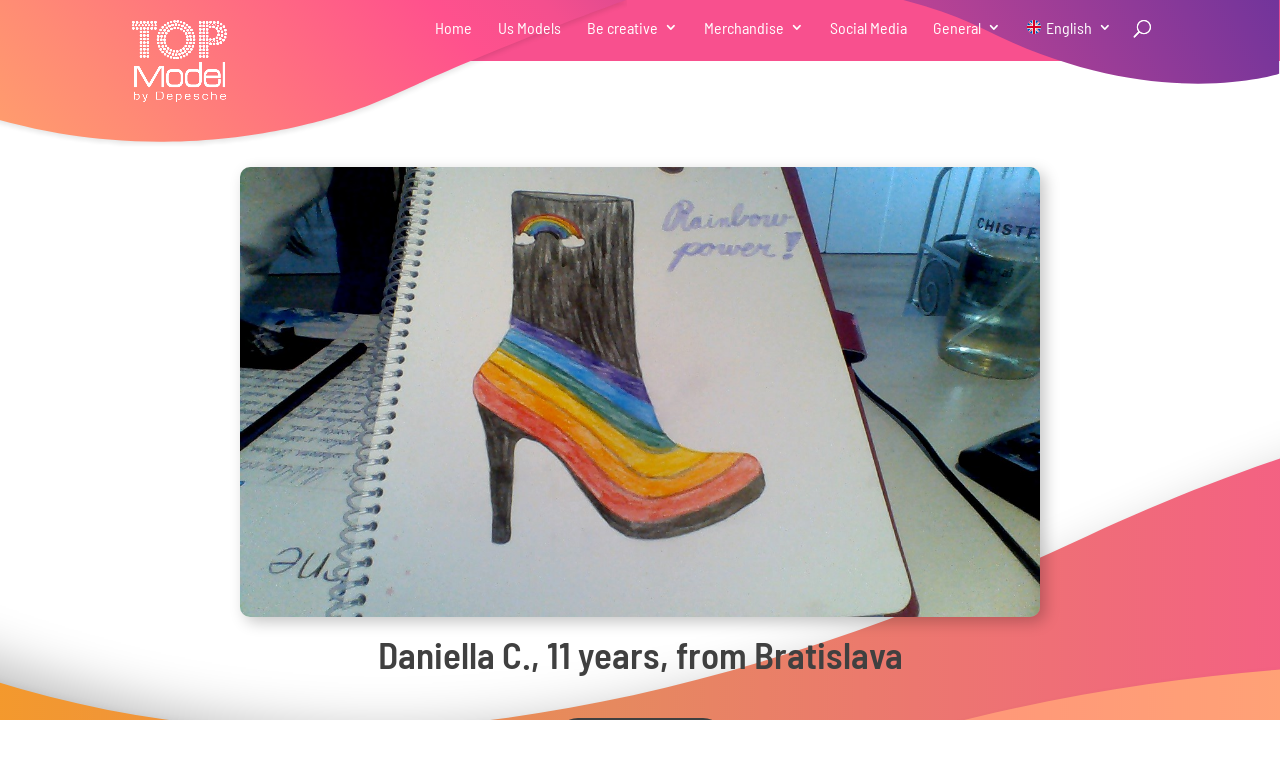

--- FILE ---
content_type: text/css
request_url: https://top-model.biz/en/wp-content/themes/topmodel-design/assets/css/responsive.css?ver=1.11.2
body_size: 6876
content:
@media only screen and (min-width: 2100px){
	.teaserwelle_unten:after{
	    background-position: 100% !important;
	    background-size: cover !important;
	}
	body.custom-background {
		background-image: url('../images/pattern.png');
	    background-repeat: repeat !important;
	    background-size: 15px !important;
	}
	#et-main-area {
		max-width: 2100px;
	    margin-left: auto;
	    margin-right: auto;
	    -webkit-box-shadow: 0px 0px 40px 0px rgba(49, 7, 23, 0.25);
	    -moz-box-shadow: 0px 0px 40px 0px rgba(49, 7, 23, 0.25);
	    box-shadow: 0px 0px 40px 0px rgba(49, 7, 23, 0.25);
	    background-color: #ffffff;
	}
	.et_pb_module.et_pb_fullwidth_code.lieblingsmodel-start, .lieblingsmodel-start {
	    left: auto !important;
	    right: 250px !important;
	    max-width: 630px !important;
	}
}

@media only screen and (min-width: 1960px){
	.et_pb_module.kreativbuecher-image {
	    margin-top: -270px!important;
	}
}
@media only screen and (min-width: 1700px){
	.aktuelle_ausgabe img {
    	right: -425px !important;
	}
}
@media only screen and (min-width: 1590px){
	.produkte_starttop:after { 
		right: 440px !important;
	}
	.upload_info_model_left.artworks:after { 
		left: -480px !important;
	}
	.favoriten-models-links:after {
		left: -650px !important;
	}
	.magazin_teaser_bg {
		background-size: contain !important;
	}
}
@media only screen and (min-width: 1490px){
	.model-header {
    	height: 800px !important;
	}
}
@media only screen and (min-width: 2191px){
	.et-db #et-boc .et-l .et_pb_section_1_tb_body.zeichenschule-welle {
		background-position: 50% -200px !important;
    	background-size: 2800px !important;
	}
}
@media only screen and (min-width: 1400px) and (max-width: 2190px){
	.et-db #et-boc .et-l .et_pb_section_1_tb_body.zeichenschule-welle {
		background-size: 2200px !important;
	}
}
@media only screen and (min-width: 1960px){
	.model-header {
    	height: 1024px !important;
	}
	.produkte_top_sektion:after {
		left: -650px !important;
	}
}
@media only screen and (min-width: 1391px){
	.et_header_style_left .logo_container {
	    height: 118px;
	    padding-top: 20px;
	}
	.et_header_style_left .et-fixed-header .logo_container {
	    height: 47.5px;
	    padding-top: 5px;
	}
}
@media only screen and (min-width: 1241px){
	.polaroid-model img {
	    max-width: 500px;
	    left: -60px;
	    top: -90px;
	}
	.polaroid-model.cs-detail img {
		top: -40px;
	}
	.single-haustiere .polaroid-model img, .single-freunde .polaroid-model img {
	    max-width: 500px;
	    left: 30px;
	    top: -80px;
	}
	.upload_info_model:after{
		left: 533px !important;
	}
	.et-db #et-boc .et-l .header-bild.transp_menu_headerbild:not(.vollbreit),
	.headerbg-simple .transp_menu_headerbild:not(.vollbreit){
		margin-right: auto !important;
	}
	.funface_spalte2.vielfalt:after {
		left: -339px !important;
		right: auto !important;
	}
}
@media only screen and (min-width: 1200px) and (max-width: 1514px){
	.et_pb_column_1.produkte_oben_links .et_pb_text_1 {
		margin-top: 0 !important;
	}
	.et_pb_column_1.produkte_oben_links:after{ 
	width: 47vw;
	max-width: 888px;
	height: 100%;
	min-width: 650px;
	bottom: 0;
	z-index: -1;
	background-size: contain;
	background-repeat: no-repeat;
	left: -35vw;
	}
}
@media only screen and (min-width: 1131px) and (max-width: 1199px){
	.et_pb_column_1.produkte_oben_links .et_pb_text_1 {
		margin-top: 0 !important;
	}
	.et_pb_column_1.produkte_oben_links:after{ 
		width: 46vw;
	    min-width: auto;
	    bottom: 71px;
	    left: -34vw;
	}
}
@media only screen and (min-width: 1023px) and (max-width: 1130px){
	.et_pb_column_1.produkte_oben_links .et_pb_text_1 {
		margin-top: 0 !important;
	}
	.et_pb_column_1.produkte_oben_links:after {
    width: 40vw;
    min-width: auto;
    bottom: 71px;
    left: -26vw;
	}
}
@media only screen and (min-width: 981px) and (max-width: 1022px){
	.et_pb_column_1.produkte_oben_links .et_pb_text_1 {
		margin-top: 0 !important;
	}
	.et_pb_column_1.produkte_oben_links:after {
    width: 40vw;
    min-width: auto;
    bottom: 71px;
    left: -26vw;
	}
	.abo-formular .wpcf7-checkbox span.wpcf7-list-item-label {
    	padding-left: 5px !important;
	}
}
@media only screen and (min-width: 1201px) and (max-width: 1390px){
	.tm-colored-navheader #main-header:before {
		left: -7vw;
	}
	.et_header_style_left .logo_container {
	    height: 8vw;
	    padding-top: 20px;
	}
	.et_header_style_left .et-fixed-header .logo_container {
		height: 47.5px;
		padding-top: 5px;
	}
}
@media only screen and (min-width: 1570px){
	.ytube-models:after {
		width: 745px !important;
    	height: 123% !important;
	}
}
@media only screen and (min-width:981px) and (max-width: 1170px){
	.hobbybild {
	    right: -20px !important;
	}
}
@media only screen and (min-width: 1481px) and (max-width: 1660px){
	.magazin_start_sektion {
    	background-size: 1790px !important;
    	background-position: -6vw bottom !important;
	}
}
@media only screen and (min-width: 1380px) and (max-width: 1480px){
	.facefun_phoneleft::before {
		width: 260px !important;
		height: 700px !important;
		left: -245px !important;
		top: -35px !important;
	}
	.favoriten-models-links:after {
		left: -45vw !important;
	}
	.magazin_start_sektion {
    	background-size: 1790px !important;
    	background-position: -10vw bottom !important;
	}
	.et_pb_section.et_pb_section_2_tb_body.creativestudio_teaser_sektion_zeichenschule { 
		background-size: contain,116vw,cover !important;
	    background-position: top center,-10vw 100%,center !important;
	}
}
@media only screen and (min-width: 1310px) and (max-width: 1379px){
	.facefun_phoneleft::before {
		width: 228px !important;
		z-index: 1 !important;
		left: -206px !important;
		top: 19px !important;
	}
	.favoriten-models-links:after {
		left: -45vw !important;
	}
	.aktuelle_ausgabe img {
		right: -24vw !important;
		top: 11% !important;
		z-index: -1 !important;
		width: 24vw !important;
	}
	.magazin_start_sektion {
		padding-bottom: 672px !important;
		background-size: 1350px !important;
 		background-position: 29vw bottom !important;
	}
}
/* snapchat */
@media only screen and (min-width: 1080px ) and (max-width: 1320px){
	.snapchat-links-candy:before {
		    left: -23vw !important;
	}
}
@media only screen and (min-width: 1080px ) and (max-width: 1200px){
	.snapchat-links-candy {
		    max-width: 470px !important;
	}

}
@media only screen and (min-width: 981px) and (max-width: 1079px){
	.snapchat-links-candy {
    	margin-top: 26vw;
	}
	.snapchat-links-candy:before {
	    left: 40px !important;
	    top: -34vw !important;
	}
	.snapchat-column.et_pb_column_2_3 .et_pb_column_inner_4:after{
		width: 780px !important;
		height: 1162px !important;
		right: -710px !important;
		top: -375px !important;
	}
}
@media only screen and (min-width: 1180px) and (max-width: 1309px){
	.facefun_phoneleft::before {
	    width: 190px !important;
	    left: -135px !important;
	    top: 79px !important;
	    z-index: 1 !important;
	}
	.tm-teaserbubble.et_pb_text_1_tb_body {
		background-size: 116% !important;
    	font-size: 40px;
	}
	.favoriten-models-links:after {
		left: -45vw !important;
	}
	.aktuelle_ausgabe img {
		right: -24vw !important;
		top: 11% !important;
		z-index: -1 !important;
		width: 24vw !important;
	}
	.magazin_start_sektion {
		padding-bottom: 672px !important;
		background-size: 1350px !important;
		background-position: 29vw bottom !important;
	}
}

@media only screen and (min-width: 1025px) and (max-width: 1179px){
	.facefun_phoneleft::before {
		-webkit-transform: rotate(-3deg);
		-moz-transform: rotate(-3deg);
	    width: 190px !important;
	    top: 79px !important;
	    z-index: 1 !important;
	    height: 400px !important;
	    left: -125px !important;
	}
	.facefun_phoneleft {
		max-width: 460px !important;
	}
	.tm-teaserbubble.et_pb_text_1_tb_body {
		background-size: 120% !important;
    	font-size: 36px;
	}
	.favoriten-models-links:after {
		left: -47vw !important;
	}
	.aktuelle_ausgabe img {
	    right: -14vw !important;
	    top: -1% !important;
	    z-index: -1 !important;
	    width: 22vw !important;
	}
	.magazin_start_sektion {
		padding-bottom: 672px !important;
		background-size: 1350px !important;
		background-position: 29vw bottom !important;
	}
	.magazin_teaser_bg {
		background-position: 50% 100%, center !important;
	    background-size: 143vw, cover !important;
	}
	.et_pb_section.magazin_teaser_bg .abo-teaser-bild {
		max-width: 590px !important;
	}
}
@media only screen and (min-width: 981px) and (max-width: 1024px){
	.facefun_phoneleft::before {
	    -webkit-transform: rotate(-3deg);
	    -moz-transform: rotate(-3deg);
	    width: 140px !important;
	    top: 79px !important;
	    z-index: 1 !important;
	    height: 400px !important;
	    left: -85px !important;
	}
	.tm-teaserbubble.et_pb_text_1_tb_body {
		background-size: 122% !important;
    	font-size: 33px;
	}
	.favoriten-models-links:after {
		left: -50vw !important;
	}
	.magazin_start:before {
		right: -16vw !important;
	}
	.magazin_start_sektion {
		padding-bottom: 672px !important;
		background-size: 1350px !important;
    	background-position: -38% bottom !important;
	}
	.aktuelle_ausgabe img {
	    right: -14vw !important;
	    top: -1% !important;
	    z-index: -1 !important;
	    width: 22vw !important;
	}
	.magazin_teaser_bg {
		background-position: 50% 100%, center !important;
	    background-size: 143vw, cover !important;
	}
	.et_pb_section.magazin_teaser_bg .abo-teaser-bild {
		max-width: 580px !important;
	}
	.taschen-left-column.et_pb_column_9:after {
		right: 76% !important;
	}
}
@media only screen and (min-width: 981px) and (max-width: 1260px){
	.youtube-socialmedia:after {
		width: 220px !important;
		height: 220px !important;
		right: -158px !important;
		top: -100px !important;
	}
}
@media only screen and (min-width: 981px) and (max-width: 1200px){
	.tm-colored-navheader #main-header:before {
		left: -7vw;
	}
	.et_header_style_left .logo_container {
	    height: 8vw;
	    padding-top: 20px;
	}
	.et_header_style_left .et-fixed-header .logo_container {
	    height: 47.5px;
    	padding-top: 5px;
	}
	.upload_formular_modul:after {
		background-image: url('/wp-content/uploads/2020/01/topmodel_upload_formular_nyela_tablet.png');
		max-width: 345px;
	}
	.et-db #et-boc .et-l .et_pb_row_2_tb_body.et_pb_row.creativestudio_teaser_textspalte {
		padding-bottom: 980px !important;
	}
	.et-db #et-boc .et-l .et_pb_section_2_tb_body.creativestudio_teaser_sektion_zeichenschule {
		background-image: url(/wp-content/uploads/2020/01/topmodel_creativestudio_youtube_frei2.png),linear-gradient(90deg,#d21a34 0%,#f34a83 100%) !important;
	    background-size: contain,cover !important;
	    background-position: top center,center !important;
	    background-repeat: no-repeat !important;
	}
	.et-db #et-boc .et-l .et_pb_row_2_tb_body.creativestudio_teaser_textspalte:before {
		width: 240% !important;
		z-index: 10 !important;
		min-width: unset !important;
		max-width: 890px;
		height: 100% !important;
		bottom: 0;
		background-size: contain;
		background-repeat: no-repeat;
		left: -35% !important;
	}
	.et_pb_row.be-creative-zeile {
		margin-top: 83px !important;
	}
}
@media only screen and (min-width: 1191px) and (max-width: 1240px){
	.polaroid-model img {
	    max-width: 460px;
	    left: -60px;
	    top: -80px;
	}
	.polaroid-model.cs-detail img {
		top: -40px;
	}
	.single-haustiere .polaroid-model img, .single-freunde .polaroid-model img {
	    max-width: 500px;
	    left: 30px;
	    top: -80px;
	}
	.mates_3.mitbewohner_button + .mates_3.mitbewohner_button {
	    margin-left: 3em;
	}
	.ytube-models:after {
		width: 557px !important;
		left: -89px !important;
	}
	.sowhat::after {
		background-position: left center !important;
	}
	.lieblingsmodel-start .shaded, p.shaded {
	    font-size: 58px;
	}
}
@media only screen and (min-width: 1131px) and (max-width: 1190px){
	.polaroid-model img {
		max-width: 440px;
        left: -60px;
    top: -90px;
	}
	.polaroid-model.cs-detail img {
		top: -40px;
	}
	.single-haustiere .polaroid-model img, .single-freunde .polaroid-model img {
	    max-width: 500px;
	    left: 30px;
	    top: -80px;
	}
	.modeltyp-h3 {
     font-size: 25px;
	}
	.merkmale .et_pb_main_blurb_image {
    	max-width: 135px !important;
	}
	.ytube-models:after {
		left: -67px !important;
	}
	.sowhat::after {
		left: -87px !important;
		 background-position: left center !important;
	}
	.lieblingsmodel-start .shaded, p.shaded {
	    font-size: 58px;
	}
}
@media only screen and (max-width: 1320px) and (min-width: 1131px){
	.topmodel_instaphone:after {
	    width: 237px !important;
	    height: 447px !important;
	    right: -197px !important;
	}
}
@media only screen and (min-width: 1081px ) and (max-width: 1200px){
	#main-header > .container, .et-db #et-boc #main-header > .container {
		width: 90%;
	}
	#main-header li.mlp-language-nav-item > ul.sub-menu {
	    width: 190px;
	}
}
@media only screen and (min-width: 1081px) and (max-width: 1130px){
	.polaroid-model img {
    max-width: 440px;
    left: -60px;
    top: -90px;
	}
	.polaroid-model.cs-detail img {
		top: -40px;
	}
	.single-haustiere .polaroid-model img, .single-freunde .polaroid-model img {
	    max-width: 500px;
	    left: 30px;
	    top: -80px;
	}
	.modeltyp-h3 {
     font-size: 25px;
	}
	.merkmale .et_pb_main_blurb_image {
    	max-width: 135px !important;
	}
	.topmodel_instaphone:after {
		width: 203px !important;
		height: 447px !important;
		right: -150px !important;
	}
	.ytube-models:after {
		left: -67px !important;
	}
	.sowhat::after {
		width: 646px !important;
		left: -207px !important;
		background-position: left top !important;
	}
	.lieblingsmodel-start .shaded, p.shaded {
	    font-size: 58px;
	}
}
@media only screen and (min-width: 981px) and (max-width: 1080px){
	.polaroid-model img {
		max-width: 410px;
        left: -60px;
        top: -56px;
	}
	.polaroid-model.cs-detail img {
		top: -40px;
	}
	.single-haustiere .polaroid-model img, .single-freunde .polaroid-model img {
		max-width: 100%;
		right: -7%;
		left: auto;
		top: -80px;
	}
	.modeltyp-h3 {
    	font-size: 22px;
	}
	.merkmale .et_pb_main_blurb_image {
    	max-width: 135px !important;
	}
	.tm-setcards .dp-dfg-item .entry-header h2.entry-title {
		font-size: 30px!important;
	}
	.tm-setcards.tm-fanart .dp-dfg-item .entry-header h2.entry-title {
		font-size: 18px!important;
	}
	.tm-setcards .dp-dfg-item > .dp-dfg-header, .et_pb_portfolio_item.models > h2, .dp-dfg-item.models > .dp-dfg-header, .dp-dfg-item.haustiere > .dp-dfg-header, .dp-dfg-item.freunde > .dp-dfg-header {
		bottom: 23px;
	}
	.et_pb_portfolio_item.models p.post-meta, .dp-dfg-item.models .dp-dfg-meta, .dp-dfg-item.freunde .dp-dfg-meta,
	.dp-dfg-item.haustiere:after {
		top: -8px;
	    right: -8px;
	    width: 65px;
	    height: 65px;
	    line-height: 65px;
	}
	.dp-dfg-item.models .dp-dfg-meta span.terms, .dp-dfg-item.freunde .dp-dfg-meta span.terms,
	.dp-dfg-item.haustiere:after {
	    line-height: 79px !important;
	    width: 65px;
	    height: 65px;
	    display: block;
	    background-size: 42px, cover;
	}
	.topmodel_instaphone:after {
		width: 153px !important;
		height: 447px !important;
		right: -87px !important;
		top: -47px !important;
	}
	.ytube-models:after {
		width: 500px !important;
		left: -67px !important;
	}
	.sowhat::after{
	    width: 646px !important;
	    height: 100%;
	    bottom: 147px;
	    left: -207px !important;
	    background-position: left top !important;
	}
	.lieblingsmodel-start .shaded, p.shaded {
	    font-size: 50px;
	}
	.magazin_test_models.et_pb_column_3:before {
		left: -261px;
	}
	.magazin_test_models.et_pb_column_3:after {
		width: 60vw;
	    left: 315px;
	}
	.magazin_test_models .et_pb_text_2 {
	    max-width: 380px;
	}
	.download_item {
	    width: 48.5%;
	    float: left;
	    margin: 0 0 3% 3%;
	}
	.download_item:nth-child(2n+1) {
	    clear: both;
	    margin-left: 0;
	}
}
/* Die Breite des mobilen breakpoint von Divi selber setzen */
@media only screen and ( max-width: 1080px ) {
#top-menu-nav, #top-menu {display: none;}
#et_mobile_nav_menu {display: block;}
#et-top-navigation .et-cart-info {
    margin: -7px 0 0 22px;
    font-size: 20px;
    line-height: 46px;
}
}
@media only screen and (min-width: 1081px){
	.download_item {
	    width: 31.33%;
	    float: left;
	    margin: 0 0 3% 3%;
	}
	.download_item:nth-child(3n+1) {
	    clear: both;
	    margin-left: 0;
	}
}
@media only screen and (min-width: 981px){
	.et-fixed-header #logo {
		content: url('/wp-content/uploads/2020/01/topmodel_sticky_logo_364x95.png');
	}
	.et_header_style_left #et-top-navigation, .et_header_style_split #et-top-navigation {
	    padding: 20px 0 0 0 !important;
	}
	.et_header_style_left .et-fixed-header #et-top-navigation nav>ul>li>a, .et_header_style_split .et-fixed-header #et-top-navigation nav>ul>li>a,
	.et_header_style_left #et-top-navigation nav>ul>li>a, .et_header_style_split #et-top-navigation nav>ul>li>a {
	    padding-bottom: 27px !important;
	}
	.stimmungsbild_cont {
		height: 100%;
	}
	.arbeitsschritt-sektion .et_pb_text_1000_tb_body {
    	max-width: 540px;
	}
	.header-bild.vollbreit img {
		object-fit: cover;
    	height: 770px;
	}
	.bastel-teaser-bild img {
	    width: 130%;
	    display: block;
	    max-width: unset;
	}
	.abo-teaser-bild img {
	    position: absolute;
	    right: -251px;
	    bottom: -130px;
	}
	#magazin_abschnitt_1.keinbutton, .et-db #et-boc .et-l #magazin_abschnitt_1.keinbutton {
    	padding-bottom: 110px !important;
	}
}

@media (min-width: 981px){
	.et_header_style_left .et-fixed-header #et-top-navigation nav > ul > li > a, .et_header_style_split .et-fixed-header #et-top-navigation nav > ul > li > a {
	    padding-bottom: 20px !important;
	}
	.arbeitsschritt-sektion {
    	padding: 40px 0 !important;
	}
	.arbeitsschritt-sektion.ersterschritt {
    	padding: 20px 0 40px !important;
	}
	.arbeitsschritt-sektion.letzterschritt {
    	padding: 40px 0 80px !important;
	}
	.et_pb_gutters3 .footer-widget {
		margin-right: 0;
		margin-bottom: 2.5%;
	}
	.et_pb_gutters3.et_pb_footer_columns4 .footer-widget:nth-of-type(1) {
    	width: 23%;
    	margin-right: 1.25%;
	}
	.et_pb_gutters3 .footer-widget + .footer-widget{
	    margin-right: 0;
	    margin-left: 1%;
	}
	.et_pb_gutters3.et_pb_footer_columns4 .footer-widget:nth-of-type(2), .et_pb_gutters3.et_pb_footer_columns4 .footer-widget:nth-of-type(3) {
	    padding-left: 2em;
	    width: 23%;
	}
	.et_pb_gutters3.et_pb_footer_columns4 .footer-widget:nth-of-type(4){
		width: 26.75%;
	}
}

/* Notebook / Desktop */
@media only screen and ( min-width: 650px ) { 
    .tm-form-row {
        flex-direction: row;
    }

    .tm-form-col {
        padding: 0.5rem 0;
    }
    .tm-form-col:nth-child(1n) {
        padding: 0.5em 0.5em 0.5em 0;
    }
    .tm-form-col:nth-child(2n) {
        padding: 0.5em 0 0.5em 0.5em;
    }
}
@media only screen and (max-width: 980px) and (min-width: 768px){
	.download_item {
	    width: 48.5%;
	    float: left;
	    margin: 0 0 3% 3%;
	}
	.download_item:nth-child(2n+1) {
	    clear: both;
	    margin-left: 0;
	}
}
@media only screen and (max-width: 800px) and (min-width: 768px){
	.magazin_start_sektion {
		background-position: -12vw bottom!important;
	    background-size: 290vw!important;
	}
}

@media only screen and (max-width: 840px) and (min-width: 768px){
	.topmodel_instaphone:after {
	    width: 237px !important;
	    height: 447px !important;
	    right: -197px !important;
	}
	.tm-teaserbubble.et_pb_text_1_tb_body {
		background-size: 122% !important;
    	font-size: 40px;
	}
}

@media only screen and (max-width: 980px){
	.arbeitsschritt-sektion .et_pb_text_1000_tb_body.et_pb_module {
	    margin-left: auto!important;
	    margin-right: auto!important;
	}
	.arbeitsschritt-sektion .et_pb_text_1000_tb_body {
    	max-width: 540px;
	}
	.arbeitsschritt-sektion .et_pb_image_1_tb_body {
    	text-align: center;
   		margin-right: auto;
	}
	.twocols li {
	    float: none;
	    width: 100%;
	}
	.lieblingsmodel-start .shaded, p.shaded {
	    font-size: 44px;
	}
	.footer-widget h4 {
		font-size: 24px;
	}
	.footer-widget {
		display: -webkit-box;
		display: -moz-box;
		display: -ms-flexbox;
		display: -webkit-flex;
	    display: flex;
	    align-items: center;
	    justify-content: center;
	    text-align: center;
	}
	.et_pb_gutters3.et_pb_footer_columns4 .footer-widget:nth-of-type(1),
	.et_pb_gutters3.et_pb_footer_columns4 .footer-widget:nth-of-type(2),
	.et_pb_gutters3.et_pb_footer_columns4 .footer-widget:nth-of-type(3),
	.et_pb_gutters3.et_pb_footer_columns4 .footer-widget:nth-of-type(4){
		text-align: center;
	}
	.et_pb_gutters3.et_pb_footer_columns4 .footer-widget:nth-of-type(3) ul#menu-social {
    	text-align: left;
    	margin-left: auto;
    	margin-right: auto;
	}
	.menu-social-container {
	    display: flex;
	    align-items: center;
	    justify-content: center;
	    text-align: center !important;
	    width: 100%;
	}
	#main-footer .footer-widget h4:after {
		margin-left: auto;
		margin-right: auto;
	}
	.aktuelle_ausgabe img {
    position: absolute;
    right: 6px;
    top: -292px;
    z-index: -1;
    width: 260px;
    max-width: unset;
	}
	.abo-teaser-bild img {
		right: -163px;
		bottom: -121px;
		max-width: 350px;
	}
}
@media (max-width: 980px){
	.tm-colored-navheader #main-header:before {
	/*	left: -100px;
	    width: 67%; */
	}
	.tm-colored-navheader #main-header:before {
		left: -7vw;
	}
	.et_header_style_left .logo_container {
	    height: 8vw;
	    padding-top: 20px;
	}
	.et_header_style_left #logo {
        max-width: 100% !important;
        max-height: 100% !important;
    }
	.tm-colored-navheader #main-header:after {
	    right: 0;
	    width: 56%;
	    height: 200px;
	    max-width: 400px;
	}
	.tm_steckbrief_produkte .sprechblase:after {
		top: 595px;
		left: calc(50% - 204px);
	}
	.et_pb_column.sprechblase {
		margin-bottom: 0;
	}
	.mitbewohner_bereich.et_section_specialty .et_pb_row > .et_pb_column {
    	height: 100%;
    	width: 98%;
	}
	.mitbewohner_bereich .et_pb_gutters1 > .et_pb_column_12_tb_body {
		display: -webkit-box;
	    display: -moz-box;
	    display: -ms-flexbox;
	    display: -webkit-flex;
	    display: flex;
	    align-items: baseline;
	    justify-content: center;
	    position: absolute;
	}
	.mitbewohner_bereich .et_pb_column_12_tb_body:after {
		display: none;
	}
	.transp_menu_headerbild img {
		width: auto;
    	max-height: 540px;
    	object-fit: cover;
	}
	.transp_menu_headerbild.vollbreit img {
		width: 100%;
    	max-height: 100%;
    	height: 100%;
    	object-fit: cover;
	}
	.transp_menu_headerbild.vollbreit img {
    	max-height: 600px;
	}
	.ytube-models:after {
	    width: 100% !important;
	    left: 0 !important;
	    background-position: center bottom !important;
	}
	.sowhat::after {
		width: 120% !important;
		left: -10% !important;
		background-position: right bottom !important;
	}
	.funface_spalte2::after {
	    width: 100% !important;
	    left: 0 !important;
	    background-position: bottom !important;
	}
}
@media (max-width: 767px){
	.funface_spalte2::after {
		width: 120% !important;
		left: -10% !important;
		height: 120% !important;
		background-position: bottom !important;
	}
	.funface_spalte2.vielfalt:after {
		width: 180% !important;
		left: -40% !important;
		height: 480px!important;
		background-size: 630px !important;
		background-position: bottom center !important;
		max-width: 180% !important;
	}
	/*
	.tm-colored-navheader #main-header:before {
		left: 0;
		width: 70%;
		z-index: 1;
		height: 140px;
		background-size: cover;
		background-position: right top;
		max-width: 390px;
	} */
    .tm-colored-navheader #main-header:before {
        min-height: 100%;
        height: 95px;
        left: -11%;
        min-width: 411px;
    }
	.et_header_style_left .logo_container {
        height: 65px;
        padding-top: 20px;
    }
	.tm-colored-navheader #main-header:after {
		right: 0;
		width: 73%;
		height: 128px;
		background-size: cover;
		background-position: left top;
		max-width: 400px;
	}
	.tm_steckbrief_produkte .sprechblase:after {
	    top: 564px;
	    left: calc(50% - 137px);
	    width: 275px;
	    height: 530px;
	    background-size: contain;
	}
	.mitbewohner_bereich.et_section_specialty .et_pb_row > .et_pb_column {
    	height: 100%;
    	width: 98%;
	}
	.footer-widget h4 {
		font-size: 22px;	
	}
	.mates_3.mitbewohner_button + .mates_3.mitbewohner_button {
		margin-left: 3em;
	}
	/* .transp_menu_headerbild img {
    	min-height: 540px;
    	min-width: 400px;
	} */
	.post-type-archive-magazine .transp_menu_headerbild img {
    	min-height: 100%;
    	min-width: 100%;
	}
	.transp_menu_headerbild.wir_models img {
	    min-height: 422px;
	}
	.error404 .transp_menu_headerbild img {
	    min-height: auto;
	    min-width: auto;
	    max-height: 100%;
	    height: 390px;
	}
	.transp_menu_headerbild.kurzer-mobilheader img {
		width: 100%;
		max-height: 300px;
		object-fit: cover;
		height: 100%;
	}
	.post-type-archive-sdm_downloads .transp_menu_headerbild img {
	    min-height: 100%;
	    min-width: 331px;
	    width: 78% !important;
	    margin: 0 auto -9%;
	}
	.et_pb_portfolio_item.models p.post-meta, .dp-dfg-item.models .dp-dfg-meta, .dp-dfg-item.freunde .dp-dfg-meta,
	.dp-dfg-item.haustiere:after {
		top: -8px;
	    right: -8px;
	    width: 65px;
	    height: 65px;
	    line-height: 65px;
	}
	.dp-dfg-item.models .dp-dfg-meta span.terms, .dp-dfg-item.freunde .dp-dfg-meta span.terms,
	.dp-dfg-item.haustiere:after {
	    line-height: 79px !important;
	    width: 65px;
	    height: 65px;
	    display: block;
	    background-size: 42px, cover;
	}
	.tm-setcards .dp-dfg-item > .dp-dfg-header, .et_pb_portfolio_item.models > h2, .dp-dfg-item.models > .dp-dfg-header, .dp-dfg-item.haustiere > .dp-dfg-header, .dp-dfg-item.freunde > .dp-dfg-header {
		bottom: calc(10% - 1em);
	}
}
@media only screen and (max-width: 800px){
	.favoriten-models-links:after {
		left: -64vw !important;
	}
}
@media only screen and (max-width: 767px) {
	.arbeitsschritt-sektion .et_pb_text_1000_tb_body {
	    padding-top: 30px!important;
	    padding-right: 30px!important;
	    padding-bottom: 30px!important;
	    padding-left: 30px!important;
	}
	.twocols li {
	    display: inline-block;
	    float: left;
	    width: 49%;
	    padding-bottom: .5em;
	}
	.lieblingsmodel-start .et_pb_code_inner,
	.lieblingsmodel-start .et_pb_button_module_wrapper.et_pb_button_0_wrapper.et_pb_button_alignment_center.et_pb_module.backbutton.customcolors {
	    display: inline-block;
	}
	.lieblingsmodel-start .shaded, p.shaded {
	    font-size: 44px;
	    width: 80%;
	    display: inline-block;
	}
	.tm-fanart .dp-dfg-layout-grid .dp-dfg-item .dp-dfg-image img {
	    height: 400px;
	}
	.aktuelle_ausgabe img {
		position: relative;
		right: auto;
		left: auto;
		top: auto;
		bottom: auto;
		width: 100%;
	}
	.abo-teaser-bild img {
		right: -163px;
		bottom: -121px;
		max-width: 320px;
	}
	.et_pb_button_module_wrapper.et_pb_button_alignment_left,
	.et_pb_button_module_wrapper.et_pb_button_alignment_right {
		text-align: center !important;
	}
	.download_item {
	    width: 100%;
	    float: none;
	    margin: 0 0 40px 0;
	}
}
@media only screen and (max-width: 640px){
	.magazin_start:before {
		max-width: 200px !important;
		bottom: -317px !important;
	}
}
@media (max-width: 640px){
	.topmodel_instaphone:after {
	    width: 136px !important;
	    height: 284px !important;
	    right: -44px !important;
	    top: -28px !important;
	    -webkit-transform: rotate(2deg);
	    -moz-transform: rotate(2deg);
	    transform: rotate(2deg);
	}
	.tm-fanart .dp-dfg-layout-grid .dp-dfg-item .dp-dfg-image img {
	    height: 350px;
	}
}
@media only screen and (max-width: 600px){
	.pinterest-icon:after {
		width: 110px !important;
		top: -60px !important;
		right: -1px !important;
	}
	.snapchat-links-candy:after {
		width: 107px !important;
		right: -1px !important;
	}
	.upload_info_model:after{
		left: 0 !important;
	}
	.et_pb_text.et_pb_module.upload_info,
	.et-db #et-boc .et-l .et_pb_text.et_pb_module.upload_info {
		margin-left: auto!important;
		margin-bottom: 513px!important;
	}
	.social_media_start:after {
	    width: 143%;
	    left: -27% !important;
	    background-size: 590px !important;
	}
	.magazin_start_teaser.et_pb_row_3.et_pb_row {
		margin-left: auto !important;
		margin-right: auto !important;
		padding-left: 0 !important;
	}
	.magazin_start_sektion.et_pb_section_5 {
		padding-bottom: 599px !important;
	    background-size: 1236px!important;
	    background-position: -93px bottom!important;
	}
	.tm-fanart .dp-dfg-layout-grid .dp-dfg-item .dp-dfg-image img {
	    height: 500px;
	}
	.speechbubble-image:after {
		right: auto !important;
    	left: 60vw;
		top: 75px !important;
		font-size: 28px !important;
		width: 227px !important;
		height: 187px !important;
		padding: 20px 37px 60px !important;
	}
	.headinglangmobil h2 {
		font-size: 22px !important;
	}
}
@media (max-width: 600px){
	a.backbutton-link {
		line-height: 1.2em !important;
		padding: .5em 1em .5em 1em !important;
	}
	a.backbutton-link:hover {
		padding: 0.5em 2em 0.5em 1em !important;
	}
	a.backbutton-link.et_pb_button_0:after {
		font-size: 1.3em !important;
	}
	ul#mobile_menu.et_mobile_menu {
		padding-bottom: 100px;
	}
	.tm_steckbrief_produkte {
    	height: 1145px !important;
	}
	.tm_steckbrief_produkte .sprechblase .et_pb_text {
		top: 490px;
	}
	.tm_steckbrief_produkte .sprechblase:after {
    	top: 540px !important;
	}
	.mitbewohner_bereich.et_pb_section_3_tb_body {
    	height: 690px;
	}
	.et_pb_row_inner_1_tb_body.mitbewohner_bild_container {
		min-width: auto;
		background-size: contain;
	}
	.mitbewohner_bild_container .et_pb_column_inner_1_tb_body {
		height: 94%;
	}
	#footer-widgets .footer-widget {
		text-align: center;
	}
	.footer-widget .widget_nav_menu {
	    margin: 0 auto;
	    width: 100%;
	}
	.et_pb_row_inner_1_tb_body.mitbewohner_bild_container {
    	min-width: 320px;
    	background-size: 400px;
	}
	.mates_3.mitbewohner_button a {
	min-width: auto;
	}
	.dp-dfg-layout-grid .dp-dfg-items {
	    display: block;
	}
	.dp-dfg-layout-grid .dp-dfg-item {
	    margin-bottom: 2em;
	}
 	.topmodel_instaphone:after {
	    width: 100% !important;
	    height: 600px !important;
	    right: auto !important;
	    top: auto !important;
	    bottom: auto !important;
	    -webkit-transform: rotate(2deg);
	    -moz-transform: rotate(2deg);
	    transform: rotate(6deg);
	    margin-left: auto;
	    margin-right: auto;
	    background-position: center;
	    display: block !important;
	    margin-top: 2em;
	}
	.tm-facebook-topsektion > .et_pb_row {
		width: 100% !important;
	}
	.tm-facebook::before {
		height: 864px !important;
		width: 140vw !important;
		max-width: 573px !important;
		left: -4vw !important;
		bottom: calc(50% - 722px) !important;
		background-position: bottom !important;
	}
	.tm-facebook.tm-teaserbubble::before {
		width: 100% !important;
		height: 1136px !important;
		max-width: 697px !important;
		left: -6% !important;
		bottom: calc(50% - 1229px) !important;
		background-position: top center !important;
	}
	.tm-facebook.tm-teaserbubble.tm-teaser-nuno:before {
		width: 82vw !important;
		height: 120vw !important;
		max-width: 697px !important;
		left: 8px !important;
		max-height: 924px;
		bottom: -100vw!important;
		background-position: top center !important;
	}
	.tm-facebook-topsektion .et_pb_specialty_column .et_pb_row_inner_1_tb_body.et_pb_row_inner {
		margin-bottom: -4vw!important;
	}
	.tm-facebook .et_pb_button_module_wrapper {
    	padding-top: .4em;
	}
	.tm-facebook {
		font-size: 38px !important;
	/*	font-size: 36px !important;
	padding-bottom: 135px!important;
		padding-top: 70px!important; */
		padding-right: 18%!important;
		padding-left: 16%!important;
		max-width: 100% !important;
		/* min-width: 380px !important;
		min-height: 420px !important; */
		background-size: 420px 380px !important;
	}
	.tm-facebook.tm-teaserbubble {
		font-size: 6vw !important;
		background-size: 148% !important;
	}
	.tm-facebook-topsektion .et_pb_space.nanini-divider {
		height: 100vw !important;
	}
	.et_pb_section_0.mobileshort {
    	height: 500px !important;
	}
	.abo-formular .wpcf7-checkbox span.wpcf7-list-item-label {
    	padding-left: 15px !important;
		display: inline-block;
	}
	input[name="abotyp"] {
		vertical-align: top;
	}
	input[value="Mein Abo"] + span.wpcf7-list-item-label:after, input[value="Geschenke-Abo"] + span.wpcf7-list-item-label:after {
    	padding-left: 0px;
	}
	.customCheckbox .wpcf7-form-control-wrap {
	    width: 31px !important;
	    display: inline-block;
	    vertical-align: top;
	    margin-right: 5px;
	}
	.customCheckbox .wpcf7-form-control-wrap + strong {
	    line-height: 1.3em;
	    display: inline-block;
	    width: calc(100% - 36px);
	}
}
@media (max-width: 550px){
	.tm_steckbrief_produkte {
    	height: 1095px !important;
	}
	.tm_steckbrief_produkte .sprechblase .et_pb_text {
		top: 440px;
	}
	.tm_steckbrief_produkte .sprechblase:after {
    	top: 490px !important;
	}
	.et_pb_row_inner_1_tb_body.mitbewohner_bild_container {
    	min-width: 320px;
    	background-size: 400px;
	}
	.mates_3.mitbewohner_button + .mates_3.mitbewohner_button {
	margin-left: 2em;
	}
	li.dp-dfg-filter + li {
	    margin-left: 5px;
	}
	.funface_spalte2.vielfalt:after {
	    width: 150% !important;
	    left: -25% !important;
	    height: 480px!important;
	    background-size: 530px !important;
	    max-width: 150% !important;
	}
	.abo-teaser-bild img {
    right: -163px !important;
    bottom: -100vw !important;
    max-width: 66vw !important;
	}
	.et_pb_button_module_wrapper.et_pb_button_alignment_left,
	.et_pb_button_module_wrapper.et_pb_button_alignment_right {
		text-align: center !important;
	}
}
@media only screen and (max-width: 530px){
	.twocols li {
	    float: none;
	    width: 100%;
	}
	.modelfilter li.dp-dfg-filter:nth-child(2) {
		clear: left;
	}
	.modelfilter li.dp-dfg-filter {
		margin-top: 5px;
	}

}
@media (max-width: 500px){
	.steckbrief tr td:nth-child(2) {
    	display: none;
	}
	.ytube-models:after {
	    min-width: 438px !important;
	    left: calc(50% - 234px) !important;
	}
	.ytube-models .et_pb_space {
    	height: 453px !important;
	}
	.sowhat .et_pb_space {
		height: 300px !important;
	}
	.instastory:before {
		width: 242% !important;
    	height: 73% !important;
	    min-width: 816px !important;
		left: -122px !important;
		top: -150px !important;
	}
	.instastory .et_pb_text.homeblurb:before {
		width: 160px !important;
		height: 99px !important;
		left: -20px !important;
		bottom: -76px !important;
	}
	.instastory .et_pb_text.homeblurb:after {
		width: 134px !important;
		height: 137px !important;
		right: -32px !important;
		top: -64px !important;
		background-size: contain;
	}
	.instastory {
		text-align: center;
	}
	.instastory .homeblurb {
		margin-left: auto !important;
		margin-right: auto !important;
		box-sizing: border-box !important;
		float: none;
		display: inline-block;
	}


	.instastory:after {
    max-width: 100% !important;
    min-width: 360px !important;
    right: auto !important;
    background-position: bottom center !important;
	}
	.sowhat-model::after {
		left: -52% !important;
		background-position: right bottom !important;
	}
	.sowhat-model {
    	margin-bottom: 0;
	}
	p.schritt_beschreibung {
    	padding: 1em 10px 0 !important;
	}
	.transp_menu_headerbild.tm-mobile-img img {
    	min-height: 404px !important;
	}
	.abo-formular .wpcf7-form-control-wrap .wpcf7-checkbox {
	    width: 100% !important;
	    display: block !important;
	    justify-content: unset !important;
	}
	.abo-formular .wpcf7-form-control-wrap .wpcf7-checkbox .wpcf7-list-item {
		padding: .5em 0 !important;
	}
}
@media only screen and (max-width: 480px){
	.slick-slide img {
		width: 100% !important;
	}
}
@media (max-width: 479px){
	.single-freunde .et_pb_column_1_tb_body.haustier-freunde-spalte2,
	.single-haustiere .et_pb_column_1_tb_body.haustier-freunde-spalte2 {
		margin-top: -68px !important;
	}
	.upload_info_model:after{
		left: -5% !important;
	}
	.et_pb_text.et_pb_module.upload_info,
	.et-db #et-boc .et-l .et_pb_text.et_pb_module.upload_info {
		width: 360px !important;
		height: 346px !important;
		margin-bottom: 555px!important;
		background-size: 90% 100% !important;
		text-align: center;
		font-size: 97%;
	}
	.tm-fanart .dp-dfg-layout-grid .dp-dfg-item .dp-dfg-image img {
	    height: 400px;
	}
	.funface_spalte2.vielfalt:after {
	    width: 150% !important;
	    left: -25% !important;
	    height: 320px!important;
	    background-size: 360px !important;
	    max-width: 150% !important;
	}
	.funface_spalte2.vielfalt .et_pb_divider_0{
		height: 270px !important;
	}
	.speechbubble-image:after {
	    right: auto !important;
	    left: 2vw;
	    top: auto !important;
	    bottom: 10px;
	    font-size: 28px !important;
	    width: 206px !important;
	    height: 170px !important;
	    padding: 60px 37px 20px !important;
	    background-image: url('/wp-content/uploads/2020/01/topmodel_spiele_bubble_smartphone.png') !important;
	}
	.tm-facebook::before {
		height: 634px !important;
		width: 120vw !important;
		max-width: 573px !important;
		left: -4vw !important;
		bottom: calc(50% - 722px) !important;
		background-position: top !important;
	}
.ytube-models:after {
	left: calc(50% - 210px) !important;
}
}
@media (max-width: 450px){
	#mobile_menu{
		width: 280px;
    	margin-left: calc(100% - 280px);

	}
	#mobile_menu li a {
		font-size: 16px;
	}
	.tm_steckbrief_produkte {
    	height: 995px !important;
	}
	.tm_steckbrief_produkte .sprechblase .et_pb_text {
		top: 340px;
	}
	.tm_steckbrief_produkte .sprechblase:after {
    	top: 390px !important;
	}
	.et_pb_row_inner_1_tb_body.mitbewohner_bild_container {
    	min-width: 320px;
    	background-size: 400px;
	}
	.mitbewohner_button a {
		min-width: auto;
	}
	.mates_2.mitbewohner_button + .mates_2.mitbewohner_button {
    	margin-left: 3em;
	}
	.mates_3.mitbewohner_button + .mates_3.mitbewohner_button {
	margin-left: 1em;
	}
	.produkte_top_sektion .et_pb_module.et_pb_text_1 {
		margin-bottom: 350px !important;
	}
	.upload_info_model_left:after {
		background-size: 100% !important;
	}
}
@media only screen and (max-width: 450px){
	.et-db #et-boc .et-l .upload_info_model_left .et_pb_text_1_tb_body.upload_info {
		margin-bottom: 440px!important;
		margin-top: 36px !important;
	}
	.et-db #et-boc .et-l .upload_info_model_left .et_pb_text_1_tb_body.upload_info:after {
		width: 94%;
		height: 128%;
		right: auto;
		top: auto;
		left: 3%;
		bottom: -30px;
	}
	.tm-facebook.tm-teaserbubble.tm-teaser-nuno:before {

	}
	.et_pb_divider_1_tb_body {
		height: 76vw;
	}
	.abo-teaser-bild img {
	    right: -123px !important;
	    bottom: -100vw !important;
	    max-width: 61vw !important;
	}
	.burtonheading h2, .burtonheading h3 {
		font-size: 32px !important;
	}
	.abovetitlespan {
		font-size: 110%;
	}
	.lieblingsmodel_start {
		height: 500px !important;
	}
	.lieblingsmodel_start .transp_menu_headerbild.vollbreit img {
		min-height: 400px !important;
		height: 440px !important;
	}
	.lieblingsmodel-start .shaded {
		font-size: 36px !important;
	}
	.produkte_starttop.et_pb_text.et_pb_module {
		margin-bottom: 345px !important;
	}
	.produkte_starttop:after {
		height: 355px !important;
		bottom: -345px !important;
		background-size: 450px !important;
	}
}
@media only screen and (max-width: 415px){
.mitbewohner_bereich.et_pb_section .et_pb_column_1_2 .et_pb_module.et_pb_text .et_pb_text_inner {
		max-width: 350px !important;
	}
}
@media (max-width: 400px){
	.transp_menu_headerbild img {
    	min-width: 360px;
	}
	.upload_info_model:after{
		left: -20% !important;
	}
	:not(.upload_info_model_left) > .et_pb_text.et_pb_module.upload_info, 
	.et-db #et-boc .et-l :not(.upload_info_model_left) > .et_pb_text.et_pb_module.upload_info {
		margin-left: -8vw !important;
	}
	.transp_menu_headerbild.wir_models img {
		min-height: 375px !important;
	}
	.modeltyp-h3 {
		font-size: 24px !important;
	}
	.single-models .et_pb_blurb_position_left .et-pb-icon {
		font-size: 22px;
	}
}
@media only screen and (max-width: 375px){
	.instastory:before {
		min-width: 930px !important;
		left: -232px !important;
		top: -120px !important;
	}
}
/* THREE COLUMN PORTFOLIO GRID LAYOUT */
@media only screen and ( max-width: 767px ) and (min-width: 601px) {
 
.three-columns-grid .et_pb_grid_item {
width: 48.75% !important;
margin: 0 2.5% 2.5% 0 !important;
}
 
.three-columns-grid .et_pb_grid_item:nth-child(2n) {
margin-right: 0 !important;
}
 
.three-columns-grid .et_pb_grid_item:nth-child(2n+1) {
clear: left;
}
 
.three-columns-grid .et_pb_grid_item:nth-child(3n+1) {
clear: unset !important;
}

}
@media only screen and ( min-width: 768px ) {
 
.three-columns-grid .et_pb_grid_item {
width: 31.666% !important;
margin: 0 2.5% 2.5% 0 !important;
}
 
.three-columns-grid .et_pb_grid_item:nth-child(3n) {
margin-right: 0 !important;
}
 
.three-columns-grid .et_pb_grid_item:nth-child(3n+1) {
clear: left;
}
 
.three-columns-grid .et_pb_grid_item:nth-child(4n+1) {
clear: unset !important;
}
 
}


--- FILE ---
content_type: image/svg+xml
request_url: https://top-model.biz/wp-content/uploads/2020/01/topmodel_freunde_welle.svg
body_size: 144350
content:
<?xml version="1.0" encoding="utf-8"?>
<!-- Generator: Adobe Illustrator 24.0.1, SVG Export Plug-In . SVG Version: 6.00 Build 0)  -->
<svg version="1.1" xmlns="http://www.w3.org/2000/svg" xmlns:xlink="http://www.w3.org/1999/xlink" x="0px" y="0px"
	 viewBox="0 0 1920 770" style="enable-background:new 0 0 1920 770;" xml:space="preserve">
<style type="text/css">
	.st0{fill:url(#SVGID_1_);}
	.st1{fill:url(#SVGID_2_);}
	.st2{fill:url(#SVGID_3_);}
	.st3{fill:url(#SVGID_4_);}
	.st4{fill:url(#SVGID_5_);}
	.st5{fill:url(#SVGID_6_);}
	.st6{fill:url(#SVGID_7_);}
	.st7{fill:url(#SVGID_8_);}
	.st8{fill:url(#SVGID_9_);}
	.st9{fill:#FFFFFF;}
	.st10{fill:url(#SVGID_10_);}
	.st11{fill:url(#SVGID_11_);}
	.st12{fill:url(#SVGID_12_);}
	.st13{fill:url(#SVGID_13_);}
	.st14{fill:url(#SVGID_14_);}
	.st15{fill:url(#SVGID_15_);}
	.st16{fill:url(#SVGID_16_);}
	.st17{fill:url(#);}
	.st18{clip-path:url(#SVGID_18_);}
	.st19{fill:url(#SVGID_19_);}
	.st20{fill:url(#SVGID_20_);}
	.st21{fill:url(#SVGID_21_);}
	.st22{clip-path:url(#SVGID_18_);fill:none;stroke:#FFFFFF;stroke-width:0.9683;stroke-miterlimit:10;}
	.st23{fill:#FFFDFD;}
	.st24{clip-path:url(#SVGID_23_);}
	.st25{fill:url(#SVGID_24_);}
	.st26{fill:url(#SVGID_25_);}
	.st27{fill:url(#SVGID_26_);}
	.st28{fill:url(#SVGID_27_);}
	.st29{fill:url(#SVGID_28_);}
	.st30{fill:url(#SVGID_29_);}
	.st31{fill:url(#SVGID_30_);}
	.st32{clip-path:url(#SVGID_23_);fill:none;stroke:#FFFFFF;stroke-width:0.9683;stroke-miterlimit:10;}
	.st33{clip-path:url(#SVGID_32_);}
	.st34{fill:url(#SVGID_33_);}
	.st35{fill:url(#SVGID_34_);}
	.st36{fill:url(#SVGID_35_);}
	.st37{fill:url(#SVGID_36_);}
	.st38{fill:url(#SVGID_37_);}
	.st39{fill:url(#SVGID_38_);}
	.st40{fill:url(#SVGID_39_);}
	.st41{fill:url(#SVGID_40_);}
	.st42{fill:url(#SVGID_41_);}
	.st43{fill:url(#SVGID_42_);}
	.st44{clip-path:url(#SVGID_44_);}
	.st45{fill:url(#SVGID_45_);}
	.st46{fill:url(#SVGID_46_);}
	.st47{fill:url(#SVGID_47_);}
	.st48{clip-path:url(#SVGID_44_);fill:none;stroke:#FFFFFF;stroke-width:0.9683;stroke-miterlimit:10;}
	.st49{clip-path:url(#SVGID_44_);fill:none;}
	.st50{clip-path:url(#SVGID_49_);}
	.st51{fill:url(#SVGID_50_);}
	.st52{fill:url(#SVGID_51_);}
	.st53{clip-path:url(#SVGID_49_);fill:none;}
	.st54{clip-path:url(#SVGID_53_);}
	.st55{fill:url(#SVGID_54_);}
	.st56{fill:url(#SVGID_55_);}
	.st57{clip-path:url(#SVGID_53_);fill:none;}
	.st58{clip-path:url(#SVGID_57_);}
	.st59{fill:url(#SVGID_58_);}
	.st60{fill:url(#SVGID_59_);}
	.st61{clip-path:url(#SVGID_57_);fill:none;}
	.st62{clip-path:url(#SVGID_61_);}
	.st63{fill:url(#SVGID_62_);}
	.st64{fill:url(#SVGID_63_);}
	.st65{clip-path:url(#SVGID_61_);fill:none;}
	.st66{fill:url(#SVGID_64_);}
	.st67{fill:url(#SVGID_65_);}
	.st68{fill:url(#SVGID_66_);}
	.st69{fill:url(#SVGID_67_);}
	.st70{fill:url(#SVGID_68_);}
	.st71{fill:url(#SVGID_69_);}
	.st72{fill:url(#SVGID_70_);}
	.st73{fill:url(#SVGID_71_);}
	.st74{fill:url(#SVGID_72_);}
	.st75{fill:none;stroke:#FFFFFF;stroke-width:0.9044;stroke-miterlimit:10;}
	.st76{fill:url(#SVGID_73_);}
	.st77{fill:url(#SVGID_74_);}
	.st78{clip-path:url(#SVGID_76_);}
	.st79{fill:url(#SVGID_77_);}
	.st80{fill:url(#SVGID_78_);}
	.st81{fill:url(#SVGID_79_);}
	.st82{fill:url(#SVGID_80_);}
	.st83{fill:url(#SVGID_81_);}
	.st84{clip-path:url(#SVGID_76_);fill:none;stroke:#FFFFFF;stroke-width:0.9683;stroke-miterlimit:10;}
	.st85{fill:url(#SVGID_82_);}
	.st86{fill:url(#SVGID_83_);}
</style>
<g id="BACKGROUND">
</g>
<g id="OBJECTS">
	<g>
		<defs>
			<rect id="SVGID_48_" x="-1.32" y="-638.35" width="1922.12" height="1408.35"/>
		</defs>
		<clipPath id="SVGID_1_">
			<use xlink:href="#SVGID_48_"  style="overflow:visible;"/>
		</clipPath>
		<g style="clip-path:url(#SVGID_1_);">
			
				<image style="overflow:visible;opacity:0.25;" width="2069" height="618" xlink:href="[data-uri]
GXRFWHRTb2Z0d2FyZQBBZG9iZSBJbWFnZVJlYWR5ccllPAAAy6pJREFUeNrs3Ytys0iwZtEs9f/+
b9xmomeO59A0VZW3uoD2inAICiTLMmAkPmeKAAAAAAAAAAAAAAAAAAAAAAAAAAAAAAAAAAAAAAAA
AAAAAAAAAAAAAAAAAAAAAAAAAAAAAAAAAAAAAAAAAAAAAAAAAAAAAAAArFR4CQAAAAAAAAAAAABg
a0+/rnvwK2TjAwAAAAAAAAAAAIBvwrXWdQgpsKEDAAAAAAAAAAAAwDBcJ30/ggfsLAAAAAAAAAAA
AAC+HNc74UHggJ0MAAAAAAAAAAAAwENxDROrEDZghwQAAAAAAAAAAACwANcl8USEDNh5AQAAAAAA
AAAAAARxzZHXKdPBc2PDBQAAAAAAAAAAAPAMhZ8dD3B8yfdkRwAAAAAAAAAAAAAwTeFnxBc4XvI9
2IkAAAAAAAAAAAAApCr8PPwcD3O84Hu9LmDABgsAAAAAAAAAAAA8V+H58/p+sePLHo+dAAAAAAAA
AAAAAMB/FJ7zV7x+33jt9tj88Y+H/JxsmAAAAAAAAAAAAMDLFZ7rI14nrq/uYUVY4NjgebPRAwAA
AAAAAAAAAC9WeI7LvyehhP2tuHh/TH6OjwoXsNECAAAAAAAAAAAAeQrPb9r3Kl/2+3zytd1jk8c9
BjzuseHrwoYHAAAAAAAAAAAALFa+/LmVL37Mp2wHGc9/p4veKwMEx4Dnt+Nr/MqNHAAAAAAAAAAA
ABipfOFzKhs/XnnI68h12BwjggTH4OWe5+29z9ceBAEAAAAAAAAAAIDZyhc9n90uzL/pMZ6wbT1B
dpjgmLxs1M/BwREAAAAAAAAAAAAYrHzBcymbPE554H1H/F64JmuX1brAEwo4Eh/L+vN41/+agyYA
AAAAAAAAAACQqbz4eaz+z/wy8X7lQT/fLtvfzO99LHzc0aGBmcGDWa/rYw+kAAAAAAAAAAAAgFd5
6XNY9R/3My78lw2fU8brTguFe8fA+0VDAtljved9THjd2PgAAAAAAAAAAADwtcrLvv+K4MBOAYAd
1o38HspLtutVMi6wR0IFI9fp/XzHgNfolQddAAAAAAAAAAAAoOYt5eNn/+f7DiGA3dcb/TrN2pZ3
vd57DLxvZohg9Lx3PPs1feVGBgAAAAAAAAAAgO9BeOB9QYCZ66xcL2s7olKBfR1PiwJLKOBIehzP
zyEJ677iAA0AAAAAAAAAAIDv84YAwaxS+W8OA5QHPdcZv8Nd95lMo1odWCsUaKYz7mN5vpbXZ3qw
gFABAAAAAAAAAAAARikP/74zwgOzgwOjAwFl48fOXMe7fXxbyOBIWj+7KoFlekS44FHBAkIFAAAA
AAAAAAAAyPDkAMGMi8NPqRKw07KR9539O8ncZt8aKogECiIBAs/yaLUD61j0tf2aDQ4AAAAAAAAA
AAB7KA/9nqPDA7OqCewUGtj5Phn3zVwna1smVGC/kK8NDkRCBTNaJERe36/Y4AAAAAAAAAAAADAf
AQLfetF1vBfKV1/kXzWefZ8R60S376de241eIB9RlUCzzHMfz3TtZz8SX9vH/REAAAAAAAAAAADA
np4YINg9PDDiv+h3Gt/lMTzjGb+/7O1ph31ypMOxPBoqyAwURIIHrWntzy7OdR73hwEAAAAAAAAA
AAB7KA/7fqN6148OD+wWHCgPuf/qUMHMwEHW/rjy+u+RtL41WOANFbRuV4QMtD97xmv/mI0KAAAA
AAAAAAAA8xAg0K33tMoCqy7wl8GPn/FzeMYjyzK3w9X7b7ZZFQqsoYLImGZZ7Tlpp7Wvn3adR/zx
AAAAAAAAAAAAwBzlQd9rxAXWp4YHVozNXGfWWMa60WWWbfttrREiF8F3CBNopltjmlvtdMZr+pg/
JgAAAAAAAAAAABjjrQGCGdUHRocHnhoIGHWf0feLvr4jtpfs7XmH48CdI7hubyyzzYFnekTQQDut
fY0JFQAAAAAAAAAAAOD/Kg/4Pk+qPrAyPDArFBCdX/UY3nWiY57xjG3Uu9/tct13VIWCjECBNzxg
nRexBQy009rXOD1YQKgAAAAAAAAAAABgf2Xz77FbgGB1eGDHoMDsEMIbAgiZ49FtesUxIeowLrOG
CrICBXfzkbG779MaE8O05rXVLDf5w99gAAAAAAAAAACA7bwpRPCEAMHM8MCqoMAuAYWnhBEsY95t
NGv/WHE8OZLWP5Tz1lCBJVBQGzv+57W7W/f82mqrM5TK2HHzWLXp1/5BAgAAAAAAAAAAQFvZ+PF3
CRC8KTyQte6Mx1n93LLv613HMtbbzrMqFux8rTerSsHoMEFr3LOedMakM1b72TXzYlyuRqUCAAAA
AAAAAACA+XYNEcwMEOxQfSA7PDDiIv/oC/67r5e1LOv3nbV9avejstmxpeZwrpPR8iCrtYE2WNB6
7TUX+ov8u3JBrWJB7/GmVTAgVAAAAAAAAAAAADBe2fCxnxggGFl9YPZ//Y9cb9T9Rz3WyiCCd3uw
bruRfWTWfm51BNfTBAp6wYJIa4MRX7Wfs9zMt4IF59+ftw1CWuiAUAEAAAAAAAAAAEC+J4cInh4g
WBEe2PXC/7dNW5Z55qNjkX1nxr5vcQTXnVGhIBIq+FGuE3n9WtUJamGCa1BgSrUCQgUAAAAAAAAA
AABxbw4R7BIgWNWa4IkX/2c/3srnFlkvY94yFtmfvMeCXSsVRKoUZFYnqIUHSmP5b5jgI/qQwXHz
u6hVKtC2Pzj/jg/HMjVCBQAAAAAAAAAAAHa7hQhmBAhay0cHCEZVH1gVGNjhQr9n+Yj7ZL8umcs0
89Gx6LLZx6eaw7HcU53geuutRvAbFijSDhmUmzGR+yDBR9oBg0iwINIGIYxQAQAAAAAAAAAAQN83
hgieGCB4Wkhg5YV969jI55fxWmZsCxnzljHvPjjz+ORxGMazKxTcjd9VG/jcjP/IfYUCaTy+SDtg
8HPz85bKa9CrUOBtgxAOIRAqAAAAAAAAAAAA+K83hgieHiDYofVAdN3sQEDm+iOWjXg9MqctyzTz
0THt/r66DcIRXLfW+qBXrUAbKrgLENwFDIrUAwXX6buQwY/8OzxwFyS4Gzsqv5NaRYLplQmuCBUA
AAAAAAAAAAD8P2Wjxy0J62SFCN4YIFhRTWBEOMCzbnSdzGWeMe/vMWub027PljHv/jrj+GVxGJfN
anlwDgScKxScp2shgnIzdn0+P6fHkst06/dz3CyvBQo0bRCGVSsgVAAAAAAAAAAAAL7Vt4QIdgsQ
jAoTPCko4AkMRO4z6/tlLhv1u5XAep55y1h02cxj3RFY7+hMZwcKPjfz1zBB7fbH8NxE7kMGIvdB
g7vX5Bwu0LRBmIJQAQAAAAAAAAAA+BaECHxjT2lZkLU8WjVAs05GQCD7dtZ9M15z73Lv9pkxn7XP
zjquRRzKcU+g4DwdCRRcb89hgp/L7XXs/Lxaj3kNEhTDa6dtgzClWgGhAgAAAAAAAAAA8Ga7BAmi
Fwety1YECK7zO4QGRlQX2DEQsNtt1rqescxpy7LovugZn3W807K0PxgdKLi2PegFCs4X7q8BA2lM
n59nL1hQHK9lLVAwtVoBoQIAAAAAAAAAAPAmhAhsY0+qOhC5z45VBHZ5jBW33nWi24hn2rIssk70
uDDrWHjnMC6ztD+wtD74kXao4Pf2LlBwnT9PtwIF15/h+tjn38W1csGh+P31KhPcjaUHDggVAAAA
AAAAAACAJ3t7iCDSyuCbqg7sVGHgaetm3jfrdbcus2xbnmnLMu3+6dnvPcenkeGCw7HcEij4vfW0
PbgLFZwv+F+nryGCa5DgOtb6OX8fW6RdraAoXrtzuCAjPOAKHBAqAAAAAAAAAAAAT1M2eMynhwg8
AYLz/A4BgtVtCKIX5lc9tmWd7Ptm3yd7m/TsC9p5y5jmGFMWHTuPwHq1Fgi1cIG2SoGlQsE1TFAU
Xz+On/X3sWtVC7S/j2sbhOu0NMbSECoAAAAAAAAAAAC7e0o1gpEhgmioYEQbgzdVG5i1bNRjRJdZ
1sm4j/d3mTXmmc6Yt4xFjznZ9zsS1h9dpaAWJriGCu6qFPx+/S26oME1dHDIv1sp/KqFC47L76HX
CqEWKKiFCVJDBoQKAAAAAAAAAADAjr6tGkE0RLC6dcHIAMHsagOR9bPDBTPDCppllnUybq3LemOa
5dr9wTNvGdMeh8rg46LnwrSlSsF5uhUmOE9bwwR3oYJWlYJasED7M18f+xwouIYLfu+rbYWQUa3A
HDggVAAAAAAAAAAAAHZAiKC9TkZVghlhgbuxVQGC2WOZ4YPZ4YXospm32mWW5dpp636pXcczPvLY
GRVpfVALGFgqFVyDBLVQQatCwd9yHyYohp/5109jH9ZWLOgFCnr3CSFUAAAAAAAAAAAAVnlCkGDH
EIE1ULCiTUFr2Yp2BZkX8bPvR9hAd2tdZtkHtNMZ85axjOPUbIdiPLv1Qa1SgSZQcA4PnOdb+5fm
5z63Q7irWHC3bbYqFrRaHKS2OrhDqAAAAAAAAAAAAMxUFj/eqhDB3VhmiGBFcGB0gGBkcGBFSGD0
tGe5dUyzzLLOyG3Pu69E9kfNvPVYoj3O7RAsOJTjllBBK1jw05i2BAqu4YK/L7ea1/f6M31u1rm2
RTg/7nGZbv2Oj852kF7FgFABAAAAAAAAAAAYaXU1gsjFuJEhgut89vTugYHfW+s6u130X/lYkng/
65jl99e7b2Qb8oxFpy3LMsYyjmUzHMplrWlv64Mfabc/0AYKLCGC2s94DhTcVSu429+vgQJNtYLS
me+NmxAqAAAAAAAAAAAA2d5WjWDXEIE3TDArMHC9jVQe2CkgkLHeW6oZaJaNuLUuy5zOmG8dh0rC
sXB2uOAwLBvV+iArUPC34vcvyp+hFy647j+aagW/9zlupochVAAAAAAAAAAAAKJ2r0YwqqVBRojg
PD+r+kA0VBBdd3SAwLteVkDgDUED65hn2/DcWpdZ9i/tfqrZ973rZBzTZhyf/3E41ulVLDhEHyy4
a32gCRT8tiDoBQr+VryGrZ/hHCiohQtq+821WsHd/O/6w6oTnBEqAAAAAAAAAAAAHk+tRrAiRFBb
NjtEsFO1gd7yFUGB7PmsdaPrSfLy6DLPrXWZZT/zTHvms45LWcdhy32tF6iPzlivWoGl/YE1UHCu
UnC+rQUKND9jKwzxkf8NBVzDBef95bi5Pf+uNJULrGEC9fqECgAAAAAAAAAAgNbKIMGOLQ0i7Q12
aV2QGSQYFRpYGQzQzO8WNrBMe5Zbth3PupKwrnd5ZJ/PPtZYj5WzWx7cOZTjh+K2FyyoVSrwVCk4
b6d/d36+ozJ2rlBwnT4HC8plnfP+fQ0WtF5TS4AgXLmAUAEAAAAAAAAAAGgpCx9rt2oETwwRzKw+
MCJAsCoEMCJMsEvbBM9y69jIW+uy6LRlWWSd6HFvxjH86jAu97Q/8FYp+Gf+b6mHCs5tD7TVCa4/
S+1LEyy4Bgmu8yL/bXtw91pOaYFAqAAAAAAAAAAAAJx9WzUCb6ggK1AQDRFEAwYjQgPn6dEBgsxA
wOjHj8xrl2VMW8c826LnVrvMslw7nTHfOoa9oUrBr0Mxpg0UnKctVQp+5/+5kH8OFpyrE3jDBLXn
1AoWlM7XcbN/e9oZDEOoAAAAAAAAAAAAPDFIoB3vXdhbHSLQrLNreCA7MLAiDLAqdBCZ1y6zTGeM
RbbZjP2mN+aZzpi3jEWOibOO778Oxzq1MEHt1lOl4Dz9Gx6oVSmo7bu1n+X366/K+PXr2u6gVq3g
HB6wtEFo3S8VoQIAAAAAAAAAAL7TqrYGu1UjsIYKvCGC1rLMi7YzwgMzKwyMCgxkBAxmVTHIWObZ
JjTb4sqWB54x7/7vmbeMeY59o4/rVodyXBss0IYKalUKziGCa5WC8/b7t/JnqwUJ/lI+36L8OuQ+
IFAMr3lt23C3SSBUAAAAAAAAAADA93hakMBbjWBUS4MR4YHf2xUhgqeEBWaMjwoZiMxri5Axrdke
M6sUiIwNFnimLctqx6lvbX3wj8z2B9f5H6lXKzh/nfcXT9uD6/P76/I8rkGCz83zuu73rSoF2mBB
axtwBwY0CBUAAAAAAAAAAPBuOwYJVlYjiAYKouGB620kRDAqSJAdHrCumx0KyP5ekZ/Rs45IfsBA
uzy6zHJrXdYbi0575i1jkePkiON7pl6woFetoBYw0IYK7kIG17YHrdev9vzOYYLPzfTv97iGDDTV
Cq77tqcFwjCECgAAAAAAAAAAeJ8VQYInVyPwViXIDhNkhQgygwOjKwpElq24b/Q1EtmrSoF1TLPM
c+tdJ3PasiyyjuaY+YR2By1ZoYJWpYJ/pj+X27uvWtuDVrWCuyBB7fYcKvhIu1pBrWLB7/M6Lr/b
WguEw3CfFIQKAAAAAAAAAAB4vje0NVhVjWB0eOD3VrssK0QwsuXAqpCAZvnI72EZ94615iWwnme5
ZVnk1rqsN6adtizTzFuPeb1j6FODBdntD2ptBq5VCq7BgrtWB7UggbbdwV9yHyK4hhvO4YEf5/Gm
1QKhVblgCEIFAAAAAAAAAAA80xvbGnhDBLVlo1oaZFYk8IYIopUGRl/8z3qMrO+1Y+UCy7x2mWe7
s2zXb2p1YFmmPYa1joPFefwtC/82aB2GZZoqBefpu69alYLrPvf3Zbv5W/Eca+0OzoGC8/Tvc7gG
Dazhguu2WKtC0Pq9H4ptw9VCgVABAAAAAAAAAADP8aQgwepqBCOrEljXGRUi8AYGZl/wt6w3at3I
z2tdphmLzFumPcsztn/r/uYZi05nzFvGNMfdMunvgOcxjoT1e4GC39tasOC3OkGtMkCtSkErUHD3
vFohgs9lulat4PzczuGCQ7H/Ho35w/G7Dlc0IFQAAAAAAAAAAMDeVgQJVrY1sIYKVrQ0yKhIkB0i
yPyPfs+6M++T/TOIfE+gwDo24jZrzDOdMW8Z6x1P31Cl4Je2WoElWFBrf6CpVPB3ZftpPb9adYJz
iOAaMLhWK2gFCzwtEET6wYJo8KCLUAEAAAAAAAAAAPt5W5BgRTWCES0NsioSZLQumBUSyLx/5DFk
0Poi+wYKtMvEuDy6zUf3N89YdNqyLLKO5nhako79KwMEPdoqBefpWqDgd+xH/n2BX3PRXlul4K/L
926FCa6Bgo/cV0zwHKtqv+dD/hsc6L3eqeECQgUAAAAAAAAAAOxhtyDBt1Uj8LQyqC33ViHIDhGM
CAXM/B4y+H4izwgUeKc127ZlHc2tdVlvLDptWRZZJ3JMtR7/dw4TnGW3P/i9WH9uIXAo93HN8/SG
CXrhgmvIQIx/E47LfY4Vv0xCBQAAAAAAAAAArPPmIMFO1QieWoVgVhBg5vcZ+TwkaT0JjotxHe0y
7baq2e5ntDTYKUzgmbeMecY9fweeEij4h7VaQS9UcA4SWEIFvef41+VWEyboHWM01Qpq+2Lt934o
t48hoQNCBQAAAAAAAAAAzFcmP8aoIMHotgZZ1QgywwTWQMGOAYKdvmTyY4jkBQo0Y95tpzetXS6y
b5jAstxyfMmYtx4bPePZx/LdrA4V9F63WqBAEybQViuIhIuu1Qru2iB4zx3M9ydUAAAAAAAAAADA
HN8QJNAsyw4UzKxCcJ72tDZ4aoDgI3tWQBB5ZphgVEuDkWEC7zre5Z5ji3feMpY5PuLYvotDMW5t
f+AJFZTL9zt//VW5rbU5KGKvWKA9Nnm2gUMxloZQAQAAAAAAAAAA45TJj7M6SJDd1mBENYLsNgZ3
YzuGBz7yndUNvL8f7Xhk3jJtHRt56xmzLLccczLmLWOe8axj+Oi/MxkO5bJeuKD29Xvh/LcSQKsi
gOa51lof9L7uKhZ42yDU9vvr7/hapaCcfo5roKA3L43vcYtQAQAAAAAAAAAAuWYGCbxlta0X2SKh
gsxAwahqBN5AwW7hgY+8N3QgyeuLrGlzUFuvt753H/DcWpf1xqLTlmWe45vlWKk59u7a7iDzsY7A
upZqBXdfvxfpfy+m/yifw/Xrc3PbChHUprXH0Ot+ev3dlJv5c/uD1u91WIWCX4QKAAAAAAAAAACI
2z1IEK1GcJ2fXYXg9zYjTOBtafD0ygMfeV7QQGROkMAbHPBuZ71p61jmrXWZd7kkraeZj455xq1/
G8rivz2ZDuW4JlBwnv+RfwcJjsY+2fu+1+oErZYHd4GC2jHy4zxOyc0+fve7vqtK0Ns+UgIHhAoA
AAAAAAAAAPAhSDAmULCyGkE0OFC7X8bF+c+i9WaHDGTAfSy/Z81Yaz5j2rJPZN56xizLPceYrHnL
WO+YWwYfz0f+vZnpUIzVAgXn6V7rgx/lc7iGCc5BgrtQwV1FAmuwwHpsam3Px8pfJqECAAAAAAAA
AABsysTHsF68igYJvNPeQEEkVJARILgbG1mdILu6wCfpe35kTcsEGXg/kWcGCSIBHJH5QQLrut71
NPPadSzHz+iyyN+NJwYJ7mS3P9AGCmqP9yP/DRL8yH04oNb6wHL80+yvtf3h2v5AU61gSACBUAEA
AAAAAAAAAH0ECfpjtDMYX0HgI+sDCLu2QrD+jjVj2u3MOy2yZ2sDy/LotOX4pL2/ZcxzzLUe1789
UFBuxq7TllDBcfM4te9993i/gYLfIME1WHBXrSB67BTjsWo7hAoAAAAAAAAAALhHkKA/NjtAcJ6e
0c5gVpjAExYYFT7YJVwgwXVE4kEC7bLetHUs49a6zLtcO205JnmPca1j6apAQcbfk6cGDGqBgnKZ
r93Wvn4v/v/e1r73R/5d3eB8fDukHSSotTvQVCvQ/h1q/a5r2/bRmB+KUAEAAAAAAAAAAP+LIMH9
bWvZjADBeXplK4OPjG9dMHo8q2rCG0ME0VCBdUyzzLtfapdZlnumR8xbxjzHWuvxvCz4OzPy8byO
zvO6CxSUyq2cpmutC+6+5+/YR/4bLLh7nN9gQa3twajj3HXf1/z9PjrTd/NpCBUAAAAAAAAAADAv
TLBbkCCjMkFmqCDSyqA2PrvyQGbVgY/sES7IDBhI0rra7aC3DWm3v960dSzj1rqsNxadtizzHt9a
x9GSeOyN/I34xqoEted+3Cy/XhA/j5+DBXcXx6+tC34qx6rz452DBT+ndX6kHSTQVCXQHI+kcSwQ
aYcLiowJCpgfk1ABAAAAAAAAAOBbESTQX7S0hgusVQmyqxH01vVeIF8RGBgZOHhSuwORnBBBtFKG
dhsXiQUMouv0xqLTlmWaecuYZzzjeB39+zEyMLA6jHAontdxGWtVJrirUqBtf3DIf1sdnOfvwgQ/
zmOh9tjS2y81y8TwGqcjVAAAAAAAAAAA+Ca7BgnuxlcFCTKqE2SHCUZXIvgE1hkRGsgei/6MuwYI
MkME0aCMZZnm1ruOd7nlGGNZVjvmjQ4QZCz3/t0om/3NWvG39Wisc1epwFLC/xwoqFUqOFcouFve
u//IY5x0jl291/kQXaWB1NYIhAoAAAAAAAAAAN+gTLp/9KLYU4IEO1ci8FwQyqpAkDk2IlhgeX1G
X1jLChFY5mvLPNt4ayxya13WG4tOZ8xbxjzj2mN0GfC3omzw92nnv7naC9+9gMFvhQKp7IPnlgfX
CgV37Q9GhqWux4baa+NdvgShAgAAAAAAAADAW62uSvDkIMGbKhFkVyHICgmMDhZkhQtmVSgQyQ8V
eKetYxm31mXW44H2vr1lmmOWZcwznrXc+7eCIIHt5zwUY5r7/lYWOE+Xm+lW+4NaGwTr8UtzDGn9
rfNsw6FKA1GECgAAAAAAAAAAb7Jre4OnBQlGVCK4zkeDBR8ZV4lgVHBgt2DBiIBB5Pes2Wa026Bl
ujWmWea5tS7zLrcu08xr18kczzg2R/9WECbY62/8jNY4GSED7c9RGvtaJFCQEkYgVAAAAAAAAAAA
eIMZ7Q2iQYK7MW9Z8miQwBsqsAYLZl30+TiWrwoOrAgWPLUygXfb027nrTHPOq1b67JR05p57zrZ
41nH5+jfirLR3yr+1v972vv3xXJskqRltWNJZJufVrmAUAEAAAAAAAAA4KkIEuzf0iArULCihUFk
fmWwYGZ1AnGuoxlrzVumrWPiXFec6/TGPNMZ85Yxz7jmGFyS/w6UhX9vZj/uDo7Kz3icxo7Ga3Ao
/n56g27RSgS1ec1zzdhmprdBIFQAAAAAAAAAAHiS1e0NtOPfECTIammwuo3BqLDArGDBDhUKROZU
JLBMW8cyb7XLLMutxxnPvPXY5w0MlKTjfNn078duf/NmOjrP/eiMX5cfldfjkH+3BehVyhHn37Te
38TWcUizPxXjsmUIFQAAAAAAAAAAnuAJVQk8Pcy1FxpnBQkywwSjKhOsDg+sDhZEKxRo17f8jkVy
AgXaZSKx4MDs8MBTKxC8tfpA2ezv07f8rb4LDFiCB7W/oedggTXodPe4lioF2n3YUtFg9e/vtgoC
oQIAAAAAAAAAwK6eHiS4zo+oRPB7OyNIkB0m+DiWr2xbMCJ08JY2B+IYE/FXJ2iNaZZl3GqXRac9
89p1tPfNWGY5ppcN/1bIA77HjmqVC+5aIFjbIhyd45EYl/WOM3fztXXEsF7tcWuPcSi3t9QWCYQK
AAAAAAAAAAC7WRkm8PwH71uCBJ4y9qPCAyurD+wQLLCGC0a3OrBuFyJ57Q2sY5plmlvrMs1yzfra
ee863vHIMs+xvSz6+zH68Xb9u+l1GJ/XcRm/BgSuwYLaY57Xv9uXepUIeu0Mao8pirHW/j/i937M
+EUTKgAAAAAAAAAA7GC3IMHduOfiYFaA4PfWGiToLfP+F7r3YvaoAMHIwEDGY48KEowKEXgDBZZ5
7TZtHcu41S6rLdceEzLmrce2HUIDsysRZD3Gjt9r97/dR2X9cxigFSyoPea1UkFG+wNLpQJNwECz
H2ruUy6v1RKECgAAAAAAAAAAK40OE4xsbxAJEtSWaQMFGe0M7sYyv3YKEETvM7NCQbTdwYxAgWV7
805b9o3eOiKxQEF0OmM+OuY5HnqO1WXS8b9s+jcJ9dfz2gqhFyxoPeZdpYLi2NYjlQpq48V4bNC+
jsfKXyShAgAAAAAAAADAbG9sb5DR5uDJQYIVLQxGTM8IFljCBdYgQWtdy+9eZHyYQLtcJFadwLuO
Z1p7vBDD/S1jveNjGXhszTrOl43+1rztecx0NF4HTQuE1utWq1RwPUbU/gZa91VtmECz/5XEbWpq
yIBQAQAAAAAAAABgltH/lbqyKoG3zUEkSHCenhkksF4Azw4NaNabHTjoLbO2Nvgk/C4824Bnm/JO
W8c8t9plteXa44Bl2aix6DLrcXpFC4PMx9nte7357/1dC4Ra6ODorHNepqloUBuLtD2ytizoPb/y
hO2OUAEAAAAAAAAAYKTdqxKsCBL83mYECa7zI4IET61CMLuqgbdKwagggXY70G5Drfm7ac/yjFvP
mHZ6xLz1GNY7Lq5oYzDrWL/z46P/2h+VsSL11git+x+V49fdPlw7FkTbHzxl+w8jVAAAAAAAAAAA
GGFVVYJoewNPqCC7MsHqIMGoEMGsagMrWyQ8JUigrUqg3S6123drzHOrXRadzpi3Hrc84xnH0Oxj
etnwb8zT/iY+iaZyQKtKwV37g6Nx/7tqBXfHmtqxRxzHAqk8puVYoHksy/2Gt0IgVAAAAAAAAAAA
yPK2qgSe6gQZlQlmBwks7Qx2rjyQHTyIVimYFSbQbgPabag1b5m27BuWW89Ya9qyzHussR67oss8
x+RdQgO7XXynwkHs9fK2Ochof5Dx/Fv7bSTc87jtilABAAAAAAAAACBq56oEK9obaP5L+y3VCGYE
B2aGDazBAm24wFNx4Lq+53ev3Y6026Z2G9cs09xql3mmR8xbjk3aY2BJPP6Wycf3EY/z9OfwjecH
2mBBJCRgqQ5Qgvf1hAUev+0RKgAAAAAAAAAAeIyuSmD90N7zn8eZ7Q2slQm0QYK7sdFBgmgLgxEh
gt3CBCOqEmR8ifhaHYjYQgXWMc2tdpln2rJMe4yxjHmOad5jbpl8LM9+nN2/J/y/p8Ow/tG5fy2U
cLcvl84yz3lF5LymDN6Gh7RDIFQAAAAAAAAAALB4U1WCaJDg9zarxcGsIEFvLFKZIDtEMDtMkNni
YEagwLINtba/2rLetixiCxSIcZ3odMa8Zax3nMuqOrAiOFAe8ncGe58/HI353n3u1s+8gJ65776u
YgGhAgAAAAAAAACAxsgwQaRM8XVsZHuDJ1Qj8Jbon9m6YFSVgm8IE4jkhAi8bQ2i7Qy0+6FnurfM
czzpHaNGtTTwHHPLwmP8Tt+Dv79zZV7Qv7ZA8IYINNUHLPtoYZsnVAAAAAAAAAAAqFvV4mDHqgSZ
1Qjuxp4UJMgMCowKHYwME8wKFIhxmUg8VGAd09z2xjzTlmWRdbzjlmNo2eiYvOtjf8Pfyzf83Idy
/eNlv8ev+N0TKgAAAAAAAAAAXO3S4iAaJDhPz2hv4A0RtJb3LlB/ZFyQwBsQGBEiyA4T9JZ5qhN4
gwXiXEcktzJBa8xz2xvzTHvmo2PRZZ7j6o7/Gf32C6dUUch7DQ/jfQ7DuHWdkdtF+abthlABAAAA
AAAAAOAfT6lKUFs2q71Bb5nnP8ytF6atVQlmti2IrDujSsGo6gQrWhxY5nvTIrFgQW/MM+2Zj45F
jmWeY2lZdLye/bhP/JuG2Gt/bPz4ZfD29cptj1ABAAAAAAAAAHy3t1QlmNXeQFudINLmQHtRe1SQ
YFRoYHTAwFqN4COxIMfMAMGoEMHKagSWZZp5y/FGcwxbHR4gOPCO5/3N5xaHY9mK7aWwLfYRKgAA
AAAAAACA7zQyTLBzVQJroCCrxcGoMEF2kMATEhgVNBjV6sDb2iASLBAZ297AMq3dN1rra/ZDzfre
eetxpnfcygoQ7BAeeOIFTwID7z3POCZ+r6x9vzxw3xj+WhMqAAAAAAAAAIDv8e1VCTztDUaGCEZV
IcgKCWQECzyPPTtMMLO1gWV7am2HlmkRW8DAM6ad9sxbxnrHKsIDz/q7g+87RzkWbYdP2veXIFQA
AAAAAAAAAO/31qoE12WeQEGkvYF2+UfGhQmygwQzqxOMbHVgCRSMChWIPKu1QW9Ms9yyTHucsB5n
oseu6PGzbHLs3v1vC5C5HR4Dtt+y6b41swLE/0eoAAAAAAAAAADe62lhglFVCTIqE3irE+zU0mD1
7ajqBCvbG4isr0rQGmvdapdppzPmrceW6LLI8fJbwgMEBxDdfo6F22tJ3Ja/el8gVAAAAAAAAAAA
77KixYE1SHCdjwYIrreWQMHI9gaaC9tvDRBEqxPUlvfCBStbHHi3rda8yNqKBNppz3zrmPPWAEF5
2d8MYNQ2eTz4ub8SoQIAAAAAAAAAeIdvrEpgDRSMDBDMbGsw43bH6gSRQEFWsEAkN1RgmW6NtW49
Y5Z9WXsssIxFl3mPi28NDxAcwO7nL8cL95NX7XeECgAAAAAAAADg2XYIE+xalcDS2sATLrBWIogE
CEaGAXasTjCqxcGoigS7tzXojWn3W+28ZSy6zHssLIuPvzv9LQDwjn13WECDUAEAAAAAAAAAPFMZ
dL8nVyWYWZmgd0G7dgF8RlWCmetEwhHZgYLsYIEEx0XmhAk8Y63pjHnvuPbY9q0BAoIDwP/uCwcv
wzyECgAAAAAAAADgOXZscWANFsysSmAJEPyup7kgPaoawehAwcxqBSMDBbOqEojMrUjQWybiDxZ4
91vNMcBzDLEc02YHCAgPAHO2cUIBD0KoAAAAAAAAAAD2t3uLA0+FgllVCSKVCaztDVZXIVgdJHhi
VQKReKhAJDdMoNlPemPaac28Zax3zCmJx7o3VB8gPABwbvcIhAoAAAAAAAAAYF9vaXFQWxapSjCy
tYG3GoG3JUBGO4KMkIE1bDAjUDCjKoHIuIoEmm1dc9sb00575q3HjOhxKPNYmP0YT/zeANiHwwgV
AAAAAAAAAMB+VocJPFUKoq0OMlsb1Ma1F6qtAYIZLQxGBQlWtjnQVoOIhgvEsbw31ptujbVuPWOt
ac+85VhhOWaVwce/rPs/9XsDbz8vol3CQoQKAAAAAAAAAGAPT29xoA0V7FaVQFuRYESYIBIsGF2t
YESgYGVlAjEsa833pltj2v2lN9aa9sxbxqLHnNnHvl2P2QDwKIQKAAAAAAAAAGCt2WGC0S0OZlcl
6C2z/Ne7NjiwugKBZ/mKQEFvmSU88JFYVQoRe6Cgtkwkp6WBJ6gjxmWR40D0WDP7eLfjMRoAXoFQ
AQAAAAAAAACssbrFwXVsZIuDaKAgoypBRkuDGSECy/LZlQk+ztdvRmUCkVh7g9a8SE6YoDdWW27Z
VzX7uudY4Tl2ESAAgJcgVAAAAAAAAAAAc60OE2RWJbiORQMF2vDAdZ3eBelZFQlmhgh2bHWgbW+Q
3drAGkYRsbU3aI1p9gvrftaa1sxbxiLHllnHtp2OwwDwlQgVvPsPzsGvCQAAAAAAANjGzDBBRouD
jKoE57FZVQksF7lHhAiiYYDsx5hZmSCzxYF1GxDJqUYwoqXBG0MET6pCQIAAAIIIFbz7D431+RNC
AAAAAAAAAHKNvPDmubA4osWBpjqBtyrB3XJLVQJPi4OMigTZwYFotYLMygSeUEGkQoFIPFAgMq61
gWdMuy9G9nXtseRtVQgIEADAAIQK+CPjeR0IHwAAAAAAAABtb2xxoA0WzKpI4GlrEL3Yvjo4MDpQ
kNniIKvNgUhedQLrttzbNyzVPlrre+YtxwPPsekJIQKu7QDAJN8aKuAPzZzXj/ABAAAAAAAAvs2b
wgTeEMF52nth2POf76NDBKuDA6MCBdZ2B9EWB1mhAhF7mKA1prntjWmnPfOW44DnmFQmHu9k8+8F
ALj4plABf3D2fM0JHgAAAAAAAOANZoYJNGOW/6COtDjQBAoyKhJ4qhJogwWzwgQjAwXWYEFGkGBU
iCC7EoElVCAyJlDgmW8dH94eIuB6DgBs5u2hgvLS73980e+I0AEAAAAAAAB2tlOYwFOV4DoWaXEQ
rUhgKaWfWZUgK0Cwa6BAGy7ohQo0QQJN0EBkXZhAc9sb80x79+nI8SLjWFU2PoYCACZ6Y6jgG/7I
Rb7/8bLfJ6EDAAAAAAAAzFYG3fdJLQ48oYIZVQlGhglWhwuibQ6ygwTeSgViXN6av5uO3PbGWtOe
ect+bz0GESIAAKR5U6igPOQxn/Y6HQ/+eQgcAAAAAAAAINPMqgR347u0OMhuc9C7kB0JFIwOE+we
KMhoc5DZ7kAkN0zQGmvdesbEuKy2b+8SIiBAAABQe3qooGz6WKMe/9j4NT4etn0QOAAAAAAAAIDW
Ti0OrvPeXvCai7PWQEFrHWvZfEsJ/1nVCEat6w0RWF6blUGCSJigN+257Y21pnvLeutrjw+ECAAA
W3lqqKBs8BjlgT/3sfi5HQ/YhggbAAAAAAAA4NdOYYI3tTjQVibIrkowKkyQUa1AGzLIbG8wOkhg
2YZa8yK2UIF12d3+N6IawdvaGRAgAIAv8rRQwYogwJv+MK5ufVAmf7/M50jYAAAAAAAA4HusDBNY
qxKcp3dscaC5cK0JD1j+cz8zTLC63UFtWXZVguwggSdM0Ju23PbGtNOa+da+X5KPF6OOXasfGwCw
uSeFCsqk+70xeHAMfu2OSb/jY8Ptj7ABAAAAAADAO5RB99VebPS2OLgbs1YkOE9nVSOwhghmtzWY
PZ/R7kBbxWG3IIEnTBC51ewzrfU185Yx7TGGEAEAYFtPCBWMDhOUwc8j+zGOwd931OMfg1+/Y7Pt
k7ABAAAAAADAM8ysSnA37g0T9JZpggVZ1QhGtzcYVZUgc52MdgfZrQ604YJdqhK0xjz7QWvassy6
T1uOLWXS8Wr1YwMAHm73UMGoZF7mH/PygNfk7Eh8/CPxeR8DX5djk22XoAEAAAAAAMA+VrY4uI7V
Lmh6Wxz83noDBZZQQbS9geUie2ZVghFhgtHVCTzTq8MEtW1OxFedoDemndbMW8Yix4cRx6nVjw0A
eJldQwUjwgSjl+/0h/hIen4ZAYQj6XU7Bm1Px+LtmqABAAAAAADAXLuGCawVCizVCWa0OGj9R7zn
v/A1oYKsMEFGwKC2TBsseHqLg9b21to+Lbe9sbt9LqMaASECAMDX2zFUkP1HNqOfmfc5zvojfSR8
3yPw/CMhhtWhg9XtC2ifAAAAAAAAMF4ZeF/NRUhri4Pz9KiKBHdj2SGCSJBgRkuDldUJRrY4GBEm
0GxDve3Rc9sba01r5i1j2mPJLkECQgQAgDQ7hQoy/9BmBglK0nPO/gN+JDy25zG84YPD+bpkhA6O
xO1xZdiAoAEAAAAAAIDNqDCB9rNEa5hAGyrQBAuy2htktDhYFSTYOUzgqUbwMf5ORgQJtGGW3rbb
28bFOe2Z9+7v3uMMIQIAwOPsEirIujifERjIPqHY8Q/6YXxOGeEDb3ggI3SQGRBYGTYoC74nAAAA
AADAE81scXA37g0T1JZlVSfoXSDuXZCu/Ye8NlAQCRWMqEAwo9WBtlrBLmECEVuQwBp+6e0DvTEx
LrOOaY8fK//hcPTjAgDwHzuECkYGCrxjq8sdaV+LGReVDxkTPpgROjicv5essMGxYN8haAAAAAAA
AL7ZzDBBb6z2maO3xcHv7az2BlktDkYECTJCAxnVCiIhgl6FgplhAlGO322DrTHrdq+d9sx7x73H
lrLR8Q0AgLDVoYKM//LPCg5kpxln/KE/P/ZhvF/2xWdt+EBbJcESOsgOHGSFDVZUNSBoAAAAAAAA
vk0ZeN9omMBaocBakeA8nREo+IiuxUEvUDAzSPCtYYJooEC77dxtb62x1m1vrDXdW2YZ0x43qEYA
AMD/WBkqiAYKRgQHMnstlYWvp7YlQOZ6GprggSd0kBk4WBU2mBk0IGQAAAAAAADeYFSYYFSLg/O0
tWS8tb1Ba5n1P98jLQ4sQQJLiMATJHhamCA7UGDZXrTboua2N6adru2bmZ/ZEyIAAKBiVaggO1AQ
mZ+VfMw8KbCW9ddcWO9dTN+l1YImdBAJHKwKG8wMGlDNAAAAAAAAPNnMFgd349bPGrWhAktFguv8
qDYHmS0ORgYJMqoVzAwT9KoRfMQfCvGGTu62t9aY5lazT7TW18z39u3dgwSECAAAj7AiVBAJFFir
E2QmH7N7NI14DSPhgTJ4eYZe6CArcDAybPCUoAEhAwAAAAAAsJunhgmuy7zBgsxAQavNwU5BglaI
IKMqwW5hgmhLA0vIoDav2U4127lmH/HOW/bbyHGEagQAAPyP2aGCSJ+izPJimSc5q1oiaC98H511
Wstb36MVLvAsy3g9IoGDzLDBG4IGhAwAAAAAAMAOysD7ev6pqfY5obXFwfXWUo2gNu4NEViCBCvb
GkRCBjPDBJpgwYxAgYg+WCBCkCDjmDPzMQEAmGpmqGBUoMByIu854RkRLvCeTHjK+hfjcs8ySzCh
FUoYVe2gFTgYETaIVJIQx2swIwBAyAAAAAAAAMy0c5jAWqHAU5HgOm8NFXwU45EggfaC/MigQEa1
As3PMSNMkBUoENG1NdghSBBtN1wSjx9lo+MXAABbmhUqmBEo8PYryzwxKsk/+6/D8FjeC+i1ZZog
gSdE0AsXWMa9RoYNolUNIkGDGdUMCBkAAAAAAIARntri4G7M0qfeEhi4W6d1QToSJPBWIxgZIsho
e1Cbt4QKrK0OLL8nb4Cgt021tkfNbW+sNa2Zt+yrkWMH1QgAADD6s8nz0Jw8eEqLeU6MrGGD3olS
xgmP5YLt4Vh2d3G9FzLQjFsCCdEwwsjWCpqf37q89bufETQgZAAAAAAAAHbyDWGCjECBp9XBiCCB
NkQQDQhEgwrWFgcfx+ukCRNoQgO95WJYdredtcZat72x1rRm3rKfRo4bVCMAACBgRqggo9xYdnmx
jFvNyVTWyc/IUEHtv/W167ZCBpbggSd0EA0cFMdrEqkCIcrXekbQYGbIgIABAAAAAAC4s3OLg/N8
9DPIXpggI1CgCRJY2xqMCBFkBAgiQYKsMEF2oCDa5qA2L/K9QQKqEQAAkGh0qKAk3GdkiMCzjvZk
S/MaWF+fI7jOYVj/CI5pgwPWsUjgwPJf/dYgh6WlRO3naL2ukaDB6pABVQwAAAAAAMDZzmGCjM8i
a2OWkvXWEIG3zYEmUKBtKeAJD2SFDXrPz9PuwNrqoBUeiIYKpDPW2/Y0225vrDWtmW/tv1mfoVON
AACAQUaGCopjnRGBAm8PM5FYgtNz8mRxOJcfg8daFQp662gCBtkhhKJ8PX/XPZJ+dyOCBiNDBiJ5
YQCqGAAAAAAA8J2e1uLgPJ1RkeA6bwkVaC9Wj2pvEG1xMCJsoHmO1qoElhCBNlBgDRWIzGtx0Btr
TWvmLfun91hBkAAAgAn+LPzeljcD2moBkb5l2Sdh2pOqDBnVCbSBgRHr3IUFogEDT7jAGzaove4l
aby2/XirGWS0TDgGHQcIGQAAAAAA8D5PCxNoQwWazyItlQh+1+ldgO4FCVa2N/CGByLtE7TtDrJa
HVgDBXfrWLaHrM+yRXyfa+8WJCBEAADAAqNCBdEyZJaT+UiQIHJy5j0JyzpZGREk8AYCovfxzJfg
/Pl30AsgtOYtY63flydosLKawagwAFUMAAAAAAB4h51bHNSWZX8O6WlrYA0SrGpvEAkOZFQ3sLQ7
0IYKIi0OPgm/YxF/iwPPrXZaM28Z8xwnCBIAALDYikoFkUBBZnmx3kla9KRNe7JlOYnxtDzYISgw
MmRgCRRowwTW+d+xzIvgo4IGTwoZUMUAAAAAAIDnGRUmsHyuVpzTkc8iIxUKsoMEnhCBtc3AimoF
niBBtCqBtiKBNVQgYqtOIJLXtpcgAQAAMBsRKiiB9bMCBZ6T+N76vWnNSZrnzZHmQuqhHF8ZFlix
7jVQkBE2sFQxiFYwuPtd1S60ty7Ae5eJYz3v+tZjBQEDAAAAAAD28rQWB+fp6D80nacjgYLef8D3
QgW1sV7AYFZrgxHtDqKtDiyBAmubA83vX6T/eXRrrHXbG7PuR9Yxz7GhbHBMAgAAN7JDBdY3Ab03
BZHKBN4Tt+zKBb0TNe1rZ61SMDNAMHrZzMfohQ1GVDWYWeXgbluLhgwO47GBgAEAAAAAAO8wu8XB
3bg1TKANFUT+sUn72aTmv949bQ40IYIRlQkyggjawEN2VYJRFQminzdnBQi0+0lt3yNIAADAl5vZ
/kD7RkETNNCmgTPKjInoKhhcx3oncpETHW9lghEhAs960fus+p7WqgeRqgaaoEGtcoG1mkE0ZLC6
igEBAwAAAAAA5podJrC0OKgt611wzWi3GvmqXdT2tDfQtDaIBAdmVCrwtDrohQs0lQqyQgUi8coE
vWW9Me20d7+LHBcIEgAA8DCZoYKstge9k/rRJ/CZSVLLiZvH4RibFRbYeTr7cYtiWiQePLjbR3Zq
pWBZp7Y+AQMAAAAAAPb19hYHv7dZFVKjQYIZVQlGVSbIaHWQWZ3AWpXgI+s/T/ZUKdBO1/a7UUEC
QgQAADzcrEoF3jJkmSfxWSeCkVSp5QSuZkSVgtXTuz/e9bFLYPr39+0JGnhCBJZqBjNCBqsCBhmP
BwAAAADAN3pii4PzdDREcJ6OBgp6F69HVSUYHRwoifcb0eagVZUgs82BZltpbXua295Ya7q2zxEk
AAAAXVmhgpL4GJqTot7JWu+kb0b5KsvP1Hs9WxdDNdUKIv+9P+rCfmYwYKfv1bpfRtBg5zYKmm3X
sm3TJgEAAAAAgHV2a3Fwnbf2kre2OrCUsM8MEmjL+u9elcDyfa1BgsyqBNbPkXu/+9Y2pNkOtdtz
a7q3zDJmPR4QJAAA4KVmVCrw9DTTJIKv4x+xlxLznkCK8sRRezLolRUomBkc2GlsxH2uy0tg3SK+
6gaSsF15QwatEMGuVQwIGAAAAAAAcP+eOfu+noubtc8WLaECT3XU63z0H50+Yq9O4KlKsCo0YPne
veed1eagV6UgWt1WRPfZsOazb5FYqMAz7x3PPGaMfCwAAJAoI1RgSTBaLqj3qhOI2CoPWMpcWQIK
lhNIz+vQ0gsVRAIGqwIDI5ZlrJ81dl1eOmOW6gbaagae7SzaQkFkXBUDAgYAAAAAAOS9N86+7y4t
Dn5vR7Y3yAgSRNsc7BAu8LRjyGhz4G110FsmYvsHs0h7g+LcB7Tzmv22DD5mjHwsAAAwyJ8NnoOl
3JjcjGtLiM1MrmpPGqMnTZZQwehqBCPCA5Z1sh9v1M/ofbwSmP7dzrIqG1zDA62KBdqQQaSKwYiA
AeECAAAAAMA3+IYwwcxAQesidu0zSk2gYMeqBBltF7RBAm17g2irA2tlgtq8yNj2BgQJAADAdCND
BZG2B9cTL8vJvCX1G0m2Xselc7KpOTn0OAzzMyoSjAoLRO6zU2jBsr61ioGlgkFmyOBum7S2Stgt
YED1AgAAAADAm+3W4uA6b2ltcL21/AOT9b/SPW1XR1cl2ClYYA1BWIIE1kCBtrqtZRtobUO97bG3
3YphOrKfWY8DBAkAAMD/FQ0VjDgR8IYJWieU1lJZnpPUaMUC7Wt6KMYyqxKMbFUwIwRwLPh+1vta
l13HNOGDUSGDu6oFRbGOiC5gcLd9EzAAAAAAACD2/jb7vpb/jNZcKLX0mfe0OLjOa5dpL1JbPoPs
BQp2Dg5YAw+1ee1nuKOqznoqE7S2P81tb8w739tfCRIAAACXWe0PrElikfyqBJ6TVW/1Ak0JrN4J
Y09m64OR1QhGhgtGBAiOgc8va93aslq4ILPCwd2+fXS2U2vo4Pqzti7qEzAAAAAAAED/Xjb7vru0
OPi9Hd3ewBIkyGxzsHuwINLiwPPPX9bWBq1lIrZ/GPO0OeiNtaY18719tUw4Vox4HAAAsJFIqCDj
RKV20lQ7MfJULMia9lYt6J1cak8Eaxcwte0PIsGCle0KRt9nZchgVDihKJcVyQ8ZtFgqFnjaJBAw
AAAAAADg/n1r9n1Xtzj4vZ0dKGhdyJ5ZlUAbMPhL9qpO4K0qqw0RRCoTiIyrSjAqSOAZzzxOjHgc
AACwqRmVCizlyq73u57IicRCBNbSW9Y+XpFggfXkK1qpwBssmFV5IGvdzGVvCx5khQyu27D3Anuk
TQIBAwAAAAAAntXi4DxtrXLqbW9QG7f8h7s1SGCtSvCEigTez10jQYKMygSt379IbqBAs6339hXL
mGX/J0gAAADMRoQKMqoURJPCntSs9oS4d7JrDRb0TiavDsXY6ECB9UL26HDB7mOe12Fmq4VoyCAS
JJDLY7fmRZ4VMCBcAAAAAACYhRYH9gvHlv9ybwUJvG0OIp9dzq5S8LbKBK1t5m7ac6ud1sz39tMy
+Bgx4nEAAMDDeEMFJXCf2glW78SoVZ3gLkwQOfHW9C6zhgqswQKtXQIFo6sTZIcKVi+P/syjb3sh
g1awYHTbhNbYdV9aGTCgegEAAAAAYKQy+P6jWhycpyNhAmugYEabg9rYG6oS7FyZ4LyOZhsQGVeV
gCABAAB4pdHtD6xvTjwp4owwQS+5qz05rp3k1t7g9E4ue6yBgvN0JEjQW2dGoCDzov8uj2Edy3jd
tbdFfGEDj0P61Tq0VQwIGAAAAAAA3ubtLQ5+by3VCTJCBd4ggaYl68iKBCOqFLylMoGIPVDQGtNs
09pp65h23ydIAAAAhsgOFXjKoZXGyZPnZD96Uq056W6FCj5ir1RgaX/w61DOa8MFo6oWzGxfkB0C
2G3aOuZZx3obCRtoggeatggEDAAAAAAA3+AtLQ6uY9HqBN5QQe+iteXCeC9EoP3csrZeZiuDp1Qm
iLQ3GNnmoDdm3W80++isMAFBAgAAUOUJFZTAer2Tq+tJnuaNQO2EU3MC/lfCSXpGGwTtyeU/DsX4
yCoFM9sbeEMCteXRi/vZ60XukzGmWea9LWKrYuAJHuwSMIgEAzIeAwAAAADwXmXwfXdvcXCe1oQG
astbn9n1LnJr2hvs1OrA+9nmjMoE1lCB9vNWEV+bg9aYGMda+4JlX4vuvzOPMQAA4Iv8WfA9rVUK
RPGmQXMy/Jdx2lq1QHsiXDtZ1ZxcagIF13lLkKC1bIfqBJFKBBnrZS0bGXzwvG7e319x3oqMb5kw
M2BA9QIAAAAAQLZvbHFwHvMECnZoczCq3cGMSgVF9BVbLYGC1j9kaVoerKxK4GlpEAkTECQAAADb
ygwV9E6GeslLT5WCVrhAUy7sr8ptL2zQOrG2Jmi1r1HL4ZyOtkAYUaVgdAuDURf/R89Hl1leJ+vv
zHt7Fyw47/uzAgZH5ThGwAAAAAAAMNtbWxz83kZaHNyNrW5zsLoqgSaEYHkuvZ9FU7nBUo3gY/jd
tX7/re1Huy2K+FodaOYt+1/2cSHzMQAAwBcbValA8yamdJZZ3izcXdS/O5G23mrCBbWT6MxqBS2a
KgXn6dmtD0a3OvCGCaKBgVn36T2G92e0TFvHzsuyqxmIY/8oxvm7fbEWMDiUx8FowIBwAQAAAAC8
145VCa7zO7Q4qI1ry+VnBQm0/9iUGS7IrlRQxN/qoBcoGNXiQLu9tLY3za1n2jqm3e8JEwAAgG1Y
QwXRk5C7NyeaKgUi/XYHvbJjmqCBJmTQS/tGqxVYX2dvqGB0uOApYYJR4YDsMc86lnnvtHXsvMwT
LIi0S8gIGHiqF7Tu7zl2EjAAAAAAgHf49hYH52ltcOC6vPX5W+2/4mvhghGtDnb+0lYlaL0uI6oT
WEIFvWnLbW9MO2/d/zKPC5mPAQAA8C9ZlQosrQ8sVQw8KeTeyfG18sBfimlLIrjVJ0xbrUB78nco
52dWLIgEDawBg5HBglljo9bVjGlfy4zfl2U7ua7TChbIZR2tVqDguNkHW2OiWGZZR3u8JVwAAAAA
AM9TBt//KS0OztPR9gaaIMGTqhJkViiwPF9toCCrOoG2yuuIQEFvrDVd28/KgP125rEFAACg6c+i
71s78fK+gai9CeiFCf4yzHuDBd5qBb2TwaMzNqtiwaiqBRlVCVrLouGCjHW998kY97wWGb+n3thd
cEBb1eC833gDBrVqBTsGDKheAAAAAADPQYuDvPYGvYvSkSCBJkTwxMoEmp9D297AGySwVigQsQUK
LLe9Me28df/LPC5k3B8AAEBtRKjAkoiutT0Qw5sJTar4rjLBXcAgK1hgrVZQO5G9e+1qFw81bRAs
AYLeOplVCyIBg2iFgoxKA9lhguh9M5+n5fX0TteWF+ftdd/xXnDPDhjMaI9AuAAAAAAA9vGEqgTX
+dEtDq7z1lCB5mL1R8ZXJpgVLLB8DmlZxxsoaH3mmdnmoLXdaLY9y3bdmq7tZ7Q3AAAAX2dkpQJr
6wNP2wNLoKAXJBgZLLD0AfOcGGoCBefpUa0PrrezKhScpzODBSvCAprllvUi30v7s7fmNcvEsHzX
gMFxs/9SvQAAAAAAvlMZfN/iHHtLiwNLkKBXjaD3eaIlPNBaN9rGIPocNK0OamOaKgWeNge1bUGk
/U9ZVCUAAABYwBIqiJw09U7Qaid5d8s0J6fWxO+IYIGm7FftZNjy2loDBefpUSGDGRUKztOrggWz
AwKz1vf8TJHX37ttRAIGmv2qKJdZKhqIYtl1HaoXAAAAAMD+dqlKcDf29BYHvQoFvXYH2n9KWl2V
YFarA217A2+QwFKhQMTX4sBSUUM7rd2fLPs8QQIAAPAafyZ9n1brA6mc/N2FCUTiYYK74EAvYNAK
F2S1QLCc0FpbIFjDBdqwQWbVAmvAYGbbg9UBguj9Mh5HnOuIxMMGlu1lRNDgHBpoBQpGtUegegEA
AAAA7GtFVYK78Te1ONBcrO4FCTTVCCKVCSyfQ86sSKCtSmAJEHwkL0QwqsWBNUAwMkxAewMAAPBK
2aGCErifNtHceyPRChj0QgSWygW9NwbXk3TNSXTtZLgno1rB3diMagV3Y6vbHtyNZbYcGB0aWPF9
ra+Z5XelmS4yv1VCL2wg0m6PoB0X4zqaYzThAgAAAADwe2tVguvYqBYH5+W9z808QQJtiODplQk0
oYjZbQ6igYLWtqe5bU33lln3vdnHBQAAgKVGVSrQ9KnSvMGxlkG7njRre5n9ZfzStEGohQo+okvg
9k4sNdUKVgUKarfZAYNR1QoyqxKsDAvsFD6wvM7a33FtOjtgYKVtj3Der63VC7TraN6oEjAAAAAA
APt7qRH394YJRlQl+L3NDhRYKxRYgwSWEEF2VYIR1QmKzGtz0Kq66q1Q0NtG7qZbY5rt2rJ/ePa9
mccEAACAbfyZ/P1qJ5e1k0ZxvhnRntz/1ZnWBgvu3jDchQo+yhNp68nloZz3tkHQrGNti7B7tYLs
YMEuIYMf2TOQoPm9tOZr00X6wYLW8SrSKuE672mPQPUCAAAAAFjrbVUJ7sYyWxzUxqNtDr69MoG3
KoElSDCiQkFru2ltc63b3ph33rLPEyYAAABfJxoqyDoBqp0I9k44axUJev3ReiEDT8WC3km/J1Rg
fX2tbRA0oYHWstFtEO7GotUKsoMFT69E8CPPqIYgMqaaQSt0UDtW3e1npbI/RtojHI3jbS9gQPUC
AAAAAIh/TjXyMVa1OIhWJ/C0OOhdkK5dvK6FCzyBgpGVCaLVCYrEQwXWqgQjgwSWCheebVQ7rd2f
ovvszOMKAADAMtpQQSShqT0h670hEWlXJSiNNxq1AEHvNiNY0Ds5r51Ie082a0GC8/ysigW/t9Z1
nhgs2C1c8LPxfSKvo+b3JjKuXULtGHYY91FNe4TWRf5eeIDqBQAAAADgfy808v7az88s87NbHIxs
c9CrUuBtdfCUygTaagpZbQ56n1u2fm+tbaC3PbXGNNt1a1ozn7HPzjquAAAAbGFW+4NaKrR14ni3
ruVNSe1NRqRCwR+pt0u4PmbthF6T4I2cdFqrFZynV7VEeELFgl3DBT8D1res8xn4XEVyWyZcl7Wq
FLSCBZ62CK391dIegeoFAAAAADD+M6vs++/c4mBGmwNti4NIe4OZlQm8VQkiz8fyGvReU22QwPJZ
Zm9exFadoDcmimXWfW/2cQEAAOBRRoQKSuckr3ROrHoX27MCBXdvBCzVClrBAkv7g9J4bWaHCs7T
2W0QerdvCxaMCBfMDhD8JD/2R+a2TRDxBQ4swYLzvqoJGtRaImjbI1C9AAAAAAByP78aef8dqxJc
P3+yXCCOtDjwBgm0IYInViaYUZXAEiSwtjpobS9305Zb7XRtPyNMAAAAkOzP5O/XOskr0q5oECmb
1jth9wQLtKECTbCgdqLtORnNDhXcjWUFDSIhg6ygwehggfd+3rYCP5IfIvhxPtZH5rVMGBUwOE/f
BQcyqhXc7cOR9gizqhcQLgAAAADwNG+qSiBiDw/cjbUCBHdjGS0OMoIEkcoElnU9VQmiz8NblcBS
ncATIrAGClpjohhrTWvmtfstQQIAAACFP4u/f+3E0VOloPYG5dMYawULakGCu3WyWiDUXhPNCeqh
GNstVFC7fWPVgtVtEDICAz9J958ZNhDleGtbibZJEMW+26pYUKtWcBckmFm9gNYIAAAAAJ6gTHiM
YljmqUog0r8w6213sFuLg7dWJsiuSqANEGQGCSytM0RocQAAAPAqkVBBCa6jLVXlSUbX3sho0se1
qgWaVgh3Cea7k/3zc6y9kYueoM6oWHA3tiJk4A0aaMMGmgBBb/kTwgTesazH+siakIFlmzhPW4IF
1qCBiD5scN43qF4AAAAAAHOCBK11VlUlELFd+M2qSDAjSBCtTNC7j6ciQXZVgt5r4m1v8BH956eW
7eRuu7Lcaqe1+1R0v511bAEAAHikVZUKWieMvZNVaayvqUhgLW2mCRZYQwWaFgi9k+k72dUKztNZ
4YLr2K7hAk/lgpnhgtlhAs860fDBriGDIrpggeV4eHT26xXVC47gsZ2AAQAAAICVnzeNuv+KqgR3
Y1ktDiKhAm11gm+rTOCpSuAJFFiDBNoqBSL26gSWW+20Zl6771KVAAAAIEgTKphVkaB13xGpaU+w
oBYuaK3vDRVEqhUchvnash0rGGQHDSLhAm2AQLNOZpggGiiwrhMJFvzIfXDgI/1KBju2SjhPZ7ZH
uO6f3uoFM1sjaB4fAAAAADI8uSqBiD1A0Pq8rDbd+1yttczy3+47ViaYFRiIVCWwhC8sQQJPqwMR
/WeWmmBBb0yzj1j3v6zjA0ECAACAk1GVCu5ODIvYEtmaQIHmTU+pnLRr3gTchQla613Xb33fkaGC
f/SqFkQqGHgDBa1l3lDB3bLa8tUBA8+6P0nrjqg08CP2oIElZFALHXgCBj9Jv6vevLaKQS1Q4Aka
iOiqF6xujeC9PwAAAAD0Pnca9RhZQYLeZ2C9MWtVApFxLQ5aF64jlQmeWp3A8hx7AYpVQQJLewNP
NYLZLQ6oSgAAADBAdqigBNctjZPPVpsETQuEu4CBNVjQaoPQ679WeyOwKlRwnbeGDCLBA22LhFmt
EXrLPK0QWstmt0PIDhT8BNeLBBDuwgSagMFHdOEDkfEhg3NwwFu1oFaxgOoFAAAAAN5qdZCg9VlW
bX6nqgS9z9MiIYKRLQ5WhweyKhN4AgWaUIEmSPARe7WK1janudVOa+a1+y9VCQAAAAb6s8Fz0LY+
0L5xums3UDon756WCJpqBbVQwXW6deLuPbG1hgqu895p7fJo+OBJAYORIYMfibdByAgUzJj+SCxg
8BFf6wSRnJDBedrSHoHqBQAAAAC+2TdXJdB8Flb7TMla8fMj+n/gGdXioPf53M7tD7xVCbQBAm2Q
oBcwENH9o5Mn7NLazlv7hWcfzDpGECYAAABQWhUqqLVHaJ24RhPWrTdAnjcm1yoFvdDBx3hyrznZ
blkVKqhNr2qPkBkw0LZIsIQItOtZ2yHsGijIuJ8mcNAKEXjDBZ7f+3Ve2x7Bg+oFAAAAAN7iCUGC
1uc22lCBNVAgMq4igaY6gTZQ4G13sEN4oEi8KsGo9gYfsYcIMtobvK3FAUECAAAAh5GhAs+bN8uJ
Ze1kuPfmqfYGyFq1oNciwVKpQJMAtryuh2PsLQGDzAoG1sDBDi0RLJULvIECb0ggMuapaKAJF/wk
vvaa7eE6fxcsEPnu6gWECwAAAIDv9MT2BiJjqxK0PgPLChX0LlSPbnEQaS/wxMoE0SDBR3xBERFd
G1btZ5TRMAFVCQAAAB5mRaWC4lhPcyLceqPVeoNUq1rQa5sQeSNirVQQPem1Vi0YHTAY3SJhVGuE
83Rma4Ro4ODHsbw3Zq1YEAkUZIUNroGCWruE830/gdfQ83u9u8/q6gWtSgXR6gW0RgAAAACQ8RlR
9udMvfFokEDEXz5e29ZAJF6RYERlgkiLgxXBgYzKBNoKDbODBJHqBK1b7bRmXrsfEyYAAABY7M8G
z6HXCqF1n8w3UdZKBZ43Oto3AiKxSgX/OJTjkfnRoYK7sYxbS7DgPPa0ygU/4gsZRFogZAYKMoII
mrBBL1zwI/++2J/ZHmFF9YKjcRzptUa47p+9AACtEQAAAAD0Pgca+TglOF6My0ZVJRDJbXPwkXhl
gtpYL1Tg/VxtRuBgRlWCjCDBR7kt1Laj1vbXuq2N9fYVy1jWsYIgAQAAQLLRoQJLkrs0TlJ7F901
J86eE/rW/e9O9q2hgo/o08HeE+LZ4YLWshGhAs06nioGmuWe+VGVC36c61gCBlnhAs86WZUOeq0R
atUMstokaLaH63x29YLrvkr1AgAAAACj7RAkqC3brSqBiC1AIGJrbaAJD1iDBNEWB7MrFFifT2l8
vjeqzYGlSkFvm7mb9ty2prX7l2Y/JkwAAACwIW+ooDjWzTyps5Z9E8mpVlBEl1zWlEU7f5/az5L5
+h3OsZHhgvO0N1zQWjaqesGIFgmjqhf8GJZZ5q1tDyJBgshjeCoZ3AUJtG0SMoIGvflrsCC7esFd
tYJW9QJvuECE6gUAAADAm31bkEBkz6oE2soEtTFru4OZLQ6K7F+ZwBoksLY6aG0/vWntdtya1sxr
92XCBAAAABvLqFTgTaVqxi2tEUpjPWt6u5cOvgsfeN5wWNsfrAoW3I0dycusVQx2apGQFSy4G1vV
EsHaAiFarSDr1rPORzHdq1rgCRuIYbxU5kXyqxdc99de9QJva4S7x/L+7SFgAAAAAOyjTHwMy+dN
vbER7Q1E+lU3tZ9difgCBK1QgeXWEyTQXPRf2dZA+49B2goF2W0OMgIFrTHLdt7bR6z7Y8bxgiAB
AADARH8WfV/LyaS1NUJ2XzltC4SPYVnr+0jj542cMPf6qPfGRgUNvNO7hAvuxrxBg+zWCD8Sb4eQ
GS7whg1mBQ+04YK7YMEuLRJE+lULqF4AAAAAYObnPNmPUYLjme0NRPQXbmdVJbBWJvAGCawhglHh
gSK5lQkiVQlmBAmyKhIUx/Zf289ocQAAAPAF/mzwHKwXz4tieSsBbn2D9jGe7FtLymmqFWjeBNcc
nfXvwga1AMKROL+iVUJ2uOBumTVMcJ0f2R7hR/ICBta2B9lVCWZVOsioYqCtZGD9vZfGvLd6waE4
tlC9AAAAAIDlc4mMx3hCewMR2wXfzFCB5rMoT5CgV41A2z5gRisDb7hBU3l0ZJDgI7Z/mmptQyKx
MIF2P7GOZR03CBMAAAAs9GeT51ECbwI9SV3Pm7LWdK20nObNyOhKBb1wgCVQUBqPUxubUc1gZsgg
u1XC7GCBJ2AwslrBrGBBdhWDWtWCWrCgyJ7VC+6OF0dj39dWL7g7xlC9AAAAAHi+MvFxokGC3ucp
me0NNJ9FiYypSqBpbzA6SLCizYH3e3ral3qCBJo2FJbWBpaKBJbt2bKftPbLUWECggQAAACbyAwV
lEGP1Wp/0LpvtCSY5s1d781CUbyp61UpKMY3zHeOzv0OxbLSGfsdb5VIv3sus0MG0bBBJHCQGS6o
jWcGDDzhghEhg+g6mUGGj2LsLlhQjL8Hze/3bh1r9QJvRQNp7PuH4nhB9QIAAADgOZ4cJBDJbW9g
+Ryp9dlUNFRgrZJpCRJEQwRZ4YGStL41RJAZJPC2ORDlvBg+S1wRJqAqAQAAwIusqFTQa19gub/l
gnxG5QLvm7vIGwjNib71RNwbMjg662sCBZq+7Jr5p7RI0AQNest2DhdEWiJkBwxmhg164QJN0OD6
OlmrGWi3k7tggUgsUKCpXlBrjVAba423jkeeYyHhAgAAAMD2OcLIx9klSCBir0bQ+pypN5/1uZMm
UKCtUvCENgfWQIOnvYE2pJEZJLC0N4i0OOh9xlic+2DW8YMwAQAAwKb+bPicNP+ZXwz3v6t6YHlj
JzK+TJ02HJF1ct27MNe74Hddpv2v5EgVg+v8jq0SZlQvuM5nhwsyqxZ42gyMCBGMDBt8RN8ewVvB
IDtooA0ZWEMH2tYIveOE5hjVOk5lHAMBAACAb7RzkOBuPBIkaH1+5AkUjKxMoKlKoCnVr/0v/WiI
YGalgtHtDbxtDjTLettHb1pz65m2jmUcQwgSAAAAPMCfl/08mjd+ojhh17wRHP2leTOQ+ZodnZP6
0QGDuzFtVQNr+GBmFYMnVi/4MSzzVCoYXaVgZgDBU8Hg/DpoKhhEQwXatgieIIHGU6oXiBAwAAAA
wPcpkx+nBMc9wQJPdQJrBUyRcf+IUgsVWAMF2W0OogGCXdsbeIMElgoFve1FxBci6G3rms8YCRMA
AADgVi9UsPrk7u4EWxpvzHo/w926mrYJvRN9UbyZnBkq8FwQ7N1HEz7QXAy0Bgy0gQPtsuu0drk2
fJARNLBWL+gFCVrLsoMFowIFGYGAmSGDVgUDTWuEGRUMesGC83HhG6oXZNwfAAAAeIJdggS1ZRlB
gt5nKtH2BiK6AIH186HexWptoCC7zUFmCGBle4PMIIG3zYGIL0xg2Z57nyUW5T5KmAAAAAD/36hK
BVkJ88gJbS04UBsbWapO00pBUz0h60176z5HYJ3aMk/owBM4aF20zAgbeKsaZAYMIhUMtOucL3xr
AwfRdgi1dWYFC7KqH2S0SaiFCrKrF1zHNSGDLFQvAAAAAOZ6WpCg95lRdpBARB8oGFmZQNPqINLm
IKtCQVarA08lBG97g5VBAkugoDVm2d57+1BrPy2DjiWECQAAAB5s1/YH3iRs60T7elIujTeItXVF
9Cl07fraKgUjWyB4fj+e/xSOhAvuxrTtErTLjsr3zQwY/N6OCBhEQgbnr4/4KhlEgwWz2h9kBw6i
IYO7YIG3esGPxIIl5bK8SL9FgqZ6gWafq82LUL0AAAAAGPHZSvbjrA4SiPjLxVvbG/Q+E/JUJNBc
3NYGCLLbHIyqPBBtb6CtQqCt9qBpc6BZJmJvbxBpcdD73LA498eM4wlBAgAAgJfYIVTQa18QeYMq
0m+doDkR7wUHpPIGttdmofVcNGGCzBPzw/CYh8STyYdyPBo4yKxecJ7OCBpEKxhEqhbUxrWtET6y
ti3CqCoFowIH52W1NggZ1QssbRM028t1+7K2P7Aeg6heAAAAAMQ/Y5n5ODsHCWqf0WS1N6h9ZjSi
KoGljH9GkMATIMhqj9B7rtrKBFltDqwVCnrbimZ71G7X2mnrWMYxhTABAADAy6wKFZSkx2iFAzRV
CjRvHlvP39riQDqP36tW4H0DUHM4HuOQsW8MMgIHmWGDrEoGkVvP9IjWCOeL3Z7qBZbp1cGCmdUM
PuJrkdALEfyIPVByt6xU5s/7Wy9scDf+huoFkccAAAAAdvqMxfI4M4MEvc9GrFUKsisTtJZb/su9
FyLQBgiswYIZ7Q5mtjjIChJ42xy0thsRfasDEV+oILIPZh1XCBMAAAC81J+Nn1vGf+X3QgSax/dU
Kuh9j14owfLmYcYHBtbwwcxKBnfjWWGD0ZUMMtsleFsjWKoW9NoiZLZEWBUsyLyPNnzgbZHQq15g
qVrQ2xZKY74W+MmoaLB79QLN9wAAAABGf14y47G8lSO98xkBAhHdRdwR7Q2sFQk0gQJrqMBaDWBW
tQJriED7WmjDGdlBAkugoDVm2e49+5d2nydMAAAAgFt/HvicNW9kNRfgi/TT795KBVJZrn3sYng+
I07aD8f3sAQPeqEDTyihdWHz+rx6YYPaxctoJQNv4CCjioG3ckFv+fkC96qWCNplGcECz2NYKht8
JFa94EfqYYKfwO/6blnpTHsCBVQvAAAAAOyfhYx6rCcHCe4+X7GECjLaG3gCBdHqBJ5WB5mtC57S
4qAVIuiFC3rbSm9ac6ud1sxH9ufZxyYAAABsbGaowPOmtRjv23pMbbigdiJfRB9WqC2fVamgd8E+
43cVCR5kBwp6P4s1bKCZjwQNRlYx2Kl6wc/N8lGVC0ZXLMgOIXirGPSqF3war7GncoElkFKrXlBr
keCtYkD1AgAAAHwLggT+vvOeagS1z2l6y7QXp3v/PR+pSmAJEowKEERCBJafPTtIYKlQIGIPFFhu
PdPWsYxjDEECAACAL/SESgXeN76W1gfRN8elc6JvCUr0qhpE20JY1j+Cj2MJHswOHGjDBiOrGGQE
DlZUL9B+3QUKWiEDbcDAcmsNFowKGlgrFmirGGiqF3grF2i2B01bhDdULxDxBQSoXgAAAIBRn4GM
/Dwl67MSaXxO0pruhQsyKhNkVyfQlta3VieYGSTIDBt4QwTZQYJoiMDa3kDT6kAMY73PBC1jGccZ
wgQAAABf7M9Dn7fnzel1fW0lAVGsV3tcb6my3huMWSfynuCA5f7algkrKhycn5e1qoElaFAbuy7X
3lpDBpbqBd7AwflidytkMCpgYA0ZRMICGeECa4sHa/WCjMoFkbYI5/3kKdULtOtoj6cEDAAAAGB9
7539WE8LElw/c9EECt7S4qDX3mCHdgfaMMOKIMEn4Xes2a4026j3M7+MFgeRYw1hAgAAAAwNFTzh
hLNMfuxWCKEY3tSXwT/LkfwaHo77ZgUOrGEDTQWDu7FeFYPWtLVtQnbIYERbhF6LhGjVglGVCmaF
CSLPp1e94C5MUC6/jx/xVy6wbiOakIHnGPXU6gVZjwEAAIDnKosea9cgwd2Y9mJtZouD2vLWRWlL
i4PrMm+FAk+QIKOFQTREEG1xUBvTVCfQhgtE7O0NRrU40MxrjwOECQAAABD2tEoFljYC3hPr2sl+
EX2lAM2y4vwZo+0Pst40ZAUPRgUOssMG2p+zFTTwtkq4Cx94b3dsjfDTGJvRFmFksGBU2OCj/Dnv
wgZ3VQp+JKdygbd6QatqwerqBdrjVDRgQLgAAADg3d4UJGh9TpEdJBDxXdzthQhq49rwgKUigbUa
gSVMEA0SaMMGlrYKmUGCSDUCa4UCEXugwHKrnbZ89lcGHXMIEwAAAOA//jz8+WsCAZqT4eL4HtJ4
w6FZ5nk+MwIFmW8wjoTHOQz32TFs4K1gcH4uO1Uw0AYLWutc/yN+dlsEa8hg53CBpmpBr4pBLWSQ
GSq4jj2pesHdvts6llG9AAAAACPes397kOBubFaLA2t7g+wWB5aqBFltD7JDBKNbHETbHGi3qd42
2tqme/uZtiopVQkAAACwxJ8v+lktJ91l8XOpvfmIfkigcUz8OSOhg5lhA0vQwHpRVBM6WF3BwNIe
QbO81g6hVsXAEjDYqWqBN1wQDRj0ggbXKgaakIEmcCDir15w3d5XVC/ojbXGxbiO5bhHwAAAAOBd
nz2MeCzvRcaRrQ3uPtcYUZnA0+JgZKAgEibwViUYXa1gVZDgY/hdaAIGte2itf2I2KoU9MY8+110
P595zAIAAMCL/fmyn7ckrd+64K9Zdh3TVDMohuc14zU6Bn+vI/G+0bBBSRi/Pp9DOd+bzg4ZRNsj
eNsk1IIDtYBBa9oSNJhRtSAzcKANG/TaI/SqF1xDBuf7e9ok1LaHUlnHU73gbj1L9QKRvdsjZB13
AQAAsPZzhqzH81xg1Iw9IUhQ+yzFUta+d2F6RJggs8VBJEiQESLIDBKsbHFQmxfxtTrQTmvmI/v6
imMXAAAAXu7PF/7Mo/7Df+UJfNnsdfzHMfDxvYGDrLDBIWM+ODoUy2aFDDLCBbXxaMBgZPWCrKoF
M8ay2yNcwwTl8lrWwgS9VgliWBapXuD1lPYIvecAAACA572Xtz7e24ME5zFrdQJPlQJNoGBWmGBl
kEBbAcFaneAtLQ40t57p3n496vNLwgQAAABweXOoYKfwgPdDAGv/tSd9yHIMeGxP2OBwrNdaXm7G
i/Nn9FYvOE/XQga9sEFGi4RIsOAuSBCtXuANF8xogVAbm90e4ZB+2CCjcoGlLUKrekEvUNBb3goU
aKoXaMfFuI71OEjAAAAAYO3725GP5/ls46lBgvO0pjpBpNVB74L1E8IE2SEDb5uDrECBtcXBeZ3e
dqDZtnrbaWu7tuxT1rGsYxFhAgAAAITsFiooD/pe0dDCt5/MRyoRWB/zSLiPN2gwqtJBK0xw/h6t
kMF1vbsLtbuFCyLVC346y7wVDLLDBaPaJWS2R2iFCX4k1hLhOt6rXiCSU72g1x6hFyRY1R4h83EA
AAAw7j37twcJfm8tbQ2u85EQgeXCdevi985hgoxqBNrnObPFgaVCQW+b6U23bntj1n3OcnygxQEA
AACWmxUqeOJ/09+d+JfFz+spVQpG/l6OxMezhg12DhrULqJqKhlYWyTUxnphgxnVC36kHjbohQo8
1QpWhAsyAwaR9gifymtZgr/fu+0jo3qBt01CZnuE1nEnO2BAuAAAAGD9Zxcj2xrUxt8WJLjO7xwm
0AQLessyWx9ktDUYHSR4Y4sDy+d3hAkAAADwGCsrFWS3JygDn5fmJL84lj3hQ5HdLkyVxOdpfSzN
+tagQaRtQmaLhN5/fPeqGOzWGkEbLrC0SPBMjw4SZAQMPqIPGFzDBOXy2t9VKfiRWKCgV73gbrq2
fWuPeZqKBa0wgSZgoA01ZVRuIWAAAAAw9nMEz+MRJPBXI7hb3roQ/cYwwe5BguwWB9ZAQW/acuuZ
9uzHGcclwgQAAAAY5g8vwWNP0Muk56l5nGPj1yMrbGCpamCpaBCpWmCpbqAJFpwfU1vFoBc0mFG9
IBou0IYKdgkXZAYMetOW9gh3VQp+JF65QFO9oDetCclY9rdetYKs9git+3uPaQQMAAAA7+nXPd6u
QYKsQEFmmwNLpQJtyXzLf85ntjewXtCPtCvwBgl607WxrBYHlmCBiD1Q0BrrbfuW/cs6lnVsIkwA
AACA4d4eKihJ62jvXwZ+n53fTPS+37HhNnAkPM4RWNcSNDgMr/N1e2w9x6OxnrVv/Q7VC+7+U14b
LrBULPAECrxtEXYIGHzE1x6h1grhR+KBAk/1Am2AIFLZoDYvsl97hNXHZgAAgCe/P84KEkRCBL3P
I54aJKiNWwIF1jCBNlQQCRZEwgSRgEEkSGCpQjCrMoGILlDQGtPuB5Z9zLo/ZxyjCBIAAABgqjeG
CsrLnkt58M+vfU7HRs/pCD5GZtAgO2Sg/ZmsVQw0bRI8AQNPyOCuCoE1XDCqLYI2XLBrwMDTHuEa
MsiqXKDZhrRtEayhg1ntEbTHEwIGAAAA498TP6EawXX+zUGC7DBBbdnMVgeRgEGReLDA2uYgWpng
7nen2Q4s253lVjutmY8eC574uR8AAAC+wJNCBeXLvi8f+vw/xwbPZVbQwBsy+F0WLZV3dKav6+4c
MKhduL5e5O5VK9CEC6xBgxltEEYFDD5ia4/QCxlkVi8QsbdI6AUJZrZH6B0DZgYMVhx7AQAAdnvf
TpBgXJDgbmxlmGBlq4NRYYIRQYJoiGDHFge1sda+5dmvM45VfD4JAACApUaHCjjhxaht6Fj8HEYE
DXrrFeWyY9D+1/tv7/P3rrVDyAoY9Ja3/hv+rprB3YVva3uEleGCUQGD2vO1tEeYVb1AxNciwRo2
GNUeQUQXMDiUx5oj8bhHwAAAADzlfeLMxyyJy6LBAc30k4MEmjBB7cK2N1RgDRZYwwVZ60TaG2QF
CT4SCxBoQgV321tr7O62N6bZFy1jWccsPlsFAADAFv7wEmz7AUgZ9Lhvfw2Phd8/EjTwVDOItEuw
VDbQVi64G6tVK/i9rY15AgbaUIG1aoG2PYKlRcLKgIHle1laPLSCBoeMrV4gEmuR0AoWjGqPUJu/
7t+e6gWW9azHKwIGAABg1/fQox93ZDWCu7FoeOBu7GlBAmuYoBUgsIQHZlcniIYJIkECa1sIT4uD
j3HbsGx/llvttGY+elzg8z0AAAA8DqECPkT5ltfpWPS9j+T7ZoUMNGOa51yrXHA3pmmLcL64K2Iv
d2/9urugfb3g3QoU3F08t1Ys0IQLIgEDTxUDb8Cg9zqsrl7Qmp/ZHuE6Xwv+1MZEscyznvVYRcAA
AAA87f1vSV4/M0gQCRV4gwSZoYKsEEGkxUG01cEO1QmiLQ0i7Q2iLQ6s1Ql625B2O7XsF5b9zrqP
ZxzD+OwPAAAA23piqIATbGRuN8eC7+sNGswKGfTmNc9bW7mgFTDQTGeEDO4uXt9VMfC0RLC0RohW
LxjVJsHyHC3tEUZWL7BsI0Xmt0foVTMQIWAAAAB4z7bicSMXCqNtDa7znj7wo4ME2goFu1YlyKxO
MLpaQZH8qgTeQIG1MsHuLQ56yyxjWccwPusEAADA9qhUwMk7v/v/mh002ClkcEgsUd9qjaANFlgC
Bhkhg9p/xNeCBZoKBtGKBZ7qATsFDDQtIVZULxDFmDVYYG2P0ELAAAAA8D58/uPu0tagtkwTGqgt
y2hzMDpIYL2AHa1GkNHiIKu6wMi2BqvbG/S2Fct2aLnVTkf24cxjGZ9HAgAA4DEIFfDhC/Sv7zHx
+x2O+0VCBt4qBq3ndtxMX5drbzVhA2/FgtaF6rtgwfmiuKYlQq9FQkb1gugyT4sFTcUCbdWCSPUC
TQUDEV+LBBFd2KDc7FvRoMHKgEH0eFcmHTsBAADvYz2PO7oawd1YSZiO3FpDBSuCBKOqEljbAmS1
IMhuZRBpa7CqvYGlIgEtDgAAAIDNESp494crGP97mhU0GBEyiFYx8AQOsloj1ErWn9eJtkXQtke4
m/a2RpgVMIgszwgYZFUviFYw0Gwv2vYIte1bFMuu+49mXxMZFzCwrisTHwsAAPA+twxYvwTHo20N
ztNZgQJrqEDT4350kCArQOANFswIF1jDBNG2BivbGzyxxYHmmEGYAAAAAF+JUAEQMytoMCJkEKli
0AsQjA4YeNokZFcyOI9rQgYjqxfsGjAYXb2gV2kiI2ggktMewYuAAQAAePJ7o1WPvVM1gtqyzMoE
kfYG5+nd2xuMrkowKhiQESDwhAe0gYJWiEAbLtBsR5rtVnOrnY7sz5nHN8IEAAAAeAVCBUC+GaW/
oyGDaBUDzZj15+n9h7emcsF57DytDROc1/mR9kXru9YI5wvfd+0QZlQv8I5HAwqWqgqjqxdoWiJo
wyat7ehuG7S09dDuA7X9bETAoHc8GRUwGHWsBAAA8973rHzsp1UjOE97AwWRIMET2husrEowKjQQ
CQ5YAhYzWxvQ4mDNMRIAAACYjlABMN6MagbWi3MzqxhYAweaC6+a/xCPtkbQ/Af8dZ1a0KAWMrgu
u6teMDJgEK1i4AkYaMMFvdeqFyzIqGCg2Wa07REsAQONUQEDzXLrep7jGAEDAACe8b5m1WOX4DoZ
1Qiu8xnhgetYZqhgh/YGtYvbWUGC7EBBVmhgVGsDTaDA09rgY9xOWtuZZlvW7ieWfbB3HKDFAQAA
AGBEqABYY/R/6EZCBt4qBiMCBufvcyiWa9skZLVHuLtw3atgUKtaoGmFYAkUjAgYRFoheFoi9KoW
XEMGh/QrGPSqGIj4Qwa1aW2AwBs0yAoY3O3/noBBxjGNKgYAAOz3nmX1Y2e3NLgbz6hOkNnW4Hq7
Y3sDzX+9WysRrGpzMCJckBkmyAwReCsTiNgDBZ5b7XRt/6bFAQDg/7B3J8rN48qaaCFvv/8T3zI7
Tvd1HG0WCCAxcJDXivhDFEBRgym4Kvg5E4DJhArgHlZXM+jtn57b/8yAQaRaQaRNQm97hNZqBqUK
Bkchg9JtpD3CrIDByHxLwKCnesGs1gg9VQxSirVGiFTSaGn/0WokYFBbK3rXEVUMAOC5/09y5bHP
CBHkxq5ua/B7O7u9wcwwwcwgwapqBCsCBaMVCaJhgru0Nnil8VBL63ejdbvl/oy15Mp1EwAAbkWo
AO5r1V/qzqxi8LSAQbRyQW6sN2zwPlYLFtQuov+1gEGtJcIVrRFazqGUypULcmMt7T9a/YWAwcy1
EQD++v9vXH3sO7Y02N+PhgdyYz0BgtxYa1WCGWGCr8bx1UGCOwcKZoQJoiGCr4GfVbQiwYwQwae0
OFi9fgIAwC0JFcBznBEymBUweJ8fCRj0tEuIBAt6Kxcczf2ktlBBS1uE1uoFKwIGK+bOql6wsjVC
9LxIqV7FoHRePjFgUFtHVqxjqhgAQN//T1x97BUhgtx4NFhwZjWC39sVVQlGwwSzggQ9f5F/10BB
tCJBbZ/I2NlVCUrnWOm8jdy2brd+j2esK1etoQAAcHtCBfBcqy/O1Y5Zu5DX09O9FCKoBQxaL7K2
hA162yO80nnVCyLtEVoDBT1VDFYEDI5e65NaI9RCBSn1VS64e8CgZb5336vWRQD4lP9fuPr4Z4UI
cmN3qEbwezurKsHsMEFPiKAnSNB7Ab73Av+q6gOzQgQr2hpEggUp9QUKSmOR70xpu+V+6/qiKgEA
AAwSKoDPseKvdVuPeXbAoOV1b2msPUItZBAJG/yktuoFuZBBKWzQEjS4c8DgjNYIuZDBUQWDWhWD
M1sjRM7b3Lnfqidg0DLesy5dHZQCgE/5f4G7HP/JIYKj7dYLpyurEswKE3wF5lYHCe4SKLhrW4NZ
LQ1GqhK0nNst343od7JnPZi1NgoTAADAG6EC+ExXlhi/W8Dg/XmjwYKUyuGB3FikgkGpJUJrsKAl
aNDaHuGMgEHr+Ei4oLUlwk/lc68FRSLnQUptoYKj7TMCBimzbkTamtS+/9F16cqgFAA87b/373D8
K0MEubHoBcwV7Q1mViWohQaO5louPLf8FfyqIMHsQMFo+KA3WHBFRYJIsCClWKAgcg6Xvget2yPf
9ZlrpCABAAAcECqAv2F2yOAuAYMZYYPf42+77VoVg9GgQbR6wYz2CJGAwWgoYEYbhJ5wQaQlQqlq
QSlYcPSz62mLkLtfC7isChjUvk93aZMwYw1bdUwAOOO/5e/yHDMu7I38RfLMagQzAgUzqhL0hAl6
/kVDBD1/fb8iULB6vjdE8EkVCWZVJTia77k/sp7caZ0FAIBHEyqAv2nmX+vODhjULkoeBQoiYYOj
i6/R9ggp9QUKItULci0R9sGC3MXykaoFZ7dH6KmYMCNcsKV6BYN9VYKRFgkpjVUxuDJg0NMm4ei7
nNL9qxjMPC4AjP5OustzvCbsd+eWBrmxmVUJrgwTtF6sjlwIHw0SzK4ccEYFgllhgpUVCVqrEtS2
e25bt1u/861rjzABAACcQKgAuFvAoPWvns9uj5DbpxYyiIQNflI9VHAULGhpi1CqWhAJFNwhYNDy
envDBUdVC/bhgt5gQbTSRUrnBQyOtvdavn+l1gkta8XVVQxWHhcASr9v7vQ8Tw0RvN9vDRS0Bgta
547mW8MEo4GCnhDB1UGCJ4QHeloafA38fM6sStByjke/Xy3f48jYzPVTmAAAAIKECoDS/1hvJxxr
JGBQa4/Q+jq3wH61YEFLi4SRygWt1QuOLpL3VjJYFTC4Y7igtSXCjGBBpC1CSmsCBq+B73qkYsGT
qxjMXh8B8N/bd3yeq0MEubFXx9zMlgb7294KBavCBF9prM3BHVscrA4PzKhCcIdqBFdVJaiN9d5v
XYcECQAA4CJCBUDr/3TPqmIws4JBy1hrS4T9c0UuzK6sXlALFRw9d6k9Qu6Ce6mSwcyAwdPDBS1V
DHIVKKLnQKqMHW33BAxy5/4sLaGD/ff9CVUMVh8bgM/7b+k7Ps+MvwS+U4jgfTsSHvjdXtHiYHVb
g2iI4E4tDu4WHhhpbTAjUPCXqxKMrDV3WosBAOCjCRUAPf8jvp1wnJkBg1K59t7KBpG2CKurF9Qq
F7S0R4hULYiEDUYDAzPCBbXtleGCSDWDlPqqGBxt9wYMZlUzaG2TUPq+r6xiMLqWnXlsAJ7138p3
fa67hwj293u3R6sS9LQ4uCJM0NPi4IzKBL37zNw/GixYHSaYGSqonVe17chtz3bL/dH15o7rMgAA
fDyhAmD0f86fEDAYaY/w/jxbYXxG9YLa3E+qhwpGggUjQYOzqhdEn+MO4YJaNYPouZDSeMAgN1cL
FuS+C6tbJ+y/85EqBi3rk5ABADPW+Ds+12vSfk8KEeTGVrQ4qIUJVgQKIheqo5UJomX+V1zgv6oK
QSRAMKMSQSRUkBrnatulsdr3prRdm4uuH7PWWEECAABYRKgAGHXHgMFWGGupWNAaPIj8tfeM6gWv
wHitekGuPcLR7Yr2CKvDBSNVDGaFC0aqFqwKGKRUDxqk1F7NoFUt3LOiikHP+jSz5Uvp2CuOD8D6
/9a98/M9PURwNBetSnBmmKC1OkHLxeLWi82z2xvMvDA/MxiwIlDQOvf01gZXVyWIriOz1lthAgAA
WEyoAJjpqoDB7PYILa9va5ifVb0gN/+T2kMFRyGDu7ZHuDJcEA0ZtAQNWtokzAgZpFQPGxzt8wre
Rr4PNUeBgk+uYpAO1hxBA4B7/HfsE55zRoggOndGiOB9e2Zrg9VhgtmtDXrbG4yW9L9rkOAu1Qiu
bm3Qc/72fJei3+3SeiJIAAAAH0KoAFjlzIDBqvYIR2GDUgjhrOoFr1Ruk1BrkfB7P1rFYFZ7hBmt
DXqPdTTXGzL4ahg7un92wKC2nVI8aJBSvZpBJHhwRRWDlnXqjEoDqhkAnP/fqU943tVVCI7m7hQi
yI3NrEKQG4tWIzgan9naYHZ7g6uDBHdpZ3DX1ga94QFVCQAAgOmECoAz3C1g0NIeoeXC5v7Ys6sX
1MIDkcBBS+WCfbDg/QJ5KUwwu3rBrMDBypYIR5UKjqoYHIUNzqxe0BowOGqLMBos6LGiisHR+jEa
Mhhd3656DoC/8t+gT3ruK1oZHI2P/LXylSGC39toFYKj7VXVCEYCBKOBgmiw4OsG+46EJe7W1qDl
HGs9j0e+Vz3f88jYFWsjAACwgFABcLbZAYOt47lGqhf0vtbe6gUptV08Lv1rqVyQCxa0tEWY1Sbh
qnBBy1y0JUKtHcLqcMGsgEFK9aDB/ra1TcLZVQxKa8DROtJTNeCKagarngfgqf99+bTnf03c7+4h
gvft2eGB/e1ImGBFNYLeygTREMEZ7Q2uDBK0zs1qazA7UJBSPEQw+n3o2W5dH1rXJ0ECAAD4AEIF
wJVmBAxaj3EUQigFDGqBg1qrhFXVC1KaX7mgtXrBUbn/ljYJV4YNVlQtaA0XtAQNVrVGuEN7hJmV
C2p6WiW0riN3DRnknmf18wHc4b8dn/gaXhP3XdHKIKW57QzetyMhgv3YyjBBJFDQGjBovRA9o7XB
7GoEZ1QX+JrwWnsqEaxuadB6fqT0GVUJRtepJ6z3AADAG6EC4C7OChhE2iPUAgczqxeU5lrbIqTU
X7mgtUVCpIrBHdskXFm1oLU1wqqAQUpzqxfkxkrBgpTawgatIYRa1YKW73FuLWgNAtw5ZHD0fGc8
J8Cq9etpr+E1ed8VVQhyY2eGCEpz0VDBHSsS3LUqwVltCc4MEESqEowGP6LnSumci5zjLbc925H1
YnS9esr6DwAAZAgVAHd0dsAgUr3gd2x29YJoi4SU+qsX5AIFLS0Sfu8fBQtaL6pHgwajYYM7VS2o
VS9oaY8wGjBIKRYuiIQKUoq1R7hjFYP9mnBmyCCla4IGZzwvQOt69MTX8pq8/6tjbnYrg/39M0ME
v7d/tSLBaIjgrHYHvSGEFUGC2WGCM9sbtJzvrd+n0nbL/egaM2sdFSQAAIAHECoA7u7owv/MY0Sq
F+TGZlUveD/+UaAgWr2gFjj4Se0tEnJhgpZWCS1VDFqCBmeGC3q3Z1QvqLVHmBUwSI3jKa2rXrCq
ikGLO4YMUrquuoCwAXDm2vLk1/OUAEFubGZVgtEWBzPCBDMqEpxRlaB2cbslUBBtdzA7YDB6jOg+
R/M9VQlWBgpSaq9MkNK69gat25H1o3W9EyYAAIA/QqgAeIqr2yOsrF7w/hxb5n5r9YLc/ZTiVQtK
c7mWCFdULzgjeDDaDqG3akGkPcI+YNATMkhpTrigt3pBSrEqBj1hglqrhNJYSrGQwdH6MhIWuLKN
gbAB0LtOfMJrei3Y/0khghnVCUbDBC3BgtrczODAjFDB14Ttu1Qn6H1Ns1sanBEmSOm69gaR72Xr
/eiaM3ONFSYAAIAHEioAnmhmwGDr2OeK6gX75z+66Fprk1C6eLy/GH119YIZlQNmhQdWt0NoCRUc
BQxmhQxSiocLVlYvOKpikPsupDRWuWBmyKBlPrpfy2NH1sPRdfjK1wFc+33/lNf2WvSYWQGC3PjK
VgZH23esSNDT1qA233txOtrmoCdEcGZ1gtmBgtlBgt6fydkhgtUBAlUJAACAUwgVAE83GjC4Q/WC
2utrufjaul26gFyqWvB7cfrM6gVXVjEYaY0wEjboCRjU2iF8peO2F5FWGSmta5NQu20NG8yqbjAa
MiitFa1rTc+6dnXQoPQ6rn5NQP939tNe42vR/isDBLmxVSGCO1QkmNHW4Gj8k1ocnF1d4ClBgp5A
QUr9LQ5K53VtLjXOlbZb7vesQ7PWX2ECAAD4EEIFwCdpqT7Q8vjSMZ5SvaAWLEgpViK/FDqYVb3g
rHDBGcGCGdULogGDlioGpaBBb7uE0v3adkp9VQxSirdKODNkkNKclgnRfVsfP7JOzlyr0w1fG3zq
fxv9xdf6WviY18S5ngDBfmwkUPCktgYzWhvs943+JXu0GsHZLQ7u0MZgVTuDGT+rlPoCBkfnYel8
jtzWxqLf+9p6pCoBAAAQJlQAfKIz2iPcuXpBbp+Wtgi5sdq/nuoF7xe/fwpjM1okjIYEZoUWRtsi
tAYMchULetshRFslpDQeLhitXtAbIFgVMjhaB3Jry5lBg5TuGTaovbY7vUZID/iu/JXXfFV4oDb/
mji2opXB+/YZbQ2i1Ql6AwS1+TPbG4y2NZgdHjgjUHB1kGBmq4PaeVoaa7nt2W65X1qbVCUAAAC6
CRUAn+7M9gizqhf0BA32zxttkXBm9YKjdggjLRLObJVwVbAgEjAo3Y+0Q4gGC0bDBS1hglr1gpTq
IZuU4kGCkkhrhNaWCa37lPbtWffuHDaovcY7v2ZYcY7/tdf/WvyYMwIEufE7tDUYDROsChHs769u
b/CV+gMFI9UJrqxSsLoKQU+Q4IwwQUrt1QhmBAlqY6XtlvuRNWfFui1MAAAAf4BQAfCXzGqPsLJ6
wWhrhNzF06O53MX/XEggpfnVC46qGcwKGaxulXB1sKClHUKpisF+/qvws9w6zolUGYtsp8Bca6uE
lMarG/SIVjNIaSxo0LN/5DhpcE09a81v/dnAHc7Fv/6eXic8bnZ4IDIerUrQcpFxRpigdZ+RYMFI
iOBo/IxAQbQ6wRmtDmZXJ5hdheCOQYKU+kIEPYGCnrEUnBsZn7WOCxIAAMAfI1QA/EV3rl7QEjbI
XZg8uggabZGQ0vXVC2aGDO4YOJgdLIgGDI5CBrn9vtLcNgml+7Xt0ljttuX8T6k9ZFALHbS2R2hp
jXBW0KB3PSwdb+SYV/5eaCGE4L8hvM9rjv2avO9dAwSluZELlzNvoyGC9+1ZAYLSvpEL1K0XuVeG
CVZWKVgdKKjNXREkaD2/aufryG3Pdu9aMmvd83sQAAA4JFQA/HV3rF5Qao0w8323hAzOrl6QCxaM
hAyiwYOVgYO7VS5Y2Rrh6hYJrbezqhdEQwel73WtmkFK/UGD2lq3Ihzwavgcnvy7o4dAwrN/ft7/
Oc9xh/DA0Vzv2Kw2Bkfbq8MEV4UIavO97Qx6KxH0XFyfMXaH8ECkGsHZQYLI+dV6Tkdua2Ol7Zb7
I+vY2WsyAADwoYQKAP6fO1UvOKpWsL/f2jbhqFpBqR1CKViQ0rrqBbkwwf4v64+CBKMhgzMCB2cH
C6KhgtagQe2xLedISvOrGKTMPqXzfr//1S0SVgcNUuqvUjC7ukHtuLOOf/ffN7PPH58Trwc912vB
/r0X1iLjMwMEpbloe4NZoYLWuZ4QQW5sVZuDr3TPMMFdQgQt858SJIicv5HbyPe0ZZ2IjM1aE/0u
BgAAmgkVAPyb6gX/vnC6FbbPbpVQq2DQEjKY0Tph9fyZwYLe9gijLRJSmlvFIKV48KAUNhgJGcwK
HUSDBrn14mj+aF2q7dvyuDS4jrYePyV/+R/5rPDzPfs5X4v2H/mr3JEAwZNaGtT2mVmVoCdEUJr7
y2GC2dUGZrRo6AkRrAgSRM6n2nnb8j0Y/W723o+uU7PXbv89AQAAZAkVABx7evWC2muLVi+oBQtS
WlvB4H2sVM2gFDLoCRKMVByYdZyrggUtQYOeNgkp9VcxOJpLwbHabSRkkNt+/57tt3P3I2qVC3qq
GhytU6MtEVa0VIg8x4rng1X/rfHE530tfMyqtgazqg/sx2a1NziztcFINYL37StDBCMXuHvDBL3b
V42NBAee3tagJ1jT+t1r3e5ZT2avh3f+fQQAADyEUAFAm1kBg9FwQW7szOoFpe2U5lQvaGmLsA8T
HFUt6A0XrAoZ9IYIVgULoqGCUphgpGLBWRUMesIF++9WLniQOrZb7kfUKhe0BAmiAYCVgYOU5ocA
Xh2fKaw+z+7+Gl4nPG5F1YGjuRXtDPb3V4YJekMFq1oa7O+fHSKYESToLf8/GiZYERj4GnxPd6hG
0NvWYKQKQeT71rrdcr93fOZ6L0gAAAA0EyoAiBtpj1ALJ/S0RvgdW129ILdPNGSwooJBqWrBrHDB
irDBaJWCnkDBSLAgFyqYWb2g5bxJaSxoUBprvc1VKyh953LfoZTOCRqUvv/RFgnR9ggzKhRc3frg
1fl581m/6z/9Nb1OeuyqqgNHc60X6c5sZ/C+PRoqGK1KcDQ/Uo3gaPyJVQnuFib49BDBnYIEtbHI
mjBjjVr1u0CYAAAACBMqAOg3Ei5oefzs6gU9QYP98462SFgVNshVMfgpbNcCB2eFDVZWKYiEDo7m
o9UMVlYveFoFg5TKIYSR1gitQYPe6iW1x7VWNzha32aGBV7B93XW74URggnX/ww+5TWf+Ress1oa
vBaOz6o+UJqbGSAozfW0MsiNjVQjOBp/UlWCVVUKZoQBetsZPD1EEAm6lM7zyG1tbHT9aFn/VCUA
AABuT6gAYNxZrRH2+5SqF8xqjXB29YLS/E86DhXkAgfRCgat4YKRi/4rgwkz2yK0bpcqGGxpXgWD
6HmTGuZSmhsyKLVHiIR8jkIHue9/LYhwFD4YbZUQqULQW7FgRWuEuwUQZrxO7v/fBXd9jtei/VdV
JLhDK4PS3Gvi2GgVgtzYk4MEpQvbM4IEs6oSrA4LnBEi+DrhZ9l6bkXO457byHez937vejf794n/
rgAAAKYQKgCYa2VrhNLxj8IEv2MtrRFWVS9IqXzxfz8frVLQ2hphNFxwRjWDkfDAz8DrHgkZXF3B
IDWMp9TXJqFlbv99bA0elNojzGyVcEbY4GjtOdonNexbW0db16rRSjIRKgx87u/0pz3fa/FjXovm
ZwcKZoUJPrGtwacFCUbbG1wVLJgdKLhjiGBmkKA0VrqtjbVut9zvHZ/9u0CQAAAAmE6oAGCNT65e
8P5crdULStUK9vd72yS0tkboqWLQWs1gRVjgzDYIvSGDWRUMavu2nhMprWmTkCr7pBQPHrwaxkaC
Bkdjpe901IzAQUrx0EHLGntmdQKtD+75O/iTXsfrpMfNuOh11zYG+/szKhHU5nvDBaOVCQQJ+oME
TwoNfKV7BQj+QpAgMjZzXX3K7z4AAOBDCRUArPdp1Qta+723tkpIaSxM0FLJ4ChYkPvr+Vq4YGUV
g7OCBtF9juZnt0bIVZWY1SYhpfZqBrnt0lj09tUx1hIOirZLOFo3Zl7YbgkvtYYOjtbBWVUL7lCd
wAWB+/8uv9txr2pjMKuFwdH4kyoR5OZHqxOsDBLcKUzwlcYDBrW/zJ9RoeCsdgVXVCEo7Rc9H1rP
q5QECWb+bvHfDgAAwCmECgDO85erF+TaIuTGSgGBlMbK5LdWMuipYjB6Af8ut2e0RmhpjzD7X2oc
T2l9i4RSVYOWsZFwQUvYIDI2Q+uaEwkeHK2TK6oWvCa8f879/fuU51rZwmD0QtesQMEZYYLZ2yvb
G0RaG0SDBbULxKW5q4MELWMjwYKVIYNZc6MBgt4qBWlgv9I52XrOt9zWxkrbtbnI2Kz19Y6/1wAA
AP4voQKAa/y16gX7/WrBgpTG/gJ9tJJBTxWDpwUNZoQMeoMGV7dHmNUioTTWc3s09yrsV/uuprQ2
bBD5/vforWIwWr3gNfh6e9bzM9wlxPCEiyGvGx3vNXnfFVUIjuZmBQf2Yz1Bgvf7VwcJWudWViU4
K0wwoxrBirYAZ4YOzgoQzGxxkNL9ggStc5H1omf96V2jtTcAAAAeTagA4FpnVS/YGsZnVy+oVS2o
tUWY3SLhVZnvbZEQbRmwImBwVthgdtWCnmDB/mcxozVCtD1Ca7BgVqggVfZrCf/MDBscrSlnBw7S
wftr2Te3BqeOx5fW9JH3csbvnL/yu/Wux7+qbUFtn0+uQvB+fyRI0BsomNXSYD/XEyZYFSj4Gtjn
7CDBWRUGegMEZ4UHoudGSn8nSNAzfoffFwAAAEsIFQDcx4zqBTNbI/yO9VYviLz2luoFpZDBjPYI
R8GCWrigt03CiioCV1QrWBEuKAULZrZISGlOyCC3XRqL3PaM5bZnhg0iY7X1qRY6aAklRAMF0bVq
K6ynafBYtfWatb9vrz7ea8G+K6oQzA4T3Kmdwft2T1hgPxYNF6xoaZAbWxEo+Brcb1arg7OCBSvu
j7Y1OCtMUDvPjs7Vnu9H6hybsdaMrJOzf8f4bwEAAOB2hAoA7ucurRFyY2dVL8iFCVJa2x6htU3C
0V/LHwUKohfeVwUL7lCtIBI0KAUIZgYLes+jlMbCBiO3tbHIdkvY4Oh+67rRO75fN1Ln/IiRwFTp
va54nZ/8+/Apz/VauP9r0fwdgwSrQwUr2hkc3Z4ZJugJC9T2j17UntHq4OpgwRXVB77S3CBH9Fxo
PZ9K91PqCxCcHSSIjEXWakECAADg4wkVANzXWa0R9vtcVb2gpS3CGZULXqmvokEpULAyYHBGxYO/
Fi6onUMpxQMHpbGR29pY73ZrNYOj/VvWmGhFg9p6tgXWmdVyn8GM47X8vvirvyfvcMwVoYIVlQdK
c3drZdC6X89FyLPaGowECPb3o6XpV/77Sue1OXhaUOBr8mc2u4VB5Pwq3W/5LkS/ay3f4chcdGzm
+nzl7zIAAIDphAoAnuEvVC84Gr9Te4RS1YLV1QxmjK0IEswKFPSGC1YHCwQMjteQWruEnrHamtUS
PKitlauDBaPVDWqfCfXfdVcca3Yrg09vY7C/H714eIdqBGeHCVouFNfmV7U5iFYouEuw4IqqA2e1
NEhpXpig9Zxvue0Zi64T0bHoOq4qAQAA8CcJFQA8y1+pXlALFOT2iYYMZgUNclULjkIHZ1czmN3a
4IxqBWeFC34GzoXW8ymlz2iRUPqep8r9VQGD2lrYutZtg2tmaf3iut+PZx7jDi0MSnOvxWMz2hiU
5s4KD+zHVoUJRgIFs0ra36HFwZnBgrODAzM/z9ltLSLnXm175PvVMhZdN6Jj0TVckAAAAPjzhAoA
nusTqxdES5jnwga1C7e1C8iluWiwIFepoFS9YDRgELnIPzOUcKdwQTRg8DN4DqQ0p3rBikoGPWOt
27m5V/B+SusDBq3hg9paGg10jQbARtf4v/i78MxjzLwIdUb7gqPx14R9zggOvG/3hghKcz1hgpb5
T29vsCJEcEVI4CvNDw2sqkaQ0nlhgpbvRMtt5HsbXUeiYyvW8DOOAQAAcAtCBQDP9/TqBanwmN9j
boHb3GNqlQv293vCBq/U3jJhRsBgZrBgxWNWBgpaAgdntkaItNxIaax6wUigYHUVgzR4/9U4ljrG
a3Mt871r7qw1uvfxn/5776xjzLoIdVWI4IwWBytCBO/bkYBAyz53rUhwNL4iYPCV7led4IzQwBPa
F1zR0mBGW5CW7+3IWhIdm72Gp5OPAwAAcBtCBQCf5YnVC0b6jx8FC2pjKfVdEB4NFbS2R8gFCnpC
BauqG4w+pjdQcFb1givDBbUgwRXtEXorF6TB+08IGRyFo1rW2dSxXh+tlZ8aNrjq4s7TKhHMCgy0
7PNXKhHkxmYGCu5UkWDWBfWvm4/NaluwIlSQ0ryWBq3nZst3InJbGxtZT3rWxVnr9BW/swAAAG5J
qADgMz2xekH09W0N86X2CEeVC963R9siRMIFpYDBiioGZwQORvYdrV5wZcCg9Rwq3Y9sH922VC1Y
1SohMtdyPzrWGjJonWuZj+7Xu3/rMdKE457xO+rq4/6VAEFu7KqqBDMrEozcnhki2N+/oirBzAvn
K6oT/NXqA71tDSLnXOmcr82lJEhwxe8zAACA2xEqAPh8V1cveJ87ql7wO/aqbNdea6RNwlHY4H37
7JBBqTLBSBWDFSGDFa0OZoQNogGDVSGDyHlTOuci2ynFggfRudpYbh2YFTpYMVZaX0aCBrX1MAXW
1RR8XGRNf+rvstWPnXEx6rVwfFVVgt5AwdkVCUZDA6W53hDBfu4plQm+0rVtD84IDHylayoPzAgN
zAoPjFQn6BkbWVt618pZa/df+F0KAADQTagA4O8YCRe0PL4UQKiFCfb7RC8AbZW53jYJdwoZRKoY
zAoZPC1QMCNgMCNkkNJ4i4TS/dx2aaxlLnXMjW5H5o7WntkVDWprUG19KoURcq+lNzzQc0Fju+nv
pCuOtTI40DM3O1QQ3Wd1gOB9uyc4sB9bVY3gfWxle4Oj8Rlhg94L5F9pfbBgVrhgReWB3s9t1s+y
5fxpPT9Hvi+R723rdu8aNbrWzv59I0gAAAD8eUIFAH/PrNYIpcf3VC/4HWupXtDyGrfAfp9UxWB2
yODs4MCM8MPqdgg/gz/z1vOmdL+2XRobua2Ntcy3PLb3/uhYbV2szY0GDvbPEbmIsQXW7qf9rlr1
uNei+VWhgjNbGrRcIJwRICjNXVmN4H17JESQGzu7SsEVLQ+uqDrwxBYGo600It+HltvI97t1nZix
9vWs8YIEAAAAkwkVAPxtd6pekBs7ChREwgbRtgi5MMHdqxjsL3b3hAxmVQi4IkTQEzC4oiXC2a0R
omOR256x0vasuVVjo3Ot62y0UktvAOGpv6tm7392qGCkIsFooODKdgaz2xr83l4dJNjfHy1z/+SW
B7PDBXdrXzA7OLCqrcHI7eh277rVst4KEgAAANyAUAEA/+PM6gX7fUaqF4y830jAoKVywfv22QGD
WjWDUgCht5rB6nDAykDBSMWC3rBB6twnpftXL5gZNOjdr+X+6FhtfZwVKojY0t9wx1DBiuBA69iM
8EBpruevllcHCH5vzwwS7OdWtjnoeczIxfSvhfNf6byQwOxAQRrcr/eciZyrpbHod7Hl+x5ZRyLr
Wu8aO/r7YfVxAAAAPpZQAQB7q6sXlPaJVC/4Hetpj3D0mlqDBdGAQWTsqmoGVwYNZrU56A0UXFWx
4OzKBdFgQU+IYGb1glmVC84MF4yEDnrWXaGC/v3PChSsCA5E76+oPtA69rTWBvu5FUGCln1WtjmY
eYH/qkoDvWGCNGnf1p9/5H7ruR257Rmbsf5E18noWi9IAAAAcAGhAgCO3L16wfvYjPYIpblSsKBW
zaC1ikFubPSv33MXxL8K+54RNFgZGvhJ8wIFP2lNxYLWn11qHC/dr22XxlrmcrfRueh8ZK7nfmSs
Z7xlPRUsOP49MWP/2WGCT2tpMBoaaNlndoAgNxYND9TujwQJavNXBwy+Ttzn7HYFZ4UHRs63yHch
clsb611PZoz1rPGCBAAAABcTKgCgxR2qF7zPrWqPkKtEUJovVS44I2BQ2+8rtV8UPwoU9AYNzgwb
zGyDcNeqBT3nUkprWiPctYJBJHxQ23/G2Ohcz5q7fdjvnJn7vybPzapA0LLP6EXA18D86nYG+9sr
qxLs7z8tSHBW9YKrWxScGSDoGWs556Jjrd/FyPc9sp7MGOtZ4wUJAAAAbkSoAICIK6sXvM/1tEcY
ec9bx+3v868OGNTmRwIHXyl2cf2MsMEVgYJImKB135TWtkZIKRYwiI7NuO0Z69mecT8y1jPeuqb2
hga2B/xOmf24u4QIcmNXVCMYCRTMDhic0dbgaHtlmKA098kBg6eFB0YCBJH7red0z23ku9263XI/
ukb2rPeCBAAAADclVABArye1R/gda22J8PvY7WBsdcBgPxf9C/bRf7XAwV3DBlcECmZXL0gd8ymN
VzBIjfMtcy230bmZ2zPuR8Z6xqNr6+zQwOiavuL3zMh+fzFE8L7dGyIozV1ZjeB97Klhgp7HzL54
/3Xx8z+pfcGqAMFoqKdlPjIXWed619aVvz8ECQAAABYSKgBghru3R9g/fiRskHtdMwMG79vRgMHR
eO9F7NwF86/Ud4F9JHCwcp+eNghntULoCZOkNK8lwspQwd2qF6wKGfSMt6ylPWvtdsPfGSseNytA
cDT+Wnj/qtYGZ7U4OKsyQW2uNWAwM0wQ2ffqC/13Cw2cESDoPZ+i53bLbc9YZP1oud+zXkbXdkEC
AACAhxEqAGCmO7dH+B1vbY9QCxjMqGTw+zy9AYP9/Ui4oGWfrxQr+/+V+i7Ej1QOGKlE0FOdoDdM
8JPWhkBSOjdcsCpUEK1kUHtMbp1YVc1gdGx0bmTfO/3umLHvivBAbkxFgnu1OZhZnSA3Fg0ItO73
lLDBp7QwGA0NzGxjsKqtQW0uMlZbdwUJAAAA/gihAgBWmVW9oHSMSHuE3GtqDRi0vNY7BgxyY1e0
TJhdyWBlcGBGoGC0ikFK88IFMwMFo+GCSHBgpFrB1VUL7hIs2B76O2N0vzPaGeTGev9K+JPCBLNC
BEfzT6lO0LKPf+MBgt7QSOt503pu9tz2jI2uO5Gx2lr7mryun30sAAAAOggVALDaaPWC92Oc0R7h
d6y3JcLZAYP37VXtElr3q11g761kMDMcsCpMsKodQkrPqFzQMjdy2zoXmc+tF3cKF8xqgbA95PfD
6L6jYYLc+MwwwaxgQet8b4/20fBAaZ9Z1Qmi1QpmBAqOxoUJ+t53SmuqEETuR7Yj537Pd7Jnu+d+
dK3sWa8FCQAAAD6UUAEAZ7qyesHRXGks0i7h6LXMChj83vZs91YzmFHRINpCYUW1gyeGCaI/i5TG
wwUtcyldEzKIzq3a7rnfuk/PeOpcU7eLfwfM2v+ObQ7+SlWC39urWxyU5p4SKBh57FMCBSndP0TQ
ck5HbmtjR/ORNaXlfs9aGV2zBQkAAAD+AKECAK4ws3pB6RgtAYNS24TI/ZbXOxowKFUtyI09pZrB
78X5mQGEn0WPvSJMMBoCSencqgUjLREirRFa5yLzubVidcAgMhZZNz+x/UFPOe4zggT7+yMhg5FQ
weoAwdHtkwIFkbGRsvx3DRGkE4+T0liIILpP73ZprOW2Z6x3zRhZ00bW0dF9zzwWAAAAiwgVAHC1
s9sj7PdrHb97wOD3dqRVwv7+WdUMohUNohf2f07c565VC2pjKZ0XLLhL1YLRUMGqgEHPeM/6uV24
1o/uu6JCwapWB1dWJ+jd9wmBgp77VwUKWve7IoyQ0vq2BSuqDswIEbSe79G52lh0Peldr2bMjex7
5rEAAAA4gVABAHdyRnuE0vPUAgZHLRPuEjDoCRqMVjI4K3Qw60L/z8Jjjz42pc8PFsxqh/CpbREi
Yym4Xm43XOtH9hsNFoxWK1gRKmidj4QEWvaJBgpa50bCBbMDBmcHCmrzK0IDKd236sDZIYLI+Ry5
jXxfe9eM1vWpZx2MrsHRfc88FgAAACcTKgDgju7UHuF9rmXszIDB++vYX7htaZlwRiWD0tyM8MGM
6gE/Fz12W/y5pXTPVgh3ChbMDBJohTC2TvfsM7MywYp2BysqE6yoUHDHygTv2zPaHuT2iQYNrqxe
sGr/nvfaOj5yv2UuOjb6namNRdaJlvuRsZb19DVxXZ69zgMAAPAAQgUA3J2Awb/HXrvnbKlW8Hu7
opLB/v6KwMHMtgl3CA3MDhek9KxgQctc5DY6Vxtr3Y7MtdyPjEXWxU8MFYwECnJjT2h10Ft9YPT2
7HDBlVUKcmNnhQ1a9pm5X0pzQwMzggLR86g01nLbOje63XI/MjY6N7LvmccCAADgRoQKAHiS0fYI
rce4c8AgEizoaY+QG+sJHoxUN1jdMuGJ/1LnPr1jafJ2aaxlrnTbu0/vfG5dOCNY0DMe3efstbx3
n5kVCvZjZ1couFuw4O5VCmr7ntkK4Wj8rJBBSusrEKR0XsuCSIigZW7ku9Sz3XM/MtaydgoSAAAA
sIxQAQBPdFb1gtp+VwQM9s8faZfQGzQ4s2XC0finBg7SxP0jn2lKn9cG4YpKBbOCBqNj0fVwu3jd
HtnvNXFsRoCgZb9VwYLoBdSzqhREgwazAgZnVS2Ijp89FxlvGWv9WT0xRBCZj85F1qae8ejaGt33
zGMBAADwAEIFADydgMH/HjdSueD9Nc1ok3C0Hflr+SeEDVJ6XruDGcGCGdulsZa5yG10rnc+Dex3
tN7MqFzQux5uC9blGfuf2epgf39WpYIZbQ9WVSmYES5YUbFgtC3CGSGD3Njs4EFkvHes93NunYue
O63nZnRudLs2Nzo2sh7OWIvPPh4AAAAPIlQAwCeZ2R6hdpzSc50ZMHg1vM6jQEG0esHv7coqBq1j
ZwQNRh57t8oEM6sT9AYIzggTzKxWcGalgjOqFHxK+4OZrQ/OCBO8b9+t1cHR7V1aH7xvPzVgkBtb
8fie99v6efbsFz1vavu0nLu1sZ7tnvuRsdY1UZAAAACAywkVAPCJZlQvaD1ObZ+rAgal1gjv209o
l9A61nLRvjZ/VSBh5HW3fhYpuE/rXG07OtazT5qwT22/1u3IXMv90vozs1LBtnAdHt3/rCDB/v7K
KgWzWh5E9n1N2GdlxYI7BQxaHnNFUGH0vfR83r3bI+dc77k/ut1zP7pGta6PggQAAADcilABAJ/u
0wIGey2Bg9awQaQ9wv72qUGD0tyslgSznzPyPlNaU62gd7s01jIXue3dZ9X2jPu942nSOjhzPe7Z
r3U8GjboCQ8cza2qVjC7asGTKhbMmltx/8wQw4rPpHc7Olabi577kfmR7/+Msdb1T4gAAACAWxMq
AOAvmR0w2AaeqzdgsB8b/TyOKhfkxma0S8iNrQoa5Pa5MnzQOx8Z7/lcen8Ote0ZYzNvZ431bM+4
X1pzntT64GgdjMz3VCio7bOi3cH79l1bH6wKF8wKGqwIHqwOJpz5fKOf26yfZ/T8ip7ztbHI97nn
fnQ9av1vNUECAAAAHkOoAIC/akbAoPUYowGD3/Ha2NltEt5f7+pqBrW5mRUPVgQPeuZSuiZI8PQK
BaOtDyKBgda2B09ogbAtWl9H979D64MrKhTkxu4eLugNEryP3aWqQWlu5mN73vvKagOzKg+cHSKI
zLXcj649rWvfa/FaevbxAAAA+EOECgCgrfJA6zFqx8kFA1qOE22T0Bow2D/3VtjOBQpWVDNY1Tah
dn9lq4XI+MyxyP3Wudp263zLXOu+Kc0PF0TmS9uRuaP1Y0UbhNE1r2dt7N3vrGDBrGoFIwGDq0IF
+9uRi8szwgVH21dVO2jd7+xgwN3CA73neGQ+OtdyP7KmRNY3IQIAAAA+hlABAPyv2e0RWo5T2ndV
wKAncPD+3CuqGPzejlQ2WB062N+/01jk/oy5kZ9baaxnn9xt7z61sdHtGfd7x9Ok9W3GutizT29P
8xXVCla2PciNzQ4ezNp3tJrBrBYJ0e27HmvmZzRjrOe2dS4yH50bWS96x6P7jOx/9vEAAADg/xIq
AIC8Tw0YRF/71rgdrWLw/np7/qK9Zf7KAMKsfaLHiDw+pfuFCe7U8uCMUEFvlYKnBQpy61XPPiuC
BatDBe/bo2GCln2uboEwMnaHwMHs7ZmPm/WYFbe1sZb51u9Ty/3IWM+6E13XRva/6pgAAADwX4QK
AKBuRcCgdqzRgMHvXG1sJHSQe80tYYOU+lok/N6uaJ/wvj3rQv3Z92fMRbZ75iNzM2+jc73zue/r
itYHvaGC7WbraXSfM6oVjFzwXBUqKM1d1QqhNLeiTUJtftWF/DNe+6qxnn1GztfIdyHy/Wq5Hxmr
rUOzqxEIEQAAAPARhAoAIGZWwCByrNaAwX5+tE1C7bVHqxjkxkZaJvRUNbgqfNA7NzscMDs4sCJE
sKLVwUh1gru1PnhyoOBo3Wqdbx2fFSooza0MGFxZveDK1ggjY1fPnznW87PquR09n3u/Wy33I2O1
NecJLQ1WHRMAAACaCRUAQL+7BQxK8z1tEq6oYjASNpjZOiG6fdbjzwxO9MxHfxYrb6NztbHR7chc
dKy2bmw3Xz8j83+1BUJp7m7VC1r2+ZSxmfvP+mxbblvnIvO936uW+5Gx2voiRAAAAAAdhAoAYI6r
Awa5fXsDBr/jvVUNZlQxeH9t0bDBWS0Ueh93t+2e+ZbPekVVgpFqBT1jkfncd3Bm1YLSerCySkFk
DRpZ61rnVCu4X9BgRcCgd+5pF/7P/nn1jPVsR+aOvtd/LUSw8rgAAAAwTKgAAOa7ImBQ2/cogNAy
flbFgtp8b9hgRsggN3Z2MGHmvj3zLZ/nrPYVpdvRfXvGRrcjczPG0uAatA2uVbMep1rB8dgnVDKI
7Hu3C/yr9p1x2zPWMt96nvfcj4yNzvWuV6oRAAAA8KcJFQDAWncMGJTmZ1Qx6H1vtWDB+3PVqhWM
hgxK+64IIFz5mJbP5eogwWhFgjMqE9yxSkFkzdkWrXuj+48EC+5QreB9e1VrhJFgQc9jVl04X/18
r5u935Hb1rnIfO93oOd+ZGx0bsW6dOb6CAAAALcgVAAA51kVMKgdb0bA4H2uFiiIhAwirRLet0cq
Guzn9rejF8fPGFt9jMhn0bPvyG3vPrWxyHxpOzLXcj8y1rO+bCeue737fVKw4H17ZrCgNHfXaga9
t094LTOOH51btT3jfmRsdC669vTuf/VxAQAA4FRCBQBwjUgoIHq8beB5S/NnVzEYrV5QCxnsx6K3
Z4UPRo8ZOXbPviOP2Z9jM/adNdazHZlruR8Zi6wj203Wveg+s9oe7Md6gwZ3rl5QmjvrwrfbOT+L
3nOndTtyzvd+x3q/37PWjhn7X31cAAAAuJRQAQDcw5PbJLzPRasY9IYOZoUMIhUMRm/P3GfGY1Yc
Y38erQoRrKxEcEa4IDLWumZsN17zIvN3qFowK3Rwl0oGpbmnBhGuPnbvPjPOm5Hzt+X+6NjoXGSf
GY+58rgAAABwG0IFAHA/d2iTkNt3dhWDnveyBfZrCR68v96WcEFp7qwL9We1GbhrG4M7VCToDQy0
BAVmhQl61o5twRo2Y/+RIEFubHULhJb9zgofnBE4aNln5GL/WY9ZUVnginYFs1sXvAa/kyPf8ZF1
pfcxVx4XAAAAbkuoAADubWbAIHq8lVUMfsdHqhYctUfIvcajCgXvj13VOiGy7x3CBFcdKzpXG4vM
j25H5o6+T6PVClrXiO0m61nvfjP/avpulQvet68KGkT3PzOYMGufFe8n8rOZuR2Za7kfGesZj6wF
QgQAAABwI0IFAPAcdwkY5PZvrWLwPhdtldDyfmohg/e5WuCgt6pBbuysygern3vWvtG5nrEZ+47s
13M/Mtbyve1dJ7YJa8rMx82uVJAbW129YOX2HVsrRPe/09yKz3bGORQ9L1sePzo2+h0eXT9WXuwX
JAAAAIA3QgUA8EyRtgYrjtdbxeBoriVQMDNkcDTXEjh4f925sf380djVYYQz9pm9f2S+d9+R/Wbc
L33/esMFs9aJVetXdJ8r2yHs759RzeDMagdnhBFyY6v3X/G+e7Z795txPzLW+x1s/X5H9ht9zB2O
DQAAAI8nVAAAn+GTqxj8jo+2T2ipXhDdnh0+GJ27Y2Bg1lhkfnS7d7+e+5Gx2vcx+t3fLlifRvZd
0RZhNHTw9IoGkX3PCjFcGQ44KyRwZWDgilYG0XVg5DF3ODYAAAB8HKECAPg8KwMGLceMVDHY7zMS
MkjBfSLVC/bH69nev6eRKge5sbMqB8wKAaysNPC0EMHsygQ93/tt4To06zEzLobODhXs768MGUQf
c4cgQm3+7BDAa8HnHZmbcX90rPZdEyIAAAAA/kWoAAA+2+w2CftjbhOe/6yQQc/7jLRMeH9dvUGD
9+1ZF+qfXFngjKBA62Nm3I+M9YzP+J7PbqUy83ErQgW5sU8OGkS37xBGmP24VT+vFfcjYz3jLd+9
18Xf+3TDYwMAAMCfI1QAAH/LnaoYHO1feo1Hc7nx1cGDozBBbm5F6OB9++nzM7dn7LfifmSsZ3z0
e70tWmdmP+6sYEFubOX9s9oojDz+6vYNK997ZK7nfu8+s8751u/Y6wbf8XTDYwMAAMCfJ1QAAH/X
7IBBzzHPaJXwO9cTMihVK6jdj4QO9q/naHv/GZzxV/9XVBl4cnjgKWGC7aK1Zsb+PRdNV4YLWvaZ
dQH7ddJ+d7nYv7r9wN3CAmcGCCLfTSECAAAA+OOECgCA/7G6TULLMVe1Sjia6x1red/RMMH+filQ
sDJ48KTtWXMz7q8Ya/nOtH5PtwesOb37flrAYH//SW0VVj5m5P323O/dZ3Rsxfke/c7dMUBw5nMA
AAAAGUIFAEDO6ioGLcedHTJ4n5/ZGuEV/IxKYYL98WYGD/afz2gFgO2E454x13K/d5/Sed4TJFjV
+mDmd/11wuNnXnQdCR6cETq4UwChNHeXNgN/pdLAp1chOOP4AAAAQIBQAQBQs6KKwf6426TXUdun
tWVCJHzQ00ahtk9L8CD33K1hg/1nM+Ni/ZXHGNm35f6Ksdp5PxIuWPF9PWt96d1vVsWCo/EnVjKY
+dg7BwNW/mxmnCe952HkO7I6QDD62DscHwAAABggVAAARN2hikHrY2aFDH7nXpM/x60ylrufe52R
sMHR/aPPadbF/CtDAXcNFYzM9X7/thutH7P2v3N7hNzY2cGD2v07Vgd4QjuC2dUHZpzvo9+30cfd
7TkAAACASYQKAIARZ1QxaD3uypBBaW5mK4Wj97UyfFC6n/uMRu7fMRxwRoBgZUWC3u/cduE6Mfux
V4UKWvd9Uvhg1TFWP27keL3jI3Mzzu2zv2dXrgMAAADAxYQKAICZnh4y2O9Xmo9UM4gEDVpCBLmx
V+H1t4YHXpX3Ga2AkPvczwgG9F7sH21dEG1zMKMSgVBB/8Xb6AXhu1Q26H3cHf76/6zPdeb4yNzs
fc76Tl39vQcAAABuRqgAAFhpRauE/XFbj936mGg1g/d9ZgQN7hZAyI21BA5KY7Wfw10rDszYt/Wc
/ZRAQel7M/OxI38V/rpg/K5BhMjY1cec/XMdPY8i5/lZAYIZj7/b8wAAAAAXECoAAM6yqopB77Fr
VQoi+0XaJvzOvxZ/1q1hg6PX2xs4iI71BBGOxkeDALMqDdyt3cH2gPVg5mOeFjA4Gr/64vzKi/6v
xT+XkbnWc02AAAAAAPgzhAoAgKvcLWQQedxINYPa/MoQwisdBydGAwdH72ErfGa9Y7Xx1Phz/MQQ
wfZh68KMfVdcXH5C5YNPGF/184ucQyvCAz37z378XZ8LAAAAuCGhAgDgLj4pZJDbtydo8LtPz1zp
PW2D46/Ke6yFDo7GI1ULRoMGtfPgzgGC0e/G09ofRB9/VbuE3rkzAgpXH2vV3Kyfd+Qce938/L/D
9xUAAAD4MEIFAMBdnRkyaD1+5HG9QYP9ftGqBr/zZwURSu8rOl5671vDeTEjgNAyVzI633u+bx/+
/Z+1/+oL1HcKK5Tm7nbx/5PaEQgQAAAAAB9HqAAAeIqjC88rjh95jtGgQW7/kaoGtfnXos8uWv0g
pb6gQu2z6J2b8fm1fr6rKxJsD/9+r3rczIvOrwvnrwgu3GF+9s9w9Px7XXjeP+X5AAAAgA8hVAAA
PFFvpYGzniP62JVVDd73m3FBvPdz7A0X1D6L2ue0BT7nVWGO6H4zfh7bw7/PKx9/diuFln2ePn/2
Pqv3nXl+zj7O3Z8TAAAA+EBCBQDAp1jZLmHGc8wIGuQeM2u/KwIH76+t5bOIhg+i862f2+yfQW7/
6Ocdfa4nfZdXP/6KkEHLfne7kP+UFgR/MTzw9O88AAAAcHNCBQDAp7oiZBB9np7Hz7iAvQX3a7kY
PuNC8Da4z6vyGba00Gg5b1p/bq0/g9T4OUde91/4Tq987FVtFWbv97r5ezhr/1XfFQECAAAA4E8Q
KgAA/oozQga554k+V2toYORxMwIH7/ueETp4f03bpH1aPtue/Xr3H31c6jx37vB9vPKYr8WPeUJA
YeW+Z3zGq8+v14d9VwAAAABChAoAgL/qrJBB7rl6nu+MsEFp/9xjzg4n/O7b+hfaW+Cz3YI/g23h
OdYbOOg53tO/t2cd44zH3Omi/lNaDnxSeODTvqsAAADABxEqAAD4f2Zc+B99vp7nnB02KD22NRzQ
su/7/q0X0mZWPMi9t56KEiNVKFYEBLYP+w5efdy7Vj/ofczrAZ/DGefF64PPdwAAAIDphAoAAI6d
HTSY+Zwjf+3ee+E6+rhI8KB1//fHvU48R0Z/RtvC8ycNnAtnv547Pe/rYY99Pex9rj5P7nLRXngA
AAAAeDyhAgCAmDPbJhw95+hzj5bX7318NETQ+piRx70/tvfi34wAw+vE86n3c3ri9/PqY11Z3v9O
VQJef+QcFiAAAAAAPpJQAQDAmCuqGZSee/T5VwYOWo7T+/iRv9AfCROMPJ7zvhN3Oe6nXuh/PfTn
+imvBwAAAGApoQIAgPmuDBocPf+M19HbFiF6nNqxeqoQjBzj6FizLixuC47Js/46/u4X+P9aaMD3
EQAAAOCNUAEAwDlWVBWY+TpmvJZZoYOWY7Uec0Z4YORYZxx3pW3yZ3vn7+Ldj/966OfxhPNFeAAA
AACgQKgAAOBaV1c1qL2Wma9ptEJB7zGjxx5thzD7uGnBe0yLP4u7P9cdXsen/fX/Ey7MCw8AAAAA
dBAqAAC4n7tUNWh5TbNf26wKBSPH7n2e2Rcsz3qPn/p9+dTnf/3Rz9l3AAAAAOAiQgUAAM9xx7BB
7bWteo0rwwc9z3O35+ZZn/PLZ+C7AQAAAHBXQgUAAM9357BB7TWufr2rqxPMfu500ef05PPca3z2
Z/aJrx0AAADgowgVAAB8rtJFue1hr/fM135ldYLVr4/P+HxfPmsAAAAAziJUAADwNz0tcND62q9+
HzMvkm5O01M/b+/FewIAAAAgQ6gAAIC92oXA7UPex93fmwuyn/n98V4BAAAAeBShAgAAoj4ldNDz
3j71fTPvPPAZAAAAAPBRhAoAAJjtk0MHI+87QkDhus/e5wUAAAAAb4QKAAA4W+sFzc1nBM4bAAAA
AK4lVAAAwF0JH4CgAAAAAAAXEyoAAODpIhddBRB40vkKAAAAAJcTKgAA4C/pvaArjMCscwkAAAAA
HkWoAAAA6kYvIAslfNbPEwAAAAD+DKECAABY74yL2JvPCQAAAACYTagAAAA+gwvyAAAAAMB0Xz4C
AAAAAAAAACBHqAAAAAAAAAAAyBIqAAAAAAAAAACyhAoAAAAAAAAAgCyhAgAAAAAAAAAgS6gAAAAA
AAAAAMgSKgAAAAAAAAAAsoQKAAAAAAAAAIAsoQIAAAAAAAAAIEuoAAAAAAAAAADIEioAAAAAAAAA
ALKECgAAAAAAAACALKECAAAAAAAAACBLqAAAAAAAAAAAyBIqAAAAAAAAAACyhAoAAAAAAAAAgCyh
AgAAAAAAAAAgS6gAAAAAAAAAAMgSKgAAAAAAAAAAsoQKAAAAAAAAAIAsoQIAAAAAAAAAIEuoAAAA
AAAAAADIEioAAAAAAAAAALKECgAAAAAAAACALKECAAAAAAAAACBLqAAAAAAAAAAAyBIqAAAAAAAA
AACyhAoAAAAAAAAAgCyhAgAAAAAAAAAgS6gAAAAAAAAAAMgSKgAAAAAAAAAAsoQKAAAAAAAAAIAs
oQIAAAAAAAAAIEuoAAAAAAAAAADIEioAAAAAAAAAALKECgAAAAAAAACALKECAAAAAAAAACBLqAAA
AAAAAAAAyBIqAAAAAAAAAACyhAoAAAAAAAAAgCyhAgAAAAAAAAAgS6gAAAAAAAAAAMgSKgAAAAAA
AAAAsoQKAAAAAAAAAIAsoQIAAAAAAAAAIEuoAAAAAAAAAADIEioAAAAAAAAAALKECgAAAAAAAACA
LKECAAAAAAAAACBLqAAAAAAAAAAAyBIqAAAAAAAAAACyhAoAAAAAAAAAgCyhAgAAAAAAAAAgS6gA
AAAAAAAAAMgSKgAAAAAAAAAAsoQKAAAAAAAAAIAsoQIAAAAAAAAAIEuoAAAAAAAAAADIEioAAAAA
AAAAALKECgAAAAAAAACALKECAAAAAAAAACBLqAAAAAAAAAAAyBIqAAAAAAAAAACyhAoAAAAAAAAA
gCyhAgAAAAAAAAAgS6gAAAAAAAAAAMgSKgAAAAAAAAAAsoQKAAAAAAAAAIAsoQIAAAAAAAAAIEuo
AAAAAAAAAADI+guhgpcfMwAAAAAAAADEqVQAAAAAAAAAAGQJFQAAAAAAAAAAWUIFfbRUAAAAAAAA
AODjnREqcAEeAAAAAAAAAB5IpQIAAAAAAAAAIEuoAAAAAAAAAADIEioAAAAAAAAAALKECsa8bnos
AAAAAAAAABh2Rajg9YBjusAPAAAAAAAAwJ/XEyr41AvuggQAAAAAAAAA8Eb7AwAAAAAAAAAgS6gA
AAAAAAAAAMj6K6ECrQ0AAAAAAAAAIOgpoYJPCQUINwAAAAAAAADwGHcOFTz1ArzgAAAAAAAAAAAf
4U6hgtfEfV8XvKY7PwcAAAAAAAAAhH35CAAAAAAAAACAnL8UKlARAAAAAAAAAOBZNh/BtUZDBa/K
/ejjZ7yGuxBiAAAAAAAAAODRPq1SgQv5AAAAAAAAAPel8sDDPCFU8PKlAQAAAAAAAOAC20OOuczd
QwWvzrmZjwEAAAAAAACAP+np7Q+EBAAAAAAAAACeaTvpMQy4S6jg5QsQ2t8XBQAAAAAAAPg0roPe
0NcffM+vh34JNl8yAAAAAAAA4CE2r/XU5132Hr6cy//ldaOTRUAAAAAAAAAAoM3mtaxxh1DBy8kK
AAAAAAAA8GdtCx63FfZb0cr+Y68Tq1RwzQ96W/iahBoAAAAAAACAK21e/+d4Wqjg5UfmJAcAAAAA
AABua+ucG3m+rWNu5WsaOfZ20Ws9pFLB+SfBWc8tWAAAAAAAAACcaXvYa420Rfiz11+/nddLvwz7
Ph2vCc/76nydqjwAAAAAAAAAs22THzd6YX9lMGC74ee6/DV9O6mn/gC2g7GeMMBr4n5nn+AAAAAA
AAAA77abHiv6HH+umoH2B8/40iizAQAAAAAAADxVqc3AVhhLlbG7vJ+P9vXHT9baidt6zC3w+C3w
Glu/LIIFAAAAAAAAwB3NaI8QvW4anWuZz+3/J67Tfv2RE27mc243PbZgAQAAAAAAAHAntTBA7Xrp
ltqvqW4nvf4/5+uPn7DRx26Dxzv60pS+DJHnPjoWAAAAAAAAwBlK1yxnBwJqz1W7Ftvy/JFK9O/3
V/7x+qm+P+CEnHESbhN/yKXHvzLbR8d4VcZ/j/8a+OK9rGkAAAAAAABAo5mV13uu7W6BfWpzpTb3
0WvFrfPbpM/yVN8fcMJugyfzNvG5j8px5EICrcGBVyoHEmoBhVVfegAAAAAAAICa1hYIuQv+teMc
HXdb8Lp7K8ZvF3/Ww75uehKN/mAix4/cL73GreM5e8tqbA2vAQAAAAAAAOAqLS0QSi3h349x9JjW
a69bqgcOWqsJRN5Xquz3CN83OqFG9o+WxthS3wX8lpOtdoLlKg/8ejXsW2uhUHpd2h0AAAAAAAAA
M5x9jfd9rlTVoGVuy/yLvs+Wagrbos/yVN8feEL29rPoqZhQK3mxPxFfKR8WyB3zaN+WQMIjT0YA
AAAAAADg44y0Pyhd+C8dd2t8Ha2PX1l5oLVCwornbvL9sJMrsn9rj4ut4aStneSt7Q/2QYLcfvvw
QKm6wavhOVUnAAAAAAAAAFbbgvu0tDTIPb4UPsgd6+gxR8ettWJofV8f0wLh+wYn1iv4wW0TT+Cj
IEKp7EWk10auUsH7PtFKBfvHtVQqUJ0AAAAAAAAAuMqKSgW1SvOtF/9rf4BeCiD0tjooPeaW13a/
H36ytZwkLdUJjk6QlueJBg72oYG9UqWClPLhgtbPR9UCAAAAAAAAYJaRNvYjlQpK1QharuW2BBIi
IYbU8NgtzQkNnB48+P6Ak3QLnpiRUhZb8GTbUr1SwVHVgf3rbQkUlEIJtzjBAAAAAAAAgD+pp1VA
pKJ8qXpByx+e146dO86W+tsipMqxU+E1X3qd93vCifBa8JjICVY78Vp/uK2VCkonW+nk2wcLUvp3
MOBVeN5aoCDaRgIAAAAAAABgtWj7g63yLwW3a2O5xx29nlQZy93O+Lwu9b3ghHgN7LtNPvFy+/ae
IFvjiZw75iszXqo0sN+nFkS45ckFAAAAAAAAkNpbH/zelioNRIMDvYGE3GvZgu8ldd7vfcwS3yed
IK+JJ9jIyVi7n1Jb4qR0vEgPDwAAAAAAAIC/4OhabulCfiQwEPmXUn/goHa/9fpy6XEzP+dh3yec
GO9/bR99k1thLHcS1U661HDS9TwmWopjyQ+z08v6BQAAAAAAABRsC44RDRX0hgdS4FgptQUNSteV
a59Zy/Xi7U4/4+/Og70ueNEt90sX7lt+uL0hgWji5aoTAQAAAAAAACDqqaGCkXb3R68lVeZaWias
/Jyn+37oyboF9tlOPAGfGCoQbgAAAAAAAABW2gpjZ4cKRkIIqWEuZcZL+/V8jqde4/1efGK8Du7n
5lpKQRz9ICItEGo/4DuFCnLtI0qfKwAAAAAAAMCdbJWx0vXa9/s/KX599ifz2J7jtIYN9mOp4b1H
rpXP+OzDvm9yEr0O3lSt50U62D+lcxIt/3PCfb1tv3Zzr4N909v93GfxCnxm+89CwAAAAAAAAAC4
2tYwXru22xoUaNl/VcWCyOsvfT6la+WX+r7BifTqOPFKP4yU5vXLKIUI9uGBV/p3mODn7bV/7Y6R
do/dhwn2VQp+X+8+gPFq/HKmg/0BAAAAAAAAorbB/Y/CBaXruD+Z+/t/M4MEIwGE0mewBT/TS4MF
3xecWK/Gk2kbmO9JtESrEnwd7PNK/65SsD/G7/xX4TPaBwpK7Q9+vRZ8uQEAAAAAAAB6tLY++N1u
va77k/oqGfwEHh/5I/bU+NpL+9U+t5a5Jb4XnhyvSSdX5IOOViD4KdzfJ1r2gYL3YMB7xYH3YMHe
V6pXKngPERxVKjgKEggMAAAAAAAAAHdTChdE2tqXrufmKhXU5lZVKWgNIJQ+j5bPsHas2mObfF90
wuz/+r71zR59mCMtDaL9Nt6DAbl2B0eVCn5DBq+329K/bbdvSvlAgXYHAAAAAAAAwNW24D497Q9a
QgGRSgVHoYSjfUfaH2yVz6D1M6wdc8bP6b983+Tk2v81fu7DrJ1UqXJyRQIGR704vtK/KxXs/x1V
Kvi9uF9qf/BeoSCl/w4YvB8jpXqg4NV7UgAAAAAAAAB0ipTu72khEK1G0FOpoKeKQUrx1gf77XRw
nNznN7UaQcn3A06yUh+NlOaECI5aIbS0PnivULCvLPBuHwj4DQV8pXz1glS4TYXnSR37AAAAAAAA
APTaOvabVangJ/iv5bGtVRF6Awelz2Yb+HyX+J58oryC+x49ptTiIKWxdge5H3zrCfdeieA9XJBS
e6jgPUjw/hnkAgW549UCCwAAAAAAAAB3UvvD8v1t6TrwaKjgKEBQq24/0gqh5dp27nNq/TyX+m54
Ma+OE+J18KZelce1tDgYDRMcjbWcNO9Bglx1glfh9X+97bcPFrQEClqrFAgYAAAAAAAAAFfbGsZ7
2h/UggX/7G5L1QpaKhWUggQ94YKjzyd3TXxr+DxTcJ+w70knw6txvnV7a/jgeqoV/Bz88HMnRq5C
wXuQ4J/d+zz6DL527+E3TJCrUFBrf3D0PIIEAAAAAAAAwF1FKxX83q6qVPBPirVKaGmJkAsYlN5H
Svl2CNH7y32fcHK8KmMtLRByH1Q0pXJUnWBrONlebydXKQRw9CV4r1bw+36/UrxKQWu1gug+AAAA
AAAAACOif0nf0gJhpFLB73ZrgGCkakFrxYKUyhUMatUdtit+sN8DJ8Rr0on1ynx4KXjStJxUpR94
7d97u4N9sKD2/r527+E3UHBUqSClfLCgtJ0jTAAAAAAAAACcbQvMtVQp+L1/dCG/pRrBP7t/veGC
n9QXKEgp/8f0Le99xc8h5HvxyfJqnMvdj7ZAGAkX1Epf7MMEtdYHued+ZW6FCgAAAAAAAIBPsipU
cFSVvhYq+OdgrjTfWrWgtUJBS+Dg6POpzS1vj/B98cn0foG9dFJtlQ+pFCA4Sov0BAr+afgCHL2e
aKigdJsO7ucIFwAAAAAAAACrbR37rKxUsA8W5CoV9AQLZgQJttRfmSAaJNhGf3bfNzvJaqmMSEWC
r9QXJKgFCnIhgJbX+R4m+H19rVUKShUKhAYAAAAAAACAO2sp+/+73Xp9eCRUkKtU0NsWoTdw0PJ+
S5/fab4XnAyvhpPktdu/9LieFgdfaTxMsA8UHLU+aAk//L6m9zDBT+qrVpBSOUggZAAAAAAAAABc
bWsYz223BAt+UrwFwr5CwVGwYLRqwc/Bdi1Q0PIZLq1IcOR74QnyymzX5nurFewv2r+fOJGAwW94
YF+pIKW2Fg0plUMOpSoFKhUAAAAAAAAAn2irjNWuuf6O5S7Yl4IFubBALlyQG4+ECH5SW5ig9v5q
18ov8d34A35N2Kf2mBXVCvY/4K+DEypXnWAfKPjn4LX9Z/c6vzL/3l9Ta5WCGYECgQMAAAAAAADg
LFtwfivc1irFH13UPwoI/JPq7RD+Sf1VC7bMdrQFQqp8PqnhMS0/h5DvwRNiNGywb39Q+zBTaq9W
UAoRvFK9OkFLu4H31/Sfyut6pf+uUPC+nVKs/UFKWiAAAAAAAAAA99R6wbu3/cFoC4RSkCBStaC1
OkG0ckHpM9oKn/OSagbfNzmh3oMFKXiy1IIFLSGCXKCgtUrB++3Xwb/31/Pabbe2PmgNFQgUAAAA
AAAAAFeK/BV9rVpBa7AgUq2gtVLBT2oPGeSCDqVAQUrligWtgYHlFQu+F50gr8YX/No95v1DfAVO
lpaKBfuAwVGgIKV6dYWjQMF/Mq9jX6UgFyiYGSqozQEAAAAAAACsEmmBcFSp4Pc2Eio4qlaQq0LQ
0vagFDL4qTxnS4WCUmWCo6BF72c+9NjvxSfLK7Pdsk+k7MP7Bfqv3VjL7T5IUKpM8BsiSCkfLNhX
K/jZbe/bHkRCBSnFggVpYF8AAAAAAACAFtvAviPtD3pbILRWLPhJ5bYIR1UKtvTvcEFP64Ot4/Od
9XP6L9+TT5ZXYDw3f1SlIKVyoOAoYLAPEbS0OHg1vteW1gevzO1+O6V8uCB3e/T6BAYAAAAAAACA
u9oqY70tEFpDBblAQUu44ChI8E/luSKV+HOfz3bwGR1VN6h91kO+Lz5hXruxSAuEn8z+RxUMctv/
vI3lwgVHr701UFAKFRz9SykfLiht5wgZAAAAAAAAAFfZAnO1QMH79kio4KhSQeR+rVpBrR1Ca8WC
o8+h9Fluq36Y34Efek8Vgtr+72GC/XwkvfEeGtj/+9rNlwIEr8LrzrU5KAUKoqGClOLtD1ISIAAA
AAAAAADur6X1we92S7DgJ+XDBa2hglylgv8Z+/8OxnOBglzAYKu81kjlgq3jc02Bxzb5XnhCvNK/
QwKvyv7vJ8MrxQIFRwGDo8DBe6AgN/b+Wv7zdn+0SsE+XJBSvf1Bynx2qhUAAAAAAAAAd9JzEXxr
uO1tgfA/94+CAK0tEHLhgpYWCKOtEEqtD071veAkaa1oUKpa0BoseA8UvIcH9vu8qwUM3n8o/9mN
tQYKrmh9IEQAAAAAAAAA3EnrX9H3tkDoqVaQCxREwwW1QEEp9HAUJqi9//3ntQ183rXx//J94Ynz
2r3IfUWDUrDgqDpBrirB+/FzAYLc6/tP5gfyHiToDRT0VCnQ/gAAAAAAAAB4utpF8GigoLVaQSlU
UAsW/HT821KsFULu/R19XpHPdprv4At5dYxHWiCk3WNaTpR9oGAfLEjpuDJAajhx//P2XF+pve1B
KUzQWqVgZaBAGAEAAAAAAACI2iY+dits91YriAYLSu0QjioYtAYKWqoUbIX3m1K59cG24Gf0L98n
n1yvwht57ca33eNaWh/kggUpHYcJci0Z/rPbnt324CvzmnqqFLSGAoQHAAAAAAAAgNW2zv2uqlbQ
EizIhQx+Uj5c0BIoKFUpSAfvNff5bWf+YL8XnSyvjn32rRBaqhW0BAt+j/cKnsD75xwJFJQqFaQU
r1JQey+CBAAAAAAAAMBVtuB8ruT/0XXi9/v7i/QjwYJaqCAXJmipWnD0WkuVCno+62VVC74nnhQz
WiAcvfFaOYuU/jdIkFL5An3KjOWe5z1EEAkURNoe9FQpECgAAAAAAAAA7m4LzM2oVtDbBqGlasFR
+KC1BUItUBB5n7XPd5vw8/kv3xecOK/GF7mvVvBqOEl+H3cULjj6oI5OzP+8bX+l/rYHuXBBKmyX
Xvur8pkBAAAAAAAA3EFPsCDyB+jRNgj7+/+ktqoFR+GC1mBBLUiQCxb0fKZLfHf80F8T9ptVreDn
bf/XwVjkZC6FCf6ze95aoKClSkFKsdYHAgUAAAAAAADAk7T+RX2pVf3RdqlSQS5YUKpcEAkYHIUL
WisT9FQpSAefT+Qz7vI9+WRoaYGw36/0Rl7pOFTwe2E/FzD4fWxLwCDXl2MfLMhVK3gPFtTCBF/p
3yGCltYHrVUKBAoAAAAAAACAu2q56D2jBcJIqKA1YFALF5SeozVkEPkMo/tE9vu/vm9w4rwa38z7
SbIPFJTaIZQ+nNrJ19LuIBcmOLNKgUABAAAAAAAAcHdbw9jMagUtoYJcAOCovUFL24NaeOBoLqW2
oEEpeLHMd+cPO9oC4ahKQWp8o7WKBbNO2JZEy1GoIBcmeL+f0vwqBQIFAAAAAAAAwFNEggWzqhWM
VCyIVDMYqU6wBT63JdUISr4XnAS9gYPcm3sVPqSWFggtryMSJNi3PfjdjlQomFWlQKAAAAAAAAAA
eJpasKClDUItXFCqWNBSrWD03/65eysUbA2fUWlsiu8TTohXYWy/ndJxwKB04vyGCb5Se7ggEijY
hwvewwSl6gQtYYJooCAaJhA+AAAAAAAAAFbbBvdvCRYcXYh/H8tdwP9J5XBBKVgQCR1sKR9aaA0N
RAIXPZ9512O+B06I1+Bj3lsipJSvSrCXa4Owv/Cf0v9e+D96Hdv/v086OOmOAgXv2z+pPVSQUlul
gtJ2avjMBQgAAAAAAACAu9iC87UqBfvb1n9HrRBKwYKjMEHreK16Qi1csE36HId9LzoxXoX772O1
SgX78fc3/3txP6V/X+xPKR8sOAoTfGV+QK/UFij43d4HC1Ka0/ogd782DgAAAAAAAHA3W+P4lhnP
VSV4354dLIgEDnJtDn5SW5igtXrBVvhsRj//ou8LTpJXZXz/RkoVDPbVCmrBgn3YYR8meGW29+GC
lkDBP2lOoCD3WfUECYQPAAAAAAAAgFVmXeDuaYHwvj0aLOgNGmyVsVK7hlzbg5ZWCEdj2+wf7vfg
ifFqnItUK3gF3mzuRNoHC3IX6X8DBdtu+33slbn9Pfbvdq7lwU/Ktzw4ChKoVAAAAAAAAAD8BdFK
Be/bR+0P3rdXhQtKAYLa3FG4IPcZbJX3Xvscl/i+6EQpVSvYt0EofSDvLRBy20cBg1fmOb5SLEyQ
CxK0VCborVIQDRAIHPwf9u5oV1JUgQIoTOr/P3mY9L2pxHEUAQG1XCvpiIAexXpjNwAAAAAAAACz
pZN9S1Yr+B5z/+s/FyQoCRfUBg5qAgUl2x7svXdu/FKn7/Ivnw4/iJbVCvYm77dWKjgKF6zDBMut
CZZbFITVcWuFghi2wwXrci5IsBcq6LVCgbAAAAAAAAAA8HQ1k+Sjt0LIBQFqwga1IYKtMEEuRJCr
H+Zzkx/L3jYIywHJhQuWwYLl+TpksLdiwDdYsHyOZbhgK1RQGyToue3BURsAAAAAAADAHdX8b/qj
UMH3WLNiQenKBSVBg9LyUaAghfItH47GqnbMD306ffQzqxXsXbO1akEI/w0bfG0FC9aBgtyWBMsw
wVaIIBcqCKFs64PcMYT6LQ8ECwAAAAAAAICnSJXtNRPtLasVtKxiUBIeKAkUhMxzb73fZT4X/VBK
t0FYboFQsmrBMkiwrtsKGCxXKNgKD/wVjkMFIbQHCnLlrfPSNgAAAAAAAIA7almpYK/cuhXCt61k
8v/vE3UlqxOUhgdaVyk47dPxw8eGtq1+pcGCnGVwYBkyWNfvhQJKtzwIoU+gQJgAAAAAAAAAeJNU
WN87WLBVVxMoaAkRnN3uIBWMW+04F/tM/EGUbIOwFyxYt32VBg22wgQloYLa9q1y7rgub53v1Z0l
nAAAAAAAAADUSpPuOWIrhPX57H8hlG93kDp8jy7f6tP5Q8fG/lvX7q1U0BIs2FpxYGv1ghDyAYKt
PiH03/YgFIylUAAAAAAAAADwNKmhPRco2KobsWpBa3jgbKDgsm0Pvj6TfxyxoD23OsFesCB3v7jz
d2u3QghhbJhgb2x6hQeEEAAAAAAAAIDe0sD79NoKYVl3dgWD0Niv5PlK3nH2d+keKigNDhz1P9r2
IITtsEHpfWu2Oghh3HYHJVsflLQBAAAAAAAAPFHN8v01oYL18czWCLm23isTlIxLSXs3n5v8SGJh
eW/lgtK/EXfqlv+2VjiYtTqBLQ8AAAAAAACAt6idOC8NFazrem+PUNK35BlK3qPkvHZcq4yapG6Z
HK+ZhM8dc+Wz5yGM3e7ASgUAAAAAAADAm6TKttZgwfdYEjCoDQ60rkzQEig4GrOS9iojJ6qvDBZ8
j61hg6NyyXGvruR81jcCAAAAAAAAuIOe2yAsyy1bI7RumxAajqXlknEqaa92Zahgr8+ZYMG33CNo
EEJbqKC0nBujePNvCwAAAAAAALAlDbzHqHDBma0SQuizzcHtVij4Gj3x3DtYsDzvsXpBrq6k7eg5
cs/fY5wAAAAAAAAAniw19imZkD8TLqitKzke1ZW+75mxrDZjorpHsGB9XrNqwdGxdluDkSsU9Pgm
wgcAAAAAAADA1dLA60dvh7A+jgwR3DpQ8MesCehZwYJluXUlg5pjS7lkTAQDAAAAAAAAgLdKlW0t
oYKturPHo7pcueTdWsbrtJmT1yOCBevz2FhX0+eoruSZS8ZDsAAAAAAAAAB4m9TQXrtyQU2woLVP
rlxyXjIWpX1OuVuoYK9fS7CgpDwrRCBUAAAAAAAAAHCsd6hgfZ4G1bWUa+ta+pw2e+K6Z7Bgqy52
KJ/d2qBHoOCKbwMAAAAAAABwtdbJ9JZgwV65V2igZXWC0jGo6XfKFRPX8WS/eOI8nuxndQIAAAAA
AACA8e4QLsiVW/sdvd+tAgV/XDWJ3TtYsFXXGjbItbUECY7eN/7YtwUAAAAAAADeK11w35YtBdKA
tpbzlrFLMz/olRPPsUPf3uGCHudH7xYf8n0AAAAAAAAAZkqd+p5dwWB93hIUGLE6QW3fLq6etO41
wR4b62KHa3LPZrsDAAAAAAAAgPPSiT4tIYBefY6e/daBgj/uMKk9MliwV9+7rvXZ7vpNAAAAAAAA
AK40ctWCvfoZdb3fb7g7TWBfES7Yqx8RHIg/9K0AAAAAAAAAekiDrz+7TUKvvq3vnK7+QHebqI6d
+8dO9WfaZo+18AEAAAAAAABwtXSjv5M6t80IE8wcw6w7TkDHAdeMCgvEB42zsAEAAAAAAADQW3rQ
M/Re1aDHfe88rv9z54nmOOiaWSsOxJd+NwAAAAAAAICcdIN7p8Htre+Z7vax7j45HQde13vLgviC
7wEAAAAAAAAwS5p4jzT5XqPet7unTGLHCdfNWIFAaAAAAAAAAACgjzTh2jThedKdB/lpk9wzJ/Tj
C8YTAAAAAAAA4FfN2H4gTX6+6Z44CX7VNgPR2AMAAAAAAABcKt3gXulm7zHUkye2443uIyAAAAAA
AAAAcE93CgGkpw3er0yGx4eMifABAAAAAAAAQB/pIfdOTx7kX5vkjsYJAAAAAAAAgArpYfed6lcn
y6PxAwAAAAAAAGAh/djfmeINk+LRMwAAAAAAAAD8rOQZxnnjZLcJfgAAAAAAAADOSG950bdPsAsY
AAAAAAAAAFAivfGlTaobEwAAAAAAAAD+LRmC/zOBbpwAAAAAAAAA3kyAIMNkuXEEAAAAAAAA+GVC
AyeYDPctAAAAAAAAAO5KIAAAAAAAAAAAAAAAAAAAAAAAAAAAAAAAAAAAAAAAAAAAAAAAAAAAAAAA
AAAAAAAAAAAAAAAAAAAAgLV/BBgA73wspFQYhywAAAAASUVORK5CYII=" transform="matrix(1 0 0 1 -27.7146 239.8806)">
			</image>
			<g>
				
					<image style="overflow:visible;opacity:0.15;" width="1952" height="502" xlink:href="[data-uri]
GXRFWHRTb2Z0d2FyZQBBZG9iZSBJbWFnZVJlYWR5ccllPAAAYEpJREFUeNrs3YtyG7e2aFHoYSf7
Pv7/U+/Zji3d0j7pExhaABa6mxRFjVHFYvMhSqJkh/TMAkoBAAAAAAAAAAAAAAAAAAC4FQ+eAgAA
AAAAAOBG6Zn/ePUDAwAAAAAAAO7dwxf7vJf0+tk/jwANAAAAAAAAX9vDjT/2wwd/D5f2etJ9Pupj
7uYHAQAAAAAAALz38AGPdclILEDnw/DrzttfD37eu/hBAAAAAAAAwFdx6Unih4Of/1KR+GFw+eEC
z9G1vQ4uv07um3m8sz7f6zV/UQEAAAAAAIB9Hi70sau3PZz4uc6KxNHjPCQ+x9Hn9dJeJ9e9ds57
H9u77XXn8d7Pf/NPPAAAAAAAAHxmZy85vXL9kQC9EpAvGYkzj/1w4PE/wig+HwnAK1G5d93K9af/
0gMAAAAAAMBX93DS/bPX77nfynE27l7icXrfU33+MLl89OdzDbMA/VrWA/DKFHPv8V+ay6NT7/v4
j2d/LwAAAAAAAEDo4YT7ZsLoaljeE30fDj5G9v4rkXhvgH4YPPZnGsAdTRyPom82QPceI4rNL9V5
fdquaz/fQ+lEaAEaAAAAAACAr+oSgTkTWWdheRZ7s9eN7jM6ngXkTIBeicSZ56M+PZb7D9BRJC5l
vjx3Jma/NOe/yu/R+Vd13a/q8V6azxVGaAEaAAAAAACAe/URgfnI8tR7rutdXonCmfuuxOvVSDwK
0A+Jx84sx31rZqF4tCR2KWsB+qWMp5x/VaefzfFD+SdGl/I+Qr8jQAMAAAAAAPCZPRy83xmBeW84
nt2ejcGXOD2WY8F6NRL3ntfe4z6W+w3QbTDuBejXHY81Cs9vp7+q88e/z3tf9/Zc/xaiBWgAAAAA
AAA+g4ed97lGYJ5NIEe3XTIWzy5nHid6jLL4OCuReG+AfizH9pq+lt6+zbNYfGaAnoXnt9OPv0+P
1c+8/bpfqufUEtwAAAAAAADctD2hObsMdu+2o4H56GRxNgY/lnwsXv24zOcrZV+AXo3E0XOb+Z7a
n9ctawNyHZtnITr6+FLWJp9/Vqe34PwWn//99+mtIT81z2MbtuvJ59+moAVoAAAAAAAAru2MaeZM
ZL5WYB7F4ExEXrnu8cB1ewP0ajTfE4kzE9DZr2vl9+zaoj2bj0xBlzKP2dH0cz35/O/q9P/Kf8fn
x+brbB+zfq4twQ0AAAAAAMBVXHKauT2eBeX28pmBuRd+R0F45eNWLu+J0iv3Ozr9PIvEo6XLBejf
P66UteW326W3tyW3/+vvUx2fHzoft/1+vPS+QQEaAAAAAACAox523H5kmnlPUN5uGwXkPYE5c3l0
/aWvy05EZyambyVAr+4vvfK7eqbXxG2jcHzJAL3t+bxNPb+dvlXP62t5Py39VH6ffn4o9oAGAAAA
AADggEuF5tk08xn7LWf3TD4SmN9OT4PbslF6730z8Xl12e3Hk57zlT2gy4Gf+ez39DME6NGpTM6j
CB3t/7zF57fJ5+/lv+PzU/U4daTeTluI7i2h/p+vQ4AGAAAAAAAgshrxVkLz6jTzY3Cf1Xi6Zznr
bGB+KusB+qnsi9Cz8Jw9Xtl7+qHsX778GgG6/V3K/A5/lNfg8kqMLmUtQLcRup1+/qP8d4De4vPb
fd4i84+/b/vx9/2egt+fcApagAYAAAAAAGAlNp8dmo8s69zb5/jIJPGewBzdvidK7/26M3tOZ8Ly
yrTz6s+y/T2Y/e7t/Z8Vsr/XH2UlQEe3t4/xOnmsaBnuOkD34vPbZPQff58//32fp+Z3JCRAAwAA
AAAAfB23HJpnUbkXmjNx92nh8mpgfirHI3Q2nvcmtTPTzJnInJ14Hv3sz4rEK79no9/RWxVF5L3R
uXQ+ro3Q9Z7Ob5H5ufyzusDbfeplud/i87cyjs/1+f98HQI0AAAAAADAfToamy8RmvdG5lHAbSPv
SiA+KzDP4vNqgJ5NMc+mmjP7N5cD15fk+ZFIPFqSu5T7D9DReelcnn1sNAG9heVSfo/P25Lco/hs
AhoAAAAAAODOXSo2nxmaR8crobk+b497t62cH51ufiprwfnhwPmRUynjvZkzsXn2+3RGJH5I/i6v
POYteV24/Jp4nEyA3n43S/lnInoLz1F8jgJ0/ZzbAxoAAAAAAOATe0hev7qE9ll7M2dCc2Ya+anM
Y/MsQK9G6aOBObpuNuE9Cstnh+bo+Mj57Pcrc3n1d/1hx5+NW/a6eNvK/esIXQfoetntbTnuLTo/
B39+plPPNQEaAAAAAADgdh2JzZkltFf2Ap6F5ZXQnA3HmQA9O83i89HAPNvDObNk9uqezKXs25+5
d7/sceby6Pd2dlu54mPfiksG6O26179/l16q5+jtuBecR8tuP8yeawEaAAAAAADgNlwiNs+W0O6F
5l5UzSybPQvN0XXPZV9cXonOowB9JDCv7s88uq6U9Qnm6Hj2uzH7vdr7+zj72NltR/+s3NOf+9cd
3+coQNeP9zr5szMKz1MCNAAAAAAAwMfIBL49sXnP8tmjqDpaInslND+XcYB+KpcN0KPQfGZgzuzT
XEouMu/dU3lPJN4boMvB+137z9cteL3Q1/8QfJ5tj+Z6Oe7Z7/qe37//IUADAAAAAABc3rVj8+pk
c2YP5seSWyb7OXF977pZiH4s+eg8mmi+dGDeM9U8+7mPjldum/1OZm+/5J+Lr/r3wR6vC59n7/7h
S1+7AA0AAAAAAHCuvUtpnxWbZ6H57frectQrey3vDc2ZED2LzJm9nNvL0XNzqcB8qenl1ci8cvuZ
v+t8/N83m3oKOhOZH47+fAVoAAAAAACAY86abo5i5mPJxebMEtorsXkWjPeE5lFkbm+bTWBn9m2e
TTZfIjDvnWDeG5YfLvw7zH39PfV6jZ+9AA0AAAAAAJC3Ot28Zynt0WRu5jQKzNnY/Lzz9tVgvXfP
5kxszobmUs4JzEdDc0neduT3lK/5d9brjt+b3b9DAjQAAAAAAEDf0enm7FLavSWgZxF2FnEz+y33
AvNz535HltPuheankgvNDyW3pPaePW6PBuaHxd+bM38fodzK75YADQAAAAAA8I+HxHWz6ebVpbTb
mDoKzZm9mTNTy1FsXo3Po9icDc3R95qNzCvBuZTjezJfMjALy9za33u7CdAAAAAAAMBXNgvOR6eb
e+F0toT2bIL4OXneuy1znAnQR0Jzb9I7G5fb+0Q/kz0/z97vxej61d8xuFsCNAAAAAAA8JVkg/Pe
6eZo0nm2lHY02dxb2no0tXxGZD4rOO8NzZnwXAbHmZ9h9nfhyO8UfFkCNAAAAAAAcM/2Buczppuz
S2k/l/Fkc3t6mlzeO9W8spz2kdD8OHlO6+c9Oo5+hrMls2e/E6u/Q0CHAA0AAAAAANyTs4PzynRz
NNkcLZu9XTeKzb2oPDtlJp57sbm3/Hf7/fUmu7Ohub6+lH37NJ85ySwww4kEaAAAAAAA4DO7VHA+
Mt3cLpsdTTfPIvPbbd+C679NPn4UnWexebSEdhSgj4bmhx0/r9nPvhy4H3ACARoAAAAAAPhMzgzO
UUTtTfiOppt7kXdliexRaI4uz/aCngXnUUgfTTZHsXlvaD5zmllkhhshQAMAAAAAALfsksE5uvw0
OO5NN69MNmeD8+z20VLasyW06+/9qeRC82jf5lKEZuBvAjQAAAAAAHBLPio4R+ejyLsamzMTzdn9
nbPBObOE9mPJ7XddBsfRbb2fp8gMd06ABgAAAAAAPtItBefeZHF22ewoLu8Jz0+lH5zry9H3sbqE
dm+yuZQ4Ko8C9OznWnbcB/hkBGgAAAAAAOCabjE4R+d7l84exefeUtqj6eZscH4qudD8GDyPmcj8
0Pn5Cc3AbwRoAAAAAADgkj5bcF4JyKuxebaUdiY2R/s4z5bTni2hPTsf/SxXbge+AAEaAAAAAAA4
02cNzu35ynWzpbVnS2mPppozy2lHy2iXsj7dPPs5Zm4DvjgBGgAAAAAAOGo0KftZgnN9PrtPdrq5
t6d0Zrr5oeSDcyn92GyqGbgqARoAAAAAAFi1MuU8Cs5tVP3I4Pwted/ZdHN7fGQp7Wiy+aGIzcAN
E6ABAAAAAICMvVPOo+AcBehrB+fM5PNKdM7E5tXgXEp+ae3ezyt7G8AhAjQAAAAAABDJTDnPwnM0
0XxrwTkK0NlltZ8mX/9DWQvOpaxF59HPKnMbwOkEaAAAAAAAYLM65Tzaxzk6jyLtLQTnNjzPgvNs
uvnMpbTFZuBTEaABAAAAAODr2jvlnNnHuY6xbXCuT21k/ojgHH0NswnnUWw+ayltsRn4dARoAAAA
AAD4Ws6ecp4tqz0Lzu3po4LzcxlPaB+dbj6ylLbYDHwaAjQAAAAAANy3S08596JtG52zsfkawbme
cm6/5mj/ZtPNAEkCNAAAAAAA3J9LTzn34m0UnLfLvVDcu3zt4Ly6nPbKdLPYDHwZAjQAAAAAAHx+
15xyXllWe2WKeXS6RnBuY/Nj57kaPZ+jn8foeoC7IUADAAAAAMDn9JFTzs8lt6x29vR98HG3FJxN
NwNMCNAAAAAAAPB5zKLzpaece8E5O9X8veQCdBSdbz04i80ARYAGAAAAAIBbtrq09jWmnDNLZUeh
+XviY0cnwRngExCgAQAAAADgthxZWvuxXH7KOROUMwG6XbK7nXLejgVngE9EgAYAAAAAgI+Xjc5t
MG2Da2/KuRed90w5R0H5e8nF6TY6PzXH0UlwBvhEBGgAAAAAAPgYR/dzjmLsdupF3NES16uTzN9L
bhq697nqCN5G8u24F9YFZ4AbJUADAAAAAMD1rETn9ni2l3MdmS855dwL0PVkcy88R8H5ucQRPVpO
XHAGuHECNAAAAAAAXNbe6Nzbz3k06dwG52/lnCnn2bRzO9ncLqtd7+VcH0exWXAG+MQEaAAAAAAA
ONfD5LpsdO5NOo+ic7TPcjY2j8JzfZ/ZpHNvWe2nMp507p1KEZwBPg0BGgAAAAAAjptNObfn23G7
p3F2ynkUnUfBeWVJ7WjKebS0dvu1PU5OgjPAHRKgAQAAAABgn2x0biPqbGntbVK4F3ZH0TkTlY9M
OX8r8T7TvSnn3rLagjPAnRKgAQAAAAAgb2U/5/q6esq5F52j2Lydj/ZyrgPy9+R1e6ect8nmdont
1WW1BWeAOyVAAwAAAADA2Ep0bo+j4Bzt5/xc1pbW7gXl+jQL0GdNOe9ZVltwBrhTAjQAAAAAALy3
NzrPlteuw3MbnaMonFle+3vn1AbolSnnNjbPppzb+FzK+pSz4AxwBwRoAAAAAAD4b2dE59mkczvl
3E44vx1n9mrOxudvweNfaspZcAZAgAYAAAAA4EvbE53byd/RlHMvPLfTyL2J5uwS29Gkcxuc6ynn
dgp7NuUchedS+tHZstoAX5QADQAAAADAV3MkOvemnbd4G00Uj/Z0XplmHk05R0tsfyv9ZbVNOQNw
EQI0AAAAAABfxcPgeHV57dHS2u2ezlF07k06Z07fyjg619G7/rquMeUsOAN8cQI0AAAAAAD3rDft
PIqr2ejcBt7elHN92hOc2/D8HJzXwTmadjblDMBVCNAAAAAAANybbHSuj/dG5ygIt8E5mnquj/8o
8yW2o32jo68nCs5PxZQzAFciQAMAAAAAcA/2ROdecF6JzttxFJpn4bk+/VH6ezpnovNseW1TzgBc
hQANAAAAAMBn9TC43AvO0bTzU3P8XPr7OY8mnKPJ5d5Uc7S0dm/aObuf81PpTzmPorPgDMBpBGgA
AAAAAD6T1ej8ZnV57Tr69vZxnu3h/K3Ml9XOTjq3S2tHk85ReC4lDs/R89i7DgCWCNAAAAAAANy6
o9H57TyaFq5jcz3p3MbgWVTOnEax+VvwdZwx6Rw9V6PnFQAOE6ABAAAAALhVD4Pj3t7OvWnnp9Kf
du5NI8+i8h8lH56jZbyjAF5POkdLhFtaG4CbJkADAAAAAHBLelO60ZLS2+XMEttt5M1E5ygw/zG5
fbSXc7u0di86twFadAbg0xCgAQAAAAD4aNnoXB/v3dd5JTpHx72p5+x+zvVxbz/nx+b7rL9v+zkD
cNMEaAAAAAAAPkJmX+do6vmx5KPzNukchefeZPPsPJp2jvaOfi7vo3NvP+c2OLfT3aXMo7PgDMBN
EKABAAAAALimlX2de9PO7XLVzyXe17kNw6N9nP8YHI+W2K4DdPS1jCad6++tt6y2pbUB+FQEaAAA
AAAALm11X+e9y2tnltiOltZuw3Nv2rl+vDpyt19Lb9J5FJzt5wzAXRCgAQAAAAC4hDP2dW4nnevY
XE86t3sut9PKbVCeTT1n9nZuv5be0tqz4Cw6A3BXBGgAAAAAAM60d4nt0bTzKDrPltiOJp4zy2y3
S223pzY6twFadAbgSxKgAQAAAAA46owltuuAO9rTOVoOOwrNs+W2o9O35vHb8P1cctH5Mfi+H0o/
zo+uA4BPRYAGAAAAAGCPvUtsb6G2jbdR6I2mnTPTze2kc3tdu0x3tK9zO+m8fb2Z6PwYPAej5wwA
7oYADQAAAADAirOW2K7DbmaJ7V5Ynp2PJpx70Xm2xHY2OptyBuDLEaABAAAAAJg5c4ntOjrX8Xm2
p3MUmLP7OX8PHnu0r3M07Sw6A0CCAA0AAAAAQE807bxnie1o2rkNz3UkHi2lHYXn3rRzb9K5nbrO
LLHd29+5fZ7K4DoAuHsCNAAAAAAAtdG08xlLbM8mnXsTzXvCcz3tPIrOdXh+KHF4fiiiMwBMCdAA
AAAAAFxqie3evs710tirU85ReG4fd7S89mNwLjoDwEkEaAAAAACAr+thcNxbYrsOz/UEcTtlXC+x
3UbidtL5j+TlaNq5fuznEk87R19vJjxHz010GQD4mwANAAAAAPC1rEw7t+G5DbhtcM4ssZ0Nzr1J
5/q83td5ZU/nXnSOno/e8wYABARoAAAAAICvIZroHe3v3NvXOQrPK0tsz4Jzuxx3O+XcTjtHS2y3
4bkN6aIzAFyIAA0AAAAAcL9G0869iedZdK7j8yg6rwTnNjr3wnMvOkfTzvX3U8rvAboU0RkALkKA
BgAAAAC4P5lp5+1yu69zG51Xpp0zoXkUnUf7Oq8ssd0G9VLiiefecwYA7CRAAwAAAADch9Vp5zY8
1yG3nXTOLLGdnXQe7e3c29f5ubwPzk9lvqez6AwAVyZAAwAAAAB8bkemnds9k9vg2+67vMXi1Unn
KDq3085ReB5NOovOAHCDBGgAAAAAgM/nyLRzG50vucT2aNq5XmL7W/kneLfRud3XeRSeZ88PAHBh
AjQAAAAAwOdxxrRzvYdydontTHT+s/T3dv7WHD+X/t7Os32dH0s85Sw6A8ANEKABAAAAAG7bNaad
v5d9085/lnj/59Ults/a11l0BoAPJkADAAAAANyma04713s7j8LznyVeXru3v/Noie1o2jmzxLbo
DAA3TIAGAAAAALgt2fBcTzwfmXZuQ/KfzfFsX+c/yvuQHS2zPVtiOwrP0XNQOpcBgBsgQAMAAAAA
fLzZMtvt5Tre7pl2Hu3r/Gfnut6kcxSdt+OVJbYfi+gMAJ+eAA0AAAAA8HH2TjtH4Xk27TyKzlF8
3o6j8JzZ27n+2iyxDQBfhAANAAAAAHBds2nn+riNzm14jqJzZtr5z7IenuvoPFpiu43Os/A8e14A
gE9EgAYAAAAAuI7stPObOtq2y1c/l+PTzn+W8ZLboyW26/jcW2K7Ds+W2AaAL0SABgAAAAC4rL3L
bPf2dq4DcBSds9PO7fWZvZ1n4dkS2wDwxQnQAAAAAADnmy2z3V7es7dzHYkz+zq3U8/R3s71Y9af
bzbtHE06W2IbAL4gARoAAAAA4Dx7p52jvZ3fzmfTzqOltWfTzn80j1fvH91OO9dBvLfEtmlnAECA
BgAAAAA4wUp4fizj8LxNHW8BOjPt/GfJTzv/UT1OZm/nKDr34nP7XESXAYA7JkADAAAAAOyzssx2
HW7bJayfg9Nob+deZO7dVsfnOjy30bkOz+0S271ltksRngGAigANAAAAALDm6DLb9amNwG0krpfZ
/jN5XofnOlyPlthuT/XXbYltACBNgAYAAAAAyDljme1o2nm2zPYoOLfRuQ3P2ykz7VyH54cSL7Ud
PRfRZQDgixKgAQAAAADGeuF57zLb9fLX0RLbZ4XnzN7OT2W+r7NpZwAgTYAGAAAAAHgvs7/znmW2
tyWwe9F5FpyjZbbr+PytjMPz6rSz6AwALBGgAQAAAAD+calltrc4HIXn2aRzdtq5Dc+mnQGAqxOg
AQAAAAD2h+c67GaW2Y6mnbPhuTft3AvPpp0BgKsToAEAAACAr2x1f+d2b+dtie2VZbbb6DxaaruN
ztup/XzRtHMdy007AwBXIUADAAAAAF/N3v2d26ni2bRzu8z2KDqPltn+o3rs3t7O9dRzG51NOwMA
VyNAAwAAAABfxdH9nXvhuRed2/j85+Byb5ntOjq34bldAny2v3P7HESXAQAOEaABAAAAgHt35v7O
0TLbdTCeTTm3085/ljg6t/s7RxPP0bRzG6Db7z+6DABwGgEaAAAAALhXl9rfOZp47sXm3nW9Zba/
NZ9rtMy2aWcA4OYI0AAAAADAvZmF5z37O29TyfW08ig8j6Jzu9R2FJ6fShye2+j8WOKp7ui5AAC4
uDMC9JEXMK9+BAAAAADACXrTvr3o3E4879nf+c+SC8/tMttteM5MO48mnkffPwDAVe0J0Ge+cDnj
sURsAAAAAPi6rrW/82p4rqeev5f34bn+PL1p597Ec/S9tscAAB9iJUA/JF7YZb2eeP89L6pEawAA
AAD43PaE59ky26v7O2+nfzW3z5bZ7k07t+G5ndg27QwA3LxsgH5Inme9Lt7vYcfjnBWtxWoAAAAA
uB2z/Z23y6Nltt9O7fLX7ZTyanhul9peWWa7t7+zZbYBgE9nFqDbF3OjF3SZFz2vnePM/bO3743W
r4nn4MjXCgAAAADsNwvPvYnnOkCftcx2G57r0xay24nn0bRzu8T2aABIdAYAbtpz4gXd7MVc7//G
i7w25+1x77rXxPHousxjPyw81uvkBXBZ+DgAAAAAoC8bnkcTz1F4bvdmnk07j8Lz9hjfylp4jpbY
Nu0MAHxq2Qno6EXQY4n/D72jAfp18jGvycfKRuuVZbx7sTobqmcvEgVqAAAAAOjH19G0czvxPNvf
OTvt3J6i/Z2/l/eB+4xltkVnAODTeU68wKtfxPWWr3kMXjy16mCcicir52d9bO/26HKZ3O9h8WMF
agAAAAC+st6083beW2a7/vfKUXju7e/8rzKPzqP9nevo3O7xbJltAOBLeR68yOtNOj91Xki1S8fU
j9XG59WI/Jq4PDtePd8Tukvn8ug+D4OPaa8XqAEAAAC4R3vDc3vaQnAdnqOltqOltUfTzpn9naPw
/FD6U8/t9x1dBgD4dEYT0L0XdfX/PVgfRy+uaq/BqZR+7H0dfNzr4n3Lwsdmv6bRddH56Hh0+YxA
LUwDAAAAcItm+ztvl3tDMr39ndtp59Ey2218rqej64/fHre3zPZz6a8WaZltAODLeB684Gtf3G0v
our/w++P8vv/6beF6Mfyfj/o15KLyaX0w/FL4nGyp3Li7bOvvZS1aN0ejy6PAvVr4kWsOA0AAADA
tc3C82jiud7fuY7BUXiug3IvOP+ruW9v4nn7t9FoZcje/s6PwfcYPQcAAHdjZQL6qXkh92fwYuy5
vI/QmzOi8EtZj9EvyesueSpl/yR2dN4e9257SNzX1DQAAAAA15INz9u/Lbb7O9cTz3UUjsLzGRPP
R/Z3tsw2APAlzfaArl9A1fum1C/U/tW8QKuXnjkzQL+UcYSeHWfj9ZGPPRq5SzknUM/i9JGpaWEa
AAAAgBW9ADuadu5NPLf7O9fhuZ12jvZ1/ld5H53bIZtL7O8sOgMAX0ZmArrd+7kO0P+rOm0v2upl
aOoXXHsD7EvZH6Cz5+112futXnd0mrskriuD45I4fijrYVqUBgAAAKDVm3beznvLbNfxeTU819E5
CtD1fetp5154tr8zAMCi58GLoTZAby+0thdlby/g/nd1aieh9yzDHd0nisGZ4DsKyb2Pbz92djn7
9ax8XDZQv5T51Hgpa3tXl8FxFKZFaQAAAABae8Nze6qX2W73d97C82iJ7Wip7d7+zvXnivZ4tr8z
AEBSbwnu7QVS/QKw3ltlC9Bvk89v8fn/ln8i9PYCrp6C3py1/PbKeTZIZwP00ev2Ru5MnD6yt3Up
62F6tMe0KA0AAADwtcz2d94uP5Z4qe363yDrf4ts93eO9ngeTT7vDc/2dwYA2OF58oKx/b8Qn5sX
evUU9FuE/l/Vi7rthVv9fwJeKkDPppmz12UD8tH7vp1+LTxW5vLqkuOXCNOzaWlRGgAAAOD+zMLz
aOK53t+5js5ReB7t8Txabrv+98x2me06Oj9XX5v9nQEAdnqevFiM9oF+bl70bVPQb6f/U73YqwN0
OwW9nffCZnbP5NUAnQ3Sq6f6Y3+V9QD9qxwL1JmvLfu87AnTojQAAADA19Kb/O1F57fzdn/ndtXF
7d8do/A8Wmq7Pq5D9Wx/597Es/2dAQAOeJ68gOztA/2t/L7cTR2htyno7+X3Zbjb5ZpXA/QoSO8J
1ZkAfSRKz2LzSoD+VcZx+lfZN229skz5kWW9S/Az3n6/RGkAAACAz2PP/s69ied2f+c6PI+mnXvL
bGfDczvxHIVn+zsDAOw0W4K7lHgZ7jZC/1G98KuX4X6uXlhuj5UJkyvLcmdvy+yjnF2aeyVUZ+Pz
r5IP1NmP/7Xw8Uf2pF4J1bOffTZKC9IAAAAA17MnPLcTz6vhObPEdrTH8/a4o/2dt6+tnXZ+LPZ3
BgA45DnxYrK3P8tz80KxjdHbi716+ZrakQC9ev0sQGeC9ChMZwP0aoTOBOpZeP41uG4UozNT071A
fekoLUgDAAAAXMdsf+ft8miZ7bdTHYPb/Z238DxaZjuaeG6nnevoXK/OWMfnduK5DdC97xkAgKTn
5IvMXoRu92mp/4/FWYDevHYuz6J0fV0mQI9u68XqPefZID0Lv3umnH8lrvuZvN/sa6ovzybFz47S
gjQAAADA5azs7xz9m2G9kmIdndvwXA+zzPZ2zobn0cRzu8S2/Z0BAC4gswR3e10vREeT0dsLvjpA
148bRcLXE86zx6unXkzN7CsdRdrR3s/ZQD0KydFpFKB/Jh7vpeSX+r5klBakAQAAAM61d3/n3sBK
/W+EdSyuV1DMROc6PrfDL214rr+GejAmis7CMwDABTwv3Ld9sdl7gdk7tS/sNqMIHV2eHc9i5eg+
s0idCaWZvaWze0hnAvWvkovRPyeXRwE6uu9o4jpa6vtIlO49772frSANAAAAkLc3PNcTz6P9naPt
+zJTz3Woriee2/DcLrPdC8+Pne+xPQYA4IDnyYvO2QvO9gXcKEYfCdC964+G6vZ8dXI6uu6lrEfp
zBLW2X2lZ9PQs/D8M/kxmY+b7T+djdKj50+QBgAAANjnyP7O9TLbvfBcTyzXQbmdcI6W2c6G53ri
uZ3Kbv/9sv2eo8sAAByU3QO6d132/4hsl7iZOSNAZ+6zN1LP4nR7ebRs9xmBurdUdxR+R6F4NCX9
s4yj88/J+Z4o3QvVmedRkAYAAAB478j+zvXwSRuet0BcL7XdLrM9W2I72uP5W/k9Pvf2d46mnS2z
DQDwAZ5PeIz2RWrvuDcBnXkhvJlFwSMBenb73inq1b2nVwJ1e9ybjD57Ojo633PbypLeo32xX4Pn
RJAGAAAA+MeZ+zu34TlaarsXmKP43Ebn7bG26Py9/BOd6/g8mnYWngEAPsjzBR4zs3RP9ILvdfGx
s7ePHndvgM7cLzNFfUagzk5K/yr5PaQzU9G90Pyzc91KsN6+nl6oHn0/gjQAAADAPy61v/MWhutl
ttv4HMXmf5V4ie0oPI8mnnvTzsIzAMAHOxKgj7yIe0hel/G643P1bnst+enr1xOOeyF0T6AeTUZH
YfpX2Rems5POsyA9Cti9SN07/uggLUYDAAAAt+bS+zvXE88rS23X96/Ddbu/cx2dn8vvE89RdBae
AQBuxJkT0A8n369c8PFedzxWGxwzoXrPct7tddlAnQ3Toyh9NEjPYnLvdORjetPTlwzSZfK7IEgD
AAAAH+HS+zu3E8+98NzG59HEcxue22W2e+H5Mfgee88DAABXdPYS3J/lxV326zwjVM8edxSgo9tX
l/buxdU9YTqzbPcZQbp3+qtzfIkg/VLGU+jbseloAAAA4KNde3/n0R7PdXzuTTv3wnP9dbRfZ7vH
c/t9R5cBAPgAz56C9Iv3kdVQ/VB93Gzf6tEEbmZqejuOgmoUp0cReru+jre/EqfZftF1RG7D8l+T
47/KZYJ077wXpaPfA9PRAAAAwCV95P7Omei8d3/naNrZMtsAAJ+EAH3+i/2e14WPGwXqsyal6+Ne
XO2F6TrW9ialV6L0KED3YvNfZRyiLxGkRxPS0XNrOhoAAAA4W2aZ7e3yJfd3noXnOmBnwvNo2ll4
BgD4RAToj3tz0MoG6uz0dGZy+rWsh+loMni0l/SeKelMgK5D9KWCdC9K95brfinj4N/+nMRoAAAA
IGtl2vnS+ztv4bm932yZ7efyfpntp9KfdhaeAQA+IQH6Nt9ERF6T99+mbjOT068lH6ZX9pR+O4+m
pLNRuhejZ5PQZwTpNkZHp16MzuwfHf0sxWgAAACg58z9nevp4yP7O68ss/2t+vzRxHMUnYVnAIBP
TID+nG82Iq+T+9bLQfdi5yhMz+J0b7nuPVH6Z8lPRkcB+owgPYrTUUDv7ZfdPjfRc9j+HMVoAAAA
+Nr2LLPdTjufub/zKDxvj7E9bv152gDeLrNdn7ffZ++5AADgxgnQ9/vGZJMJ09v9RmF6ZU/pI1G6
F3ij5bKjyegjQXolSs8mpDNBuvfclsTPBAAAALg/Zy2z3U48X2N/522qup10riee22nnxxJH5+gy
AACfhAD9td64tEZxehamRwH1SJSOQnQvSGeW6l4J0pn79j7XaEnx3n7ZYjQAAABQyrnLbNen72V/
eF7d33m0zHYUnU07AwDcKQHam5vILExfKkrPgnQUpXv7N68E6dFpu++PMp6gPjId3Ub53nNYP99i
NAAAAHxuZy+zXU88b4G4nlLeE56P7O/8UPp7PLffv/AMAHBHBGgyb4A2r4M3SGdG6VGIrpftbsNu
Ox2dDdKZ2Jy5rn38Xoz+Wd7vf91bqrv33NXPsxgNAAAAn8cll9mu93feAvSR8HzG/s7CMwDAFyNA
s/cN0uZSUTqaku6F6SNBOtr3eRSbf5Q4QPcmpKOlunsT0mI0AAAA3K9LLrPd7vEcRec2QF9jf+fo
e22PAQC4MwI0Z7552pwZpdvL7XLVbaxdDdLRKVqK+8fieW8573ZCuv6axGgAAAC4L5dcZjuKzvXp
z8mpvt819neOLgMAcIcEaK7x5urN3ijdRtbHcl6QHu0f3VumOwrOP8p4Qnq2f3Q9HS1GAwAAwOd3
jWW22/D8Z8ktt/1Hsb8zAAAXJEDzEW+8NtkofY0g3e7R3FtCO4rLP4LL2Wnp+jHFaAAAALiff/to
g3N9fNYy270ltqMAHUVn+zsDAHA6AZpbemP25rXzhuXsIL1dn52ObqN0OxX9Y3C8MjV9JEa3QbqU
fIwWogEAAOD4v2+Mpp1Luewy2yvR2f7OAABcjADNLb9pe3OpIN1ORbenNvb2YvRsv+jehPSPwe2X
jtGmogEAAODcf8O41jLbsynndhnu78G5/Z0BALgoAZrP9GbuzSWDdBSle0t0t0t1j/aM3nO6ZIxu
n5+H5joxGgAAAHL/TtGbdI6W2W7D86WX2a4fo552tr8zAAAXJUDz2d/onRWk21MUcdvludsYPQrS
s+D873K9GP0SfL91hK6fW0t0AwAAwP5p5zY8b8F3i8FReD5zme122vm5/L6vs/2dAQA4nQDNPb0B
fHM0SB+J0XUAbgP0dtxbivvf5dwY3Z63X3c7GR09H/VzaioaAACAr/5vDm1wro/b6ByF5236eAvQ
9aTz2+U6OLfne5fZrpf27oVn+zsDAHAqAZp7f3N4VpB+aY63kPut/B53o2nk2X7RZ8fo7fP9LHGQ
bkN6uwS5JboBAADwbwu/H/eW2q4D7lNz/lzWltmOovNZy2zXS3/b3xkAgIsSoPlKbxrf7A3S7VLd
b392estb95bqrpfprkNxbyp6T4z+UeLg3S4Vntkz2hLdAAAAfNV/P8hMO0fhud7fOVpm+4/q/O26
aNr5rGW2669lFp1NOwMAcBoBmq/+hnIWpHvLc2/XtZPRUYiO9ouuJ6N/lPkS3Ssxug7Ro+nodmLb
Et0AAAB85X8nWJl2jsJzO+08WmY7M+28d5nt9jTa21l4BgDgdAI03mj+7jV4s9lO+tYBup2MrqN0
G3Pbyej6/OwY3V73V3m/ZPfP8n6p7nYq2hLdAAAA3Pu/BeyZdq73dt72dN6zzPYoOq8ssx1F597E
cynCMwAAFyRAw/hN6OvgjWlvOnqL0k/l93jb7hvdLs99NEb3onQUqKPJaEt0AwAA8FXe8x+ddq6X
2d4C9GjaOROet+tG0869Zbbb8JxdZju6DAAAhwjQkH9z+lrWl+qug3S7b3Q7aXw0Rv978fxHeT8V
Pdov2hLdAAAAfOb39fXlPdPO0TLbvWnn7P7O0d7OltkGAOBTE6Bh35vW7FLdbZTt7Rl9ZoyuQ/O/
Sxyg6+t7y3RfeoluIRoAAIBrvIc/a9q53tu5js7btHMdnVfCcx2c68e0zDYAAJ+SAA3H38i+mS3V
XQfrs2N0Pb0cTUVHITq6fM0luk1FAwAAcOn36mdPO2/ROZp4zoTn+rooOn8vv0dny2wDAPApCdBw
/pvc3lLdo+OjMbo9zUL0LEhfeoluU9EAAABc4j35paad2+g8C89/BrdHy2xvj1svsb2d2q/NMtsA
AHwKAjRc9o1vb6nu0fGeGF2f2mg8Wpo7E6RXluj+2fl6X8v7yWhT0QAAAJzx3rt9333paef61Abo
XniOJp7baed24vmxWGYbAIBPSICG670hvmSM7i3RvbJP9CxIryzR/TP4Gk1FAwAAcOb77GtPO/ei
cxufo2nnem/nNjqPwrNltgEA+HQEaPiYN8lnx+hv5fd9mduJ6G2/6F6MPnuJ7jZERzHaVDQAAACr
76fb99LXnHYe7fE8mnZuo3Nvf+fHYpltAADugAANH//m+awYPVuiezYVvToRXV9ul+eOYnQdyE1F
AwAAkH3f3L5n3s6vPe08is7RtHO7t/O38j469/Z2tsw2AACflgANt/Wm+kiMfi7vA3Q9Gf1Xdb6F
6KNLdEeT0X8F56aiAQAAWH2P3B5HE8/Xnnauj6N9nbfHrsPzaNp5NPHcPgfRZQAAuDkCNNzuG+3V
GP369xvW17/fzLZxd4vRP4NTHaBXlugeTUi3j2kqGgAAgNl74fZ98HbenrZgG0XnS087R+E5WmK7
Ds9tII8mnqPvPXp+AADgpgnQ8DnegGdidH3aQvRL+Wcyuo68Zy/R/V/lnwBdH7cx2lQ0AAAA0fve
XnSujx+D0xZ1t9h7iWnnOjj/8ffjbedteH4q7yee22nnNqKbdgYA4K4I0PD53pSPYvQoREdT0XWM
Xl2iexajo+no+mQqGgAA4Gu/v23f2/YmnnvRuY6936rzS0071+E5u7fzaIlt4RkAgLskQMPnfrP+
GlwXBek6RJ+5RHc96VyH516EjmL0nqnodiI6Cs1CNAAAwO29j60vR8G5lN+jbRSde3s7RxPPl5p2
7u3t/FT6S2w/dL7/6DkCAIBPS4CG+3kT/1reT0VHk8GXWKI7G6Lby2dMRdcxupT3Qdry3AAAAB//
nrU97i2xXYfneoq4t8R2FJ7rgHz2tHNvb+en4Hsw7QwAwJckQMN9vrHvxeh2v+izlugeLc+dnYze
MxXdC9GW5wYAAPj496aljKed2/Dc7pfcBud2ie06PLfR+SOnnbfL0fcfPUcAAHBXBGi47zf8r4M3
ur0QvbpEdy9EtzH6v8q5U9E/Sz9EtzG6jtClmIoGAAC4xHvQ9vJof+fHMt/bec+0cyY+nz3tHAXo
0fMCAAB3TYCGr/OPAK+dN79Hl+iuw/AoRL+dR9PQZ0xF/wy+xpfqe9i+P1PRAAAAl3nPGS2xXR/3
wnMbnev43IvOs/2drz3tLDwDAEBFgIav+Q8DZyzR/at68x9NRNcx+u243if6jKnoH+X9/tS9vaLr
6W5T0QAAAOe8tyxlvMR2Ke/3dW6j8+q0c3bi2bQzAAB8EAEavvY/GJy1RPdz+X0quo7CW4z+d3kf
ovdMRW+P0wbp7F7RpqIBAAD2vYdsL2eW2G73dq4nijPROYrN9XVRcB5FZ9POAABwYQI0+EeEzd4l
urcY3S7R3U5F/1l+D9F1hN4zFd1borv+nNvXUQdoU9EAAADr7xn3LrHdi85vx99KHJ5nU869Ux2d
65NpZwAAuCIBGojeMO9dovvteAvQ0VT0z7//MeDIVHRvOjqaiv5V5stzm4oGAACI3xuWcu4S29vx
aIntbHhu93WOorNpZwAA+AACNDD6B4fsEt3bG/UtStfx+ehU9ChA19fVH9ubio6W545idH1qCdEA
AMC9vgdsL5+5xPYWnus4XC+xPQvP9VLbUXhuH7v+nG1sNu0MAAAXJEAD2X+EGC3RXU9GtyG6DtDZ
qeg6Io+W5+5F6e3j6qno7fGjEB1NRdcxupT3Qdry3AAAwL2832svRxH2jCW26+hcB+defG73d27D
8yw6Pwdfn2lnAAC4MAEa2POPE9ES3dv17fLV2z9IrExF/whO7ZLb/1Vy09HRRHQbon+WXIi2PDcA
AHBP7+1W9nWu4/PeJbZ7087b5TY4z/Z1jvZ2jpbXNu0MAABXJEADR/7BordE99Gp6O/lnyCdCdG9
IN0L0fVEdC9GRyG6jdF1hC7FVDQAAHDb7+Hayyv7Oh9ZYrsXnEen+uPqx4r2dW7Dcx3JTTsDAMCV
CdDAWf+IcYmp6L/K78tz1xF6tDx3FKDrU3Yq+mf5PURv569/n/e+v/b5EKIBAICPfL9WSn5f52jS
uTftfHSJ7cykc2+J7VF0Hk06i84AAHBhAjRwlktMRdeT0Nt5dip6NA0dheg6Rv9sPm9vr+jXYioa
AAC4vfdl7eVRdO5NOl9iie3ZtHO0t3O7xPb2ddRfX/01R8uHR89F7zkDAAAOEqCBs11iKroXolem
onvT0PWpjdsre0WbigYAAD76PVh7Obuvcxtx69hcR+fncv4S21F0ni2xHUXn3jLbs+cIAAA4mQAN
XNKRqeinv4/rqehvfx/XIfrt/EdZ2ys6un62RHc9Fb0tE14HaFPRAADAtd9rlc57rWjieXVf52ja
+ewltqPo/K3M93WOpp0fSzzxPXreAACACxCggWvYMxXdxuhoie4tCtcT0lGI3s6j5bhn09HRVHQd
wXvLc5uKBgAALvneKhOd6+AcTTtno/OZS2x/a46fy3jauf6aR5POojMAANwIARq4tj1T0VvMbUP0
NhFdTyf/UeK9otslukcBur6u/tjeVHS0PLepaAAA4Mz3UO3laGnt7XJv2nkLub0ltmfTzr0Afda+
zr1p52jS+aH0g3x0GQAAuBIBGvgoK1PR9T7RdYjeIu82ER0t0b2d2oic2Su6jdLbx9Vx+6/yfq9o
U9EAAMBZ75dK6Ufn+jizxHYbnr91TnVAzobnlSW2n6rz7BLbpp0BAOCTEKCBWzCbiq4nokdT0aMQ
/WfJ7xWdmY6OJqLbEG0qGgAAWH1f1F4eRedecI72da6X2s5MO4/Cc3R5zxLbvejci8+j5wkAALgR
AjRwS3pT0dtt7YRwHaPb5bn37BXdm4rOhuh6ItpUNAAAsPIeqJT5vs69aed2X+c9S2xHsXkUns9a
YjsKzo8lDvCj5w4AALgRAjRwq+rY2i7P3U5FbxF6+weXLTzXsTezV3S7T3QvRLcx+t/FVDQAALD2
Xie6HEXnUnLLa0eTzlF4/l7m4Xk25XzGEtujSWfRGQAAPjEBGrh12anodp/oLUTXAXoL0/UkdL1X
9J7luaMYbSoaAADova8pZT06v523S1XX0bk36bxdHkXnPctrt9POZy6xPXu+AACAGydAA5/JaCr6
qcShdjQV3QvRK1PRvWloU9EAAOD9S+9yNjr3Jp0zy2uPltieLbdd395OOddx2xLbAADAOwI08Bm1
U7/RVHS7RPd2voXqeir629/HdYh+O/9R1vaKjq7/yKno+jkCAACu916ldN6rrEbndtK5Ps9E5z9K
f6ntXnDuLa+9Ep0tsQ0AAF+YAA18Zr3ludsgW4faNkZHS3RvMbiekI5C9HYeLcd9zano0hxHz4kQ
DQAAl39f0l4+Gp2jfZ1XovNs4jm7r/MsOj8F348ltgEA4IsSoIF7sWcqeou4bYjeJqK3EPwWh/8o
8V7RmSW6z56K3r7WaHnuWYguRYwGAICz3n+UzvuPs6LzNukchefe8trZ8/ox6scc7ev8WCyxDQAA
TAjQwL1ZmYqu94muQ/QWeLeJ6GiJ7u307+q8DtKXmIreoni7NHd9eh18n+1zUooYDQAAe95rtJcv
FZ3b8BxNLGf3cu5NOH+vPk9v2rldXrteZtsS2wAAwG8EaOCezaai64no0VT0KET/WX4P0Zeciv5V
nW9Buhej24noOkKX6nmxRDcAAMzfU5TBe4r2eG90riNwdtq5F56jJbbr2DybdD5zX+fedQAAwJ0S
oIGvoDcVvd3WTgfXMbpdnjvaK/rtVC/RffZUdD0RPdsruo3R2zLd2/dniW4AAMi9d4iuu3Z03s7b
oDybem7Dc3tq95UeRefe8tqW2AYAAEICNPDV1BO/7fLc7VT0FqG3f3TZwnMde9sQffZUdP2xbYhe
3SvaEt0AANB/jxBdjiLrtaLzaOI5s8x2Zk/nOjrP9nW2xDYAAJAiQANfVXYqut0negvRdYCuw/Ql
p6J/lN+j9l/l/RLdoxhtiW4AAHj/fqCUfnRuQ+s1o/Nsue3o1O7vXMfm+vgxOBedAQCAUwjQAOOp
6KcSh9prT0VHIXo0FR3FaEt0AwDgdX98ubekdLT09EdE5/a4/tj6MevPubK89mxf59nzBwAA8D8E
aIB/tNO+0VR0u0T3taaiZyG6jtDbcW+vaEt0AwDw1V7jl85r/IfBcRSct8vXjM6jCededK6/pnZ5
7Vl0LsW0MwAAcIAADfBeb3nuNsReayo6syx3HaKj5bkt0Q0AwFd7LR9dN4rOs+W16/BcB946/l4j
OrfLa2ennduwLjoDAAAXIUADjH3UVPQoRtdBur09moq2RDcAAF/hNXvpvGZvz3vReTbpXMfn+nTp
6Pxc3k86t3s6z5bYjpYSj56f3nMKAACQJkAD5Fx7KvpHcxrF6N5EdG8q2hLdAADc0+vz9nIvNpfy
fhJ4NOXcC8/1BPKtROc6PM/2dO5F5951AAAASwRogHXXmIquJ5Z/lHOC9KWW6C5FjAYA4Hqvw0vn
dXhv2nm0p3Mdbtuw20bnNkC34fha0fkxOBedAQCAmyFAA+x3qanot1M9odxOLkcxemUi+sgS3fUy
3a9l337RpYjRAACsvd6Orhvt59wLzrOltbfzdo/l0aRzffmS0bm3vPYoPPeeS9EZAAC4GAEa4Bxn
TkW/nd7+8WmLv2fF6CNLdP8qcYye7RddPyeluixGAwAwel1dOq+r2/Pefs69Jbbb2Dybcm73dl5Z
avsjonP0PPWeWwAAgIsQoAHOddZU9Et1/K38PpH8V5nH6LOX6O7tF92bin4Jvt9SxjFaiAYA8Bq6
vbx3P+fZpHM73RxF5+8lnnruTTxfOjr3wnMpojMAAHBDBGiAyzkyFb2F3Gh57p/BqQ7QUYy+1BLd
23n9tUZT0VF8r5mKBgD4eq+Te9cd2c+5F52jSec6DH+bnM/2eo4+7szoXJrvuxTRGQAAuFECNMDl
rU5Fv/2j0kv55x+h2injXoyuJ6MvuUR3fWpDdGaJ7tfg+26fCzEaAOB+XxO3l2dLa2f2c95WE5pF
5+x+zlFs7l13jegcPS+z5xgAAOBDCNAA15WZiq6P64noWYz+q/y+Z/SlluiOQnRvr+hejK5DtBgN
AHC/r3t712WmnFcnnevYWwfnUXTOhuY2Tkcn0RkAAKAI0AAfZTYV/VR+D7T1ZHQvRrd7RV9qie7Z
VHS0RHe0X3Q0FR1F6Oh5KkWMBgC45de47eXMlHNm0jmztHa0n3MvOvdiczTlHMXm+nOKzgAAAEWA
BrgF2anoOszW+0Q/l+sv0f2jzGN0/bmzk9Hb97R9v6/Nc1Oa56J0bgcA4HqvY3vX7Z1ybpfW3hud
V/dy7oXndt/ob+V9bBadAQAA/iZAA9yO2VT0Q/l9ae42RF9zie72flGMrj9HOxnd2y/6V/l9KlqM
BgC43des7eUzp5x7S2yPovP3ciw8t3s5twG6Dc2iMwAAQECABrhNs6no7bYoRF9qie5oOe5ZjP6r
5Jbp7k1Gi9EAALfxujS6bnR+xpRzHZ2j/ZxHkTm7t/NsP+dedI5is+gMAABQBGiAW9ebiq5vv/YS
3VGUjgJ0e7kXo6P9oqMluo/G6Og+AAD0X39G1/Wmm+vrzphyHkXn0ZTz98R1mf2c2+gcBeen8j44
18+F6AwAAHxJAjTA53FLS3SPJqR/lPl0dG8qOrtfdCZG13G+fc5KEaMBAKLXme3lj5pyHkXnUXiO
AvRownk7fir9/ZyjSef6+21PpYjOAADAFyZAA3xOH7VEdx2l6zD978XzUYzePl89pb0nRtfPQUuM
BgC8luxfl5lybid/LzHlPJp6HgXoNlY/l/fROQrOo0nnUXDuPU+Z5x0AAODuCNAAn9s1l+iul+lu
Y3S0b3Rv/+heiG5jdP0598To+lSKfaMBAK8Ze9fd0pRzb5ns3mTzaD/nNjz39nPuLa09C86iMwAA
QECABrgfl16iezQZXUfp3hLdUYhenYr+WcYx+rWMg3Qpa/tGi9EAwD28NmwvPyTO29jci85nTzn3
9ncenWeX1q6Pe0tri84AAAAHCdAA9+mMJbrfzuu4G8Xo7Tja03m2V3RvGnq73C77nZ2MfinzZbr3
xOjoPgAAt/b6r3ddZlntWXS+xpRzNjT3onP9ddRfV3Zp7cfgOXnoPJez5x8AAOBLEqAB7tvRJbof
y/slulcmo6MYPYvQvYnoUYyug3h7iiajMzG6fm6i50+MBgBu5XVedN0Zy2q3S1JfYso5G57byebn
5ji7n3P7PbaBuQ3QvedbcAYAAOgQoAG+jiNLdNdT0e0S3dt5OxVdT0b3lueOpqNHe0RHMfpneR+k
f5V+jO5NSG/f2/b8lPJ7lC6d568UMRoAuO5ruei61WW128hcXx5NOl9qynm2pHYbnVf3c46Cs6W1
AQAALkCABviaekt0txPRmf2itwD9rfQno7c4HE1Fb8e9AN2L0e1j/BV8vihG/yzvJ7p7e0ZHS3Rb
qhsAuObrtd512eDcW1a73sd5NuUchedLTjlH0bmNzPZzBgAAuFECNMDXFk3xtv+w2Qbpeiq6Xd46
WqY7Wp47itG9CelejG7vH01Gt5+z3S96tlR3G6RLsVQ3AHD512Wl87psdj6acs4uqx3F5rfroqWw
LzXl3FtW+6n0g3O0n7PoDAAA8AEEaAA2mSW6ezF6i7TbftHt8tyz/aLrUzZGZyaio/2io+no+ri3
RHdv3+j6+WiJ0QBA5rVXdN0ZwfmMKefZtPOlp5zb8Lyyn3MUnjPPPQAAAAcI0ABEVmN0vXf0FqXr
ZbpHMXo7riejt8uZvaN7ATqaim73jW5j+N7JaEt1AwDZ11a9688MzlFsro97wfmM6HzJKedRcB5N
OUc/A8EZAADgQgRoAGZm+0U/lN8DdDQdvU1GR0t074nRb+fZvaFH5/XnGu0b3ZuOjiajLdUNAHx0
cG7Po+C8Latdx+a34+8lDtDfSz5AX2rK2dLaAAAAn4AADUDWaL/oaHnuaM/op/JPrP1V4unolRgd
TUePrsvuG70nRp+5VHcpgjQAfNbXSb3rPio41+dRHG6nlEd7Oo8mnK815VyK6AwAAHDTBGgA9hjF
6Pp4NBVdL9Hdm47uxei/OqfRkt2zWN2L0XWU/lXGQXrvUt2mowHgc74O6l2fnXS+dHDuLas9WmL7
e/K6b8HjX3vKuffzEJ0BAAA+kAANwFG9/aLr29sJ4HoqOgq3mRhdh+helP4xOf01ON67Z/SepbpL
MR0NAJ/htU7v+va4F6CvFZyjJbAzk86j2DybcDblDAAAwH8I0ACcqRej6/2iezG6DrOZGN1G6SgW
Z0P0bBp6tkz3kaW6j05HlyJIA8ClXs/0rhtF0TactoH1msG5F6BHkbndA/q583lMOQMAABASoAG4
lNUYXV/eE6Pr4zZAt3tHr4To9uOi6ejsUt3b111/X9np6Oh5ap/bUsRoANj7eqV3/epy2tGk80cH
5+wpWlJ7NuFsyhkAAIDfCNAAXEO9J3R9uY7RD83tsxjdRulsjJ4t0/1X5/IsRK8u1b0Soy3XDQDn
viYZXT+bbi6lH5p7sbk+XTM4j0J0tHfz9nnr4+3reAyOTTkDAADwjgANwDVFk7ptjB4dR0t1t8tc
b5fbGJ3ZN3oUoDPLc8+W6m4j+a/O99CL0pbrBoB9rzt6169MN7+JltOeTTi3sbk+XTo4P5f8/s3f
gq+r/ZpHwdmUMwAAAP8hQAPwUfbE6HrP6O30VOLp6DrutvtGb+ejGJ0J0r0AnVmqezYZHcXoNr4f
Xa67FEEagPt7XTG6PtqruQSvQ1aX085E52gJ648Izk+lv6x2O+U8OplyBgAAICRAA3ALsjG6XYI6
CtJbmJ1NRrfn0TLa0VLds+PsUt1tiI6C9Etw/lrWl+vezjNBuhRRGoDP9dqhd/1ounk7jqLznuW0
68vRhHMboKOlr68ZnNup5t6y2g/FlDMAAACLBGgAbk0mRrdROgrS7WT0FnC/lXgyurdvdHY6erZU
d7RE93bcLhOenY6Olus+GqTbn0EpgjQAt/PaoHd9JjZv56Pp5pXltNvg/Fz6y2u3sfkjgnMUyI9O
OJtyBgAA4B0BGoBbdjRG10H67b95L2W8VHcUo9sQvbp3dGYiun38I9PRZwbp+voS/CwA4FL/3Z/d
Npq0ncXmUXTOLqfdC86zUxugrxmc2+8pmuqeReb2ut7PTXAGAAD4wgRoAD6LbIzebm9Pb6IoO1uq
u43RsyCdCdCjED2K0VGQfinj/aOPBOn6ua2fe8t2A3Dmf9dnt42mm6PzKDDPgnM0DTxaTnsWnL8N
rruV4NxbUnu2rHbv5yc6AwAA8B8CNACfUTSR2/vH6jqyRoG6Xap7FqNXl+qeBegoRv/8+/qf5X2U
bpfrrr+el8H53iBdimW7ATj3v9uj2y69lHbv9DQ5ReE3G5tHy21fOzi3z0vvuew979mfKwAAAF+Y
AA3APWino9t/MB0F6Mfmcr2vcrtv9NGlunvR+UfnPtFjtI/ffg1nBOntuvq5KuXYst2liNIAX+m/
x7PbHhaOjy6lHU04n7Wk9igyZ0P0tYJz9FyWkl9We/YzBgAAgP8QoAG4N0f3ja6DdG/f6NWlumdR
+kfyur+Cx2k/z1lBOpqMPrJsd/uzKUWQBriH/9Zmbl+Zat7OM7F5dSnt+vi5utxG3/o4CsTZ6DwL
zdcOzr3Lo5+r4AwAAMAyARqAe3Y0Rm/XRdPCK0t1R3s6r05Jjyajo+nrvUG6Pb12noPoeRot212K
vaQBPvt/SzO37VlCu72cjc2rS2k/lt+Db2/KuRegV6Nz73EFZwAAAO6aAA3AV5GN0dvtdUBtl+ne
s1T3LEi3U82jCej2tp+J81GQrk9tjN47Ib26l3Qp/ShdijANcM3/TmZuP3MJ7VF8zu7d3E43R3s4
j6LzbG/n2VTztxKH5d75rQTnzM8eAAAAlgjQAHxF0VLQvX9YP2up7jb0tst1R9PRownp0Wk1SPei
9ChG9/aNnk1Jj857UTr6mZUiSgOc8d/A2e2roXk7X1lGuw6to+gcRdsj083Z4Dy7rQ3c7dfQC+WC
MwAAAHdJgAaA99PR7T/enrVUd7Rcd7SP9F8lnpSeLdv9s6wH6fr4V4mjdDshHX0/K0t2Z6ekS1mP
0qUI0wAPO++zd6/m+vhoaH67vo2zvYnh0ZLWqxPOK7dF08z19e3XHF0WnAEAALhbAjQA/O6SS3X3
gnQ7cVyH32ip7l6Q7u0NnQnSs+W62+ntlxJH6ShIZ2P0LEqX0t9TOvp5lc7tAPf436yV++xdPru9
fGQJ7e22p8F5FJ2zU85RQJ5F5cy+zdH5KDiPorvgDAAAwF0SoAGg7+ylumfT0dupno7uLdcdLd99
JEj39qX+2fm87eR2dko6itAre0mvTku3t5fB7QCf4b9F2futLqV91n7Ns32bR4F5NuGcDdDfynp4
7u3T3B73ltB+Kv3IHp0LzgAAANwtARoA8o4s1d1ejqaj2zhdL9Hd20f6zCA9itB/DT7fr8RpFNxX
onTveS2DY2Ea+Ez/fVm9X2aaub6cXT57tIR2NMk7W0I7G5oz4Xn11NuzOfq80XVtYG6nnR8Gx+1p
9NzPfoarvy8AAADwIQRoANhndanu7Xw2HT2bkI7C7hlBOrtP9Gwyug3SPztf62wKPLtc9+q0dPvz
2hOmSxGngWP/3Vi9XyYsR8d7l9EeRdXelPPe2NwLwb3gvDdCZ2Jzbynt7XwUmh8Hz2eZHM9+RwRn
AAAAPhUBGgCOmy3V3ds7ejQd3YvR9XVt1D0SpDPh+UiQ7k1x/yrx3tG977k3RT6bli7lvDAd/cx7
9wO+7n8LVu+3NzJv56O4vF3/GNwns3x2PdU8Cs57YnNvwrl3PIvQmag9mmyOYvPR5bTb45XfBQAA
APh0BGgAON9oOrq9T3a57mjJ7rODdCY0Z4N07/HbqejedHR9Pgvxq9PSpayF6e3yQ+e29jpxGu77
7/Uj9z8ambfzlWnmWWzuLZ89isxRaJ5F55XIvHrflenmXnTOPDeXWE57z+8XAAAA3DQBGgAua890
9Hbenp5KPPl7ZpAehelZkM5MRvc+XzZGj6J0G6NXl/AuZW1v6ehn2gvMmWW9y+QxgOv8PX3kYx4W
Lmcic308C6DtRO4opNbnmeCcjc17p5qfFs4zX0cmNmemmi2nDQAAADsI0ABwXbPp6NFy3fXlx+a6
s4L07HwWpLNLdWc+X2+Z7t7S3W2Y7k1JZ8N07/mvz0fH7c94Fqej35GS/Bhg/nfu0Y95SFyXCc5R
sMzE5ZVp5tGS2k+Dy6uh+chy2r3rRp/rcXL96PtcDc6lWE4bAAAAdhGgAeDjRNPR0fWZ5brPCNLt
cR2Co+PslPTeieg2RPcmpUfnoxg9C9Ptc33WHtOjn7dIDfv+/jz6sXvicnvdw+D82qE5iq+jKeeV
qeaVvZxnsXklNM+mmTNLaUfBuZTzppuP/m4CAADAXRCgAeB2nLFc93Z5T5BuA3RvaroXo2fLd8/i
82yv6F4QH01Lj44zMXo2LV0m15eSW9a7d102Ur8mfp9mBGtu6e+/Mx/jjLhcX84E5vp4FppHy2aP
Jpnb/ZpnU82941GAziyHndnvebaE9mNwORPSV0Jz7+cx+hnu+d0CAACAL0+ABoDbtWe57u38jCD9
djybMM5MSY/C9K/B5ei4F6BHQTobo3+VeYg+K0z3pqZ7AXp0Xfs/KvQ+bnabYM0l/u665GPt3Yd5
dJ8jkbm9vDc294JzNOXbm2YeTRBHt69MMmePVyabZ7E5E5n3LqUd/bf1Gr/bAAAAcLcEaAD4HDLL
dR8J0rPY2p5WpqR7gTobnPfuG5059b6naE/paFL6dXJddl/plTi9J1L3fmdG9x9d33ucLPH6c/19
c63HXr1tNUB/ZGQeTTNHy2f3ltSeTTZnJ5xX93LOhObH5OXZ0uCZwBzF5lLWl9Je+T0CAAAAkgRo
APiczg7Sb6enEkfT3hLVvSnp3r7Ss0j88+TzvUG6Po/2zO4F6b1R+lJxOhOqZ/d9SN5/9T5nh51X
fxfc3Od72HH7SoAe7b0cXTcLyqP79OJyL4RmInN0WzQN3JtcXllOeyU8jwL0aE/m0dc5O42WzV6Z
ai5l/1LaH/FnCQAAAO6WAA0A9+GMIN077kXp3pT0KEq3k9K/JtePlvVeidCrUXq2H3bv+30ZPCcv
necwE6ijn00p432nR+ej4+hyWbj9jHi9+nHC0fnPy8MH3P4wOd47yVxfl5lifkzcFp2PYnN93Sw0
Z8Lu0VP9OCvLZu+NzNnQ/Nj5+az8nDO/g/7OAAAAgAsSoAHgPu0J0tv99oTp3pT0aII4E6d7YXoW
oH/tvNwL0LPrevtIZyamM/tKr0xPl9IP1aVcPlIfidej+54dtO/5z/ve+6zc/+i0cu94T2zMLo2d
OT2W9dA8mm5+KuOltGfB+cwltmdRORuanybf954ltEvJ79NsKW0AAAC4cQI0AHwNmSC9XY6i41lT
0vV5b0nr3nLevxKXs4F5zzLdswCdCdO9AP2SeL5mEXrP8t5Hztvj0W2rE9Yr9xOgzw/Q2YCcvW8m
IGaicnv50pE5E5hn0TkToLN7KO+N0aM9pGdhPIrL0V7Ns+XIV5bQ7t2W/X0WnAEAAOCDCdAA8DVF
/0C/umz3dr4yJZ2J06NTLwSPjo8G6Mxk9mqQnp16+22fFadLyU9S75mQ3hOve7+PJfGx9oCOL6/s
fzv6+JXJ09V9mHvHe6NzFERXzveG5lmAzkwYZy6PAnQmJK9MMvemmjOxuZTjS2hnfmfFZgAAALhB
AjQAsMku213fVh/vWb77peQD9Z4wPYvWR6JzZiJ7FqBXovRqiF7ZY3olTGcmpI8E6Ex43hO07/3P
7MpeuA8HH/OhnDe9XEouNj+WeWgeBei9kXl10nnvns6ZIJ2ZYJ7F8cfE85JZMvtx8jMu5bwltLO3
AwAAADdCgAYAevZOSW/3mwXJ7LT0KE5nTr8OnM+W4M5c7oXxvQF6dW/p152XM6E68zMtiY+NfsdK
ObYc+Ff7M3pG7FsJyNnPeXSZ7NnlTEw9MzTvXcY6G6BnYTkTl2f7VGemmTPLZ5cS/88Is9+93nWZ
2wAAAIBPQIAGAFacsZf0dj4LmfV9skE6CtO9WN2bTP41Oc4G5+ye0bOv4awQPZqgzgTol5KfjF6N
19HvVCnnBO17/7O4Got7f5Znj7kyvdx+7GPZv4R2dp/mvQH6qaxH52yUnl238vmzE8yj0JyN/aPf
n+w0/Oj3bOV2AAAA4BMSoAGAI45OSc/OZ3G6F0YzE9N7pqhnoToToFfj86+Fr2klQGdi9Gyauv2Z
lLIWruvzzO/CnqB973/2MrE4un/vuPd4j2X/8tmrS2ZnguolJ5zPCNSrk8rZyNx7DvbE/lKut3x2
9j4AAADAHRCgAYCzrU5J9+6/st9we7k3zTsK05njlRC8Olm9sj90dkL6NXk5G6Cj+5SS39t7FI+z
P+eVoB1dvoc/U6uxOPqY3vHKktij+/eWyl4N0CtTzSsx+unk+61+HZm43IvMe6aZS/L34ejy2Znb
AQAAgDsnQAMAl5adkq7vv2daejsfHY9iaDTlOwqxq1PUq6dfO+83i87ZEJ2N1GXwXL5MnvfMzzIz
Ud0L2tHle/gztBqLR8txZyapexF59DWM9mqehelRyN27x3N7v6eyHpFXQ/ie872nMjju/Zx7vwuj
v7tXbgcAAAC+KAEaAPgIoygd3Z6Zlt7OR3sI944zeyCvxOlspN4Ti0cBevR4mdtWl+pe2Zf7jAC9
8njt8T39mVmNxWcH6GwsfTzhfLbP8Z6J45XHz+6vPDt+HDw/peyPzKXMp5l79xn9fbznPgAAAAD/
IUADALeiFzj2TkvXx0fC9OrppawvY/1S9i8Jno3OR6aeR1/7nudgNUDvCdrt8T39+TgSi0ePVcpa
QF6N0Nlwe3Ygzu6j/Dj42maXVyeYS4kDdClrkXl2W+bv2NX7AAAAAAwJ0ADArdszLb3d50iY7t0v
E6G3+0WhdBRxXyb3zUwm79nTeU+APhqfs8/1ymR1+3O+9z8T2fDcC53tY7WPecZS0UcDdGa57szH
74nHe5bFLuX4BPOlI/PK/QAAAACWCdAAwGc0m5aO7rMaprO3jaaoX5rr905T74nYL4n7vyQf9xIB
OvOcrk5B935m9/Y7fzQWjx6vlMsE6L3Rd3Vp68edX1cp+ahcEs9r9rnuPf+jv+tEZgAAAOCmCdAA
wD05M0y3H7c3Tm/no7haJpfb27JLYa8G7peSj+Crj3/pAN372dzr7/iRWNz+Ocg85izulrIefs+a
Ol75+FJyk8lH9l7uXZe5ffZ3WTl4XwAAAICLE6ABgK9gT5iurzszTo/uPwrQK7dnT3s+Zu/S45nl
t0vJRWgBen8sbn/Xs3tLH1l6+uhy1Xseq5T1wFzKsaicuW/m76Wj9wUAAAD4UAI0APCVZcJ07357
43TmeCVWjwJ1KbmAHT1edkq7lH1BO/P9vu58vK/0u7s3+pbB8WrwLWUcxks5Po08+nyjzzk6LyUX
jFcCdObvl3LS/QEAAABukgANAPDeKAQdjdPtY8wCdOY+s6A7C9Sj2/Z87EocH32fKzE6eryv8Du6
JxbPfm/PXJZ6JSSvfNzoY7LHmY8d/X0gMAMAAAAEBGgAgDVH43R9fSZQt5cz8bb3Mb2PX43SmY9b
+fje17ln2vur/R7uicW9382HhcePzjOP0Xus2ceWshaJ935c5s/53r8fAAAAAL4EARoA4Dyz+LQa
qLePWY3U7eWz7puN2rPz3ufKPO5K0P4qv2srsTj7e1fK2pTy7Gtbve3sj135c3r2xwEAAAB8KQI0
AMD1rAbq0cdkInXvcVcCdPYxZo+TDcV7wnbmce/9d2nPvseZxz4SiVd+h/c+9srtl/pYAAAAACoC
NADA7chEsNcdH/eQeIzZbasBeu99s5/vq04+j362RwNu7z4r08RHAvSePw9n/bkCAAAA4CQCNADw
/9m7t+W2bTCMoqAjJ+//rk3T2E7YyhEiCAZ1/CTZ6VozGMc6kBi3d3vwk4/l2Jg2n3mNpXHf0wX3
TAToS6/3f/l/4dLR09e45imfK3e6HgAAAAAhAjQAwJ/p1EA3B651Sbw+ZT8C9PLf+xrPPr70u+/h
+gAAAADciAANAMBaOhJfct1935uLWHmtv/lHvS8AAAAA74gADQDAudLBcb7DPf23AwAAAIAgARoA
gPdCFAUAAACAD+7BnwAAAAAAAACABAEaAAAAAAAAgAgBGgAAAAAAAIAIARoAAAAAAACACAEaAAAA
AAAAgAgBGgAAAAAAAIAIARoAAAAAAACACAEaAAAAAAAAgAgBGgAAAAAAAIAIARoAAAAAAACACAEa
AAAAAAAAgAgBGgAAAAAAAIAIARoAAAAAAACACAEaAAAAAAAAgAgBGgAAAAAAAIAIARoAAAAAAACA
CAEaAAAAAAAAgAgBGgAAAAAAAIAIARoAAAAAAACACAEaAAAAAAAAgAgBGgAAAAAAAIAIARoAAAAA
AACACAEaAAAAAAAAgAgBGgAAAAAAAIAIARoAAAAAAACACAEaAAAAAAAAgAgBGgAAAAAAAIAIARoA
AAAAAACACAEaAAAAAAAAgAgBGgAAAAAAAIAIARoAAAAAAACACAEaAAAAAAAAgAgBGgAAAAAAAIAI
ARoAAAAAAACACAEaAAAAAAAAgAgBGgAAAAAAAIAIARoAAAAAAACACAEaAAAAAAAAgAgBGgAAAAAA
AIAIARoAAAAAAACACAEaAAAAAAAAgAgBGgAAAAAAAIAIARoAAAAAAACACAEaAAAAAAAAgAgBGgAA
AAAAAIAIARoAAAAAAACACAEaAAAAAAAAgAgBGgAAAAAAAIAIARoAAAAAAACACAEaAAAAAAAAgAgB
GgAAAAAAAIAIARoAAAAAAACACAEaAAAAAAAAgAgBGgAAAAAAAIAIARoAAAAAAACACAEaAAAAAAAA
gAgBGgAAAAAAAIAIARoAAAAAAACACAEaAAAAAAAAgAgBGgAAAAAAAIAIARoAAAAAAACACAEaAAAA
AAAAgAgBGgAAAAAAAIAIARoAAAAAAACACAEaAAAAAAAAgAgBGgAAAAAAAIAIARoAAAAAAACACAEa
AAAAAAAAgAgBGgAAAAAAAIAIARoAAAAAAACACAEaAAAAAAAAgAgBGgAAAAAAAIAIARoAAAAAAACA
CAEaAAAAAAAAgAgBGgAAAAAAAIAIARoAAAAAAACACAEaAAAAAAAAgAgBGgAAAAAAAIAIARoAAAAA
AACACAEaAAAAAAAAgAgBGgAAAAAAAIAIARoAAAAAAACACAEaAAAAAAAAgAgBGgAAAAAAAIAIARoA
AAAAAACACAEaAAAAAAAAgAgBGgAAAAAAAIAIARoAAAAAAACACAEaAAAAAAAAgAgBGgAAAAAAAIAI
ARoAAAAAAACACAEaAAAAAAAAgAgBGgAAAAAAAIAIARoAAAAAAACACAEaAAAAAAAAgAgBGgAAAAAA
AIAIARoAAAAAAACACAEaAAAAAAAAgAgBGgAAAAAAAIAIARoAAAAAAACACAEaAAAAAAAAgAgBGgAA
AAAAAIAIARoAAAAAAACACAEaAAAAAAAAgAgBGgAAAAAAAIAIARoAAAAAAACACAEaAAAAAAAAgAgB
GgAAAAAAAIAIARoAAAAAAACACAEaAAAAAAAAgAgBGgAAAAAAAIAIARoAAAAAAACACAEaAAAAAAAA
gAgBGgAAAAAAAIAIARoAAAAAAACACAEaAAAAAAAAgAgBGgAAAAAAAIAIARoAAAAAAACACAEaAAAA
AAAAgAgBGgAAAAAAAIAIARoAAAAAAACACAEaAAAAAAAAgAgBGgAAAAAAAIAIARoAAAAAAACACAEa
AAAAAAAAgAgBGgAAAAAAAIAIARoAAAAAAACACAEaAAAAAAAAgAgBGgAAAAAAAIAIARoAAAAAAACA
CAEaAAAAAAAAgAgBGgAAAAAAAIAIARoAAAAAAACACAEaAAAAAAAAgAgBGgAAAAAAAIAIARoAAAAA
AACACAEaAAAAAAAAgAgBGgAAAAAAAIAIARoAAAAAAACACAEaAAAAAAAAgAgBGgAAAAAAAIAIARoA
AAAAAACACAEaAAAAAAAAgAgBGgAAAAAAAIAIARoAAAAAAACACAEaAAAAAAAAgAgBGgAAAAAAAIAI
ARoAAAAAAACACAEaAAAAAAAAgAgBGgAAAAAAAIAIARoAAAAAAACACAEaAAAAAAAAgAgBGgAAAAAA
AIAIARoAAAAAAACAiHSAnv1JAQAAAAAAAD6MaON9uMPGRGoAAAAAAACA67t5w30IbVZUBgAAAAAA
APi4Iv13dYcNT92/AQAAAAAAAMjpY/LNDhSvrrT50Zqaz0yD7wIAAAAAAACQc2zLHX3+LKsTN9W/
Nh+x2dHGAQAAAAAAALiuc3pu/3N0vUWrIzZyzsYEaAAAAAAAAID7SnbeYwL1SSO4lzb3c/Czrh/l
7ehtz30GAAAAAAAAuI226/7YrLbpjprvUnw+aHVgI0ubG4Xm9XrpVhufH4oADQAAAAAAAHBLfYB+
GaylML006XoxSK9O2NAoPvfh+blZn5rvrz8rQAMAAAAAAADc1ihAP3drKUSf/Njl1cIG+s2MwvPL
wuaeyq/4PDWffSgCNAAAAAAAAMCt9a23Nt7v5Vfb3Rejl0J0e+0dx4zgHm2oDc9Pm8398996LL9C
c/3ey+YeAjQAAAAAAADA7S0F6HXf/bb5uV59kK5duI/QpZwxgnspPvcnn5+aDX0u25PPNT4/lm2A
nso4QAvSAAAAAAAAABnz4Pe2+/at9++yG6JrhN53Enp0n1erwc2nhY0sxefPZRufy+azz5vXHjev
tyegW+IzAAAAAAAAQNYoQreHjvsA/bXshuilCH1wDPehEdxLD6SuI7drZK7XqcX8++a99es1QPen
n8VnAAAAAAAAgOvoI3HffeujltfR+etmfSvbCL1+r0bofQF6x2phI+2x6X4WeLuROl67lN34/KVs
w3Qdy10/JzwDAAAAAAAA3EZtvzUgjw4e1wj9V9mehG6fCd0/C7pe902IXnU3nrrf22PY/UY+le3Y
7brRp81mvpRtfK4BevT8ZwAAAAAAAACuqz253LbfGplHo7j7E9D9s6D7679aHbGB0fjtdqR2Oyd8
vZH6TOh6OtrznwEAAAAAAABua99zoOt066dmfevWWWO4l0ZwT2UcoNugXLUzwmt4Xo/fHp1+Fp0B
AAAAAAAAbmsu41PQNS7XxzDX6Dwawd0H6FIOjODuN1A2F+hPOU/Ne3OzoTp2u651pDZ+GwAAAAAA
AOD++gBdT0HXVU8715Hc9WT0c9kdv91H6B2rwU2nwSZqgC7N+/X19Q0fNxtq43M/eluABgAAAAAA
ALiP9tRyP4q7rufBWjr93F/31aET0KVsT0H377enotuR2w/l7ahu8RkAAAAAAADgvtpJ2O1qR3LX
RzDXVd/rTz+f9Qzo+vvP7v12I582G+njcz92W4QGAAAAAAAAuI+5+3d/EvpH2Y3RL+VtqO7j80nP
gG6f9by0kaXoPArQpYjQAAAAAAAAALc2Gptdu+++GD13P3/uuear1REbmZoLTWX3hHQdzz069Sw+
AwAAAAAAALwPS89u7gP0KE63U7PnfTc5FIX7EdpLqyz8fsq9AAAAAAAAALiOQwF69Ptcxs98XozQ
x0bhafBzKTZPF94LAAAAAAAAgKz5iNf3Rel91/jtlCg8iszTnusIzgAAAAAAAADv07zntVFwno+5
6DmReLrgNQAAAAAAAADub77gtUWJSCw0AwAAAAAAAPwZZn8CAAAAAAAAAAAAAAAAAAAAAAAAAAAA
APjtXwEGABt2tZmDpZWjAAAAAElFTkSuQmCC" transform="matrix(1 0 0 1 -8.7146 290.8806)">
				</image>
				<g>
					
						<linearGradient id="SVGID_2_" gradientUnits="userSpaceOnUse" x1="-2814.9126" y1="6568.0142" x2="-2716.0312" y2="6568.0142" gradientTransform="matrix(-19.4256 0 0 -1 -52760.5664 7102.7153)">
						<stop  offset="0" style="stop-color:#FF40A0"/>
						<stop  offset="0.511" style="stop-color:#E6895F"/>
						<stop  offset="1" style="stop-color:#FFA700"/>
					</linearGradient>
					<path class="st1" d="M1920.8,302.02c0,0-257.84-32.1-601.44,128.38C975.79,590.88,695.4,619.53,463.61,553.44
						C266.07,497.11,230.13,437.08,0.08,426.39L-0.03,770L1920.8,770L1920.8,302.02z"/>
				</g>
			</g>
		</g>
		<g style="clip-path:url(#SVGID_1_);">
			
				<image style="overflow:visible;opacity:0.15;" width="1952" height="270" xlink:href="[data-uri]
GXRFWHRTb2Z0d2FyZQBBZG9iZSBJbWFnZVJlYWR5ccllPAAASFxJREFUeNrs3Qt3G7mWmFFQku9M
Msn//6OZzO22JSa67Zouw3gcoFAkJe29Fhefol4URfnzAVICAAAAAAAAAAAAAAAAAAB4FJdP9n6i
rr71AAAAAAAAAGtdHuA+zorTt4rMYjYAAAAAAABAmou/lxOuO/Lx7F0X3WbF25x5PwAAAAAAcAsX
X4IvRccAbvqL49I4fwnc70cL0Efu63ry5wAAAAAAAO8uX/R9M+/6Rd838GC/HC7B49b9XgKnj/zC
ujbOXyee4K4H32f0/q4HP08AAAAAAD6Wywd7P5cH+pyYc9YKsmfez73fB3DSL408FF+y06UQfam8
beu49rH0Pr5r57Jr5bj35BSN2UcC9DX4+Yw+kXrSBQAAAAA43+WB7vfsQCxAf3xnB+gz7v96x68F
cNIvjVpcLh2eCpelA8eRj7EVcHvHrSeYXmweve9r5f1FAnQ0cN/yfy4BAAAAAHw2lzvc38qoe2Yg
Pro9J/e3egXZyPv4CLc543MEUj9A78NwHpmfCodaoE6By2ofz2yAvnbOR590Vxwfjdez5+/5RAwA
AAAAcC+XG93X5cS3nb3NykAcWem0dr9i9H2dtYJs5H0dCdxHm8bR+/9Iy5DDh/slnAfifWDeTj//
POzP57drBejIxPToD3IpOOeH2hNq68m3FbRrobkXoEeuj/4SOBKvPUECAAAAAI/scvJ9zMTk2QC9
KhqfHYhHttoUoR/HWSvIRt/H7P2vCNmzgfmst5v9fsGn+4Vdi895eH6pnC5F6NJ0dH5Z7xdV5Iez
FIjfUixC509kkZgdvV0auI+UxgN37/NpPVHPTE17MgQAAAAAVjlrb+LR644G6Mjp2nWXwfsYua/Z
QNzaprN2fuX3lnlnrCA7cv8pjQfo0e1RS/dzHTydApdH3ldadN3M9xU+zC/2Uih+3h2/x+ZvheNI
iO5F6d4vqxR80uwF6GuaC9Bvg/ffO8y8bQpclhqnjzwJXz3xAQAAAABBZ4TlkcuPBOiR05Hgu/o+
arddGYhb979yhVPOtWoF2dJ91t7PaOCe2R71yH0cPX3k63P08pHvOdzNS+eXTb7k9vvt/5H+Cs7v
h3/7eby/7Dk7tCain9K5AfottUNvSrEJ5Nb9vaVYYH4LXtZ7+9L1Kc0H65En30vjSfbiSQ4AAAAA
vozL4rebWao6eruVIXj0baK3iUTjkQA9GohH73vlCqeca8UKsqlyvnf/I0OBqXE/KcVXuR3d4nQm
fq8M1tHmMhKqLwOPCzjFS+OXdWkKeh+e3w//nv6Kz9v57fqXn4f99PQlxUN06xfetfHkVgu7KwL0
W/A4v2zmdq2378XpIxPZvSfn0unW90WUBgAAAICP6bLobc4Ky0fi8eh9RE/3zrfuvxWNRz7O2UDc
+jpfAvc/O2DGuVatIJsq51OaD9xHtkdtvd+UxleQTWls69Ojx2nwa9y63WXgezTyHK/lcMhL40GX
7/+8LbW9Bef/8fPw7z+Ptwi9TUPnAXp/uGSn97+wSr9Uez8E+x/U1oTxWxoP0G9pLkDnEbl0vnZZ
5G1L50c/zjPCdG9aWpQGAAAAgPu7LLj9SMiM3i4ah49MG0dOtwJsCtzmMnG/T2kuQK8KxLX3U7vv
FSuccq4VK8imwunI/Ud6ROl9REN2JDZHe0d0+9PI29eOR4J3SnPT6LXbzURqgZpDIhPQ+d7P74F5
i87/c3fYYvQWoff7QZeW4o78kmo9yEtPSkemoEs/8L2oXHs/IwG6dXhtXDdyX9eBj/3IftS9J0hR
GgAAAABu47LgtpfB863brA7L0bBbuuxITO4dntJYgH5K49E4GrJHA/FsgB5Z4ZRznbGCbO2+a/cf
DdwjS3fXVoFNqR+MI90jpfkuMhqtZ6L06lDd6zSRuC1Q0/TSeWGwD9BbhN4mnd+D83/8PPyv9GuE
3k9B5wF6ZB/o1oP4aIBOaW757V54jkw0t8JyLUC/pnacfk1zMXskrh9Z1rv2ZChKAwAAAMC4ewTm
aFxeHZajk8WrD08Tt+sF5VS5biQajwbomUBcuv/W/c6ucMq5Vqwgm99f6fxM4I4G6N42pSnFg3V0
krp22yOtZCZ4p7QmVI9G6t5y3wI1XbUluLcHxhaM9xPQ2x7Q2wT0e3z+3+mvEL1F6P0U9BahR+Pz
yBLcKY39r5gz9n9uTULPxuZogH5tHL8OvH10evvok2/+5NKL0iN7GQAAAADAZ3E5eLsjgXk2Lo8s
cX1mLO6dPxKTe6db//6dUixA9/ZwPiMQRyagVw2Yca4VK8iW7qf0fmYDd28J7N7bRwL0W4pH6N7H
P/K2kfMrD2nydOS49L0/O1BrP5/AS+dFy3657C1Cb3tAv086vwfnbQp6H6HzvaBrAXp0D4rWA/HI
ZO5MhB4N0K0oHY3PI8f56dplrRgdmZquBeqVUTo6Je1JCQAAAICP5khkPiswnxWXoxE4End708ZP
E2/3tOjtn9LY8tpPaSwaH5l+jgTi1vsRoD+GVSvI5ve16v57gbTXYUbj8WhEjh5HbxOZyo5+jDN7
bR+J1LcK1OL0J/PSeQFS2gd6vwz3thf0finu/0h/7wU9EqBTKv/Pq0vwQTa7dEHteOSHufdkMxKg
ZyJ0NDZvl/0I3q4Xxvfne1PfR6N0ZEpakAYAAADgEa2KzLcIzGfF5Wi0jVz2dOCykZg88vYjK4DO
TE6vmIJeGaCPrHAqSq91DVw3u4Js7f5XTlhfJ+9nNCRHl+XubcVaevuRVXN7l10nLot0lyOR+haB
+mic1oMezEvnF0BtH+h8Enofof8j/b0Mdy1A9/brSBMPptEfitYPwHXgifnMIN2bTI5E6NKhFaB/
BO7vLcWX+p6N0r0l0/PvoyANAAAAwD3dIjKfFZhXxeXR41bAzU+PnJ+J0qPxeuZzHf36HQnQM4E4
sg/0yN7cR39WiJkN0CMrltbez2zgXhGgj04xR6ete0F6NDaPnh8J1aOf+5E9rlM6J1DPxmlT0w+m
twR3SuVluLf9oLcIvQ/R297Q+32gn7NfnqnxS3P0l1BrL+Hr5IO696Q38oQ9879cWtPR0QBdisc/
OudbAbp029bEdWmp75EoHX1CrH3fBWkAAAAAznCZvM2qyFyKgvn5kXDYC5YjobV3XTQkr77sSFSO
Tk2vCNAj8Tml9YH4SIDOH58jPy+st3IF2dp9prRui9QjIXs0QPeG4kbC82hYXn1Z6zYjn0uvycws
D54Cl6V0rOPtn2Naj1dT03fwEnghVNoLujQJnR/eg3RtAjql2wXodOAJs/ckOPPEGp2Q7j2xtJbt
7k1D98Lzj+DbRN6ut/90L7a/pbn/NZUfC9IAAAAARD1iZI7E5lZAjgTm6ARyKy63DpfBy2duG4nP
IzF5NEDP7HU9Go1nAnT+2Io81kcemzP3z3lWryB75P6PBugjh95S27P7Px+Zbn4bvD5y25H7GJnm
7k1gR7vNW4pH6ZkJ6vz80alprWiBl+ALqVqEzmP0NhW9P+QT0L09Ji4Ln1BbD77e/Ywct/aQTim2
jEF02YTeIV8iuxR+W6G4NSX9I7Wj84/O8cj0dCtMz+wjkR8L0gAAAADMhObRsLw/fSQyj+6pHAnM
0WnkVYf3+35OxyN07+2jp0dj8lMaW6L8Kc1PKdei7uzjqnRfvZ+BkffVevxzP6tWkG3db+m+ZkPi
0Ri9vd3IUtKtXhNZnns03s4eam//uuC+R95v5PONxOnRPamjS32nFJuaFqZPFlmCO78sEqLzQx6g
W9/AVQG6d93ok2f0CTul2LR0SvElIkb2IahNRq+eji4dz15XW+67FqVfU+x/7LT2ks6PBWkAAACA
z+sycX0kLO/PnxmZI2F0RWB+Hry8d5h9u6NT1CP7PUdicnQP7GhInllGPfq4XBmIRx7rM/fP+Vav
IDt6/5HAHQ3QKZ0/Rf0WuGxkmDASoM+Ix6+L3651fzP7W0e/jiv3oq49/vane8t5C9MDXgZum//i
yl9I9A4fOUCnwBPwdfJJd2Zv6egSEJG9oyNhujYVXQvNPyqXvXYuL0Xp2vR0LbCXnsQEaQAAAICv
4azQXNq2sHb6jMg8MiU8Gpif03iAfp68/yNLa48sC97bg/kprYnJ0e916bFSO47E3drj+axAPLKi
qfD8mFatIJsCbzcbuEdXoW3dZmRqNjowOLuU98hy1yuW6h7Z/vR14nYj9x/9uFtT1Efi9Oxy89Hl
vFth+sv3o5fOL5TIXhKjLw7O+l9Qrf95cDn4ZDz7pHw98EQ8stxAZDL6msaCdGQJ796kc+3w2jlf
C9OtKN76PARpAAAAgM/nMnjd6qWyS5edGZmfK9c9D5yPBujn4NuvnJiO7N08OhXeC8opHYvJlzQX
kXuPud7bRB/bkfMzP2eXyZ9L7mflAF/kPmYC9+j2qNHbRjpMfn5mcHBmhdvo9PTspPRMeC6dHgnQ
r2k8cl8bH2tr2fPV09P5Y6b3eLsk09JV0T2ga5dF/6df6Rfy0ReR0W/UzC+8ywlP0rOne3tMjz7h
RfcMmA3SI4F59FC639oS4YI0AAAAwOcwOtV8xp7M94zMrUDcC8ZH3j4aoUcC9Mgy2SPhefaQ0lhM
Ho3F0QnkI9H47EAsQH8Otw7Qs/c/G7Kvk8f5ZSPbrB49vB04ji7vHVmKeyY+v6Z4oD769tfA5xH5
OtX6z1ua23O69jg0Lf3Ty4L7KC0/c+n84l71i+hyoyfgmV+srcnrIzG6dzyyf8FMmI4s2x2diN5f
/j277nuaD9StPabvFaTFaAAAAIC+kX9/u3VoHgmjqyNzLxxHj2fi80iAvqRYdB4Jy6tDc+l09Pgy
8dirPa6PRuaR+45et+pnlY/z3Hpd9L08K0C3rhsZCmxdd2Sp7/1lqyJ1b0nv0cnp6NatrXgcicjR
VXdHhiAj09e966IT1EeX9W49rrafwS8VpV/u9AR3+UBPwLNPrNFf8pEn2tGN0mv/K+Mt+KTWekK6
Vn7oe4foZHQrRH/v3P57OjdIvwWeXK7BX+KCNAAAAPCVrZhqPiM0R6Nyb0vC1ZF59PTR6eaZfZtH
pptHwnLtdimN77N8RkyOhOQzA/TKt7n1zznnut7we7QqcK8M0CNve3RQMBKo96dbsToaRCN7TI9O
TPdWyz06JT16OhKnSx9DL6hHJ6XfBr8/te9x7fHUmpb+8FH6ZdETyspltT/bi+XeA+PSubwXL49M
SqfAD03tSaz3P02iQTqP0K3I/H3wstVBOvo/Y/KvteloAAAA4Cs7c6p5ZWgemWCOLD19NDKXzo/G
55HAXLrsksb2aR6ZYI6G5UhALp3OHyu9x1Xk/Kq3mflZufXPJp/7uXeFMwL30ZC9IkBHbhNtNNvp
I8t8ly6LNp1S44nsL10K1K3AGw3U0VV23xrnZ952dD/q3tdkdnK69RjZH9empT9UlH75QE9mX+HJ
/hp8u0vwAbdiX4PW//AYXbphdEK6NeVcOv4euM3qIN1asrv3Pah9DwVpAAAA4KM6GpsjU823CM2R
PZVr4Xd1ZD469TyyL3NvwjkyxRydbE4pFpnP2lc5cpuZmHy5488YPMrz/YiVIbvWSy4TH0M0QI/e
fmSr1ZTGJ6gjofotjQXq6BauvUB9NCZHrn+/7EfgPmenpntLfK+elv6wUfrlQZ9wPGHHngRb09PR
yelriofp0b0Iej+8tYnoVpCOROb9YXWQrj1BRSakS19X09EAAADAR3UJXn7GVHMrfEand6OTwkei
8JHIPLLsdis095YL7+3DPLsnc0rHl8weeQyNXNd7DEevX/2zA36XjFkVr0cj3tFgvXrJ75WBure0
d2/57vz6WidaHaNLfan1NpHlvyN7Xvf23D6yz3TvMfHQUfrFc9uneiK+Bl5QlTY1j4bp3hNc5Imp
t4l9bYnu3nR0bRJ6RZD+kcqRvLe/QOl/vryl+b2jxWgAAADgXo7E5pVTzTOReTQ0ly57SfGIvCoy
R5fVju7THAnMpetn4nIkMEdPz95u5HG8+ucCuO/vpp6j4bo0/HcZeH+RAB29XTRQz0TqUkA9Gqhb
A4ulVhRZlrs26BjpOiOB+y14vHpa+kiUvjYes6cSoL/Gk20kTJeeJFsBOvqE1nsy6j3R1KaiW0G6
FKBXBOnatHQkSEf+x0tKluoGAAAA7u+M2HxkqrkVlt8vby2RPRKaX1I7QD8HDyOT0rORuTXlvCIw
975fKcXj8tlh+XLy4x74Or/neq6T95d3l0vw/o+E6tlIPTM9HQnU0enoaDPqBeMfKT4x/XrwvlrL
i/empVthekWUjk5JL+9NArQn02vghV0tTNeerHpPYNH/FdPbQ7oVpHsT0dEgPRqlZyaka3tHW6ob
AAAAONuZsXnVVHMpNPfC7UxoLkXml9QP0SPLbUcic2+6+TJwPBuYo/suR6LxvcKyoAzc6ndmyUys
XhmqR24T2Y96RaCemZju7S09Mg09G5x/TNzmbeA4sqz5kSgdmZJeHqQFaGampkt7TB+J0qNBuvWE
Etk7eiRI9267v+/8/W7na8tFRIJ07euXGk8OYjQAAABQco/YfHSqOXJcO8yG5kiIjgToFZH5aGhO
KR6YZ5bInonLwjLwlX/n5s4K1bNT0q3brgrU0SBdC7OtrV5Hl9OORuUflePWbY/sPd07RPfxbm27
u3/8LB+AFKAZfXK8Nl5QHonS0Seh1kb1b6k8ET0TpFuHyPT0yIR07X+5rFiqW4wGAACArysSAM+M
zaPLZ9eWqh4Jzb3LW6H5ZeB91D7O1ZE5Osl8NDCP7st8RlwWlgG/q+tGQ/VopJ7Zbzq/bKT/9NrQ
kWnpkePI1HRtNd5akO5NR5feTyugj0bpVl+KTkmXHjtDvUmAZsWT4coo3Xpiqv2vl2vq7wFQmkxu
Bek8Kv+Z4oH6aJA+slR3avxSEaMBAADg83qU2NwKrTNTzZFIXIrKM6E5OuVcisvP6T6R+ehS2ZFJ
5t7ls49NANY/l14nXyNcA/cXnZyeXdp7ZEnvyLR0bbK4t790JEDPHL+meLTuTWxHlip/S/09u1uT
0rWp6FBrEqA564lvNkpHY3Trf8FENqVvBenSvs+1AD0apvP3MRqje0t1i9EAAADw+c0upX2L2FyK
ss+d0zNTyr3jFctp9/aaHtmfeVVkng3LZwVmcRngY7xG2JuJ1CNT1DOh+kicrgXo3sR0K0a3JqRb
AXlkWjr69iPLiffCdGvp81pzmgrRAjS3fJKLRunok0+q/HCUnlxGgnTp0IrKf6Z+lK6F6tL7GV2q
W4wGAACAz23VdHMpOj+ldbE5GppfBs6XAnMrOkennaOhuRScL6k/4XxGZJ5dOrv3OJp57AHw+V5X
bFYF6tmlvPPjaJxuTfxG95eOhOjIlHQkQkcjdS9OvxXeZy1K9wYfa9PTpeZ0SY2+JEBz7ye1a+MF
cmsfgf35p7QuSLd++PMJ5kiA/rNxWXTJ7pHp6PxzT0mMBgAAgI9kdLp5Zintp8bpI7E5Os08O9Uc
mXqO7tUcnWy+pPaU8y0js8AMwD1fi2yigbrXHkanp3ur6fb2PK7tkxzdX7q3V3MrSkfCdGvl3tfO
5aUoXetLtc+pFanz7rR97asRWoDmEZ/IalG6NiV9VpDOnyi+Z6dr09G1AN2L0fvT0aW6f3SeEN6S
GA0AAACP7Oh0c3Qp7VJ0ri2ZPRObR+LwyFRz5O1r081nhOZIeE7pcSKzwAzArV67bEYDdXR6enSP
6f3p1t7HraW8W3tLt1bd3Z9v7QEdidGRMN26Xel912L1j8bnknc3E9B8+CevWwXp7fLa/2LZ/2DW
ls+uTUf/meIxujQhXXo/rfX/xWgAAAD4GP/uUbqsFyVHl9LOA2srNPcmmmcCcu92kdicXx5Z9ns2
NLci81Pj+9D6nvWu6z1GRh5PAPBor3X2rgOvjVpxOjo1Pbqcd28p79fUDtMj09K9AB3ZQjZ6aL2f
0gDmdv4p/T0MmdLv8bkYogVoPuKT1VlBurfMQv4/P2o//KUQPRKjWyG6NSFd+h8sYjQAAAA81r9r
lP5NIz89Mt1cC6jRJbRr08Oj08ovlfOR0NybaO7tLZ2H9drXIBqa95enFJtmFpkB4PjvtWicHpma
Hl3Oe2T57sjS3ZFp6ZHluVvbx9a2eq01rO2yWo/a4vPl5/Hevi/9FqEFaD7Dk9OZQbr0BJIvSZCv
pf89HYvRM9PR+bEYDQAAAPf/N4tU+TeL0vF2ujfdXJp07i2lXZoYLsXeWkSuxebaZdHp55Gp5ufU
nuC+pN8D9NHQPDLNLDIDwHmvpd5dO7fLp3JLb3d0Ge/WhHR0WroWpaN7SfeGI1uhudartvb0x+78
H7vXWaXvRbMVCdB8xiekVUG69KTS2ny+9KQwMxk9Mh29P97ftxgNAAAAt/83iVT5N4ne8ex0c3Qp
7ZfUnmzuReXa7aJvE9mvObqM9iW7PBKbZ0Pz6mlmkRkA1r/uencN/J6eWc67Fqb37SQapLfjUp+Z
CdKlZbR70861+PzH7vDPn4f9f+xLlc8//08B/31egOYrPAkdDdIjMfot9f93SusHvhWga0G6NjUt
RgMAAMC5/+ZQumw0OI9MN5cmm0vLZm+XjS6VPXJYEZx7U8215bN7X7P865zS7UKzyAwAj/Ea7V10
anomTPfidG8/6d7gYzRKt5bqzlfsbcXn/0p/hedvu9dx+69L3pBazUiA5ks+8awM0pEnidqTQe9/
ntRCc+2ys2J0/oSYUjxGC9EAAAB8pn9TKP17Qn46GpyPTDfny1eXppt7kfn9um+Fy78NvH107+Ze
bB6daq4tqV36uqfC+VZoFpkB4HO/lnu3IkwfmZbuhelSq6lF6R8pFqRL/Wkfn//t/x/+78/Xgvv4
fC18TNvHuv862QMaTziVJ4zRIF1brrs3Hf2j8kQQXQph9HCrGG0qGgAAgM/2bwalfy/Yn64F6NZ0
8/44Ot1cC7wj+zC3QnPpfG8v6JHgXPtcj0w1RyfNa99boRkAvOYr6S3nXWsfI/tJ709Hlu0uRenX
wnGrQe2b0H76+X3q+d/TXwF6ez24b2Ol+33LXpOZgIbAE000SEeW6+4tnxB5IsiDdC84/5HuE6Pz
r8Mlu0yMBgAA4NH/TaD07wGl4+30PnLWls/Ozz83Ttemm0cmm6PBuXf9/mM4Mt0cWUZ7Zqr5Evge
1b7HaeI2AMDXfX3Ympg+Oi3dW4G3t3T3aypH6Xwqen/IA/Q/dq8Fn9Kv+1Xnjeqp8Fot/1oI0BB4
crl2/oBpBein1A/SpRhdW6p7f7q2FPcf6T4xurbuv8loAAAAHvVv/vyy0f2ba9PNpeBcOm5F3tHY
HJloju7rfCQ2P6dYaD461TyzR7PQDACseg35bsW09EyU7u0l3VquOw/Q+eTzfur5+8/bbMcv2eu/
11SZghagYfyJ5ZqOT0fvnxS2J4Jvqb9Ud2+/6LNjdH5cejIr7V9gv2gAAAAe4W/6lI4F56fG6doy
0/vj2mRxdNnsUlyeCc+t/Zvz8zOxubWcduqcbh23vq8j1wMAnPVac3Ra+kiUHgnS+960NaB/pl/3
fN7edmtG79e/B+o/steIT6k8Af3fBGg49oQyOx29n4x+SeNLdZc2jd/+18pZMfp79r5Hl+nOvw75
E7KpaAAAAFb/3Z6fnw3OkQnn2nRzKfYeWTq7FZ9rS2m3ppvzf0x8TvU9qUdjczQym2oGAD7ra9FN
qycdidK17WFbIXprPs/p1/i8n3re4vM/steVtSW4f5mCFqBh7RNJazq69qSQUnk9/9pm8qVJ5H2A
7i3RPROj/0zl6et83+o8RLcmo/dfC/tFAwAAsOpv85Tq0Xk2ONemm0vRuRR7ZwPyaGzuLaUdic15
eF4Vm001AwBes/5qZZRurcib96Y8Jr/fbmtMW3iuxef9a8TqazQBGs57ArkW/rAqLdW9nX5K9f+l
8prak9H747Ni9D5E16ajWzG6tV90HqH3X0NLdAMAAFD727t02cj+zb3g/Nw4XQu7+wBcCsgzl/WW
1o4upV2aas7jem/KWWwGADjvde1slI4s170dnnev2bbm9N5/SuG5tfS2JbjhAZ44rml+qe7n7Aki
3zc6X577rBidX5bvQd3aM7o0FW2JbgAAAEb/vs4viy6rXduzuRScS8e1sFtaVrsVlL9VLotMPLeW
1B6dbr6keHBO6ZzYLDQDAPRfH0WjdGuZ7vfXd1uX2d/vtsruP7LXqaX/zFibfP5twFCAhvs8acws
1b0P0vm+0fmy1ytjdC1KlwJ1ZCr6R+Fj38f1kSW6hWgAAIDP/fdz6bKRfZxbgbUWmbfTtbg7um/z
t+zwkmIBujbdnJ8+spR2abK5FJ5TEpsBAB7p9fG18Tr5mt1u31ouu/Ot/9xYmnou7f1cJEDD/Z8s
okt159PBtT2jV8foPwaPa8t015bori3T3Vui21Q0AADA5/w7OT8/E5z3U835xHNpqrk2zdwLzq19
mUvRORKce9E5EptHg3NKsWnn1vcseh0AAOtfP7+LTErvA/Rz51Da8zn0mk+Ahsd7kugt1X3NnjDe
3SJG70Nz7XRvme59jM6X6X5NY0t016ai90+yAAAAfIy/hfPLIss+l6ac8wDdWkq7tnx2byntWmyO
LLc9uqx2a0nt51QO7aNLabe+1q3vV+Q6AADu9xq71ptqW9M8pfJ/WMxfK3YJ0PDYTxC1pbpbp1fF
6Hx/5zxGj4ToP7L7ykN0bYnu/cd8TfUlumtPqEI0AADA4/2tW7osMt0cWVa7taR2Lzi34nF0v+bo
0tq94Nybbl65lLbYDADwuV+DXwuX91bFqf3nxN4qOf8iQMPH+QO9tlR36/TRGJ0fZkN0ZL/o79nH
8SP9Pg293y+6tjT5/utlKhoAAOD+f8+WLosuq12bzqgF5/y4FJzfz7cmlFvnowG6NeUcnXBuxeZV
S2mLzQAAX+v1eSk01143Rl7XFwnQ8DH/eL9VjN4f8unlUoiemY7O77c2GV1anjvfLzolS3QDAAA8
wt+t+fmZfZxLx7UltUvBeX9cm27+1rhsJEC3ppvz6Fz7+I9ONx9ZSltsBgDwOn4ZARo+/pPBmTE6
n4reT0aX9onuTUbXzkdi9H6/6FqMziei95/z/utliW4AAIC1f5uWLju6j/M+yNb2cC7F3v3p3qRz
9DASnPNltfOPu7R/s+lmAADOfN1+Hbjt4deMAjR8rj/4V8fob+nvqeh8MjrfL7oUpP8oHHqXj0xF
12L09rmkZIluAACAM/7+LF22ah/n2pRwZB/n1l7O2/l/pPH4HAnOtX2n82W1o8tpj0w3i80AADwM
ARo+7z8GrIrRkSW6S3tFb8et6ByZjO7F6H0gL+0VbYluAACA439jli47ax/n/HQrONdicy1AR+Nz
b9K5tIdzbUnt0ue9/7rsv1ZHp5vFZgAAZl/7L3stKUDD1/iHgiMx+iX9HqNrU9F5jM6noqMxuhSm
SyH6e/p9qfA8RteW6E5JjAYAAKj9HVm67B77OO/jb2857dnltffB+VsqL+VdWkJ7/7G3lg8fCc6m
mwEA+PAEaPh6/4gwGqOvP/9Ivv78o3omRkeX546E6NZUdClG5x/vNc3tF52SGA0AAHzevxVLl80E
55X7OLcmmVfu5/yt8D5LE86l6eZWaO8F5tHgLDYDAPAhCNDwtf+BIRKj94ctRL+lvyejXwvHpRC9
7Rfdm4r+Z4qH6H2E/jOVl+cuxejeftH7r83+ayVGAwAAn+XvwdJlK4Lzyn2cRyLzP1I/VLfeV/5x
tYJzZP/mlARnAAC+KAEa/OPDphWjayE6n4reAvS3VJ6K/r47jizPXYvRf6bf94ouLc+dh/BSiN7v
Fy1GAwAAn/VvvtJlK4Pzqn2ca6d7ezfnAboUnZ9TfU/n/fLfM8G5FZ1rX/fI9wsAAD4cARoo/aF7
bfyB3JqK3o73S3PvY/T33XG+RHe+PHdpme5/Vq4rTUW3luh+TfX9osVoAADgM/xdlxp/150RnPPj
2X2cS5f14nO+j3PtUFpW+yX72GvBObJ/c3669X1pXQ4AAB+aAA30/gi+Vv54zqejt8ta+0VvMbq1
V/QWjvdBObo/dGQq+nv6NUS3lugWowEAgI/yt1vpsnsF5/3xzD7Oo8F5f/q5cLq0BPhT43BJsSnn
kenm3nUAAPBpCNDAyD9oXNPvS3Tnx9H9ovdLdO+Xy65NRbcmoyNLdJdCdG2vaDEaAAB45L/Napc/
QnCOLKvdW0a7FptL0fk5O1065BPO+89xZFlty2kDAECAAA3M/oNHKUZvl9dCdD4V/br7R4boXtGR
qejWRHRtr+jv6dcoLkYDAACP8vdX7fJHCs6lvZfzgBzdx7m2h3P+vvL9pUv7T9dicy06pyQ4AwDA
IQI0cPQfQ2r7RedBOt8rOo/RL+nXAFxbons0Rpf2iK7F6P37u1WMLt0GAAD4un9jtS77CMG5FqBH
ltWuLamdfyz7j7W1nHYpOudfL8EZAAAWEaCBo6JLdKdU3it6PxldW6I7n4quxejeEt357SJT0T/S
2hi9/3rkX7OUxGgAAPhqf0fVLo9OOj9qcI4eSvs4l2LzfrL5Jf2+rPZT4XN/SvXYnArno98bAACg
QYAGVorE6CN7RZcmo/cBuTQVXVqO+49UDtf7sH1WjE7p1yidKl+zlMRoAAD4jH8r1S7PT9cC9KMH
51aIPrKPcx6bo3s4zy6rLTgDAMAkARo4S2+J7u267bCfjM6X527F6Oh+0aUo3ZuIPiNG7w8pWaob
AAA+899DrctqU83b6X0szQPrIwfnl7R+H+d8urkXnVMSnAEA4G4EaOBstano/fX7AJ1PRvdi9Pfd
cWS/6NKEdGuP6BUx+praQTolS3UDAMBn+JundvnoctqlSeePHJyP7uNc+hocDc6tywEAgAMEaOCW
ekt0b5fnIXqLtaUY/S31l+jeR+l9UK4F6NkYvb3PUox+S/1luktT0ZbqBgCAx/27pnZ5b7p5O24t
qZ3H5v3hIwbno/s4t0J97Wsc/d4BAAALCdDAvfSW6C5NA8/uF70F4jxG1yakV8Xo7fBaOEQmoy3V
DQAAj/F3S+/yS+C4tZx2b8I5j837wyMH59LHO7uPc23SeeT7BAAA3IAADdxbbyr6kurLc7/H2pH9
ovdBen84I0b/SL8H6ddUj9G9yWhLdQMAwG3/PqldftZy2pHonMfmRw/O+edjH2cAAPgCBGjgkfSm
orfrSiF6W6L7/Xgfdksxeju9n4zOl+yejdH5Ut/58tyjMXrlUt0pCdIAAJAKf2/ULm/F5u10KZbO
LKe9P1+acM4D9D4Mf5TgvHofZ8EZAAAekAANPKLaVPT++tYS3dt+Yvup6FvF6Pz2pcnofBr7NbWD
9OxS3b3p6JQEaQAAvt7fGK3La3F5f11riejR5bTzgPuS6str57H5owRn+zgDAMAXI0ADj+7IEt37
qeh8ie59kF4ZoyMT0fky3ZE9o/Pp6GuqB+mU5oK0GA0AwGf8O6J2+erp5tHltGvBuXfIA/QjB+f8
a2cfZwAA+AIEaOAjqS3RnU9ER/aLrk1HH43RrYnofBq6t0z3in2jLdcNAMBX+TuhdXkkNm/Hrcnm
1pLa+VLaveW0e8H5W+OyjxKca+db3zvBGQAAPjgBGviISlO7+T9i5MF1PxVdWtZ6RYx+Px7ZG7oU
pWtLdbeCdHQy2nLdAAB8pr8FWpdfKsf5ZZHltPOltXt7N29bAtXi80xsbi23LTgDAAAPRYAGPrrI
Et21GL2PsytjdGk6urU3dCtER6ej39LvQbq0d/Sq5bpTEqQBALjda/3W5a3p5tJxa/nsWnCOTDdv
kXcfoF/S2LLapYj8LXj8UYJz63IAAOATEKCBz2Q0Ru/Pr4jR3yuHVoCOLM+9na/tGV2ajC7teX1N
48t1l75W+dc3ZbcHAIAjr+Vbl99iKe3S4TlwqMXfUiCORudeaBacAQCAhyNAA59Vb7/oS/o1qq6K
0fsQXYvSvSC9Oka/Fj7+0nLdgjQAALd8rd67/Ghsji6lXVtOO4+3tf2bR/ZyHo3OtdAsOAMAAA9L
gAY+u9Z+0bUAfSRG51E6j9F5lG4F6EiMbu0bvf+YItPRZwfplERpAICv/Hq8dfmq2HxkKe396Zfd
+Tz4zgTnyFTzt1QOy7VjwRkAAHhIAjTwldwjRu9Pt0J0aTq6FaVLb5NPX/eC9FuqT0ifEaTz70FK
gjQAwGd8rd277qzYfHQp7Xzv5lpobi2x3Zpibl2XB+78Y6iFcsEZAAB4OAI08FWdFaPzKF2L0XmI
bgXp6FT0j/T7Et37y/fT2XmQfmscnxGk95enwvcCAICP8Vq6d909Y3Nrujm6f3N00jlyvrWcdv4x
5B976bzgDAAAPCQBGuB4jM5DbGm/5e18LUZHgvTMHtH5Et2lIF06PjtI51/D7XLLdgMAPObr5Mj1
947NrQnn2enm6ATzyL7NpeNWcN5//oIzAADw8ARogF/NxOj346f0a3h9Tv3p6Hx/5tpS3bUY3QrQ
rX2iv1fex62DdEqW7QYAeMTXwb3rLgOnbxWba/G5FJWjU87fJq8rTTaX9pbOl9Au7U99aRwLzgAA
wEMSoAHqojF6f7wd8iD9ln6fjv6Wfo3SpSDdm45+Px0N0KXJ6NJ9nxmkt8v2X6+Uji3bnZIoDQAw
8xo3cv3IVPN2fK/YXJswLgXikQnm6DLatehcCsz5tPOlcTo/pCQ4AwAAD0yABoiJxOg8SteC9Ptz
71ua2zs6n4rOJ6RLQboVp38EjlcH6dJk9JFlu/PvT0qCNADAitBcO92auG2F5tF9m2djcy9Aj+7V
HA3N++nm2nErNNeCcys6t75fI48HAACAZQRogHFHY/R2WWlSOBKj8+no0qR0adnuyOHMIJ0frpWv
Q+lr1Vq2OyV7SQMAXpuOXL96qrkWnx8hNs8stV2LzSPTzaXP9chy2vnp3vdfcAYAAO5GgAY4Jhqj
t+tb+0bnE8J5iN5Ol/aN3k5/z06XlvDu7Q29MkjvD6XPZWZCenQv6ZREaQDgc73ujF6/eqq5NqVb
mugthebS3serYvORAB2NzaWls3vTzbdYTjvy+AAAALgZARpgndIy0LUJhchS3bXJ6FKMLk1K54G4
tqd0KUCvCtK1KN2K0bV9o3tT0q1jURoA+KivKSPXj4bm7fjIVHMpNr9fVlp2uhWcz4jNz2l8Ke2R
yebnwudfm2q2nDYAAPDlCNAA58mno/N/TFq1VPf+kC+BvY+/PyrnzwrS+9O1Pa3ziF6b/I4u2R2d
kk5pLEqnJEwDAOe9VoxefyQ070+vmGquxeZWdL5VbM7ve2S6ubWcdm0J7dHp5vx07zEhOAMAAB+K
AA1wG6uX6s5jdG3Z7h+pvnT3rYJ0b7nu/OPaf7y9IB2N0UejdP49TIX7AgDovQ6MXn9WaD461dyK
zKUJ55fA8arYXIvMs7E5smfzGdPNkccMAADAQxOgAW5vxVLd74f3fyArLVUdWbL7NbvszCBdCtCl
wz5Al+J0b0p6JkifEaVTEqYBwGu82PW3Cs2tyd2RqeZabK4tZd0KzmfG5vxQisvPlc8/GpxT6odm
y2kDAABfkgANcH/Rpbq36/fhtDYdXYrR+8vyAH12kG5F6O+N9/caOPSWJa/tJT0TpVPh+5EKtxOm
AeDzv24buc0jhOb89OxUcyk6twJ0JDqvjs294HxJ8eCckulmAACAIQI0wGNpLdWd36Y0HZ2fz8Pr
PYJ0dJ/o3mR0HqR/VD7Wt7Q+Sqc0Py3d+l6mwn0CAI/zemz0do8YmksR9shUcytAv3RO3yo2b5eN
hObahHPtexR5zIjNAADAlyRAAzyu3lLdpeno7bi0XHcpuN4iSEfC85EgXdvnejRIR8N0SmPT0vvv
VSp8T0vf69J9AQDnvc4auV1r0vXRQnPt9NGp5tby2tEgfcvYfIultEceVwAAAJ+aAA3wcfSmo3vL
dW+nn7LLbhGkI6E5GqRr959PRdc+1iNRenT5bmEaAB7jtdPo7UYj8/70LUNzKzDvL4sE59ZUcy8g
R4/vGZtTGl9Ku/U4EpsBAAAqBGiAj6k0HV26PLJc962CdCtM94J0ZDK69v5ak9H56V6MLgXpVqRO
6bZhOiVxGoCv/Zpo5HZHI/N2PBqcV4bmyFRzJEDPTDc/dy4rReV7xuaU5pfSHnmsAQAAfHkCNMDn
sGK57u38WUG6d9wL0tGlukv3G4nStSD9WvjcS1F6ZFo6pXPCdOmxULoNAHzU1zijt1sZmfene0s5
3zI07y+LTBrPTC3XAnQ0NLc+r1vF5t7jYeZxBwAAQIEADfA5zSzXvR2fEaTz0/sIXDodnZKOHkaj
dCtGt6J0HqNHl/BOaT5M59fl501NA/ARXrfM3O4Wkbl2eSs23yo0twL06D7OrWWzXyofW+l8LTLf
KzZHHz8AAAAsIEADfH6R5brPDtJ50K1NTddidG/57miA7i3V3ZqSboX1/ed0Tf0p6TPCdH6+9P2s
3VacBuBWr0NmbnsZOH9mZO6F5vw4D7C18ytCc28Z7GiIjkw1l04/dQ6PEptHH5MAAABMEKABvp5H
CNLvp1vTxdEp6VaY7kXr3l7VpRBdm5RuHbdi9GyYTqkdqFPjdEr9OF17XLRuB4DXFEfeJjrFXLtt
K1SuisylyeZ9YI0E51uH5ujtVkw1RwOz2AwAAPDJCdAAnB2kS4G1NCGdT0ZHpqRrgbo39Tw6Id0K
4a39pN86p2fDdNpdln8felPTrdP5978Xp0uPn9ZtAfi4rw+OvM0lcNnIFPN2fMaS2dHls/MYuw/Q
tcnm0b2bV4Tm0Unm1lTzpfA5t8LyU+B7k5LYDAAA8OkI0ADkVgfp98NzKkfSWmytTUnX9pVuxeDe
xPRr43xtz+jIdHQpSr+lfqCOxugjy3iP7jFdeyysCNSt+wHgNr/rj7zdaFxOldcV23Frijk/3wrN
taA8E5kvqb50dj7dHAnPZ4fmWkxeuXx2LTi3vkeR73X0cSo2AwAAPDABGoCeFUG6droWpWtT0q0o
nU9Ktw61KF0LzrP7RkcOpQBdO18L9aUoXZqajgTqlGKT063zI4G69BiLvA0Asd/bR95uRVzenz86
xbydb03a1kLpbGSOBtxegH4ZPL8qNEcj86qp5pT64Tn6ODr6mAYAAOBOBGgARs0E6e12M2G6NwXc
C7gjMfjH4uPI+6rF87fg5xeZko5MTac0tpT3ikBduk3tcpEa8Pt37dveIi5vx73gnJ/vxeXIvsyl
oLwiMq+cdr5VaL6k2001p8ptoo9lsRkAAOATEKABOCoSpLfzpVi5akp6f1wKtL0oXbu8tOx267LI
/tGRAN2alC59fr09pntBuhanU4pF6ZlAXbosGqmvgcdijVANPOLvz5X3ccu4vB0ficwjobk3zZxf
vzoyl6LzSIi+Z2iuTTDfY6p51c8AAAAAD0iABmC10j8mji7bvR2PTEn34nQkStcmkWempiPheWbZ
7rfG6Vacfk2/L2ne+rpF95lOaV2gLp2v3eYSeLva5SP/4C1WA0d+/62+n2hwvmVcrp3uRc7a+Whk
Hp1mPiMyz8boe4Xm/PL8+zXyOBh9/IvNAAAAX4gADcAtRJft3l+3Pz2zfPdslO5NTPfO9wJ09Ha1
t3tL/aW7a1PTrWXLr6k+Od36mo4G6t73sHWcKudbtzkSqktv3yNYw+f93XXGfY3G5tEAfau43Iue
peWeRyNzHmOPBOcjQfkpePuZ41uE5tLpyHH050JoBgAAQIAG4C5mp6S32/Xi5ZEo/dY59KaQRyen
o5fPTEhHJqVfA597JE6vmJ6Ofn9bx6lyPnVudwnctnd57X56RGu4/e+cs+5zNM5dJm97CVwWnXJd
EZdrgTky2VyLzK3AHF1aezY8R6ajIx9P6+O/V2hOqR2gjzyeAQAA4F8EaAAexYq9pLfjo1F6ZZju
RevVATo6Nd06zk/Xlu6unY8E6l6k7n0vI5E6pflQ3brtJXj76HVH/gFfvOar/o641f2uDMq92/di
cu+4dtno/suzcbkUlXv7NLci7eiE8+iy2kcjc+uy6LLh9wjNKx63AAAA0CRAA/Cojk5J58cjUTq6
/PRb8BAJv5Gp6ehtRqJ0NEi39pfuBenWtPk1+PWPTk+nwctS4LLa+RS4/ki0jtxmRRQQsbnl8/i9
3s9sYFsdlPenZ6Ny6TZHDkfj8khkjoTc0bj8NHjZGZH5MnD6kUPzLX9uAQAA+MQEaAA+ktEp6Zko
vb9uf5tokI5MC4+E6VawXrFEd+18L0C/pva+2bWvwUiYju4zPbLU98hjoHQcPd26LHr9ingdue2Z
sUHc/ljPqY/+vo9Maa4I0CunlXvHI0tjr4rMq+LyaICeDc2RWH12ZK59DUf2xBaaAQAA+HQEaAA+
suiU9HY+EqXz416cHtkPeTZMtwJwJEq/pbEQ3VuyOxKgWzE6GqhvEadbU9RHjqOnS+d7l0evb/08
jNxHOvBxCByf6/n1rPu5LLqv6BTzZfL00aBcO300OJemakenms86PKdYeJ6Nyc+B93N2ZB5Z2rz3
eEiBy8/6+QIAAIBlBGgAPpujUXp/+2iYLE3a1gLpkTDdmjYenZpuReYjk9m9AD0apqMh+i219/Re
PUE9EqBHY3XruhXLgo9cH3m7M+P2LV1Pev75iM+ZKz+vy0m3iYTj2nW14+hl0aBcumwkNLemaXun
W3sOnxWXI9G5NYkcCdCzey+fGZl739/S6RS4/JY/pwAAALCUAA3AVzASpbfLZqalt+PW6ZkwXTs9
EqYjE9Qjk88zt5kN0JE4/Zb6S6PPhuqUxvahHo3WkdMj8bp02ZGInQL3P3ube5sN6Z8pBp35uUSj
ce99zEbkkbeNROYzJ5dHzvci84roPDJB/HzgPlrLYs8E5khcPjMytx6TQjMAAABfhgANwFfVitKl
6yPT0ttxLSDOhOlonI5MTY9OJ0fi8sxlvVC+IkZHIv419WP0yBR17Xsbida9x9Ls9HRK8xG75uy4
fUuzIf2zRKJVgbh33zOxePS+IiGwFYxTGlsqOxKUR/YAju7JHAnOvQB9ZlxeMaG8KjD3vv5nRObI
4/wzPYcAAABAkQANAH/rTUCOTkvvT8+G6WgEjU5Nj4TqaLw+GpujMboXqa+Tl0XjdHT/7xX7Tvcm
rFcs/T0SoHtT1qvi9i3NhvQzo+29nu9Gwln085rZQ7n1NZyNyLW3nZlifkrr9mKOTjSftaz2czoW
jlu3uQQuu6TxyBwNzE9p7D8PRB43t/pZAQAAgE9BgAaAvplp6e02Z4bpkTAa3U85Gqlrt3lNY8uC
RwPzyqW7r8HzveW7Z/ebLt02pdiy37MBejRitx7vKa2N27d0JKTXnhdWhqh7Pa+NBOLI5zMTjXvP
p7MRufY2TykWoCPLYI9OMfduPxJsR2L084Lb9eLyyOlorI9OMadUD9Ap3TcyP+JzAAAAAJxGgAaA
OZH9Ys8K0/n1s1PTvbAaDdYjgXpmafCVMXokrkcCdGQp78gS3/n3L6XxcN16fIxG7NbjOqW1cftW
WvE5EtJrzwGrou09nr9mAnHkcxmJxik73fuajkbklNoTyqPLZK+eaI6E5tk9nvPbPQ/efjYuj+5v
fXSKOaX4Euxp4LrZn12hGQAAgC9PgAaAtW4RpkvH2+nZqentdqXIGd03ORKoe9PHkUj8mo7H7pGl
uiNLnI8G6NJlKcX2/47G5Oh/TKg9nlrnV8btW+kF6F7UL/3Mroy293ieGgnE0c9pNBrnX8eRj68X
MVMan2IeCdCjQfnI3s4zEXpkqnplXD6693JKY1PMKYnMAAAA8FAEaAC4jZVhev92tQBduk1kee+3
7PKZCepogJ3dtzoSsWcnoFvLlUdOj06VRwN06e1a0Xdmz+r88dQ6f0bcvqVoSK99nL0wmlI72t7z
uWc2ENc+l8vg1+Zp4OsWWUK7FZFT6gfo6GTu0aAcXZp71dLWkfdxi7icUmxJ9JTmp5gj16eJn0eR
GQAAACYJ0ABwXzNherusFab3p68D141MULeui07xvnVu24vCI8F4JECP3v+R48jXa0WA7t1H7TGS
Ko+N1XH7lnoB+q1ym1IMa4XP1s/4vZ5jVgXi2vsYicZnBejeRPPI20bD7tPC20eX+L4E3+/IsuOr
43JK83svR28f/b169LYAAABAkAANAI/pSJjebrcqTueXjU6PzkxTj0bso/tYz9wmMtXce5teuB2N
1ynNT1HXvucp8P0+et+3NBPSSz9nR6PtvZ5PVgXiFfffm7Yu3ddTOr6MduTtI1PTI0E5Grojp5/S
XDTO7yulc+Ny77LR26bJnyeRGQAAAG5MgAaAj6X1D+lnxemR66OBOqV4rH43shdya7I6Eo17U9nX
gfuKBOhV8Xk0QL+l4wF6Vdy+pUhIr01B73+OohOlvZ/bWz9vrArEqXN+dFo5pXaIPhqhVwboI0F5
ZKnr6KH3tinF4vHquBy5jSlmAAAA+IQEaAD4PCJT07XbteJ0fh9HA3V+XAuCI9ePLAcdjdWt+3pL
xya3zwjQaeK+RgN0vl949P5L93crMyH9SICeibb3eJ44Gohrn09vb+kVy3CvCNBH9jc+IyinNB6e
U4pF5ZRiy8Svjsutx7opZgAAAPjEBGgA+PyiU9Ot254RqHu37U1Sp7Q+VrduN7N0+EwQH12CfEWA
rn0vSt+bM+L2LY2E9NIy3JFlqyPR9l7PASsCce25ojW9fEaAPjo5vPI+ZoNySmMROQXetnXcu2zm
NiO/c9LCtwEAAAAelAANAF9b7x/9zwzU+9PXwO2jkXo7Hg3VvfOj0Tfy9r23fRu8fet9tiL2yPdi
Zdy+pdHPIxqgj0bbe/y8Hw3Etc8lcv8j8bl2X63vQeS2s/sep7QmKKfA51z7DwyRsJzSY8XlR3js
AwAAADckQAMALSPT063bjwTq/PxIpO69bSRUl65vXTY6dd17vzPxOqVj0bv39e3d/2zcvqUjATp/
7H7mAD2zn3VkH+iRANz7WKMBuPb2KY3F45TWBuWU5iaTo/tvj77d0cenuAwAAAD8QoAGAGaNTk+3
3uaSvd1spJ693ZF9q0duO3P76wn3szpAj9732a6B60aWSs8flyPLOPd+Vi53/Nk9Eohbn8PsEtSl
+4suPx0JxL37ibzv6P2nFNsDfDYqR86veJyJywAAAMAwARoAOEskXKyO1KX7nAnV0dtGgnYvFqc0
HpQjbz+yd3bte1H73I/G7bPNBujIxz87kXvk5+Ssn83ZQBz9nCLRuHT/szG6ddy7zYolrVPw67Qq
Kh99/IjLAAAAwCkEaADgnlZH6vy62VCdn78ufvsjS4ZH73s2Ykc+z1Vx+5ZmQ3r+tpF4m9J4tL3H
z91sIB75GZydHq69n8vgcev0yHWtz/lIgE4nPUbEZQAAAOBuBGgA4NHNRure216C91G77jp4fuR2
M/E6v2wkYvc+/9r7PRq3b+lISK89flZG23v9TI0E4ujnsCIaRz7mFPz4ZvdAXrF38uWk7xsAAADA
wxKgAYDPIBpmrpP3cRm8r9b1owF65rZHp7t773t13L6l2c8jn6afncB9xJ+Xsz6XM/cvvhy47eXA
84igDAAAANAhQAMAX8lo8LkeuK9atD4y0X09cNns7Xu3XRG3b2kkQNc+h5EQPfO4u8fPw9G9iCOP
/9lJ4aMBesVzwb3uEwAAAODDEaABAOpWBuuR+zsSr3sfx+oAvfK+b2l2CfXW9+lRl9yOPsZWLiV9
i72PLw/28w8AAABAEqABAFaaDVbXxfd9abyfo1Htswbo2Y/5Vvv/3uKxeovP5fJBfiYBAAAAmCRA
AwDc34pIdr3R+zkzbt/SVw/Qj/wxi8YAAAAAH5gADQDwOZwZ7a53fv+3/HrNhPSLxxoAAAAA/EWA
BgCg57MEx3uGdNEWAAAAgC9BgAYA4KsQgQEAAADgZE++BAAAAAAAAACsIEADAAAAAAAAsIQADQAA
AAAAAMASAjQAAAAAAAAASwjQAAAAAAAAACwhQAMAAAAAAACwhAANAAAAAAAAwBICNAAAAAAAAABL
CNAAAAAAAAAALCFAAwAAAAAAALCEAA0AAAAAAADAEgI0AAAAAAAAAEsI0AAAAAAAAAAsIUADAAAA
AAAAsIQADQAAAAAAAMASAjQAAAAAAAAASwjQAAAAAAAAACwhQAMAAAAAAACwhAANAAAAAAAAwBIC
NAAAAAAAAABLCNAAAAAAAAAALCFAAwAAAAAAALCEAA0AAAAAAADAEgI0AAAAAAAAAEsI0AAAAAAA
AAAsIUADAAAAAAAAsIQADQAAAAAAAMASAjQAAAAAAAAASwjQAAAAAAAAACwhQAMAAAAAAACwhAAN
AAAAAAAAwBICNAAAAAAAAABLCNAAAAAAAAAALCFAAwAAAAAAALCEAA0AAAAAAADAEgI0AAAAAAAA
AEsI0AAAAAAAAAAsIUADAAAAAAAAsIQADQAAAAAAAMASAjQAAAAAAAAASwjQAAAAAAAAACwhQAMA
AAAAAACwhAANAAAAAAAAwBICNAAAAAAAAABLCNAAAAAAAAAALCFAAwAAAAAAALCEAA0AAAAAAADA
EgI0AAAAAAAAAEsI0AAAAAAAAAAsIUADAAAAAAAAsIQADQAAAAAAAMASAjQAAAAAAAAASwjQAAAA
AAAAACwhQAMAAAAAAACwhAANAAAAAAAAwBICNAAAAAAAAABLCNAAAAAAAAAALCFAAwAAAAAAALCE
AA0AAAAAAADAEgI0AAAAAAAAAEsI0AAAAAAAAAAsIUADAAAAAAAAsIQADQAAAAAAAMASAjQAAAAA
AAAASwjQAAAAAAAAACwhQAMAAAAAAACwhAANAAAAAAAAwBICNAAAAAAAAABLCNAAAAAAAAAALCFA
AwAAAAAAALCEAA0AAAAAAADAEgI0AAAAAAAAAEsI0AAAAAAAAAAsIUADAAAAAAAAsIQADQAAAAAA
AMASAjQAAAAAAAAASwjQAAAAAAAAACwhQAMAAAAAAACwhAANAAAAAAAAwBICNAAAAAAAAABLCNAA
AAAAAAAALCFAAwAAAAAAALCEAA0AAAAAAADAEgI0AAAAAAAAAEsI0AAAAAAAAAAsIUADAAAAAAAA
sMTqAH31JQUAAAAAAAD4MJY23qc7fGAiNQAAAAAAAMD5bt5wnxZ9sKIyAAAAAAAAwMe1pP++3OED
vmSnAQAAAAAAAFgnj8k3Gyh+OemDLx0uu9tcCm8LAAAAAAAAwDrRllu6/ZSXwQ8qv+wa+GBLHzgA
AAAAAAAA55rpuflx6f6qXgIfyMwHJkADAAAAAAAA3NfKzhsJ1ENLcNc+uLfC8XZ4Tb8vvW3fZwAA
AAAAAIDb2Hfd15+HfdMtNd9afO566XwgtQ+uFJrfDz+ywz4+PyUBGgAAAAAAAOCW8gD9o3Cohena
StfVIP0y8AGV4nMenr/vDs+7t3+/rQANAAAAAAAAcFulAP09O9RC9PC2yy+VDyD/YErh+Uflg/sz
/RWfL7vbPiUBGgAAAAAAAODW8ta7Nd4/0l9ttxWjayF6f9+/iCzBXfqA9uH5z58f3D///+Fb+is0
b2/34+f7EKABAAAAAAAAbq8WoN/77n/9PH4/5EF668J5hE5pYgnuWnzOJ5//3H1A/0h/Tz5v8flb
+jtAX1I5QAvSAAAAAAAAAGtcC+f33Tdvvf83/RqitwjdmoQuvZ9/eSm880vlA6nF53+kv+Nz+nnb
7z8v+/bz8v0E9J74DAAAAAAAALBWKULvh47zAP2f6dcQXYvQ3WW4e0tw1zak3pbc3iLzdj9bMf/j
53Xvl28BOp9+Fp8BAAAAAAAAzpFH4rz7blstv0fn//x5+K/0d4R+v26L0K0A/YuXygeyH5vO1wLf
fyDb8top/Rqf/y39Haa3Zbm32wnPAAAAAAAAALextd8tIJcGj7cI/X/S35PQ+z2h872gt/v9LUS/
ZO/4kp3fj2HnH8hz+nvZ7e0D/fPnB/Nv6e/4vAXo0v7PAAAAAAAAAJxrP7m8b79bZC4txZ1PQOd7
Qef3/y8vgQ+gtPz2fknt/Trh7x/Itif0Nh1t/2cAAAAAAACA22rtA72tbv3n7vBf2WFqGe7aEtyX
VA7Q+6C82a8RvoXn9+W3S9PPojMAAAAAAADAbV1TeQp6i8vbNsxbdC4twZ0H6JQ6S3DnH0D6eQf5
lPNld9119wFty25vh/dIbfltAAAAAAAAgPvLA/Q2Bb0dtmnnbUnubTL6e/p1+e08Qv/ipfBOL4UP
YgvQaXf9dvn7O/z28wPax+d86W0BGgAAAAAAAOA+9lPL+VLc2+F74VCbfs7v9196E9Ap/T0FnV+/
n4reL7n9lH5fqlt8BgAAAAAAALiv/UrY+8N+Se5tC+btsF2XTz9P7QG9nX/Lrt9/IM8/P5A8PufL
bovQAAAAAAAAAPdxzU7nk9Cv6dcY/SP9Hqrz+Dy0B/R+r+faB1KLzqUAnZIIDQAAAAAAAHBrpWWz
t+7bitHX7PitcZ//8hL4QC67O7qkXyekt+W5S1PP4jMAAAAAAADAY6jt3ZwH6FKc3q+afW29k14U
zpfQrh1S5fzI+wIAAAAAAADgHL0AXTp/TeU9n6sROhqFL4XjWmy+HHxfAAAAAAAAAKx1DVzeitKt
+/hvI1G4FJkvjfsRnAEAAAAAAAAe07VxWSk4XyN3OhOJLwcuAwAAAAAAAOD+rgcuq1oRiYVmAAAA
AAAAgM/h6ksAAAAAAAAAAAAAAAAAAAAAAAAAAAAAAP/t/wkwACGCinl0+hAYAAAAAElFTkSuQmCC" transform="matrix(1 0 0 1 -8.7146 522.8806)">
			</image>
			<g>
				
					<linearGradient id="SVGID_3_" gradientUnits="userSpaceOnUse" x1="-2814.9126" y1="6451.8794" x2="-2716.0312" y2="6451.8794" gradientTransform="matrix(-19.4256 0 0 -1 -52760.5664 7102.7153)">
					<stop  offset="0" style="stop-color:#FFB173"/>
					<stop  offset="0.9998" style="stop-color:#FF6C82"/>
				</linearGradient>
				<path class="st2" d="M1920.8,566.81c0,0-335.6-88.26-734.31,20.06c-398.7,108.32-729.34,68.2-904.38,0
					C107.06,518.66-0.03,532.91-0.03,532.91l0,237.09L1920.8,770L1920.8,566.81z"/>
			</g>
		</g>
		<rect x="-0.03" y="-638.79" style="clip-path:url(#SVGID_1_);fill:none;" width="1920.83" height="1408.79"/>
	</g>
	<g>
		<defs>
			<rect id="SVGID_56_" x="-1969.46" y="-638.35" width="1922.12" height="1408.35"/>
		</defs>
		<clipPath id="SVGID_4_">
			<use xlink:href="#SVGID_56_"  style="overflow:visible;"/>
		</clipPath>
		<g style="clip-path:url(#SVGID_4_);">
			
				<image style="overflow:visible;opacity:0.25;" width="2069" height="618" xlink:href="[data-uri]
GXRFWHRTb2Z0d2FyZQBBZG9iZSBJbWFnZVJlYWR5ccllPAAAymlJREFUeNrs3QGXo7qupmE53f//
H59i1p6ZupfDxrYkS7Yh77NWr4AhqXQCFAlfSSIAAAAAAAAAAAAAAAAAAAAAAAAAAAAAAAAAAAAA
AAAAAAAAAAAAAAAAAAAAAAAAAAAAAAAAAAAAAAAAAAAAAAAAAAAAAAAAAAArFV4CAAAAAAAAAAAA
AHiV2deBD15yNiYAAAAAAAAAAAAAgA3XY8cRWGAjBgAAAAAAAAAAAIDluHb6fAQQ2DEAAAAAAAAA
AAAAoIrrn2ghdMBOBQAAAAAAAAAAAOBFuJ6JGQgbsBMCAAAAAAAAAAAA2ATXKLE7QgbssAAAAAAA
AAAAAAAScP2R19Di4HmyQQIAAAAAAAAAAAB4Pq4r8lrs5Pjyn88GDwAAAAAAAAAAAGCqwv8TL3O8
7Oew0wAAAAAAAAAAAABIU/g/8f/byPHSn32wIQIAAAAAAAAAAADYUeH/wPP9EscXPyYbOgAAAAAA
AAAAAICqwvP+6tfxqc//eODPOx78/2eHAQAAAAAAAAAAAF6Mv9Z/7uvFtdc8x+LH2S2owIYNAAAA
AAAAAAAAvFjheX79z3zLNjLi2ODxjgXP+3HhAkIFAAAAAAAAAAAAQLzCc5z6swrv77Ln+YT2BscG
665+3V6/sQMAAAAAAAAAAAA7Kl/+3MoDn3th+3iE7FYFx+THirwfBzkAAAAAAAAAAABgM99aIr9s
/Hjlwe8z12n/bXWI4Jj0cyL/72ysAAAAAAAAAAAAwGTli57Pjhf4y4v/b0/a7mbKDBMcA/c/En92
9GvBxgkAAAAAAAAAAAAEK1/yXHa5SF8e+rOf9j490ZGwvicQcAQ/Xub/72sPlgAAAAAAAAAAAECG
8uLnURY/RnnI/XZ4rXbeNlc7Atc9NhvP+D9+5QEUAAAAAAAAAAAAGFVe+hyeViWgbPgzVrwOq7fR
WT/rWPBYmUGAkbHe/+GRVQsIFQAAAAAAAAAAAOCJyst+/orgQPZ9ykMfe/X7svN273Uk3Cc6KBC1
jub5P6pqAaECAAAAAAAAAAAA7K685GfvHhxYvW5Z/DxH3qPy0O1c+zOzLmwfg+vMDBAcQT/b85ou
DRYQKgAAAAAAAAAAAMAuCA/s89f9JfDxZj9Wxnqj7215yX7iFXUBXXuBvndx3xIYyAobWF+bZcEC
QgUAAAAAAAAAAABY4Q0BglkXmFdVBYhYZ5fHyFovYpt6S4uEI+l+M4IE0etpno/ntVsSLCBUAAAA
AAAAAAAAgGzl4T93RnhgRRWB8uXLM9+jWdvNqsc9JjxGVGuDI3nassw6lvXaP+IADgAAAAAAAAAA
gHd6coCgTLjPzEoCI8uz7lsW/X+iXlPP+75TuCDiMY/k+1v+mn+0wsDddMS6nnnL6zs1WECoAAAA
AAAAAAAAAF7loT8zOzywS3Bgl2U7PceI5VnrZe1bmftpRssDz1/2awIFnoDAyFjvebVeh62CBYQK
AAAAAAAAAAAAoEGAwLfe6DoZoYLI+5SFP9t7n9HXPHobidrmd7j2ewSsm9HiwDpmWac31pq2jo28
3o/esAAAAAAAAAAAALCXJwYIdg8PvCkcsMtjeF+DkWVR28PItvu0a7xR7Q4igwQjIQLPfa3/H+1r
p13ncb8QAAAAAAAAAAAAsI9vCBA8uR3BLuGA0XV3CSd47xOx3Lrtlgft2ysqFGhDBbUL/N7QwEjI
oDWtfQ1GX/9H/JIAAAAAAAAAAADAOuVhP29VgGBmZYEdAgJvGYscH1kWuS1m77+9xxy9YO2pVDCz
KsH5VjvWu39rvda09vWIfo+2+qUBAAAAAAAAAACAed4cIHh7eGCXsah1Iu9nGYtYd3RZ5Pa6eh+3
mBEmOE9nhAiigwe9MctrY13+mF8kAAAAAAAAAAAAyEGAYO/WBE8JBOx8n4wx67ojy7Tb8huCBTsG
CiwBgpHp2ljr+fX+/yOv6+N+uQAAAAAAAAAAACBGecjPyrhA+sbwQNT9yoTHmD0f+XpZxjzjI8s8
+8xTKxVEtjywBgpa07157TLP8+y9Br3X1LLOtr9sAAAAAAAAAAAA4Fce8HOeEiCYFR6YVU0gcn7X
x/K+diP3ixyPWr5iPz07Ate3XEDX/tW/NVBwN68da823nk/r1vq6RLxH2/zyAQAAAAAAAAAAgE3Z
/Ge8MUCwss3ArIv3UeuueD6eee86UdvU6LLM/S2S9y/ovdUJfqct1Qm0gYLWuCdwoHmurf+7Zt7z
fmy7MQEAAAAAAAAAAODem0IEmQGCncIDo/dZfYFfuyx6vahlWe+RZcwzPrL9Rx83tPf3XKQ+lOPR
FQp6wYJeaMCyzkjIoHXbmta+J2HBgr/8fgYAAAAAAAAAAFiibPz4MwMEO1QfGL0QnVVlYNZ6Mx4r
Yr3o98G7jmfbHFlm2SdX/1H5YVx2GKYtVQnO05aAwF044Pd11axnfa1K5VYa09MRKgAAAAAAAAAA
AJhj1xDBEwMEq9oU7BIWeMp05v1H3puobcO6PY4uy9hfI3j+Yt7b9sATKPAGC35kPDhw/n+UxrQn
WNALGoQFEQgVAAAAAAAAAAAA5CgbPvY3Bwh2rSawYnr3x4taL2PeMuYZ1+x7OwULDuc6syoUjPz7
57X7Gbj/3f/ZEyy4vp+WYEEIQgUAAAAAAAAAAAAxnhwieFKAYFW1gezwwIz7zXysiP9bxOueMT86
NrI/WY8HM6oVjLQ8uM5rQwVZYYJriKAVLPhxvlbl8v+pBQp6AQPt+z8cOiBUAAAAAAAAAAAA4LNb
iCDyQuOuAYLdqw1kBQM8y3e+z+xpyzLN/OhYxj428/h0ZyRY0AoSXMc0YYK7sVpo4Dpebta7Cxb8
M/8RX8DguLw/muDASBuEYYQKAAAAAAAAAAAAdJ4aIvj2AMHqqgJRF+qzxmb8rMjl0e91xLxlzDOu
3d9nBwnuHMrx2rwmTHAes1Yp+CcIcBcQKDfzP5WfcQ4U/IYJrAGDWrDgPG2pUtBabzh0QKgAAAAA
AAAAAACgrmz0uCtDBDsFCDJCAprpGeGAyPVn/ZyR9S3LvetGLhtZx7N/jSzLPp4dznUOw7Sm7YGn
OsE1WFALFBS5DxnUnss5YPBjeH2s7RBEJlQnOCNUAAAAAAAAAAAA8L+eFiLYLUAQHSjIDhBEBwUy
QgG7rRO5bPS9GJ22LIvcB7zjUceFLFFVCjyhgrsL/OcQwXX8HCy4Cw/chQiut9eKBecwwbWSgeZ1
u6tUcPfeetogDIUQCBUAAAAAAAAAAIBv9u0hgpUVCLLCBKsrCkRf4H/CfSKXWd5L77rWZZ75iH3O
s0/POtZ5KhW05kcDBXdtDu6qFdyFCVq3d0GD6/M6Bwru2iL8GF/Tu+DA1MoEV4QKAAAAAAAAAADA
N/mWEEF0WOBubNeWBbNCAyMX7DMeY8XPGl3Husy73Ls9Rsxbxnr7fEk8vt3d13MR21OtYCRQcB37
kfv2B3cVBa63d2GCu0BBLVwgch8mKI7X8K5qgaYNQkr4gFABAAAAAAAAAAB4u12CBKMhgqwqBG9t
WRAVGlhx4f9pt1HrRo2NTluWjaxj2U8jjyUZRsIE52ltoOA6XwsV9AIF5wv11+lrsEAu0+fn+fuY
0vhZmterXJZHhgTcj0WoAAAAAAAAAAAAvA0hAtvY0wIEO1UYiLh96mNHv8bWZd7l3m04Yr61Xz81
XHAYltXmr+GC0dYHP43pu4v9v+GBc9DgLkxwDRRcn/s1rFDbLlvvS63qgKVaQThCBQAAAAAAAAAA
4OneHiIYaWVgXccbKMiuOnA39qaQwM73mXFrXeYZ006P7BMj+6Vn3HqcijxWHsbl3vYHljDBXbDg
fHsOEVwDBHeBgrtwQe//ea5YUKtWcCjfC29ooLW+K4BAqAAAAAAAAAAAADxR2eAxnxAieGvbgqwg
QfS6o+vMfB6edSNvI5ZZlmunM+aj9v/MY1fN4VzH0/bg91YbLrirUHB3ew0WnKsVWP/dhQ3uKh/U
ts3Wa1prhTC9WgGhAgAAAAAAAAAA8ARPqUaQGSIYDRVkhwbO05GtDHapLhC5LHv90WWWdTJurct6
Y5HTnnnLmGd85Bhp+Yt5ca47s0rBXbuDWqjAEiTwuIYLrFULaq0QtO9rWMiAUAEAAAAAAAAAANjV
t1UjyGxdMBIoiA4QzA4SZIcBdh/LXDbj1rrMsu1qpzPmLfu59nhUgo+NnovSnioF5+lDfMGCXpWC
WnWC67//SD1Q4A0Y/Ci38+trUm7GW9UKLO+16T6ECgAAAAAAAAAAwC4IEdjW2aVdwd3YrACBd52o
sezlUfexjlleX8+6o9uKZ0yzXLuPeOYtY57xzOOoVmSVgt/bVrDgR/RVCu6CBXcBgnIZt7y/h9Qr
HfRaIRw3j3vc/Myj896ntEAgVAAAAAAAAAAAAFZ6QpBgVYjgaZUHsgIEWcGByOWz7+dZHjFmeU8y
bq3LIqcty0bW8Y5nH1c1VrY++JF+lYK7tge1CgX/UWxPh+L//+vnZt85pF6xQOTfrRGs1QrCQgaE
CgAAAAAAAAAAwGxl8eOtChHcjWWFCAgOxF3gz5ie/Xie5VHvUcStdZllX9BOR8yPjkUcw7IcivGM
1gfatgealgfn6d42p/m/1qoWXPeXQ/5dseB3naxqBabAAaECAAAAAAAAAACQbXU1goyWBhEhguv8
jPYFu7cs0C7bISywW1BhZVUDkZyQQcQyy3LLPuqZt4x5jkvZx92aQzk+o/WBN1DgDROcn9/nZlpu
xn4q+0etMsF1nd/5Y9YbTKgAAAAAAAAAAABkeFs1gieFCEaXrQwQPCksEB04eFq4QLPMuq5l+/KM
aZZHLYsY8xyrso/FV4dhPKP1wbVSgSVUcA0UnG81r13t/3MOF/xu9x/57zBBqxXCcfPzaxUMprRA
IFQAAAAAAAAAAAAi7F6NIKulQUSI4DyfXX1Ae583BAhmLMsOHbw1XDBya10WOe2Z167jGY8+Tloc
xmUzWh/cBQr+mf+P+AIF/1H+H6/P9/f2Llxw/XeIrhXC+T08FO9zaBUDQgUAAAAAAAAAAMDrG6sR
eEMEtWUjIYKVbQpa62S2LvCuFxkcyHxsz/81YtqzfGS78dxal1n2s5F92TPfOj6VhONdxH2OgfU0
gYLrbav9wY/02x6cp/+5uH8NFpTTrSVQcNfS4Wj8H36rFLSCBb8/8xooKJ2fPxoeUN+fUAEAAAAA
AAAAALBYGSTYsaXBSHuDVSGCrLDA3Zg1QJAVGsiYXxU28KwnQeuObkOeW+uy3phn2rIsYswznnmc
1tC0QdAGCn5vta0PWoGCa4jgrkqBpUKBNJ7fefwj/65aUAsW1KoVHJ33eFoLBEIFAAAAAAAAAACg
pyx8LG+QIKulwYoQgXad0WBBZIuC2vKdQgMz1xmZ97x+3mntcss2FxkisAYNLMutyzzzUccs6/E0
K2RgaYEQ2f6gVqmgFii4hgpq1QlGAgV3z/caJNAEC66319epKF77cIQKAAAAAAAAAADA1bdVI/CG
CqICBdoLp1HVCKKDArXpmQGCkbHIx5oZMPCs53lfvdtUxq12mWW5ZZ/3zFvGPMe4zGO31aEY61Ur
0FYquAYLWoGCc6jgWp1AGyY4/+w/jWWfy/w1TNAKFvy+h9c2CCL1MEFadYIzQgUAAAAAAAAAAOAf
TwwSaMdHWhrMCBHUlmVXHsiaHi37v+LC/5sCBpr7iOS0PlgVItgxTDCj1cHbKxVc539E1/7g+u83
PHCtUmAJE/y5GWsFCcplvBUmuGuDcG1tUHtftS0QhhAqAAAAAAAAAADge61qa7BbNQJrwMAbImgt
i6oycDcWHRLwLtsxHBA1rhmzriMSGzDoTWuXa5Zp1xUZCxj0xjTLR5ZpjjWtY1pWy4MVFQsOxXiv
SsHvraf1gadKgeb1uj7n34DB0ZhvVSro/asFC87PwdMCYaiiAaECAAAAAAAAAAC+y9OCBN5qBFkt
DSLDA7+3Ua0KasszwgMrAgSR4zuGDCzznvc3apuyLPPcWpf1xjzTEfMRx7WIY+hsvRYIEe0PLK0P
foME19vzv/9UXsNzhYJreODP5Tl8Os+5dI5F5/2p1fLgLgSQUp3gjFABAAAAAAAAAADvt2OQYGU1
gtFAgTc8cL2dVXUgOiwQHSCYFRbIWOb9f1vX0S6LmG6NaZZF3FqXRU5HzFvGRo6Vo8d4y/2OgXVr
89mhglrbg/8on/v5ufyRf4cJPnLf/uCncry4q1hw3qeOxvzhfH9DwgaECgAAAAAAAAAAeKcVQYIn
VyPwViXIqEgwIzgQuU52gKC3bHR55DLvmGVeu6w3HTGWeesZG52OmI841kUcV6N/RxyD60a0Prhr
e/CR/w0R/E6fqxG02h60nvtdkOD39iP1UMFPZ360BUKrSsH5vqGVCwgVAAAAAAAAAADwDm9oa7Cq
GkF0eOB6OyNE8Kb2AxEhgoh1rMu0r4HIXlUKrGPiXNey33jGPNOWZSPHLe+49ni8S+uDfxyKschQ
wbVCwTlMcG1/UNv3es/tGiiohQvOwYZWdQLNMaZWpaAoXu9whAoAAAAAAAAAAHiuN7Y1iK5GkN3S
wFN94DwWGSLYNSAwMyQQ9Vie/6v3/bDMR09bxzJvPWOa5Zr7euctYyPHTssxelXA4FCO9yoW9IIF
5wv319u71gfXQEGv9cFdVYLa9DlUcH0+rTYItePH9X20VB6IWucWoQIAAAAAAAAAAJ7l6W0NVlcj
iKpKEFGRIKJlgTVI8LZwwOzAgch+gQLvNtga0yyLuI0aa01blnnmrcfA3jE1ozJBVtDgMC63tECo
/TtfsD9XKbjbL/9z2W7+U3mOfyrP4c/l514DBR+5DxjUqhZYjitRLQ1CwgaECgAAAAAAAAAA2N+3
BQkiqhFktTSIamUws/LAygv+2vWs664IHVhed82YZV6zzLINtsY867Ruvet4930JXBYx1juePr1C
wZmmWoGmUsF5utb64HzB/lqp4FqloFWh4PzzrlUKzoGBu0DBuTLBtVpBuTw3zXHl+n5eAwWl8jq3
2iWEIFQAAAAAAAAAAMCe3hYkyKpGEBkoiAwT9JZpQwWjlQVmXNx/w33EuVw7PjIfMe3dxiNvtcss
y7XTEfOWsd7xtEw4Xmfc9xhYVxMs0FQr+L1I/3uRvXbR/j+V7ej6nGpVCq5hgrtAwUfuww2tae0x
oBUSKIr3JTRcQKgAAAAAAAAAAIB97BYk+LZqBDtUIYiqODB6IT76MWTBfSVoPcv7pBmzzHunrWPi
XNeyj3nGRqcj5i1jnnHLMbts8LvlLLv9wXn+R/4dLDj/BX9tv2v9/++qFFyDBK0wQS9c4Gl/cH3f
UisQaBEqAAAAAAAAAABgrTcHCaKqEZynvRc3s8IE2QGCXUIBs3+GTLqvyD6BguhpzbZvWcez34lz
bHQ6Yt4y5j2uWo7dZfHvl5rDuOy4WXYXIjhPXysU9KoUaMIEd+0OWm0OLP9+nMef6/w1ULAsWECo
AAAAAAAAAACA+cqCx8kKEmS3NYiqRuANE1gDBTsECHYLCOxYDUFkn3YH2mUizwgTaJdZlluOLb1l
muOWZWx0meVYvlOlgsOxTqsFgqYNQrlMtwIFd//vc5hA5D5YoAkUaI4x1ioFIv1qBXfzolxmWedf
CBUAAAAAAAAAADDHtwQJItsaWAMF2mVRFQneEiB4emhBAte3LhNZ0+rAOmbdZ0TiAwaW5d7jimd+
dGx0WfSxPfJ3y8hfxR+dMU37g9+x3woFvxfEzxfrD9EFCu6ey12lAk2goBc0sFQrqO0TtWoF1+kp
CBUAAAAAAAAAAJCrTHwM71/DRgYJPNUI7sYyqhGsChD0lq/+95FnVj0Qya9MsEOYQLtcsyziNmrM
M205FmnvbxnrHWdXViSY0eqg51COa1sg3FUo+JH/DhP8KF6L4+bfOUjgDRRcj6Pa9gfX51oU29zR
GUutYECoAAAAAAAAAACAeLsHCTxjI6GCyEBBdDUCS4DgbmzX8MBHqHDwxDYHIutaG4yuY9nXvceX
iHnLmGfccgxfVZ3A+1jH4Pqj7Q/OgYKfzn7aeg7nNgfaKgVF/h0m+DiOtSLtygp396lVKCiV/2d4
JQNCBQAAAAAAAAAAxHhDkCCyOkF0FYLf25EwwWhFgh2rDnzk/aEDSbiPiL8qQWZbg5EgTcStdVlv
zDNtWaaZt4x5xqOWR/0+WVGx4DAuPxS3d/9+KxOcL7L/KH/utUKBpUpBkX64IOo413pfz1UbtNtC
SLiAUAEAAAAAAAAAAH5l4uPsGiTIDBSsDBDUxkcuZI9eePpIXmhgt5BBxusvsqYqgWXaOhZ5q11m
Wa6dtizTzFvGPONRyyN+n+zQ9uBM0wLhbroXKLgGCzyBgrswQStUcHd81Ey3AgOls23u9n7+X4QK
AAAAAAAAAACw2SVIYLkIFlmBoDbtDRSsbGegvXitWWflxf6PPD9kIEn3E3lmewPNsohb7TLLcu20
5Vikvb9lzDMeceyO/J2y4wXoQzmuqVJwnv+5GZebfUUaj2cJFZTOdPTxTkTXAkEkob1BD6ECAAAA
AAAAAAD6CBLktTVY3c5gZkuDT9B6H5kbMMgIGUji/UTWtDbYPUhgXeZdHrlMe3yzjHnGo47h0b9f
vilUcDdde6za492FCn4ax7xP0DFXU63A0gJBBtcxI1QAAAAAAAAAAMC9MvlxIi5+7R4k2Lkaweow
geei1Ypwgfb+Ua+5DK4jkhsksExbx0Zurct6Y55pyzLvMS3q2Kk9Xpek3x+zf99kOBrP4biMn+d7
7Q9+2xx8pB4q+Dkdk+TyOJ/L4/0+1u+ttvVB7dZzPJPKMcbyPk6tVkCoAAAAAAAAAACA/1YmPob1
4taKIIE3UOANFfSWeasRRF7o/gSt+5H8EMGMcMHsCgYic0MEWUECzzrWfdIz5pm2LPPMW8Y8x1bL
sXtGa4OZ4YDezzoGH6cXKCiV27vKArVQwd3PPN/nerw7BwvOVQk+wcfF6+vTq1TQ24emtjw4I1QA
AAAAAAAAAMB3BwkiKhNEVCWIaGXQWrZL5YGI8V0rF2S1QPC8555tSSSnMoFm2cht1Jh22rLMMz86
NrpMezwvi37XRD5Oxs86Gve/CxSc73MOAdy1Lfj5/+udgwF3P/8j92GEWqWCn8pxcKQ6Qe/4crdc
GsvPlSDupu/mwxAqAAAAAAAAAAB8K4IE92OtEs299aNaGVznPaEB7brWC+kfiQsTjIxZ17X8XzPC
BVHvnWXbsGxn2mUiY1UJsqsQjB4HLMeTiPnRMc/x1XoMLxN/r6xsX5D1u/W4WXYODoi0L5Sf/YYE
rpUGrsevc6CgyL+rErTuP9raoHecErmvVOB9/8vN66m9jxqhAgAAAAAAAADAN5n5V6JPDhJEVCd4
YiWCj8S2Mlg1FhUusNzH+96IY7l3TCQ2RJBZlcC6rDfmmbYs08yPjnmOq1HH7KjfJVmhgR3CCEfn
ud39RX3rL+3vqhVcKxX8Hpuuz+OuUkEtkHDX+mDkGHY9Blxfi15gr7f9H8rx0CoGhAoAAAAAAAAA
AN9gVlWCbwoSPKESQWQVgpFqAZ/J94sISaxod2DZLkRyqxKIrGltYF2WNR0xPzrmGY86Xkf8/oi+
0L97FYNrm4O75a1ggaZawW8YQOTfFQhalQpax8Be64PI493oviOd1ycNoQIAAAAAAAAAwFvtGiS4
G98xSJBRieA6/4QqBJFVBD6yX7AgI1wgA+toxy3zEdMihAgIEeT/zsl8vNm/fw/DuGUdTfsCS5DA
WyXFcpyQxvpi+H1/rHpDCRUAAAAAAAAAAN6kTHyM0YtiOwUJLGPWYEHEheaoC+KfwfGI4EBW+CCj
5UF2yMAy7t0GLdOtMc0yza11WdZ0xPzoWO94OxokeGo7gyeHCUb+z4fjNSqL//WOC3fHptoxpbXv
jAQKQsIIhAoAAAAAAAAAAG9QJt3/m4IEUS0NZl78Wdm+oDU/s2LBqrYHImtaG2iXicwNE1iX9cY8
05ZltePY04IE1t8HZeHvndmPu7PD+b6tCEBpjjnXMc2+Uhzb+bTKBYQKAAAAAAAAAABPtWt7g28K
EoxcTH5CC4PI+dnBglXVCUT85cRntTUQyWllEFGBYHZwwHMMs9w3YlnEsTrjd8isi/9PCxkcjed9
SOzv7uxjV+tYojnO1B5z5H1d0gaBUAEAAAAAAAAA4EmeEiS4G/P+xfHsIEFUmMC6blYbg+zwwA7B
gtnVCURiqhJY5r3T1jHPrXVZ5HTE/OiYZzxq+cjvhrLZ76an/vxD+VyugYJawOAwbBcRLQtE+Tuv
dozS7O+t529ZtgyhAgAAAAAAAADAE8z4i1KCBP5y9Tu0MlgZHogMEnwG/r+zKxRYthGRvECBdUy7
31j2u96YZl3tfSPmLWOe8ZFl3mN/WfT7ZfbjPvH3cytQ8Dt9GB/r6Bx/RHy/v1r7cq0CgSiOK5Z9
czuECgAAAAAAAAAAu1pdlUA7vmOQoHVhpba+t3z9Du0MrIGCnZaNtjn4BL3WnvdZZG1FgtaYZpnm
1rqsN9aatizTzI+OecZHj7ujvwfKJr97nvAzsx2V/99doKB233Izft6/joBji+X+d/O9Y83dY2qW
17aTQ7k9Hc7t8PZ+hAoAAAAAAAAAALt5QlUCz4XAXYIEK8IEUeGBHaoN7FyhYGabA5HxQIFl2joW
catdZlkuA+t5j0+tY15GaKAEH+fLwt8nsx5z59+3R9BjX4MCmmoFtdYK5zDBNbygCQO0tntNVR9p
/IyZ5zNl4P0xIVQAAAAAAAAAANjB04ME1/mMAMHvrWc6ohR01F/CrwgQZAYGIoMFu7U6EMlpb9Cb
to5Z1xGJbWewSxWCqODAaGigJB73yya/c572c1c851Yg4DpfLre1n3teNtL+oHVs0+yrRfxBIes+
tMU2Q6gAAAAAAAAAALDSyjCBpyz4DkGCu7HoIEF2e4OdAwTR4YHoIMFn0nsn4gsUiOSECTTLNLfW
ZZHTvWW99SPGRpeNHnczfheUzX9P8fv9/7kLE/zO31UqOBqPeQ0gSGcf1iy7HmPu9tdiuI/n+CCd
53WsejMJFQAAAAAAAAAAZtstSHA37vkLxJ2DBDPCBG8NEGRUKJgRJPgMvO8iOWECUS7XLLPcapdZ
lremLctG1vEc6zTH0F3aF5TNfvfs+jtxN0fn/3kNE5ynd6lUUDsWXZcX434XWWljasCAUAEAAAAA
AAAAYJYZvYUtyyKDBOfp3gXNNwQJrOX4dw0NZLZIGAkXWIMEvXW124FIbluDGQECa9DHujxqWcSY
Z1x7LKaFwT4/8+m/6+/aINwFC2rr3D12ZqUCzWNoqxp59rUttzFCBQAAAAAAAACATLu3N/AEC0aq
E2iX7RYkWF2FIDNAkF2VICNIoF1PJK7Ngch4VQLNfuC5tS4bnbYsG1nHO645dmaFBsri3xm7/Rzc
tzNoVSnw/BV+Gdh3Ne0L7n7G6Pb0qG2QUAEAAAAAAAAAIEN2f+wntjewBgnO07ODBFkhgpFAwYoA
QWRVgp2CBDOqErTGIm49Y6PTEfOWMe/xznocLhsd23d63Cf93tzFofj/ZbQ/ODr7X3Huq5p9cORx
tcet3n3TWyEQKgAAAAAAAAAARHlyVYKsIMHvrTdIcJ1/cohgRrWBWVUPaG9wP90aG7nVLrMstxwT
PPOWsd7xb1Yrg5HjeNnwd8quv+u+5TzgaKwz0v7gUD6HiPYHrccpwdvJ1tsVoQIAAAAAAAAAwKid
qhJEBgnO06NBgruxlUGCj2HZ7BCBZ3l0FYNdwgR361u3A5FnBQmsy0anM+atxy3NsTDyAubqUu27
XDwlHDDn9T0M6x+G9Vrrl8R9JaKqyOO2PUIFAAAAAAAAAACP7KoE1i/tvX9xPHJBM6IywROrEWiW
jV7kXxUmiGhpEBUm8P7Tbk+t+d60ZV+w7FOW/dMzbVmmPdZYxjzHNu+xd9VfSZeH/k5C7ntzNMau
y63l/K/Hsdpy7X1L43hQHrANprRDIFQAAAAAAAAAALB4a1UCa3WCtwUJIqsRzA4RRLdB6C3bLUxg
2Za026Rme9cs0+5bvbHR6Yh5y1jveBdVdWBFcKA86HcO9jp3OALef03bBAk6JmTsO0X6rRW2RKgA
AAAAAAAAANCzU1WC3kW9Ge0NrIGCmSGCqCBBZOuC1tibwwRZgQLLttTaDi3Tkbe9sdFpy7KIMc+4
5dhaNjte7/J7BWtfU29AoFaR4K6lQa/CQWud3j5ckl/78rbtnFABAAAAAAAAAKDmTVUJRoMEv7ej
QYK7sacECbTLI4MFTw0TRAUKxLhMZCxUIDK3rcHotGWZ9thiPTZpjnfR4YHdgwMEBt7/Wtz9vw7l
/Y4H/L9K8P79eIQKAAAAAAAAAABXmWGC3dsbeAMFs0ME3iCBZllEeGDWspFggWfeGhjQrKfdRjTb
V2u+tY1b9onePqTZ90anPfOjY6PLPMfXsug4vvKx3/K78JvPHQ7jfY6Bn3ewjcxBqAAAAAAAAAAA
8I+nVCXQLItsb2AJFWgvELfW0VyE1vzVfHYrA80yz7ozqhRowwOjgYIZLQ5a873p1pjmVrtsdNoz
PzrWO67tEh4oG/4+eNvvN/he7yPxMWaGCTzHgVdub4QKAAAAAAAAAOC7vbkqQXSgQFudwFul4CNr
ggTeQMHqgIFmuTVc4HkfZgUIRkMEJXA/EcWYZzpi3nrs6R3LokqfExzg+X/bucXKUEBJ3na+bvsj
VAAAAAAAAAAA3+kJYYLaslntDSwhgtp4ZiuD7CoEnrBAdNBgpCJBZHWC0WCBSHx7A8u0ZT8QxzLP
dMS89XjjGfccN8vkY/LMx9z19xL2fD+PzbedojzOrNpOyy6vNaECAAAAAAAAAPgeu7Q4GK1KMKu9
wUiLg8wwgWZZVPWBiGCB5zEzwwTf1NpAs0y7T/XGLPuyZ94y1jtmraw+UDY6rj/l9w++5xzlSNjG
iqyvOPJ4hAoAAAAAAAAA4P2eVpXA2t7gOhbZ3iA6ROBtZzCzjcGM0EBUq4Od2xuIzKtKoNn2LfvQ
yP7Z29c185ax3nEq4mLi6vBAefnvGWB02zs23qajjx8zK0D8D0IFAAAAAAAAAPBeO4QJVlUliG5v
oF2nd1HaGibwtDRYGSRYVZ1gVXsD7/Zi2Q5F5oYJemOW/VgzbxnrHZsi+qiXicfZzMfa6fcJvvs8
5Fi4nVqOTewDDYQKAAAAAAAAAOBd3l6VYEZ7g5HqBJa/go+sRDA7SJDVUiEzUJDd3kC7LbXme9Ot
Mcttb0w73VvWW99zbBldNnK8LBscp3f83QFEb4vHg5/7KxEqAAAAAAAAAIB32DFMkF2VYLf2BtoL
2btWInhCdYLVLQ5ExqoSiNgCBa0xy21vzDPtmbceT0aXeY+Pbw0PEBzArucvx0v/X69BqAAAAAAA
AAAAnm12mOBJVQm87Q2iAgUjYYKnBggyqxPsUpHAEk4RWVORwDNm2ZdHjg+9Y88TAwTlJb8TAM6n
nv1z0wIahAoAAAAAAAAA4JlK0v1mtTiYUZUgsr3B6rYGs4MEs6oTjAQKMisS9LYRzbbW206tY61b
z1hr2jNvGRtd5j0OviVAQHAAnAO9s7rBtggVAAAAAAAAAMBz7NDiwDLvDRDUbj2tDaKqE1grEVgu
pmsvzGcFCXasSvBtFQk0y8SxTDvdW6bZ973j2mPb7AAB4QEA+P8IFQAAAAAAAADA/p7e4iCjKsFO
rQ08bQ1mVB2IDhJ4nnt2m4PVFQlEsaw1NnLbG9NOa+YtY73jTnSA4A3VBwgP4BvPa6g08CCECgAA
AAAAAABgX7u1OLAGC0arEZzHMisTeFsbeMIE2W0MZlctmNXmILsqgYitncFoewPPbW9MO+2Z1x4j
PMewbwoQEB4Avut87DXHA0IFAAAAAAAAALCf1WGCkaoE5+nMqgSRlQmiWxuMhgoil81oezASKNC+
/qPhApG4QEFvujWmufWMtaY985bjRcQxKPI4GHX/p/5s4K3nRVQ2WIhQAQAAAAAAAADsY2aYIKvF
QW2ZNljgaW3QWqa5CG0pve/9S/2IigE7BQm8gYJVlQlExtsb9KYt27w4lmmnPfOt40gJPO5EH/ui
7v+0nwsAUxEqAAAAAAAAAIC1SuJ9PWECTbDgiVUJtBeutW0MMlsZzAwZZAcKesss4YHPwHah2aZE
YsIEnlvLvmbdb73HgojjzYrj3o7HagB4NEIFAAAAAAAAALDGk1scaEMFmhDBedpzoXjkgrSlVP+s
lgaeoEBGKwVLFQZLlYLMygQi49UILNus57Y35pnWzFvGRo4zkce60fvKA38uAGyJUAEAAAAAAAAA
zPWGMIG3OsGMqgTRFQmsYYLoqgRRIQRr1YKoygSj1QmiAwWteXGO3d1ql3mmNfOWsZHjS9TxbfS+
T/qZAPA4hAre8Uvn4C0AAAAAAAAAtjczTKAZi6pGcL3NqkowEirIrEgwEiKwLI9odTCjMkFkiwPL
ttHbtkTGwgSe296YdlozbxnzHldmHtd2OgYDwNcjVPCOXzTe50cYAQAAAAAAAMiV+Ve7nouKtQuT
nlBBRKBgJFSwqiJBVIgga91dKxOMVCgQiQ8TiMSFCjxjrf2xt8w61juevLEKAQECAAhEqOC7f8lY
/r8EEAAAAAAAAAC9rItvu7U4qI1p2xxEVyXIqEiQESLIut+qygTZLQ5E7K0NLNMRt6PTnnnLMcFz
fHpKFQICBACQ7JtDBfySyXm9CB8AAAAAAADgm81scXA3vkOLg4w2B5oL1qvaGmQGBzICBTu0OBgN
FLS2t950a0xz2xvTTnvmLccCz3GpTDzmzT7GAgAGfFuogF82e7zGBA8AAAAAAADwNjPDBN4WB+dp
bZggKlCgWW4tmR8dIrBevF81bW1rYKlWEFGdYPcwwchtb0y7/2nnW8eIbwgRcE0HADbx9lABv3Ce
+b4QOgAAAAAAAMBT7BomWNXiIKLNgbcqgTdEsGNwIDtQUBsbDRJoQwZiXN6a722nnu2+N+aZ9u7X
mmPGG0IEXM8BgI29NVTAL7n/dbzw/SN0AAAAAAAAgJVK0n2zWhycp7NbHFhCBZaL09qqBCvDBLsH
CjyhgqgQgXb7ELGHCVpjntveWGvaM2/Z963HoV1DBAQIAOBh3hQqKA997N1el+MF/ydCBwAAAAAA
AMgwsyrB3bg1TGANFUS2OBipTJBRlcASHBgNCmQGCrTBgpHqBK2wwGi7AxF7mKA33Rpr3fbGastb
62vmLfu89fhTJh3TdvsZAIBkbwgVlM0f782v5/Gw/wNhAwAAAAAAAHg8NUxQW2YJFkS3OPC2Nois
RpBZkWDnNge91gbWVgejYQKRdVUJemOt6d6y0THLcYcQAQBgiieHCspGj7PrL8ljg/fgeMg2Q+AA
AAAAAAAAVzPDBL2x2kXNVS0OessyWht4/mp/ZoBgdaDAGirIDhJ4wgS96daYdn/orWfZ/6z7tGd8
5JhUNj1GAgAe5omhgrLo/uULXqtj0XM4Nn6tCBsAAAAAAAB8n5VhAmtVgvO0NURwHstqcdC7aB1Z
lWC0nUFUgCAjRGBp+7A6SBAVJmiNaW57Y61py7Le/l+CjxlZx6/Vjw0A2NiTQgVl4n3LoucZ4Zj0
3I+J7+2x4XZH2AAAAAAAAOBdsr4TzG5xcDdmuUgb3eLA295AGyjwjI0GBjKrFYy2OdCECp4UJBht
a2AND2RUI3hTSwNCBACA/+sJoYIZF/jLpOez6+t1JP2cY8L/6djsdSZsAAAAAAAA8CwzqxLcjXvD
BLVlvYBBVIuDjPYGEVUJIsMDUWEDbbCgt8xalWBGkGAkTGAds+4LvX3Kssy6X1uOL4QIAADb2z1U
kFnaJ/qX+Y6/bI+E534EvyZH4jZybLTNEjYAAAAAAADYy8oWB9ex2sVMb4uD39tedYKsFge1eW+g
YEWYYHW7g2+oStAaa932xrTTmnnL2MgxIuNYtfqxAQAvsmuoICtMUJKXr/iFfAT//CPg/xQZPMhq
53BssE0TNAAAAAAAAJhv1zCBtUKB5S++owMFvYvWme0NZocHItodjLY42LkqQWu+N+257e0fd/td
RDUCQgQAgK+2Y6gg+hds5i/7Mun/eCQ8h2Pw8UafU0QVhYzAwbF4WydoAAAAAAAAkGNlmMDa4uA8
HVGR4DpvCRV8xN/ioBco8FYnyAoTRAQIooIFT6pKUNveROKDBDtUI3hSSwNCBACAELuFCiLbDXjC
BCXhZ+30i/9wPubhfE4jwYNj8HU5gl/rY+E+QNAAAAAAAADApyTdV/s9ojVMoA0VaIIFke0NtCEC
71/hR1UlmBUmmFGdwBom2Lm9QW/7ba3vmfbMe/d577GGEAEA4FF2CRVE/sKNCAyUwJ+7g8PxHD0B
hMPxmngrJoy0aTgCt9Fj0f5B0AAAAAAAAKBuZlWCu3FvmKC2zFOdYDRQMNLiIDNIEBkc8Dy+pzrB
U1ocaLah3vYnYgsZeMbEuMw6pj2GlAnHpFWPCwDAf9khVBD1i3c0NDCjd9JTHOILEnhCBN7wwEho
IDIgsCpsQNAAAAAAAADg31a2OLiO1S5yelsc/N5q2xvcjY2ECGYGCVYEByxhAm1FgpHWBrPCBJpt
R0QXJBhpZzCrGoFn3Ht8IUgAAHiN1aGCiECBNx0cuY71/+P9pb/bRWNt+MASPLCEDqyBg9VhA4IG
AAAAAAAAOXYNE1grFFgrEpynrYGCj/jbHOwWJBhdd3arg9qYJkwQESgQmR8ksFQh8FYnsIxpjxtU
IwAAQNaGCiIuwHtCANHzIx9ARl+zw3i/FReYrcEDS+jAGjjwVjeIChusqGpQJv4sAAAAAACAmUri
fUe/dxwJE4xUJ4hodRDR4qA25mltYA0SjIQJvO0NRsMErWBBRJhAlOMi/jYHrdvemHZau2+29vHI
7/EJEQAAvsaqUMFooCDypN56khKddIx+HbUXxzXrzboArQkeaEIHGYGDVWGDY9I2Q8gAAAAAAAA8
TVaYwFsRVRsguBvzViS4zo+ECKKCBN5qBFFBgtEqBkXGggWZYQJroEAMyyzbn+dWs1+01tfMe/dt
zzGlbHZMAwBgihWhguhAQWRCePRkJvoEpcZyoVvTIqC3jnf57zpH5/+iCQBErdNab6ewwaygAS0T
AAAAAADAU8xscXA37g0TXJd5gwUjgYKP2KsT1MYiggRRlQeiqxXMChNEBwpE/K0OetOe296Ydf+q
7adUIwAAYJLZoYKRQIGlV5n2ZGXkxCaqLULk66i5KN5bp7V8JHzgWaYxGkpYHTYYCRpQzQAAAAAA
AHyDmWEC73eQ1hYH11tLNYLauLV8vqc6gWfaU40getlom4NVYQLvP5HnBQne3taAEAEA4NFmhgoi
AwWZAYKMnk6ZJw3Wi+K9C8bFuey8vLZsdujgULwmM8IGWUGDVdUMCBkAAAAAAIBsJfG+o2ECa4UC
T0WC63xvmfav3EeDBKPVCLxBAe/ylWGCXquDyECByHibA89tb+xu35oVJCgTjzkzHg8AgKX+bvZ8
rIGC0TBBca7fe17eEx2L0bYAnmW1C+218IF2XLMs8kL27LDB24IGhAwAAAAAAECWrDBBVouD87Q2
RHA3NtLaoHeh2hMk6AUKZoQIRoIGluf61DCBiC9I0BrT3PbGWtOaecv+OnL8oBoBAAAGs0IFxbmO
t0+Zdmz2CVLUycWheIzehXNPmGBkPCKQMCNwMPKatt7fQ7kNHIZtxhs0yAwZEDAAAAAAAAAeM1sc
3I1Hfg9pLTUfESiIDBJoWxpYQgSaAMFo0EDzfGaGCbRtKGZWIyBIsMdxCwCAx5kRKogIFHh6lXlO
jiJPokZOhDSOgeVHZawoxz1hgl7AQBMuyA4cRAYxrMtb24Y2aLBDyIAqBgAAAAAAwOKpYYLIVgee
QIHmr99bF8Cz2htEViGIbHugDRBYQgTaIIcnUCCGZSIECaKPL7MfEwCA7WWHCqIDBZEn9ZlBA8uJ
06jDscwybhkrjjFP6GA0cGANIVgCF63/V+v/13p9tRfqvdUMCBkAAAAAAICZSuJ9PT3aPX/Q5Gl1
0LpYXBvPChJY/mI/ogqBNkCQFSTQBge0IQJPdYKoNgetec222LrtjWn3Hev+2Nu3qUYAAMBifxf/
/NFAQVSYIPqES3sCpT0x0V6IzQoLeMa0gYKR0MFI4CAihNB6H6xVDSxBg+xqBrNCBgQMAAAAAAD4
LqvDBNaqBOfpiIoE1/nWMstfuu/Q3sAbHhitWNAbi2hxYAkQRAQKRHzVCVpjrdveWGtaM9/afwkS
AADwEJmhgtET/cwTec2JvvdkrHeSFXlS4mlx4BnzrKMNGbTW6QUMPIEDb4ggImzQeq+sQYKoagYr
QwZUMQAAAAAA4Ds8tcXB3Zj1+0ZPa4PRIIGnvYElQJAZHPC2V/C2O7CECDTtDayhApGYFgetMe22
rZ3WzFvGPMcKQgQAAEyWFSpYESgYTQdbpq0nZpYPOS2Hc3lESECzTub8aOAgK4Bgee9K0LhIXDWD
XUMGBAwAAAAAAHi+t4UJoqsTRAQJLNUIslobeEMDIyECT5DAEiIYaW9wt7y3HUhnTLsNtm57Y61p
zbxlzHOcIEgAAMBCK9ofRAYKok7kRfxhA+2JmuZkpbZMc4E1qgrB7KBA1rqRAYRW2CCjqkGrqkPr
gn5ENYNdQgYEDAAAAAAAeKbVLQ6uY7Xv5kZbrfa+g/QECj6dsag2B5ZQQWRoICqokFGVwFKRYEaL
g950a6y3XWunPfMj+3L08WTG4wEA8DUyQgUlaH1LoMCbCBaJTYVaT9J6r4nlIrRnbIdAgHaZNUTQ
WmYNE0SEDzJEVzPICBkcCccUQgYAAAAAAOxn5zBBdJvV85j1u0fNxWlL+X1NVQJtiGAkOJBZqaD3
XEdCBTNaHET9odvIrXbaM6/Zj8ukY0nmYwEA8NWiQwXWDwDWpPBon7Leibz2vpYTvN5Jmub187Q9
GA0VzAwJzLxPdPjAUsXAGzSoVS4ohnVr21h2yIAqBgAAAAAAvNvTWhycpyMqElzna98pWkvma0rz
Wy+ur6pM8An6+bVgRER1Am2goLdcRP+9c21eZCxQ0Buz7keW/dF7bCBIAADA5ma2P9B+ULAGCqLK
i3n6W7WmNSdvnhOdwzCeVYkgKxwwc7q3XrmZbi2zVDWwBg20YQRr+EBkbciAgAEAAAAAAM/1tDCB
NlSg/aOmke8fe0GC0fYG2tYGmcGBIjlVCnpVGd7Y4kBz2xuz7kOWfdF7XCBIAADAg0SGCkbaHrQu
tLdCBhEn7yMhA82JX+3/Mnqyow0XeIMEOwcEVv78opgWaYcJIoIG2m2kdtHfOt5bdrfO7CoGBAwA
AAAAAMi1W4uD67y1n7w2RHCeHvlOsnfx+q1VCbJbHVirEnyM78vId8gi8YECz5h23jJmPS4QIgAA
4MFmVSoYPdn3lhfznsx7ThS1J3+tk57WydBhXJZZhWBlSGDmY0VM94IHUa0VvDJDBiurGBAwAAAA
AAAgzm5hgugWB7+3GRVSo4IEI1UJVoQGLD/bEySIqkoQUZFgpDJBa6y3TXumvfuc95hAkAAAgJeI
ChWUwMfICBR8gpeJ6JOnlhM6q9GWBzsHBaLuk/Gzr+uWoOnfbSKrosGh2OYsIYNWiCCyisERfHwi
ZAAAAAAAgO8zddT9slocnKc9IYLatCVU8FGMt4IE2vL+T6pKENXmYLQqQXSbA5F57Q0IEgAAgKVm
VCrQnPzX1hkJFGhOEq0nkh+JDxZ4T45WVSfICAtkjc34WdblEUGDWrDAGjrwhgxmVzGgTQIAAAAA
APPMrkpwN+6teno3Zm11ENlutfZdZESbgx2rEliey0ibA83raK1KYP3jMs12o9n+Wre9sdZ0bX8j
SAAAAFwiQgWRieXWCdHd/GiQIKqXVusEUnPyZ30dV1UomBEieMMy6/87urrB0djnWqEDbchgtFXC
rlUMCBgAAAAAAL7Zbi0OrvOa4MB1zFqdICJQoPkuMqvNwa7hAm0AwlOdQBsoiGh1IOL/TjgrSNBb
ZhmzHgsIEgAA8EWyKxVY0pG9k/veCb0nPJDRY6v3AcXy2tRkhAoyKxCMLoteZ+bP9I5pwwW9YIGl
ekFmyGBGFQMCBgAAAAAAjH0ejrxfMYx7S7tHtToYCRT0Ll73LoJ72xzsGBzwPN+RNge1MW0bCmt7
CxH798DaPzyzhAo88719liABAABo+jvxZ/USk70PCjMSwNZ0q/YEVDonj56TqF6wIDpUkBEk8AQB
Iu87+3lYl13H7gIFMysbXAMEtUDBSKuEkSoGGQEDwgUAAAAAgDd6YouD8/RoiOA8HdFy1fJHTdFV
CXYNFoxUJ7B+h+v947CRygS9acutZ1ozr9lnS/LxIvOxAADARKOhgqgTEm+YoHUC7y0n5jlJtVYs
6J0QalmCBasrEWSGAWbfznqM2rLSGbNWMNCGDDTboyZ0IKKrYrBDwIDqBQAAAACAN3lyi4O7MWur
g15w4G5Z63vAkSCBpSrBzsEBa3WCkcoE1u9qtcECkfGWt1ntDQgSAACALcyqVOA5+feUGLMGB6wn
spbUa+2ks3di2DrROpTjowGCu+XRoYKdb58QVqgt2zVwcH0uIv0qBpY2CQQMAAAAAADQfaaNvq8n
TKAJFvQuxnpaHFznR1sdeEIF3qoETwgWjLY4GKkoO1qZQMTX5lbbAjcySGAZsxwDygbHGwAAsKmR
UEFED6baSVPvsa0VCqwn7JYKBrUT19qHFs1JpEZklQJvZYJdwgTZ99kpoKBdtxYu8IQMWvtiK+hS
DPMiY1UMCBgAAAAAAFD/7Bp9311aHPzeav5o6W5sVpAgsiqBNVzwR+ZWJrC2OPBUIxipTCAS0+rA
ctsbE8Uyy5jlGECQAAAAqPyd/PMsF9VHTuotSV9Lb69WsOAjudUKWhcuj8Z6q9obrA4RZCyLXsez
rvX2LkjQWnYXLIisVtDahntVDAgYAAAAAABg+5wafd9dwgS1sYhAgeaPiXoXwjWBgie3OhitTKAJ
EmRWJuhtI73trLV99sZa05r53n5aJhwnIh8DAAA8REaoQNvXqXYS5Tnpa6VWPSflrftmBQs8J2Ij
bQ/O0ztUJZgdFIhYf1WoYeQ+pbOsFjIYaaFwt90W47wIAQMAAAAAADSfRzPu6/2raW2A4G7M2urA
8lfomovTvSBBVpuDyGBBZJWCHSsT9JZptweRuKoEWUECz3jkcSLjcQAAwIN4QwVl4D6e0v/aFHHk
Sbc2ZatNx9ZOSC0njr9mtT6IDhZErTt7bIfnMPJaem9blQpG2ib0tm1Nm4QnBQwIFwAAAAAAsuxe
leA8bwkVeFocXOezWh142hxYQwVUJoirTCBir0rwhPYGBAkAAMBU2e0PoqoUiPFkPzq162mHMBos
uI572h/sVKFgRZAgcnnWup7l3tcr6na0bYI3eFCrWFCU69WOPdkBA6oXAAAAAACifUOLg9/bXphg
NFBgCRJo/ureEiDIChaMViiwVlGYWZnguk7vvReJaXPQ2k6105r53j5ako8PGY8DAABeIDpU4PnQ
UTr3q50A1tocaAIGfwZOuDUnxNf52v+ld5KpYW2BoAkJtJZlBQtWBAkywwSzfqZ2uWbZeZ3SuL2u
76looN22i2F5K0xAwAAAAAAA8HRvb3Hwe5sdKOj9FbynvUFUVQLP95krqxJYAwXWtrLW6gS97aM3
rbntjfX2Ecu+Nrr/zj7OAACAF/s7+ef1Tq4iUsa9E98/jZNx68m5p2KB9qRUwxooOE9nBwhqtyPB
gtUX+LXTuz0n65hmWencSmVMLstEfJULem0SnhQwIFwAAAAAANB8fsy4r6W0urWsuzZUoAkWtL4n
rI33Lkx7ggTeqgQzWx14v9+0VnDV/PGVtkrBSHuDjKoE3gDB7PYGBAkAAMA0nlDBaL8m7QV0besD
70n1H2mHDDxVCywnwLWTUu1rfHTGVlcp8K6zQ4ggYr2ZjxExbR3T3mpCB9dt3xo22CVgQPUCAAAA
AECUknz/p7U4uM7PanPQCxRYqxKMhAuyKxVoWzREBQk+YguBWMMlvW3Lcqud1sxb9r+s40PUYwAA
gC8SWamgdzKkaXEQ2QtNcxJeu9UGDDSlvDQlt7QnnL8OxVgrLHC33BsyGA0azAoWeNeLCgRE/pwZ
QQTr2HlZEX0LhYg2CdftflXAgPYIAAAAAIBRO1YluM5HtDj4vc1ob2ANElirEbSqFMyuSjC73YE1
UJBVnaC3ndxNt8bEONbaJ7T7lHW/J0gAAACW+rvo52o+5NRO+jRhglbbg/NtL1zwp/E4tZSu9oT4
+v/UnoDWLjTu2PpgZpWCjMoAo/eNDhpkBhcs09ax2m2risF5H5gVMDgq+97qgAHhAgAAAAB4t12q
ElzHLC0O7sasIYLztDdQ8JHYNgeeVgcZwYLoKgUjVQksQYKMFgffVJWAIAEAANiGNVQQ3fogokqB
5YS9FijwhAtaJ95R1Qq0jsb8zJYHv7erWh7MrCoQdR/vY0eso13mnb57H4vxViSmmoEmYFALAmgC
BrRHAAAAAACMfN7LuO+KFge/05ZgQe+7wNqy1gXqkSABVQnsgQJrkMD6B1nWQEFvOxTxhQo085Z9
L/q4EPkYAAAA/yWqUoGl9UFUlYJP4yS1dVJ/bWtwDReMBAsyqhVoaEIFMyoWZLY+WFGJYEZYoDY2
6+d4XzvLtHb7sAYL5LLMsr+MBgyoXgAAAAAA8Hpqi4PzdGSLg+v87DYHmkDBzKoEkVUKimHZSJuD
3h9ZRbU5qM2L+KoTeKY1+49nnydMAAAAtrZT+4PS+JCi+aBgOYm/CxDUxrKCBbWTXesJoLVKwXk6
qnKBdx3rBemsYMGM4EDkeNRjeV4Hz/vRe1+LrGuX0AoUHDf7Y2tMFMss62iPoQQMAAAAAGB/u7Q4
8FQpyGxxcJ2fFSTIqEpgCRdEtzMYrUqgDVtogwQRbQ5a28rddG2stb22pjXzln0v47gQ9RgAAABd
GaECy4eY64lh74OESL+02d1J8R/RBQwiggXeagW9k9g7R2csqjrBdWw0cDCjQkFv3eggQXQ4IPO+
lnHP6+Z9H89jRfztEs77kDdgUKtW4A0YzGiPQLgAAAAAAPbzxqoEv9MRLQ7uxrQhgqw2B7u1OtB+
F2lZxxsoiG5zIBIbKGhtr9bt3rI/Rey3s44rAAAALpmVCqwXynvpUul8oOidSP9x/MsOFtT+j5qT
RE+g4Dwd3frgeqtdNhIwGG11sCpIoFkeuc6MAIJl3jJ9HpsZMLjuV60wwVHZXzXjYlxH+4GSgAEA
AAAArLNLVYK7sV1bHJyX9/6gqBcquI55KhNY2gbMbGfgbXegaXVQG8tucyCiq/BanNtnb0w7b933
Zh8XAAAAUllCBSMnTb0TtFbbA1F8kLj7sGA5kY8OFliqFbReAwtNG4QZ4YKMFghR1Qp2DxFY1hu5
j0hOCEEz1pqvTRfZO2DQCxKsbI9AuAAAAAAA5phxwTCixUFUqKA2Ft3iIKrNQXSrg53/FfEHCma3
OdBuO63trrf9aqdr+xjtDQAAACS3UkHvZKg0Tty8JdA+jfFamMAbLrAEC2on2bUTYusJoyZQcJ62
BAl666xugWANGUQEC0bbEowECCLvP6vigWbMuw2cxzwBA82+1WqJoAkYrGyPQPUCAAAAAMj11qoE
v9OzWxxktDlYWZUgq0qB5Tn3XoeINge1Za33vrXtaLa/1nbb2uY189Z9b/ZxAQAAYLroUIH3ZKt0
Pry0TjjvTmxbJ9K1MEF0sCC7BcKhGNOGC7JaIWS1QJhVrSAiPKBZZ1ZwIPvne14ry3tVm46uZKDR
ChS0wgQ7tEcgXAAAAAAAY55SleA6r7kAm9HioDbe+s7M0ubAEiiwhgqeVJHA2+agFy4YbXUg4gsU
1La/1naqna7tYwQJAAAAKrIrFWj+8r7V+sBapcDT9sAaLLhrf/BHYlogaF+zq17AIKrtQW3ZaNBg
52oFka0NdgkKrAoeiGGZZf48vaJVQq+agcj9Bf2I9ghULwAAAACAed5WleBubFWLg8wggTZEkB0u
sFYpKDIWKrC2OchqdaDddlrbXW/71U5r96fRfXbmcQUAAGCKrFBB60Ts7sSydvLYum/vRNZ6Qh8Z
LKidtHuCBXeva+tC4OGczqpakNUOYbRaQXSwICsscH7MH3l3+ED72mu3gyL+YIG3gsF1X8xuj0D1
AgAAAADItVNVguuYNVjguc0MFHyU87VwgSdQYAkP9NqqrqxIkNHmIDJIsFuLA6oSAAAADBoNFUSd
AGlaH2g/oLROnv8obi3/NB8iRkMFvdfY0gZhp2BBa1lEtQJv0GCHlgeR/342eEwJWl/EFjioTVsD
BNr1ehULau0RqF4AAAAAAPt5S1WC8/SqFgeeNge9KgXeVgdPbXkQXZVAGyrovV+t97217fS2v9Z2
qp3W7k+j++ysYwoAAMBS2lDByEmP9oRstFRaqxeYtlJBLWDwV+7DBNoWCJmhgl9HY36HigW/t6ta
IkRWJmgtmxku+Jl4v/N9PrK+soHmvdRsJ9fAQHS1AhF92OC8D1C9AAAAAADm27kqQev7Ik+Lg8hA
QXSLA0t7g16IQPPdoDVgkFWloBiWZbY5sFQpEMV4b7p12xvzzkfss7OOKwAAAFuIbH9QAj4wWdom
3J1MaxPMtdYFvYoEtSoF18eqnehnhgr+MRIs2L0lwlODBaP3Gak08BP4+D+ypkKCONdpve+1aU+7
hOtx6jDuryMBA6oXAAAAAEDu91lRjxEVJKh9ZxRRleA8ltniwBsk0LY3GGl3sGtFAu3/X1vpQfO+
RLQ3GGlxQFUCAACAzfxNeMyi/NBTOsuK4gNO68OK5kPDH/GFDO6qFfyRfvuDj+wbKjhPZwYMZrRC
OE/vFixYWblg5vKPxIUPLK+z5r29zt+FCUTGAga1/TO7PQLVCwAAAADA9jkn8/67VCUQ0VcnGGlx
oL1YbQ0SWEIEGZUJoisUFOPyjDYH3hCBNUCwIkxAVQIAAIAEfyf/vNI40bNWKbAGCoroggW1NgiW
agWtYMF1+u4EvHeyfOfojNUCB6vbIfzeRocMesu0YQPNRe3e8l2DBJ5lrfGP4/EyWymIY+w8ralc
0DrWaS/AR7ZHoHoBAAAAAOg+02Tdf9eqBCLzWhxkBgneVJlA89w9gYLWHzh9gt7f1nYjYgsW9MZE
scy6780+LgAAADze38U/X1OFoLe81xqhiK1iwV1Q4I/0QwZ3j1U72df2GtOcpNYu7M2sWuANHLyp
asHMcMFIW4OI8cjAwc+k10z7nmq2o3NgwBI2GGmPQPUCAAAAABj77in7MWZVJRCJCxGcp6PbHIy0
ONAGCjx/9T+zOoHnuWlDBJb2Bh/RV5XQbAeWbat12xvr7SuefS/y2ECYAAAAfJWRUMFoySjtSeHd
SancnNy2ErieDwmtYEGtasHd49yd7J+fp0g9ROE9QdUGCs7zK1si/N5mhQxmVi3IDBfMChPMHPvI
mqCBKMeKxLVJ0Oy3pTNdmxehegEAAAAAWL+3yvreK6oqgYj+gmxEoEAbLNBcpNZc9O4FCjShgidU
JtA+75E2B5oggaVKgchYdQLNrXZaM6/dbwkSAAAAOK2qVNA6Yay1ArCUZPsoTpRrwYK7gECt/YGm
DUIrQVxEXwasd+J6KMaywwV3Y98cLogKGPwMrhMZCPgJuI81aLBLyKC27bTaJESjegEAAAAA6L5v
yrp/MS5bVZVARH9BeEaLg1YVgsjKBLOrExSJaXUw2uYgIkigDRS0tjfNbW2stR/09r/MMAFBAgAA
ANGFCmZVJKjdd+TDTu9kvig+PPSCBa0wgidUMFqtYCRcEN0WobXsaeGCiICBdn3rRfSMQMGK+VqY
YNeQQa+KQWuM6gUAAAAAEONp7Q1a3/lYLsJqqxNEtTnQXLDuBQl6gQLN/O6VCWZUJfiILtjh+dfb
VjTbYG/bbU1r96nR/XbWsQUAAOA1sioVtNoUaD9EtdLVoylqzcl+K1hQq27QSzLPCBX8OgzzmmUR
IQPtOt7AgWa5JWxgDRdktj7IanfQCxhYwgE/QY9jCRn8DL5W2vdLsx14gwWj1Q2oXgAAAADgG+3e
3qD3vVdr2ludwFORQER/UXrXygRRQYM/QY+dXZXAGiT4OLeF3jbWuu2N3e0ztDgAAADYWHSoIOKk
TVMKS8Te061VoUBT2eAuSKBpf/ARXZK4dnI+8rruFCy4G4uuYrBT9YLskMGPjAcNRua1yyJDB3dh
AkvA4CP6EILnfa1tP9HtEaheAAAAAOBbPa29gYj+ImtEVYK778tq36FFVCeYVZlg1+oEnqoE2ten
iL3VgSZgIGILFLS2v9atdlozr91/qUoAAACQ6O/Cn12UJ4q9D0W9D0936V1P+vmPYlktWNBKE/f+
X96TW2sbhOt8RluEu7FeNYPIoEFE2CCiFYJmHW9bhBkVCqKmLff5SEzAwBIssL5312W99ggiVC8g
XAAAAABA+/kh+zFmtjcQmVeVQMQfILBe4LZWJohob+ANG/wJehzN849qb/ARe4jA296gOLfT2lhr
X7CORR4jCBMAAAAorQoV1NojXKfF8OHHW5atVrVA0xahFSxoVSr4KE7sNR9Saw7l+GjlgvP0zPYI
v7czAgbeFgmz2yFYKxdkViGwTEcEEVoBg7v/+0fsrRM8QYPreC9koA0QlMr++eTqBYQLAAAAAHi+
/xh9jMiqBLVls6oSjHx/trLFQeti/k7VCbKrEmiDBJ+B97a1zWi3Pcs23dtnrGNRxwiCBAAAAA6Z
oQLPh7dW2EAaH840H540H3hmfQDRnuRbTq57F+WOgfmRigbegEFr2c4Bg9ktEbLbIMwIEUT+DE1F
g6iqBSPtEXrBgsiqBef9aUb1AlojAAAAAMj6Hinju6jestGqBN7qBDPaHGjbG+xUmaB33z+SV+Fg
tCqBpl1EdJDAEihojVm2b+t+Y9mHCRMAAAAssqJSQXGsp/2r/qgPTJpKA5ZSatcPD7XnUTt59578
RlQsuM5rwgZRoQNt4MAbPrCGDUaqFtTGZ1YuyKhY8JOwPCp4cK1IcFehQFu1QBM+EOPy67ymLULr
eJlVvYDWCAAAAAB2+J5o9DFG2hvcfU+lne5dkM2oSiCivyA9uzLBE6oTFPGFCqLaHPTet49he2ht
O61tULsNt6Y189p9uCw8vgAAAEDWtT/QflBrnWiOlnfTnMD3WiFoe7O1EsmtKgW9agUWh2IsI2yQ
Vclg5HanygWtZStbIES3MWiNeZe1ln+kX73AEi4okl+5oLadjYQNNMeFXvWC1a0RRAgYAAAAAG9D
VYL5VQm8lQk0t7OrE0SHBSKrElgCBB/j+6MNDvQCBSLjYQJLKxDLWNRxgjABAABAsOxQgeXD1/Uk
VxQnxd4PUZr2CKPVCjQfLLShAuuJ92FctkO44DxtCRVo1jlkrIpBdMhgZuWC2S0QMgIFkaGDj/TD
BXevWUarhLttoBimqV4AAAAA4EneGiQQsV+cjapKIGILEFgrE2iDBBEhglUVCixVE7QhghlBgt52
0Nu+PLetae3+pdmPCRMAAABsyBsqKI51S+DPuDshFuMHr9FqBdoPTKUx5g0VaF7L0WDB3Zg2TNBa
tmsVg6yQgad6wUjowFPGPypQkBEWyAgY9MIFtaoFvWCBNnQghmW9YIEI1QsAAAAA7KtMfIzV7Q1E
9OEBkfyqBJYQQXRlAmsLgSdUJhhpczDS6sAaKBAZCxb0xu72H1ocAAAAfIGISgXeVKpmvBYYuDuZ
jfiw1atW0PtQpk04a3qgtV4HzQnz4VgWXcUgKmjwthYJT2mJoAkbaMMFIwGCiFCCNWhQCxe0ggUz
WiRQvUD/+AAAAADWKBMfpwyOz2pvIDJWlUDzXZemMsFIoCC7xcGssIE27FCkX710VZDAEijofde4
OkxAVQIAAICH+Lvo51pOJu/aIljKv2k+eFk/iN2FD3rBhFapM28LhLvxQ/Eaj4QK7sZmt0c4T2eH
C35vrSGDrAoGu7ZDGK1WsCJoUGuBcF3vLmxw9zqWhPdLxN4iQYTqBQAAAAD2+Z4n+nF2aG8g8oyq
BJoS/N4ggTVEsFOFAs1zj2hvYKmMatkWROJbHXimrWNRxwzCBAAAAAv83eA5RFUxkM6Hs9EPZqXx
IaL1Aav3IU0TiIg8KT8q67TGe2MzqxmsDhmMVDCIqGKgWVdbht/aCiGq7cFoaCA7ePCRerjAW8Xg
R/atXtA7TrSmRe4DAVQvAAAAAN7vW4IEd99FjQYKZlQlsAYKoqoTRAUIokIInsoE1vYG1iCBpkqB
dvtobXeaW1F+B0mYAAAA4Mv93eR53FUj0H4ILNKvZiASHy4YDSRoPzxoX4uWo3M/S9CgNtaav46t
CBlEhw1Wtkewhg9+ZDxg4A0XZFcryKx48BFdiwRNsCCyioFIbPUCbehgpDVC6zhE9QIAAADgWcrE
x7D8IYo1XJDd3kBEfzE4qjLBSHuD7DYHmZUKRisTjAQKNEECT6sDEX1l1t722Npurd8/Fuc+XRYe
bwAAABAgMlRQkh6rFRio3VdbRi7iA1yvrFyvPYK19UEJem9aQYOjMe4NGZTO8tp8RMggo6KBdll2
uKC33BowiAgXRIQMsoIFGeECTXuEIjEVDEQ5rgkZRKF6AQAAAPB+uwYJ7sZ3bW9Q+w5K892U5i/e
RwIFO7c5KBJfmaDXslQTIGh9v+cJEYy0N/BWI8gOE1CVAAAA4EVWVCrotS+w3P8ufFA78daekGeE
CywfMGofCGqvmabdQe/k/FAu6/0l8u946y+Y736eN2Tgnc5ulRDdImGHcIG1UsGqtgdZ99cEDq7t
EWZWMBCxVy9oVS2gegEAAACAHYIE2u9CZrY3ELFd7I367kn7PZM2ULCizUFk4MAabIhob5AZJPC0
N/C0OOh911gc+1/ksYMwAQAAwKb+bvzcLKXsNCfDnnJhq/71PgiMfDA/OuuMBAzuxq2hA+2Fybvn
ukurBG/QwDO/e7ggq/2BdVl2C4WPrKtgIEL1Au/vF8IFAAAAgO+7hojHGQ0SiOgvjka1N+h9n6QN
ENSWty5Ma1od1C5+z2pzsKJKgeZ5RgQKLEGCj+O9j6hI4A0TlIF9MOL4QZAAAADgAXYMFYx88OxV
LpDOh75d/tWec8TJdu9iXGbA4G5spKpBVEWDjPYI19sV1Qu062S1RIgMGUSECCICCNaQwSH2CgY/
ElPB4O69L5flRaheIAP3BwAAAN7gyUECkZz2BnffHbW+TxKJrUxgqX5puTi+U5uDEnifopy3Bgq0
QQJLlQLNttLa/jS3tTHN94uECQAAAHCrFypYfXJXu8AujRPz3ofI3rzIeK+7nUMF19fwULz+h2FZ
7+Jga6x1sfFu3lPR4JsDBrV/H/EFD1ZVLYgamx0yuAsc3AULivgDIJrtoVTmz8cEa/WCQ3StWKhe
AAAAAOxh5yCBSGx7A291gsjKBJGhAm2bA091gqhWB9mBgyL2ygS9QIE2VDDS6kDEXp2gNtbafnvf
Ixbnfhh1HCFMAAAA8EBZlQoiPhRaT3R7Hxrv5jXpX+0HyF4LBcsHzN4Hg+gvAI6BdazBA+1fKY+2
SIgIGJyno4MFv7cZAYPRkEFmsGBGGwTv8qhWCh9pt0TotUb4NF7rjAoG1/lWyKA09vW7yiGlM93a
X6leAAAAAMz5ribrccrg+EiQQGR+ewPL9z6WC9beqgQjbQ5mtTqY3d7AGyTwhgiKYRsSsVUp6I1Z
9yntPl42OAYBAABggb+bPq/RpGvrQnxrrHUSL2IPDojhvr2QQ++DwYz35HAut1yItFQ0sAYQRsIG
O1YwmB0y+FGOjwQLMtofeIMF0YGDVshAEywoMla9oLUdlMb8XaDAW9Hg6inVC0QIGAAAAOCZdgkS
1JaVgfniHNN+D2S5IJzd5kAbLNCECma3OoiocDBSmSCyzUFrWWubEPFVJ+h91xkZJiiJxxLCBAAA
AC+wQ6igdhG+dRJqOfntXeCXygdIS58z6Xz4bH2okM5jeP/fGkfClwyeYIHIWLjgbszSLkE7LY3p
FQGD3jJNmKC3/PrX9J4KBtFtEbTLosMEo4GDVshAEywoMq96QS1YcN6XPUGjqOoF2rYrmmON9UsQ
wgUAAADY3dOCBNcxa4WC1e0Net8BaS9O96ZHqxLs1urAEmLwViawBAk+jvdPsx1YtjfNrWfaOhZx
PCFIAAAA8DKrQgUl6DHuLtBb2gUUsSV5RcbaH4jyA2ftg4Xnw/rZ4XwfDsPj955fVDWD3pi2usHO
lQwyWiPcjfX+fSS/LYK3PUJEsGB1uKAWNvBWL/iR8UBBqy2Ct0WCGI431uok0tj3W8dJqhcAAADg
LZ4eJGh99xEZJBCZ295A2+bAEyjwtDrwVCkYDRB42yhoKi1YAwWaIIG31UFvmxHxhQis33kSJgAA
AECKvxs/N22fL+tjWFsg1O7X6zum+RnaDxxZr0ePpZLBIXkfHLxtEu7GZlYy0IQKrmPWsIElZJDR
HuFczl8bKpgdLNCEAaLX0z6fT+O2FzKohQoiKhdYqheMBgqoXgAAAADkf76PeKzVQQIR/wXZyMoE
0W0OIqoSWP6yf/Ri/+j6nqDDSGWCkTYH3kBBbzvrfU8oYm+Lqv3ekDABAAAAXP4+8DlrPsRqL/6X
zv01rRNGKxW0npf2/xNx4n44H9dSxSDjQ8aqSga1C5wRQYORYMF5TBMyGAkUZLZEmBUsWBE6yGyR
EFW9QBtKsVYv8FYxoHoBAAAAQJBAGy6IqkxgDRdoy+e3QgSRVQmsQYKMlgeW9gqaFgfaQMFIkOBj
3A5a25Jm27Rs7739qbXPlqRjC2ECAACALzEzVOD5wFqCTlAtJ86Wn9n6sOypVCCKD8hZJ+3WVgja
+0W1TvD8f7xhg9p8q0JBL0igCRpEhQzuxiwtEkbCBueL3b2KBtEtEWYHCzIqGvSqGHiqF/xIXPWC
u8ffuXqByH2YSCS/esHIYwAAAAAZn/2zggSa7yw0F0Uj2hxoAgUZ7Q2yWhxYQgXWIEF0ywNrYEET
IrAECqxtDixVCkT07UtHWh1op7XfE1KVAAAAAGGeUKnA+6G3V2HAuqxWjeDu/tpqCpoqCCJzKhX8
Ogbfj4zQQWTgILOKQW/ZoVgulbHRQEFt2tomwVO5oBYo+Eh8wCAjWJC1rreKgbV6QVTlgpG2COf9
bGb1gtpYa/zu2EV7BAAAAOz4PUjmdyqaZWVgPiJAUPuORVOZ4CktDrxVCbxBgqigQVSLg9rY7DYH
Iv7qBJpbz/TI94SECQAAAGD296HP21M6T25O8nuPXxTLe6nhIrbQwcgH9plfOBzO+1tCBzMDB5FV
DO6Waf7y+uiMaW+tIQNrBQPN8vNF64/0L2pHt0PohQis09Hz3qCBp3qBtkVCL3Aghu1BEzKwonoB
AAAA3owgwXiQQMR2IdgaLtCWzK9dzI5ucRARJMgMEXiqEXgCF9pKERmBgt52qN3Ge99nEiYAAADA
cpmhgt1POIvkXKQvjhP+VvBAW61g9P9wBL+/EaGDkcDBIXmhi9F2CbPCBb+30a0RauO9igW19git
qgUj7RAslQpmhQk81RIiqhe0WhZcX1NPq4S7baJclhfpt0igegEAAAC+xaqWhjsECVrfeURVJsio
TqApob+ixYGl5YE2SJARIpgRJPC0ORAZCxS0xnrbfe/7vuLcR6OON4QJAAAA8D+eVqmgdyIecWLd
am8QcWHfUrZsZvuD0QoF1sfzhA40gYPosMFoBYPr/Mpwwe/tqtYId2GDWmuEu+WetggR1Qs889mV
DHrVC67Bgl5LhB+phwl6rRJa20NpbGejAQLtflSbF4mpXiDO50/1AgAAgO9TFj3W7kGC2rLdWhx8
lPPeVgejVQlGggRRIYLZQQJPiEAbLLBsc5pb7bRmfvS7yZnHKgAAALzE34c/f00gQHMyXBw/Q24+
dNTuXwZ/pjj/Xyu+BIkIHVgDB5lhA20IYTRoYGmbkFHBwBI0sAQL/tG6KN0LGWS1RdCEDHrLZoQL
RqoXaKsY1FokjFQu0LRFuKtM8MTqBdp1tMdDAgYAAADvQpCgPxYRKPD81bm3vcFoRYJZYYKskEFx
znsDBd7qBJmBAsutZ9o6FnHMIUgAAACApr+8BKEnz54P2N7nFfkh4pj4Oh6Dj3E41/eGDUZfC2+w
4Pe59QIFESGD6PYI12WfxnrXC9natgieqgWz2iFkBRAiqhd85N9hg94Ff2vlgt72Ufs5IlQviHoM
AAAAPP/7hcjvDyzfLTwtSHCdH6lOkN3eIDJMMDNIEFGNYLcggaW9QUSYQLsfWccijjuECQAAAKDy
TaGCIvYeg8WxXLPs7nl5P7jP/ABxBL0PIz8jKnAwEjY4Bl9rTbCgtkzTJsEbMogOF9TGe5UKvAED
b/UCT9WCyHBBZKuEj8RVL7gLFbTaJHirF1znWyGD3aoXtI5ZkQEDwgUAAAD7f9+w4vG8Fxl3ChJc
v6+ZGSLoXaTWVCfotTz4GMZ6wYLotgfWZdlBAk+IQBMuEPEHClpjln3As9+N7uezj1sAAAB4uW+s
VFA2fi679zvT/Iwj6WccwfctnfVay6ODBtfnFdEm4fyctCEDy5g2XHA3pg0ZaAIG12lt0EAbMrAG
DbTrRAUONNMf5e0h7ZBBLVDwI/5AgaZKws7VC0RojwAAAPCtnhQk0Iw9KUhwnc8OFLTCBJoqBLPD
BJ4ggednZgYJPuILEES1NxitRkCYAAAAAK/z5lBBRNm/1c+798Fkxw8D1koCMx5XGzYYqWoQGTQY
CRacp3vtEmoXbDUVC2rTUeECTcAgsnrBqpYIWdUMvO0RDtGHDKIqFzyhekFvrDUuxnUsx0ICBgAA
AHt81s1+vKjvNyKDBHffWXgDBZ7qBJaAwcew7I1hgqi2Bp4ggfY1zGpxIGIPFFhutdOW7/NK0nGI
MAEAAACG7BYqKA/6WSSC4//vR/DjesIGkVUNsioaeKsXZLdGOE9HhguuQYKo6gWrWiJkhA40z1FT
peHaHqFWNaDXImEkULBj9QKRvdsjjDwGAAAA5n1+J0igm7aUrPdWItBe3N49TLBTkOBjeM0iWxyI
cllv+jrW2p5rY619xzrGd5AAAADYyqxQwRNPYu8+FJTA/29E8vhtHw6iqxx4wgYjVQ1aQYMj8T3z
VC+4G8uoYpAVLtBUL+gFDbwhg+xwwczqBdr2CHdhg7sL/1GVCyzVC1phg8jqBbV5kbj2CN5jXdRj
AAAAfLuy+DHfHiS4G8sIEVhaG3hDBNqL670AQW8+Ikywa5AgqsWBZtvRbo93t70xzT5nGYs4JhEm
AAAAQLiVlQqiy3ll3kdzkp9VnmzF67LjBakS+FyjwgaWoIFl2Wg1g1nVC35vd6xeUGuN8IZwwYr2
CIf0WyXUWiR4qhfUtota9YLr9n0Y95Pa8aAWKMhqjyCiCyFYjnEEDAAAAOI/M0c9nveC4u5Bguv3
JJYgwd1YVKCAMIE9PGAJEvRez1ktDmrzIrZWB70x634Xse/PPp4BAAAA/+MvL8FWXyjs8n/R3O94
wPt1BD3WYVg/ImiwImTgrV5wrWKgCR3MDhfU1vmRdeECawuEGQEDTXsETbDgKdULLJ7aHiHycQAA
APjMH/OYBAnyQgQRYYLaMm3AYGaYYEaQoBcgsFYj+Ii9TUVrG2ltT3fTllvttGZes/+XzY5rAAAA
wH95e6igBK0TcaI+M6xQNnltj03f/4iwQWTQoNc2ITpkUHverWDB+XlqqxbcjWUGDKzhgrvy/ruE
C2a1TIhoj3CILWTgrVxgrV7QChZEiWyPoD2uEDAAAABY/3nc+phZbQ3uxjzhgbuxqCDBedpzkdhS
Hr9XTl9bhUB7awkQzA4TeNobRAQJPmJvP+FtcSDSDxS0xsQ41tqnrGNRxyfCBAAAAJjmjaGCsvDn
lYTnUl76XhybPa+VQYPR1gjWkEGvcsF52lPFQCS2PYI1ZHBXgv8uXHANFDwtXDA7YFBrk3ANafRC
BrWgQUb1grtggYi/ekGvYsFIewQRXesDAgYAAABrPkfvUo3A8j3ELkGC67y3UoElUJARJsiqTjCj
CoGnEoG1okNkiGC0IsHMFgeWsYjjFEECAAAALPGkUEH5sp/79ue7W+AgoqrBSNBAW80gu5JBqTyX
7PYI0QGDuwvZdxe77wIFq8MFKwIGmvYItSoFmuoFtWoCo9ULattCMUxrtt2eFe0RLOtZjl0EDAAA
wFN9a1uD6/zuQYLauDdQYGltsFuYIGqdkfYG2uoEmkCBt73BN7U4GDlWESYAAADAUtmhAk54Eb3d
HBs8l5GgQVQ1gxkhA20VA02bhFrA4G7MEjCwlMXXtkQYCRfUxnphA2v1gtUBA017hKMyVntvMqsX
aIMFln1CY1Z7BMt6lmMWAQMAAPDUz40zHnPkwuFokKC2TBsumBkkuBuLDhPULmx7wwTRrQ6yAgfe
SgQj7Q0yKxNotp+77c9zq53WzEccE2Yf6wAAAACzv7wEr/qCpHzx63Isfg5Hwn1bgYRVlQzunqOl
tHwtTHBedp72BAy0F6mvF7pbVQysIYOZ1QtmBQys7RG0VQxmVC8Q6YcMWtvubu0ResecjIDB7OMs
AADArM+7u7Y1uM5bpkcDBauDBJ4wwUiFgt1aHURWIhhp9zCzvcFIRYKIFge9ZZaxqOMWYQIAAABs
hVDBc74M4cOE7/U5Fv58b9BgdsjA8n/UVC64u08tYPB722uVYLlgbPl3Fyy4VjG4q2DQCxlEtEaI
rl6QHTDQVC+4ex1nVC8QsbdI6AUJstoj9MZEscyznvVYRcAAAADs+Lk543FnBglGQgXeIIE1VJAZ
JNBetNaGCZ5WnWBFW4Oo9gbaYIHIvBYHvbHePmfdvyOOX3z3BwAAgG09MVTACTYitpdj0c8+Au83
GjKojY0m6a1//d2qZHCdFumHCWrj2mBBr2pB7y/xPzKnNcKqgEHrubf+7x9ZU71Au520ggXasEFE
e4TzPlnbpwkYAACAb/v8NvMxI0MEd+PeNgdvDhKMhAlmtTiIrE7gDQ9EtzWY3d7A2uKgtb1qbrXT
mvnR48OKYx8AAAAQikoFnLzznv+3Y/LPjaxmoA0ZZFQxqD1nbeWCVsBAM90LE7SW/cj9xeteewRr
S4SI1girAwae9gjXoEErhLGyeoFUfk4rWGBtj9DSapeg2Z81yzzrWY9PBAwAAMAOn8VL8Lqz2hrU
lkUECnYMEmguWs9qceCtSJAdGIisSuBpb/AJfr9b25h2W/XuJ719z7qvRxzH+D4SAAAAj0GogC9e
0H9tjw1/njVkMLOKQStMcJ7W3lrDBtaKBa2L1L1ggaUlgqU1QmbAwBtAGA0Y9Noj3LVF0FYvsFQw
ELGHDKLaI9TaIGgCBU8MGGQfPwEAAJ9lvY878tfG1tDA3Zh3Whso0IYLVgUJNBevd2hxsCJc4AkT
RFUliKxMoNmOetuk5rY35tk/I44TfK8HAACA1yFU8O4vVpD3/swMGlhDBhGtEnpjnoBBVOWCXsBg
NGTQCx3Uggat8v6W1gie6gUzAwaaMW2AotdKohfs6FWbGG2TUGR+e4Q3BQwyHg8AAPBZ1/O4q6sR
XOez2hpcbzWhgpVBgqe0OHhSNYKRqgSRlQlE7IECz612WjOvPV4QJgAAAMBXIlQAxH0QPCb9rCNg
/ZFWCb1AgSZwEB0wuE6f17H8dbq2kkF0a4QZ1QtWBAwyqhfcvSetQEGvgoEYllmDBaPtEa7VDKQx
r9mPNctGjj2WYxkBAwAAvudz0qrHzq5GcDdWHMsygwSWCgVZQYJVVQm8wYKsagVR1QgsQYuR1gaa
cIHIHi0OLPtea9/PChMQJAAAAMArECoA4swKGmSHDKwBg9aH5OyAQXZrhNYFa02w4BoyyKpesGPA
QNseofb/b7WW0FQvGK1g0NtuRHRhg+igwd1+NSNgYF03+jgGAACe8xlo1WOvDhFc52dUJnhSewPt
xe7RUMGsFgcZAYLZrQ0iqhL0tqfetOa2NyaKZZaxqGMcYQIAAAC8CqECINeMoMFIyMAbMPhdphmz
/l96peM1fyFuqWIw0h6h1Rohq3rB0wMG3uoFrZBBLVgw2hLBU7nAExzYMWDQO5bQJgEAAD7frH7s
6JYGtfFZ1Qjuxjx/2f3E9garqhJkBgg8bQwyWxt8HO+dZjtpbWut7dRyq53WzGuPH4QJAAAAgAtC
BcB82X+h6/3L47v1I9skWAMHrQuz2p72msoF13lN2OBHdK0RrtN3F8avF8i91Qu07REyQgTR7RFq
//+76g616VaooNcSQRs4uY572yPcbdsemqDPYThW7NAmIeMYCQAA/L+XVz/2ztUIzvPacEFme4NZ
YYLIIMFIeCCqUkD0ehFhAmuI4CP+lgbeigTe1gZvaXGQfbwEAAAAliNUAKyXeQFtRRWDjIDB+ecc
jXFNNQNN5YK7MctfwJ+X10r198r6j7ZE2D1g4Kle0GuR0AsZRFYw6G03Ir72CFG0++Hovi+D61qP
YwQMAACY+9lk9eNHhwhq47u1Nfi93bW9QUSQYJeqBLu3NOgFC7xtDT7G7eP/sHcvSq7qWJtoRVa+
/xOfSjr+Pu1ubzZIUzcu9hgRKwwS4BvIu4ovp1JwPXfu5h5LbSnQV3vdjxj7BAkAAPgaQgVwP3cJ
GdRUMZgdMIhUK6gJFqRUX7ngqH3vr+Bz0yIcTYfwE3wsBQ1ap0e4c8DgaEqESDijdlqEXBWDVNGX
Dp4zpXjAYGTQIHLdrZ3XfmkcWW8+PgKA/+1x/fHvMKXBdj3SFwkP5PpaAgTvy2eECSJ//X50c7ul
OsGTAgUzwgSR6gQzqhKkQHtp+eg8jl4fNddgbduo8U+YAACAryNUAPd3Vsig5+bgUwIGkSoGKbUH
CnI3rJdUrmawd4M8V7XgJ/VVL7g6YDCjesFRyOB9u6MKBn+prYpB5JxJqa1ywYiAwZpiFQtaqhiM
DCrNHsMAgM8KERz1tbT1VCYYNb3BqKoEI8MEtRUJRk1vcMY0B7OqEIwME0SmNaipShA9L3LnWWk5
8tiyHFmPjivCBAAA0ECoAJ5nVshgRsDgvb8nYNAyXUJPsKAUMqgNGsyqXjByeoQZAYMzqhccVTFo
mRrhKGwwYnqE7XpP5YK7BgxGjiN3GhsB4JP+t8PVx58RIjhqnzWlwftya6BgRlWCEWGC6F+9zwwS
nF2V4K4VCSKBgp6KBNHqFqVzsuax1JYCfbXjwIjxUJAAAACSUAF8gtl//Vs6ZstNxtqAQQr2vY6z
Bvqj0yPsVRnY9t+pekHt9AgjAwZXVC/Itd1laoQRlQtK52+LkQGDveu/NWBwxTgGAJ/6vw3ucPye
G32zQgTb9bOqEbweI6GCmjBBa6Dgp6LvzCDBXQIFMyoS1FYniIYHfhrOiZTqpznItdVcP7nl6DXe
O75cPZ4CAMCjCBXA57myxPjZAYOa198zPUJK9eXuW8IGueoFf+k4bNBaveBOAYNS29VTI5QCB6Om
RkiZczF3Xc0OGOTaItd/7bg0Y1oDUyUA8On/3X+X57jLlAbb9bOrEbweR0xrsF1vDRTU3pgeFSRo
uSF/VqDgbtMazKhI0FOVINeWeyy1ta5HxxlhAgAAGEyoAD7fzBLjVwYMImGD3E3WnukRUuoPFBzd
pD6qXlATLDgKGtSEDc4IGMyuXhANGUSmRmgNFdSGDI6WjwIGa+F8HmGtvGZbr//IWDJjHEtJyACA
5/13/Z2e4wlTGuT6ZlUjeD32Tmuw15a7cVxz87n0F/FHoYIRVQqifSPCBaOqE8wME7RUj6g5V0rn
1t5yKvTlzv3ocvRaj443wgQAADCJUAF8l9E30q4KGET+qjr3WnqnRyiFDGZVLzgKFkRvoj8tYDBy
aoTIdBK5CgalKgajQgbp4HxIKV7BIBcwiIQNStfTzGkSIuPS7CoGI48LACN/n+7yHHcNEWzX71yN
4H15RJhgVIig9mZ463QHo9ruVImg9PmMmOLgCVUJosuR9eiYI0gAAAAnECqA7zby5tzogEHur56j
69GwQcv0CLnlmdULIiGD2qoFs6ZHGFGlYHS4IDolwlHVglKwIBI6SGl+wCBSuaClmsHsaRJqx6VZ
YQAhAwCu/O/yuz3HJ4YI3pdHVyN4b2sJE4wMFERL6V8VJBgVApgVIqh5rzUVCXqqEbRWJkipripB
5LHU1roeHXuECQAA4ERCBcDR/6heTzhWdA721oBB5HVGp0fYazujesFfOp4SIRIsiFQtiFYs6AkY
1AYPWtpqlktTIuSqFuSCBS1TJETPlZTqAgalx6NrIRo2qKlY8OQqBqPHRwBYbv48V4YI9tpmTWmw
19ZTjeC9rRQmaClV3xogiNzUjgYJnhgoaH0NLZ9F7Wc96l9K86sSlNpqrtWWsWLUGCpMAAAAjYQK
gMj/2D6jikFPwODoxmVtxYLXMdZMey5YkFL+BvO2f0TlglKwIFfFoHV6hFkBg1HVC0aEC0pTIuxN
jzBqioSUrgkYLGnszfJI6ODomk7pvlUMZh8bgM/+7+q7Pc8yYLuZIYLt+plTGmwfI1Mc9IYJSttG
b0j3hgiuDhLMqkAwekqDlmoEPaGClFQluPMYDAAAH02oAKj9H+GjAgatUyTU/mX0zOkRcn2Rcvat
YYPoFAl7Jf17p0eoDRvcJVwQrdZQqmCwF+LYhgtGBAuuCBjsnfOtotMk5K73mVUMRoxlZx0bgOf+
d/Mdn+eTQwTvy63BglFhgjOmNsjdpH5yZYKeQEFveKAlTNBSjaDUnyr7UlKV4MrxGAAAvoJQAdDz
P8zXE47TGzCYNT3Ce390qoQzqxfsVVKITItwt+kRWqdGmBUuiE6JcFTJYGbAoLScUjxokFK5mkFP
8GB2FYPI+CRkAMDo8f6Oz/VtIYK9tjtNbXDU3jvFQSlY0FKZoDZQcEaQ4A5TGvykukDHyGkNrq5K
kLsWa8aEyNgkTAAAADcjVAD0uGPAIHcTsrZiQS6EULope2b1gr8UmxKhNFXCqOkRWoMATw8X9FYt
+Kv47lNqCxhsKxmkzPmaUr6aQdSa6sM+vVUMWsYnIQMAouP4nZ9vGbDNmSGC7XrLX0qPntogutw7
vcHedq3TG9T8JX1LaKClEsCskMGoagQ9YYIZ0xukNHZqg1lVCUp9tWPImWMfAADQQagAGOUuAYNS
e830CEfPG71BeVb1gr3KBdugQWuwoHZ6hFHVC84KF5SWR4QLolULltQWMEkV6ynlQwR7j5FqBq2O
AgVXVzEYOaalQa8HgPP/m/buz7kM2u5uIYL35RFTG8wIE5w1vUH0xnXr9AYjpgiYFRDoeb7aUMHo
agQ/HedGSnUhgpFVCaLLNeNDzxh01zEbAAC+klABMMNVAYOzp0d4f55ISfne6gXRwMFe5YLtc5aC
BVdMj/Dt4YJI+KD0/adUHzBIKT4twuxpEq6oYhAZp2aHAI4qpQBwzn+vPuV5vyFE8L581tQGM6oR
lPprblJHbmq3TG8wM0AwKjQwuxpBTTjjiukNjs7F3Lldew3lllvWa8YrYQIAAHgQoQJgtjMDBq3T
I5QCB5GpEqLv4YzqBUuwfS9ksL0p3jo9Qss0BLPaatajoYncYy5o8B4eOAoQRCsbpDR+eoSU6oMG
pXO71YwqBkfjx91CBmc9B8A3/vfoU553doDgqO8OIYK9tjPCBNFAwehqBL2VCVoCBb3BghnTH7QG
CnqnODhjaoMZ0xsc9eWui5blmrGid0y661gOAAAkoQLgXHcIGESqF7y3XVW9ILIeDRz8Hez/Hg64
Q/WCTwoX7AUD9pZzAYIR4YIR1QtS8HEvWLC9HnLLJa1VDHJjwNEY8oSQwaznAfiU/9Z82nMLEYx7
jAQLegIFI4IFNZUJZgUKStuMDhvMmGahNkDQGiaoCRWkNKYyQe4cjjyW2nqv9drxS5gAAAAeTqgA
uMrogMHZ0yOcUb2gNE1CtILBURhhb5qEvecuhQ3OqF4wKkgwY0qElooFNVMjlCobtIYLZlYvmFG5
oKRlqoToWFQ7Xp0VAFgynwXAt/x35BOffxm43TKg/U4hglxfzV9sj6hIsNf2xKoEs27kz9p2RoDg
7GkNRocIegME0Ws4OkZEx6jl4WM9AADwRqgAuIMRAYMzp0c4s3pBbrnlRvJfyocN9qZEaKliEA0a
zAgXnFG1IDoVQjRocLSeCxjsbVM6H6LhlJTqqheUzuuUYmGDaAghWrUg2rY3RhyNJa1VCc6czkBV
A+DT/vvwya9jGbjt0tB3ZYjgfbm3OkHr9Aalvpa/LJ9VkeCO0xzMqlowclqD3jDBqEBB5Nw6Ws+d
0zWP0eWW9VFj1VPGfgAAYEOoALibqwMGd6xekFtOqe4v1pdUV9UgEix4vyGeCxPUTJNQGzaYES6I
9NWGDHJttQGDvZBBzb/IuZPSuGkSzqxisKb6qU5K48HReNJ6A//MkEFKqhoAz/hvv6e/jmXwtjOq
EOy13TFE8HrsqUjwvvy0igR3q0owO0hw5bQGLYGClMZVJsi11V5TNddzzZjRO2Y96bcAAAA4IFQA
3NnIgEHP9AhXVi/Y26a3ekHtVAmt1Qu2oYMR1QtmVDK4qmrBXtCgND1CaQqEq8IFPdMkpDS2ikFE
dKqEo+u/NC61BAauqi4gbACc/d90n/J6zgoQ5PpaAgPbttFTG/SGCF6PtWGCEVMa5PrOrEjQGyJ4
coBgdCWCn87vrnROlM6x0nLpvI9eYzXXdXSciI5fggQAAPAlhAqAp4iEAyL7545xx+oFLVMkHIUD
Uqq/4fxXOHapesG2ikFP9YLZlQx6wgQ9IYPSlAjb5dIUCGeFC0ZUL0ipropBS5igZ6qElK4LGaR0
7TQGwgbAqHHjE17TXQMEe+0zpzaobTurIkE0UDC7KsEZFQl6QwSzpyw4oxJBJDjwM+k7TqluioPI
eR55LLW1XPst482o8VWYAAAAHkioAHias6dHeGr1gpTGhAqWNGaKhKOwQe2UAr3hgtlVC3qrF0QD
BrNCBinYnlvfW06prnrBURWDlOqnTygFEWaGDI7GmJ6wwJVBg1QY0wQO4Hv+G+xTX9syYfvWv/Kd
PZVBru+MEMHrsTZYMKIiQe120RvUMyoSjLhBf9XjVVMajAwURM6tlnM591hqiy5Hx4gR49Un/I4A
AAAFQgXAk50xPcInVS9Iqe5GcrRyQW31gqOpEiKBg1nTJLQGFUaHDHJtP4X198+/NWSQKvtz66Xl
6GMkVJPSuOkRRoYMIv2120X27RkTR43Jd3g9wNjr+JNe2zJpn5EBgr32UVMZvK/3BAvuUJFg5pQG
M6c4OOq7ojrBFUGC1qoEM8MEKdhec96Wzv/c9RJdbhkrRo9tT/1dAQAAKggVAJ+iN2Bw9+oF78e9
snrBEmwfUb2gdWqEM6oazAwWlAIGpcBBKWRw9jQJpeWU6qoYpFQ/VUJP4OAuIYPase1u0xcsgc8Z
uPY6/MTXuUzcZ3aAYK9t5FQGR8t3DxFs18+Y1qDlZnb0L+7vWp3gyiBBTVWC1kBBqujLrUfO98hj
qS1V9kXGKVUJAACAKkIFwCcqVR/o3f+K6gWlG6EtIYMnVC+4uorBqGBB63QIewGD3HIkZDArWNAb
LuipXlCaKiEFrp2o3pBBbtxIFWNPahzn7hY2KL2uu7w+eMp/+3zr610m73eHAMG2rSdQMDNM0BMi
eF/uCRCU+ltuSkcDBT0BgpZpAmZWKWjdZlSQYFSYoOV8qTlfc20t113NtR4dT2rGPFUJAACAXUIF
wCf71uoFe225YEE0aHBG9YLaG+5XBw3ODBZEAwZ7gYK9agW9QYOU2ioZ1CynFKtmkFL7VAm9akMG
KdVXM4iMQdHt0+TjnDGel74P+NT/lvHa7xseyPUtjW0toYH39WiwoDdMUNP2yVMbtNw8HznVwZlV
CGYHCUZMZdATIhgxrcE3TW/w9N8qAAAgSKgA+BafWL0g91prpkiITJNQGzhorV5QO0XCzCoGVwUL
ctMfjJwa4afw/a2d50FKc6ZISKm9ekGkokFv4CAaMjgaE9LBWFNbpWBEVYNUGHfWG4/1ke8J7n6e
fvN7WU7Y7ykBgu361RUJWqsTlPqeOrVB71QHM6oUzJi6oCc88JPagxp3CRH0TgVSakuBvpq26Hio
KgEAABAmVAB8m2+pXnD0unI3U0vVB1K6tnpB7dQI0Zv6ZwQIWoMFtQGDlqkR9rb7SfecIiHXdvTY
Ur1gdsjgqL12WoQRQYOU+sNWI495xW9B9HuEUeeT99Z/7LPCA7n+swMER321FQmi2/ROcdAaIthr
a6lUUHODesTUBiOmNxh5839kX6T/TkGCFGxPaey0Bt8wvcGn/+YBAAAZQgXAN3t69YLSa1sDj0c3
VmumRThqH1G9YC9Q0Dp1wOxqBk8IFvwdfC9nTo8woopBri362Fq9YMTUCS3VDFJqDxqUxrkZUx88
OXBQ+34+6X36bwLv+07HXyZsP6r6wFF77c3AMyoSjHi8YmqDERUKftJzwwSzqgv8DHqdPUGCGWGC
yPl1tJ5Se6Ag2ldz7UfHl5rxT5AAAADoJlQAoHrBUcggMi3CXltt9YL3IEFufVTIoDVccFTNoDdM
0BKQqJkSITc9Qm3QIBI8iJ4TpfMpBfpKbblQzXb7USGDltBBTTWDo/EiFcahkWGD1rEyctzeY9/1
t2UUQYV5n63P6brnWSZsuwzuu1OA4H15dKigJlAwOkSQ6zsrUHDXMMGsYMGIqQyuChKkNKYaQc31
UHvt1Vz3tW3R8VCYAAAAGEaoAOCfRgUMnli9YG+b3PKI6gVHFQxyQYNRIYNZ1QzuHiyIhAyilQt6
pkmInjsp0JdSWzWDXNigNWRwdN3Vqg0aHI0dqTCmtVYpmFmJYAl+Pt/+G4X/XnnSc51ddaDU/2lT
GuT6ev4ie1aI4Kj9jEBBb5igNlhwRphgdAWCnnDFrCBB9FzKrUfO+ZrHluXIeu0YNXrM9t8aAADA
LqECgGM90yNcUb2gt5JBZIqE0dULchUMckGDkSGDaN/s/lEBg57pEVorF9RMlZBSXwWDyPQIvVMl
jA4ZjJgyIXeN58IEpaoGR2NUT2jgjEoES8VnBk/7746nPu8yafuzwgNH7bMDBO/LZ05tUBsiKPVd
GSJo/Sv5u4UJZlcdaKm0UFuN4E5BgtJ5XfNYaqu59qNjTe14KUwAAABMJVQAUPaE6gW5Sgal1/aU
6gXb59oGC7Y3v/9SXchgdFWDEVUKRgQKRgQL/lI+TNBTsWBEBYOaQEFNuCClMSGDlOaFDkqVCyJB
gtpqBa3VDUr794yzrc8163mh9vx7wmtYJu9zt/DAXtvIAMH78lnVCPb6eqoRbNdbQwR729femD4j
TDBieXb/N1QjaJ3WYHaQoNRX0xYdPwUJAACA0wgVANS5a/WCSNigpZLB3aoX7E2LsL25natgMCpk
cJcQwadUL4icJ5HzKqW5FQxSqg8ZvO9bEyzorW7QUtXgaIwpbRfZvmbcPDN0UPO8Z74W7vv7/8mv
Zzlhv2VS/92nM3hf/sRqBHttvWGDnzQ2TFAKF8wOFszadlaIoDaocYdpDXqCBDVtNWNAzTg0apx8
4m8aAADwAEIFAG3uWL0gNzVC63u8U/WCXOAgWsEgFzLomSZhRohgZqDgadULWisYHPWlNKaCwfY6
O2prnSbhrKDB3viR26ZmuxTcp2YsvdPUB0vn98E1v9vf+DqXE/ft/evaURUJZlcjiGwXDRh8ajWC
yDYtN6zvMsXBzIBAb1DgriGCM4IEpb7oNdh6/deMP6PGzU/6HQQAAG5KqACg312qF+SmP6ipXlC6
cXlV9YJcqCBawSAyTULrDfyZ4YHZgYKRwYJShYKaCgapYZua9b3lXFvpsaWCQa6aQcv6DCMDB5Gx
rna/1Hi8nmOP/O3gO/4b4c7PsUza/qzpDM6uRtC6PLoqQU3biCDBXtuIEMGMMMGoqgRXhAnOnL7g
rBDB6CBBrq3lsWU5st7aPvo3xH9vAAAAQwgVAIyjekF/9YK9tlFhg6NAwehwwRXhgTOnQ7hLBYOU
xgQNSsu5ttJjpIJBaTmltmBBtK00LpTGjNrAQUrzQgcjxt8aKg189+/8U55rmbjPrIoET5rK4H35
W6c1iGzzLVUJZgYFZlUhmBUiaA0S1Cy3PJbaaseImrbR4+tdfq8AAIAvIVQAMIfqBfXVC7brNTeR
/9J+qOCoisFfyocOasMFM8IBZwQJRoQMRlUwyG2f0nnTJJSWU6oLGxz15a69o6kSUooHDSLXbe12
WyMCB7lxLLp9qty/5lijnmfk83LNd3a3519O2G/EX9Euk9rvXIlgr610g1OQ4JwgwZ2CBZ9UheDT
gwStY9Do8fTuv3EAAMCHEyoAmKsnXBDZPxou2Gu7W/WClNorFyyV/bkwQXSqhNKN+qc81gQKZgYL
/na+o1mVC2aGDGofcxUK1uB1uxau+zU4ZtSMU5FAwazpEkZWLKgd+9bBvw13MjLo8A03NpYbHnfG
NAZnTWFw1P5JlQi2bXcKEswME/x0bveT+sMFI27mCxDUnxvRc7O0XPNY01YzPtSMUSPHWL+5AADA
bQgVAJzjjlMjvNruVL0gMkVCyzQJpakRotMjbMMFvRUC7hAgOHNqhMj0CKP/Rc+h3HppOdcWedy2
LZn+0nWaUlvYoKYtcv3nRINM0UoHR2PrjIoFS8d7ftLv1Df+Nt/5OUxhsN82KzzwvvzEIEFkvSUk
EN225kb2zCDB6MDA6H2uChD8DPy+UxobJKi5Tmquz+hyZL21/Q6/CwAAAF2ECgDOd5epEfbarq5e
kFL9X5j3VDLYBgtyVQyiQYPW6QbODA7UBgl6wgXRYMGsUEFr5YIZ1QtKUyKkFAsaRJZTmhs2yLWP
UBs8SKmvgsHS+Bpbxu6ZPmFaheVLXtvTpy/I9Z0VHCitXxUkqHmsDRAcLc+oSpDbr/Uv4H8q+84K
Etyh4sDIAEFvhYKUvjtIUNM2crx98u8jAADwBYQKAK6jesF+sCA3JcJ2vSdoUAoWbKdEGFHFYGYI
4MxqBSOqFrQGC1rCBymNCRqkdF31gr22yHU5MmywN960BA5K40RNoKAlSDCqgkHP/7m/nvC7wnmf
zdk3ilQhiPV9YpDgqjBBz7+zgwRnBwt6wwVXhgdGhglqlnNtucdSW3S5d7waNcb6bQcAAB5FqADg
Hr65ekEpWLCtMhCdIqEmbBCtZLAXIqi9yd4bMJgVPnhKuGBkRYOacye3XrPc81hq21ueUckg0lYa
13pCBzXjUe0UCkfvrcWsQMIsI4MOT70Bslx4nKdWIDhqH12FYOZ0Bnv9vcGCaN9ZYYKzAgWtN8Fb
bryPurE/c7qCn9QfHvg54XtLqT9I0BKgab3mosst663j4+jfEkECAADgdoQKAO7lG6sXbLcrBQtS
qrv52xMq2KtaMKOSwcjpE3rDBj3Bg1FBgzODBWeFDHJtLY+ltprlpXL9aKw5s5rBrKkXWsNTo6ZU
qH2OWb8/T/qtvPPzXFWBoLX/btMZ9AQJasMDub4Z1Qj22iI3bVvCBLMCBT8d25w91cEVYYGRFQlq
t6/5viPnU/Qcrbkeaq/D6HLLemv71b8ZAAAApxIqALivT65eUKpasGyeqydk0Ds9Qu80CT033UdW
OpgVJLgqXDArWNA7LcKnBgxK1Qxy2+TGpFI1g9IYtgbHmoieQMGoGwFPq25w99/Pq4/3hOoDR33R
m2t3nMrgffkO1Qj22loqEWzXa28gR7drveF9xjQHZ4cDzpzKYHRVgpTGhglKy5Hrova6iy63rLe2
z/i98fsOAAA8glABwP19YvWCmtceqV5QGzJoDRvkpkk4ChecFTYYEQy4qlrBmeGCv45zIDW0lZZz
bS2Ppbaa5aWybwnuXxM6KI1hkfBVbbWUGiMCBaOmW6D8G3fmMUbekDprKoNZQYIzqxH0BgvuUI1g
uz4iUHDXaQ7uGAyYWXXg56TvJ1X0Rc/N2vM+99jSFhmLeoMEo8bks36bAAAATiVUAPAsqhfshwlS
Gl+5YLvNX8pPk5ALExwFCiIBg95gwayQwVPDBX+pbxqE0ja586+0nGureWxpKy3PCBjUBJpKY1hp
fIuGs2rH2FnTMDD+d/Os/a+ewiDX98RpDI6WzwwPbB9rqxAcLfcGCs4KFowMEFwVLDir6sBPGlv9
oeW7Tqk+THDUl9LzggQ1bTXjtiABAADw9YQKAJ7p26oXRKZFmD09wpLqpkrY3sBuDRiMulF/Vduo
QEEkcBANDdRWN0jpnCkScm2RvtTQF+mPbJ9bz40RR9u0jEXR8TFa3SA6vvaEvVISTDjrt3L2vrMr
DuT67xYi2K5/eohgr+0Tpzdo/Sv8EdMcnB0caA0NnFGJIKUxVQhmViLoDRLU9NW2jRyzz/gtAgAA
uA2hAoDn+4bqBUftM6dHOGqv+bcXLigFDGpCBbOmTZi9z8hwQW1Fg5nhgpaAQWk519by2NIWXS6t
RwMFy8ExRgcMlsJrj25TM57O2Jfj72vm/ssJ2wgRxNs+vSJBru9TqxPM3OaM6Qui29Z8tyndd0qD
0VUIrgoSjPgtGXUMAACAWxEqAPgc31K9oBQo2NtmRMigJ2iQq0Kw1zeiisGIkMHI8EBvoCASHDir
ekFK54cLasIDkaoFdw4ZpMA2keBBbqzae66RIYO9sWxtGMtT57j+Lb95Z+w/uxLBN05nEO1/2rQG
78s1AYK9tlnhgjtUJxgdCJhdheCMSgSpsi+laysRCBKMPwYAAMBtCRUAfKZPrF4QLRGeCxuUbtqe
ETLoCRjU/iX/zKoGMyoTzK5eUBMeKG0X/e5TOi9c0FOtoGVahJZgQU3o4Gg9EjIotadUvvHfEjKI
jJuRbaP79xzv7r9fVx7TVAbH67U3B3sqEswKE6hKMPaG+uhgwRWhgZ80L5QxYgqLmnOsZnnEY831
XttX21Y75gsSAAAAVBAqAPhsI+b6zu0/u3pByuzzOuba8BitXPC+HL2ZXOpvCRiMChnMvul/h0DB
jIBB77/IeZRbLy2n1DdVQm1fbf+ovtptRgcNohUEeoMGkf1S4/E+/bdu1n7fUoFguz6zIsHMMMHd
pjbYrn9LZYKzwwGtFQhmVx9YOs6HmnMrem5Hr5PavuhyZL12fKwZ05eLf3cAAAAeS6gA4DuMmhoh
t/+M6gW11Qy2zxudHuH1XLVVDEaGDEphgStDBncJEfROj3BVwCCltrDB0flXOl9Tun8Fg5HVDKLb
5PbNBQZKYYJI2KA1PFAz/n3S9AhX3PTpvRk1Kjxw1P6UAMH78tOmNCj1z6pMcHZ1gt4y/7OCBaMD
Az9pTtWB3u8xNbSlQF9tW+t12bIcWW8ZK0eM3Vf8NgEAADySUAHA93li9YLa17cG+nurGLSEDHJ9
vSGD1zal/WZOmTAzRND6mlsCBqNDBrXnRO48Ky3n2kY8trS1LNf09WyTG8tmhQ1K42N0n9zY+w2/
YbP2m1GVYHZ4oLTNiOkNZlUjaA0XnFmN4H25N0Rw1N4bNmi9Md76V/y1N/NHhgLuVnlgZjWCmuWa
a6P2WmxZbh27esbaGb+JggQAAAD/h1ABwPd6SvWCV9tSWC691tbpEVKaU8Ug1xcJGUSrGUT2a61m
cFaIoCdQMLpaQW3YIKVnT40wa6qEluUR6zVtLe3R8bQmNNUSPmi1Dv5tOfN3bNT2d6pG0FudYGRl
gjtVJbhjkGC7fsUUB7P+Un/0jf+nVB3o+d5SGj+VwYwAwacFCUb9BgkSAAAA7BAqAOB/3Ll6wfb4
teWs10JfJFgwoorBdr0nYJALGuSmRrhT0OCMKRDuPCVC7dQIufXScq5t5GNLW3S5pi+y3ttWGi9L
Y2nNWDtjWoMR0y20/k5cedwZVQhyfbOmMdi2nTGtwYzqBDOmM9hru1OQINd35ykPrggK/KQ5IYqr
pzIYUY0g0he9HnuXW8asEePu6N8XQQIAAIACoQIA3t2hesF7X3R6hJqwwRJ8b0dhg9fz9VQx2K73
hgtqwgZnBQ2umOYgt200dHDWtAgpnTclwqwqBq3bjFyu6Tsal66oZlA7xp4ZLJj923LVMc+a1iC6
7YhwwYzwwPtytP/bgwR7bVeHCGaFC34m7tsbDIjuW/ud1Hy/Neul5VxbzWNLW+0Y0zsetoztggQA
AAAnEyoA4MhV1QuO9j2aHqEnbFA7LcKMaRK266MDBpEpFEoVD2YFDWZOc3D2tAgzKxdE2lIaW7ng
6ukRWkIEd50qITKOXh0w6Hmu5aLfphHbnj2dwV7bE4IEpjaou9l81D4rdDDjL/pnVza4asqCb5nO
YMS0Bi3rLWNnzbi+XPA7AgAAwP8hVABAyZnVC7bb9FQv6Hm/NcGC1/POChjstfWEELY3yFuqGpwd
PrgqUPBX+VneoWrBJwYMepdHrOfGr5pto+No7Vi7fvhvz8h9nlaRoCU4cNQ3K1BQGywYUZ0g0n9m
VYKj9jOrFsyaLmB0hYGrQwSpoa/mXKlZbrk2eq/f1jFmRFvLGC9IAAAAcBNCBQDUmF29ILdNTfWC
V1vL9AhHr+nqgMF2vTVU8JNiN8prqhdcFTa4IlBwVtWClNpCBinNDRhEt0mpf2qEs0IFkVDAzCoG
0TF1RHBgvdHvyBnHab2p1RMueOq0Br2BgplVCXoqFNQGC0aHCUr9TwsYzD72GcGB3u8+pXtUIyi1
tSz3jHM9Y+6VvxMAAAAECRUA0OLu1Qve20ZMj7DXVjM1Qk3A4H25tnrBUXvvFAmRqRJ6b9j/pfMD
CTMCBS2hg5TmTIuQUl3AoLZtxGNLW+9yTV/PNq3trWPr+qG/MaO2P2s6g722O4YI9vpHVCXoDRWM
muLgW8MEo27q/5z4XFeEB2YHCEZUI4j2Rfpr+mrGusj4K0gAAADwIYQKAOh1h+oF732zpkdYUj4A
Ea1cMDJgsF1vCRfsbXt0Y7w1cHB2dYPRgYKzpkG4y5QIs6oXtE6L8OTpEWYHCtYv+53p3e5uAYLt
+qhwwcgQQa5vRBWCaNuoMMHsaQ5K/U8NGTyh8sCsAEHvudvyGO1rHUMi67VjZu14XbvtGccBAAAg
Q6gAgFGurF7w3tcyPULPe44GDV7POSJg8L5cW80g0l+aIqG2gkHLX//PrHAwKlBw9VQIvdNo1CzX
ttU81vaV2qLLNX2R9d622vFzdKBgnfR7cOYxW250jZzq4OqKBO/LvdMZRLa5OkxQW42gtH5FmKB1
v1k39q8IDFwdIBg5jcHV4QFBAgAAAKYRKgBghidNj/Bqi06J8Nq3NC1Cqa8mYLDXFgkbzJ4qoSaE
0PrX/n8XtY0MFJS2rfkuar7P6LnSupzSnCkSavtmLbes97bVjJvfFCpYBmzTc/OsN2AwO0Dwvtwb
JohuO3Kag2+qTlCz7ScEBO42hcGIaQx6qxD0XLc9Y82IsbB1nBckAAAA+ABCBQDMdvfpEbb711Yz
GBUweD2W+iLLo6oZjAgfvG6o9wYPekMHowIFf2lMkKD3M0/pvpULIn2Rx9q+Wcsj1nNj2B2rFtzt
96Nnu9FTHjy5GsFe28jHaN+V1QlGBgpyfU+cFuEuIYKaz7z0XUbPnZTmhQmifS3LLeu14+LoMXnW
7wAAAACTCRUAcJY7T4/wao+uH4UNegMGNUGDM6ZKOGofXcWg5kb830XtPdUWZk19cFW4oLYt0re9
Nlu2KbW1LNf0HY1NZwcMWsfYO/1G9G47O0iwbTsjWBDt7+272xQH78tPDBREt3t6JYEZIYLIdxU9
P0rLkXO757H1uo70tYxZI8bTnjH8zGMBAAAwiFABAFcYVb0gd4ya6RH2XlO0YkGkmsH7c2wDAkfB
gsiUCSnNrWRwVjWD1w35nzQmfDCq4sGVYYIR4YJSW0rjp0dIac6UCKNDBS0hgjOnRoiOjz3hgfWi
cX/GvrWVCmZUKbhbVYLZ1QnOnu7gaYGCyDZPCiOkgdvXfOat50D0XIycz5HHaF/LcmS9pq13TB01
rs88FgAAABMIFQBwpd7qBe/HOGN6hFfbyIDBXls0YPB6LFUyeG8bWclgVKCgtqLBiMoGvUGCs8IE
vd9FpC1Vnhul7XNttdukNC5oUNO/N16cETAojWWfWq3gLlUKRq5/4vQG28e7Bgp6Qga9gYJS/9nh
gXTiMVJne+k7ipwDpe1T6gsT1PZFl0est7aPHoPTRccCAABgMqECAO7iyuoFR309AYPc61wr2nqC
Brm2syoZlPpHVDgYte1dgwRXBgvuMB1CS+Cg1BbZNrpvy3pNW6oYG9cP+z1o3WZWdYJZlQpmVSmI
3iC9W6CgtyrBdn1E5YKrp0No3W926CGlOVMXPGUqg2+oRlC77ZnHAgAA4ERCBQDczcjqBbljPCFg
UBssGB00mD1twojgwd/k/f5OfF2jPrOU7l+xYOY0CKOmSIguj1hvbe8dK0cfY28MnXmM3r/ULd2g
U5lgbJDgqL81bHDmtAdH7SOrF0S3O6M6Qu37bWlrOQdy51Wkr+axpa1nDImOUS3tLWOzIAEAAAD/
IFQAwJ2dPT3C3nZ7+8+YImEvTLDXv/f4/jqi0yO89+Xa7jxlQuu0CaNCADOrFqQ0P1hQs966nGuL
9EUea/tKbS3LNX21bZHxrzcQsE4ev2fsP6NSwaxKBJHl1vBArm9WkCDXN3Pag5khg7ODBjPCBiOe
s+a9RtpSGhMiqG2reYz2HfVHr/XIek3biLFy5Jg9+3gAAABcTKgAgKc4Y3qE3PMc7T8jYLB93lLA
YK+tVLXg9dgzTcL78qgqBrm+s//dfaqD2cGCaF/0XMq1Rfr2Hlu3KbW1LNf01bZFx76rKxYsg8f7
lv6nBAp6QgazggUjqhXUBg3uUqUg2jZzioTe/tbnr2nv+U5qliPn5KzwwMhpDFrGntb2lnFYNQIA
AADChAoAeJq7To9w1N47RcL2eY9CBHttZ02TcLRcW8XgqP2OgYNoEGHUa04NfZHPvmZ9xHJKc6ZB
6K1iUNOfWx6x3tqeBoyNdxnbW7ZpnfLgrHDBiBBBru/KKgWjKhbMrlpwdsjgqP0ufa1tLd9fy3mT
GrdJldvU9Nf2HY1NV1UjqN32zGMBAABwc0IFADzZJwUMegIHo6ZLqK1s0Bo0GFXV4GmBgxGvPaVz
gwXRvr3l2rZIX+Sxtq/U1rJc6ittn4JjW824t954/O7ZdhnYdpfqBFcEDHqqE+y13S1gMDp0cNXU
CiPaU7qm+kBvtYFRVTwi/dFru2Vs6WkfPX7OHrsBAAD4IEIFAHyK3ukRosd4UsAgFyionSbh9Xj2
dAl7bdEb8ZFt7hAUGFWxIdres966XNs247GlLdLf01fTFhnfeoMD68CxeOYxam7EzapUMDJYcKcq
BWdOffC+PDNgcEXoYK9t1rYj3kvvd9FyPsx4LLW1LLes17T1jnuzxuGZxwMAAOCBhAoA+DRnVS8o
bXdGwGAvQLBdzm07arqE12Pk5vGnBA3SScdI6b7THrSGTXJtLdvsPY7oK+2TKvaNrNe01Y5x683H
6p5tR1QlKK1fESbYa+sNHNx56oP35asDBi37zLzhP+u9RftavveWc673nC+1RZdb1lO6thpBy/Zn
Hw8AAICHEyoA4JN9esAgUtEgGjaITI9QehxR2aBl6oSeoEGp/+x9UjonRDBz2oM7TIEwckqE3uWW
9dx4M7tawV3G7Npt7lqlYEaYILLNqJDBFVMfHC3PniKhtH7VMWaFBUYERWrOpZ7Hlrbcck3fiLbo
GKcaAQAAALclVADAtxg5PULpOGcEDLZqp0zIVS7YaxtZxWCv7S7TJpT6R2+X0pwQwV2mPbg6TDBi
CoS7BApGVCzo3WfE2Dlin7OCBbU3JGdNfTB7CoQnVizIbXd22OCq19L7WdV8HzXnxYjH3uuq9hqO
rNe0Rcc+1QgAAAB4DKECAL7NiOoFNceJBgze+0sBg1d76426EdMkvL+23jL2VwYN9tpGBRDSwL7W
ttI2Kc2pVjCibeZjS1vvcst6a3vvtmePxa3b3Xnqg56AwVlhgu3jzIoFpf5RgYIZfbO2HdEX2a7m
s685J6LbtJ7jI5db1nPjz1OrEcw6JgAAAF9AqACAb3angMFRfzR4UDstwt5zr5nlvUDBqCoGr8c7
VDPYa2utfDDiWK1tNevRvtbl2raWbbbX1KjpEGr6967rmoBBTVt0zFofNg63bDMjWDB6uTVUkOt7
arigdts7BhJGH6N3n5bPNvJd12wz4tweuRxZj27TMgbVjnE92599PAAAAL6UUAEA/P+eEDA4aq8J
GLRWOHg9z4wqBtvHmnDBUX9t6CC6zayAQuvrSeleYYKW/pTmVC9o3abU1rLcsp4bQ0pj1PrwMbh2
m5nVCXJ9syoU5Pp6gwdPDRdElq/ef8axerdt/S5bHmv7Ri5H1nvbRoxVvdteeUwAAAC+nFABAPzb
lQGDvW1HBQxqX/saXK6tYvD+enumSthrO7OyQWSbWeGAnvcT7atZbumv6et5bN1m1vLReNA7FcKI
Mav1OMuEsbemf0S1grOmQLjrVAgjQwYjAwdPWT7jGLVtNd9tz2NLW8tyTV9tW2n8uXs1glnHBAAA
gP9LqAAA8s4OGJS2bQ0YvNpHhQ72XnMkbJDSmKkSXo9XhQzutD6ib8RybVukb+RjbV9rf23f0Zhw
dqhgnTRujt73imoFI0MFe/3fNBVCtO3MCgezX0dLf+vn37JN6/lWc663LJf6Itd07ZjROw7NGBPP
PCYAAAAcEioAgLg7Bwze+yPtPQGDlioGe20jpkp4PV4VOMj1jdw32teyXc1yS39NX802e4+925S2
a1luWa9pSwPGpfWEMXPUfk8KFbwv33EqhO3j3cIGs6ZTmNE/oq23b8Rjbd/I5RHrtWNEzVglSAAA
AMBXEyoAgDYzAgalY5Wec+Q0CWdVMdhr6wkbnF3V4Gh55o3/M15/SnOrE9Rs0/NY21dqa1mu6SuN
A7nxoWUcWk8eK0ftE71peNUUCLMCBldXLXg93rGywV7bVa+ht69n297zpvc87rnGWtZrrvXacUmI
AAAAAN4IFQBAv1EBg5pjzQoYvNpbqxrUVjF4P16urTZ0cKfqBnddntE/6nuoeezdttRW01/bd3T9
1lYpqB131ovHyd7tVSu4Pmjw9PDByO1btuk9RstxR7VFl2uur+j+re2RMegOIYKZxwUAAIAuQgUA
MNbVAYO9bUdOk9D7fkZOlRAJHcyoctAaPKjZ9oz9ZrW1fPalfVuOU9tXamtZLvWVtk/BMaBmrFlv
NEb2bDuqWsGsygUCBuf9Zf8ZIYCzPp/e729UW8tyTV/NNi3t0bFGNQIAAAAIEioAgHmuCBhEtp1Z
xWDEZ1Zb0eDocUljyuiPmlLhbvvUtvX2nflY29fav3eN9VQpqA0UPClMkBuHWrdbGtuurFbwvvxJ
wYLS45lVEHq27dmn57F325a23uWavpptWtqjY4pqBAAAANBIqAAAzjErYFA63oiAwXtfKVBQEzKo
mSrhfbm2okHu8bV8Vehg9jFmhANGf0Y131Prti1tNf21fZH11vbW7e4wNrZs88RgQU/YYFTo4AlV
DWYeY9SxZu1b29fan1uu6Wu97lrbR4wdI7a/+rgAAABwGqECADjfyIBBzfFap0k4eo6eQEHkPZWC
Be/P2VvRoLTN9vGM8MGo/Ue/n6dVIXhqhYKeMMH68HGxdpvWqRCeWrEg2vaksEHr45UVA0Z9B9Ht
a/p7l0esj7hmR40Ro7a/+rgAAABwGaECALhWTdWB2uOdMU3Ce98SaBsxdUJN9YKU4iGDlnBB6+On
7TPjsXebUltNf3S5pm9E26ixYz1hbBu5b80Nydq/nh7RN6NSQan/ztMnjDzWla9pZN/I8yG63NNX
2r7l2ixd68ukcUaQAAAAABoIFQDAvdxhmoS9ba+uYrCkWEiip7pBpC/3WLPtE2/yrye995F9pbae
bWv6Ius1bS1jxHrTca5n255wwYyqBZHt7jBNQu32Z92Yv/p5R/bN6u89/1rXe9t6+1rGjp59rjwu
AAAA3JJQAQDc11XTJES27ali8GofFTJoXa4JGWzbtu/76uDBzMezj1Xb19JWu230OKW+0vaR63Nm
xYI7jXm127ROgVDaZla44H15xlQJe/1PqHpwxjYjPpuR39/o82rEem9bb1/NNiP2ufK4AAAA8AhC
BQDwDHcJGOxtH61i8N5XO1VC5P2MDhm8v7ZcuGCvbdRN9Bk3+M8+xsi+lraa/uhyTV9kPXcdjqpU
MGrsGDn2jNh+5M3Q1moFub7Ry6NCByPaWrc/68b/zKDA7O97VF9kvaatpb3m2r9TiGD2sQEAAOBR
hAoA4HlqpjWYcbyaKgbbbVqnSuipbHC3wMFe210DCr3b1PaNahuxbc92kfWatuh1PiM0UBs6Gj2+
1W5zRqBgu35V2OCsCgc9bVcft3efyH693+eovp5tcteVEAEAAAAgVAAAH+DOVQxyx+uZKmFN+coG
S+a15wIE22OVlkuBg/flWW1n983avuV4Nf0tyzV9Les1bS3X+PrAMax1u5obn2dNiZDr69nnE0MI
M/YZ8Zn1Ltf0zVivaWu9xmquYyECAAAAeCihAgD4LDMDBpFjjqpi8N7XUrWgNWSwXW+tYNATNCj1
f3JbTX/rtmnQPiPWc9fUGjjHo9abj1W92/f+hXVvJYOrQwaR5auCCCP7R7yfkcs1fbXbtm5T09Z6
XdVcv0IEAAAA8CGECgDgc42eJmF7zNFVDLbbREIGR8GDtLNvLmRwVmWDveXteyn1b7c9u//q1zRy
eVRfZL2mLXJ91V7P643Hpt597jYdQkrnhQ5G7X+XaRpmHG/0PjV9kfXWbWraeq6hmmtWiAAAAAA+
lFABAHyPO1UxONo+9xojYYLWkMHe64hUL8j1jQwa9CzfYdsR+7Usj9huxHpNW+RaenKgIAWv0drt
R8wHf2YFg5ptZ1cxOOu4T6gocOfpCZZB537P9dR7Hbfuc6fjAwAAwFcSKgCA7zQ6YNByzLOmSthr
TzvbLZXvNRcs2D53b9Bg+/6vWF5v9FpGbVfTF1mPbtPSXnutrg8dj3q3vWO4YLv+5KkVWva54vl7
PvMR6zPaWtp7rpme63TEfnc5PgAAAJCECgCA+dMkRI55xlQJufbW97gG16MhhFyg4MzgwchjzXq+
UX2lbWv3r20rXR/R63H98HGpZbueIEG0rfbm8t2mVcj1zb6Z/ymVBc4OCiyd140QAQAAAFBNqAAA
2JpdxSBy3KtDBrWVC3LvI1fBYLse2bY2eLD9bGbezL9qu5HbRtZ721rae6/J9aZjzOj9Zt24nRU6
OCtkMGvbK45Te6yW481oG9k+qr/3ulxuPF4AAAAAAwkVAAA5M6oYtBz3rJDBq681ZLAE30vN1AlH
6zWBglzAoDd8MKpv1nFGrM9oi5z331qlIGWuz9rtzqxkcMVUCr3rdz3WiPXWbXrbWtoj5/vVAYKe
/e72HAAAAEAloQIAoMaMKgYtx50VMjjqGx0+2HutpakU3l9nS9jgaD3SV1rvuWl/dkCgZXqD3raW
9tbrbP2Q8WXE9qMCBUftZ4YP7hZGuOo1t24zo631HOs9d2uvl+XEa/KuzwEAAAB0EioAAFrdpYpB
dJ+aIMF7f02Vg9Gf71po6wkfbNdrwwitAYSW9bOOMaOtdA5Hzu+Wa2t98Fgyar/W/jOCBdG2O4cU
Zu3Tuk1N2xnto/prrxFVCAAAAIDhhAoAgFE+KWSQ668NINT8Nena0LbsvP5omGDvNZbW9z6rM0IC
M7fpbWtpj57Lnx4oSJnrasR+ZwQLjtrv0nZ1oOHKttptZ/XVnONnBAh6973TcwAAAAAnECoAAGY5
Y6qE6LFbQgbb7WrCBK++mvbaz+CqAMJeW0sIIfKdXBEQGBUaODtMsH7w+DFq+9E3i0fcxF60Tfsc
Z3znI861mef4jH3v+DwAAADAyYQKAIAzzKpi0Hrs6D6t1Qz2+l79Rzddzg4bHL3emjDBXlukWkM0
ZNASPKjd9okhgtU4MmTbkUGC2n3OrIRw5v5nb9uzT+sxW87JMwMEI/a/2/MAAAAAFxMqAACu8Ckh
g+22Z1U7aPlM1mB7awhh+x5GBxGOvpfeUEFLe09f9JzsvSbWh48JM/Y9e6qEln3Oropwt+ccvc+I
7732/BQgAAAAAD6OUAEAcAd3Dxnk9qutZrDdpqVywaiwwev5IyGCo/aWbd/bayoU1IQPar7DGeGB
p05xsA681s4aL0ZsO+sv2u8YRLjrc/T0jeifdW6NvEbOvLEvRAAAAAD8X0IFAMAd7d18nnHsmuOP
qmZwtM12u9qqBq/+ZfBnVVPhoPRe18b2mpBB7rOLfO6j+mrOrZZzfP3S8WDGfjNvVj+h7ymvP/qd
fkJ4YNQx7vx8AAAAwIMIFQAAdzezikHP8XuqGRxt31PVoNS/TPjc1sx7renrCSSU3v+MvuhnOjNU
MOt6uPv1P2PfETehrwom9Oy73PD1jvo+Ws6fq8IDI49z1+cDAAAAHk6oAAB4mrNDBjXPUbvvzKoG
79vkbiD1BA6WlA9S1PYtwc+htS/yua2DPtMU/Fx7Pv8ZYZG7X+8z919utM2VN+3vEgpYJp0jy0Xn
YrroehUgAAAAALoJFQAATzc7ZND7HCOCBnv79IQN3rfrCRyU+kvBgpTaQwlH+5amzlgqP9fRn3vt
ti2v5Zuu91n7nlnlYNQ2dznG6M+v9bu/Mjxw5fUpRAAAAAAMJ1QAAHyaK0IGtc/Tsn9v2GC77ezA
QXSbyHteO/t7tol+V9HvJ6V4BYOW/Vz38/a7a9WDOx9r5rZnfe9nHutJzw0AAAB8EaECAODTnREy
2Hue2uequSndut/IYMLsQEHLZx+tALF2nis13/Xo7zU1Hu/J1+xVx7v6xvlV291l2xHnw6eEB+7w
/AAAAMAXEyoAAL5N783/s5/ryrDB3j7RbaN/jT/6pt86eLtUuW3v99N6Pi6u69P3n/lX9csDX8fZ
+8w6/5cPOJ8BAAAAhhIqAAA4r5rB3nO1PueMv4BfB+wzMqDw2j56g61m26XiM18avqdlwnd7xvn5
lGv0ymPeLYBw5+cY+R0uDzinnvgaAAAAAIqECgAA/u3Magajn7PnL+BHBw729osGCWq2f+2znHRu
9IQE1knnSrrgnE0nvpe7PN9iv6nf5fIB59jdXwcAAABANaECAICYM6sZHD1n73P3HK/1r+drQwTR
fbb71dywWxv2ed93xI3XK8+f1Phdzniuq67fq46zPHDfux3j7uef8AAAAADwcYQKAADaXFHNIPfc
Pc/fU90gcozScVqCB9H99vZvDRO07rt3rOVh5/anXrNXHutON+mXh5w/wgMAAAAAFxAqAAAY58qg
wdHz976OnrBAzXFKx2oNELTsv3ecUWGCUcdiznVyh2Pe+Qb/8tDv55NeDwAAAMDphAoAAOYaXVVg
9OvofS2jQgeRY0WP2RtAaDlO5LhX35xcb3w9pA9+bcuXv9annAPCAwAAAAAHhAoAAK5xdVWD0msZ
9Zp6KxS0HjN63NYbieuk46YJn9cZr+nKc/QTnn/5sM/P9B4AAAAAH0SoAADgPu5S1SDymka+rhnB
g+hxW59j1I3JM96Xa+pzn3f5os/UdQIAAABwEaECAID7u2PYIPe6Zry+UVMajHqOOzwn153bn/rc
TzsnXT8AAAAAJxAqAAB4rruGDUqvb/ZrPSOA0POc6aLP5duuA6/vWZ/Tp71uAAAAgI8hVAAA8HnO
mLLgjNd6xutuvWG53uRz4V7nqdfmfAcAAAD4OEIFAADf5UmBg+jrvuI9jLwJqirB/b8jr937AQAA
APhaQgUAALw8NXAQfQ93fU9uuH73teX9AQAAAHBrQgUAAESUbhquH/iePum9ct354r0DAAAA8GhC
BQAAjBC56bh+0XtNX/R5fMv35fMBAAAA4CsJFQAAcJZvCh6M+jzA+QUAAADApYQKAAC4k+iNUH/l
j2sEAAAAAE4gVAAAwBMJH/Bt5zIAAAAAXEKoAACAT9Zyw1YQgTPPNwAAAAC4NaECAAD4p54bwwIJ
3/vdAwAAAMBHEioAAIBxZt+UXn2+AAAAAMCZhAoAAOA53FQHAAAAAE714yMAAAAAAAAAAPYIFQAA
AAAAAAAAu4QKAAAAAAAAAIBdQgUAAAAAAAAAwC6hAgAAAAAAAABgl1ABAAAAAAAAALBLqAAAAAAA
AAAA2CVUAAAAAAAAAADsEioAAAAAAAAAAHYJFQAAAAAAAAAAu4QKAAAAAAAAAIBdQgUAAAAAAAAA
wC6hAgAAAAAAAABgl1ABAAAAAAAAALBLqAAAAAAAAAAA2CVUAAAAAAAAAADsEioAAAAAAAAAAHYJ
FQAAAAAAAAAAu4QKAAAAAAAAAIBdQgUAAAAAAAAAwC6hAgAAAAAAAABgl1ABAAAAAAAAALBLqAAA
AAAAAAAA2CVUAAAAAAAAAADsEioAAAAAAAAAAHYJFQAAAAAAAAAAu4QKAAAAAAAAAIBdQgUAAAAA
AAAAwC6hAgAAAAAAAABgl1ABAAAAAAAAALBLqAAAAAAAAAAA2CVUAAAAAAAAAADsEioAAAAAAAAA
AHYJFQAAAAAAAAAAu4QKAAAAAAAAAIBdQgUAAAAAAAAAwC6hAgAAAAAAAABgl1ABAAAAAAAAALBL
qAAAAAAAAAAA2CVUAAAAAAAAAADsEioAAAAAAAAAAHYJFQAAAAAAAAAAu4QKAAAAAAAAAIBdQgUA
AAAAAAAAwC6hAgAAAAAAAABgl1ABAAAAAAAAALBLqAAAAAAAAAAA2CVUAAAAAAAAAADsEioAAAAA
AAAAAHYJFQAAAAAAAAAAu4QKAAAAAAAAAIBdQgUAAAAAAAAAwC6hAgAAAAAAAABgl1ABAAAAAAAA
ALBLqAAAAAAAAAAA2CVUAAAAAAAAAADsEioAAAAAAAAAAHYJFQAAAAAAAAAAu4QKAAAAAAAAAIBd
QgUAAAAAAAAAwC6hAgAAAAAAAABgl1ABAAAAAAAAALBLqAAAAAAAAAAA2CVUAAAAAAAAAADsEioA
AAAAAAAAAHYJFQAAAAAAAAAAu4QKAAAAAAAAAIBdQgUAAAAAAAAAwC6hAgAAAAAAAABgl1ABAAAA
AAAAALDrG0IFi68ZAAAAAAAAAOqpVAAAAAAAAAAA7BIqAAAAAAAAAAB2CRW0MaUCAAAAAAAAAB/v
jFCBG/AAAAAAAAAA8EAqFQAAAAAAAAAAu4QKAAAAAAAAAIBdQgUAAAAAAAAAwC6hgj7LTY8FAAAA
AAAAAN2uCBUsDzimG/wAAAAAAAAAfL2WUMGn3nAXJAAAAAAAAACAN6Y/AAAAAAAAAAB2CRUAAAAA
AAAAALu+JVRgagMAAAAAAAAAqPSUUMGnhAKEGwAAAAAAAAB4jDuHCp56A15wAAAAAAAAAICPcKdQ
wTJw2+WC13Tn5wAAAAAAAACAaj8+AgAAAAAAAABgzzeFClQEAAAAAAAAAHiW1Udwrd5QwVJYr91/
xGu4CyEGAAAAAAAAAB7t0yoVuJEPAAAAAAAAcF8qDzzME0IFi4sGAAAAAAAAgAusDznmNHcPFSyN
fSP3AQAAAAAAAICv9PTpD4QEAAAAAAAAAJ5pPWkfOtwlVLC4AKq2d6EAAAAAAAAAn8Z90Bv6+cL3
vDz0IlhdZAAAAAAAAMBDrF7rqc877T38OJf/YbnRySIgAAAAAAAAABCzei1z3CFUsDhZAQAAAAAA
AL7WOmG/NbPdjKnsP/Y+sUoF13zR68TXJNQAAAAAAAAAXGn1+j/H00IFi6/MSQ4AAAAAAADc1trY
1/N8a0PfzNfUc+z1otd6SKWC80+Cs55bsAAAAAAAAAA40/qw11ozLcLX3n/9dV5PvRi283QsA553
aXydqjwAAAAAAAAAo62D9+u9sT8zGLDe8HOd/pp+ndRDv4D1oK0lDLAM3O7sExwAAAAAAADg3XrT
Y9U+x9dVMzD9wTMuGmU2AAAAAAAAgKfKTTOwZtpSoe0u7+ej/Xz5yVo6caPHXCv2XyteY/RiESwA
AAAAAAAA7mjE9Ai1901r+yL9e9t/xX3any854UY+53rTYwsWAAAAAAAAAHdSCgOU7peuKX5PdT3p
9X+dny8/YWv3XTuPd3TR5C6Gmuc+OhYAAAAAAADAGXL3LEcHAkrPVboXG3n+mkr07+sz/3j9VL8f
cEKOOAnXgV9ybv9lZ/noGEuh/XX8pePCW4xpAAAAAAAAQNDIyust93bXim1Kfblp7mvvFUf710Gf
5al+P+CEXTtP5nXgcx+V49gLCUSDA0vKBxJKAYVZFz0AAAAAAABASXQKhL0b/qXjHB13nfC6WyvG
rxd/1t1+bnoS9X4xNcevWc+9xrXhOVvLaqyB1wAAAAAAAABwlcgUCLkp4d+PcbRP9N7rmsqBg2g1
gZr3lQrbPcLvjU6onu1rS2Osqe0GfuRkK51ge5UHXpbAtqUpFHKvy3QHAAAAAAAAwAhn3+N978tV
NYj0rTv/at9npJrCOumzPNXvB56QrfNZtFRMKJW82J6IS9oPC+wd82jbSCDhkScjAAAAAAAA8HF6
pj/I3fjPHXcNvo7o/jMrD0QrJMx47pDfh51cNdtH57hYAydt6SSPTn+wDRLsbbcND+SqGyyB51Sd
AAAAAAAAAJhtrdwmMqXB3v658MHesY72OTpuaSqG6Pv6mCkQfm9wYi2VH9w68AQ+CiLkyl7UzLWx
V6ngfZvaSgXb/SKVClQnAAAAAAAAAK4yo1JBqdJ89OZ/6Q/QcwGE1qkOcvvc8t7u78NPtshJEqlO
cHSCRJ6nNnCwDQ1s5SoVpLQfLoh+PqoWAAAAAAAAAKP0TGPfU6kgV40gci83EkioCTGkwL5rGhMa
OD148PsBJ+laeWLWlLJYK0+2NZUrFRxVHdi+3kigIBdKuMUJBgAAAAAAAHyllqkCairK56oXRP7w
vHTsveOsqX1ahFQ4dsq85kvv8/4OOBGWCfvUnGClEy/65UYrFeROttzJtw0WpPTvYMCSed5SoKB2
GgkAAAAAAACA2WqnP1gL/1Llcqltb7+j15MKbXuPIz6vS/1OOCGWjm3XwSfe3ratJ8gaPJH3jrns
tOcqDWy3KQURbnlyAQAAAAAAAKT41Aevx1ylgdrgQGsgYe+1rJXvJTWut+4zxe9JJ8gy8ATrORlL
6ynFEie549XM4QEAAAAAAADwDY7u5eZu5NcEBmr+pdQeOCitR+8v5/Yb+Tl3+z3hxHj/a/vaN7lm
2vZOotJJlwInXcs+taU4pnyZjRbjFwAAAAAAAJCxTjhGbaigNTyQKo6VUixokLuvXPrMIveL1zt9
x7+NB1sueNGR9dyN+8iX2xoSqE28XHUi3OWEBAAAAAAAAL5Hrrz/zFBBz3T3R68lFfoiUybUfE6X
+33oybZWbLOeeAKODhXsVXrYhjrOCnkAAAAAAAAA1FoLbaVp6l/Lf6n+/uzfzr61x0mprpJB2mnP
bdfyWZ4aPvidfHIc3fze64uUgjj6ImqmQCh9wbUn4c/b8rLpWw62TW/re5/Z0vDZvggYAAAAAAAA
AFdbA+2lagXRoEBk+5kVD1I6rlRQev8198pHfQdVfm9yMi0Hb6o050U62D6lOWUy3oMB2/DAkv4d
Jvh7e20/m2Okzb7bMMG2SsHrtW8/q6XyxBA6AAAAAAAAAHqtndvnpqt/X84FBP52/s0KEqQUCxSk
wjEin0fK7He63xucaEvDiZb7MlIaN19GrirBz8E2S/p3lYLtMV79P5nPZBsoyFV5eFkmXNwAAAAA
AAAALaJTH7yWo/dw/1JbJYO/iv17Awi5z2Ot+LxSuvge7+8FJ80SPLHWjv5oIuQvs75NtGwDBe/B
gPeKA+/Bgq2fVK5U8B4iOKpUcBQkEBgAAAAAAAAA7iYXLqipQJ+7n7tXqaDUN6p6QUqxQERuu9Ln
Femb4nfiSbEMOqlqPujWKQ5q5tt4DwbsTXdwVKngFTJY3h5z/9bNtintBwpMdwAAAAAAAABcba3c
pmX6g0gooKZSwVEo4Wjbnmr5KeX/gH5kFYO14bs59HvRybS9aR59s0cfZk+gYO9EOpqL4yf9u1LB
9t9RpYLXe81Nf/BeoSClfwYM0ubzKgUKlhEnCAAAAAAAAECFmr+yb/lr/9pqBC2VCnqrGOTe+xr4
PGo/63XQ97Pr9yYn1bbE/96HWUqqpMAJVpNUiU598F6hYFtZ4N1rv5T2gwNLpi/tHLdUgUCFAgAA
AAAAAOBsV4cKSv8i+0arItT88fve+9sup4Pj7H1+Q6sR5Pw+4CQ7Che0ViXY++KjJ9x7JYJttYLX
ckr7N/TX9P8qE7xXIPhJ+YBByhw3EhwQLgAAAAAAAABmWhu2GzX9wV/nv2h1+5apEI7eT+6zWTs+
3yl+B58oS+W2R/vkpjhIqW26g79CW+SkeQ8SbKsTpJQPFbxPR/CT/hks2E6hkNJx5YPcsQEAAAAA
AADupvSH5dvH3H3gEaGCNcWCBnvVDWqnSYi8p9ppDE4NGfwGXszScEIsB29qKewXmeKgNkxwdILt
LR+dPMtmeS9UsA0YbF/je5WCbbAgEiiIVikQMAAAAAAAAACutgbaW6Y/KAUL/rt57A0XRKdEKAUM
jt770eeyFrav+cy7/A46GZZgf3R5DXxw0WoFuS+zFCbIhQr+u3mfR5/Bz+Y9vMIEexUKStMfHD2P
IAEAAAAAAABwV7WVCl6PsyoV1AYPSlULjgIFufeR0v50CLXr0/2ecHIshbbIFAh7H1Tt1Ae5L7z0
b3k7qXIhgKOL4L1awev9/qT6KgXRagW12wAAAAAAAAD0qP1L+sgUCD2VCl7LkeBA7ZQJtVMg5O5v
773/o89tveKL/e04IZZBJ9ay8+GlypOmZvqDaHWCvVDBq0LBUZhg7/39bN7DK1BwVKkgpf1gQW55
jzABAAAAAAAAcLa1oi9SpeC1fnQzv1SN4D1c0Bsy2LvPXBsmSIHPYE39AYJhAYTfySfLEuzbW6+d
AuEoQHCUFqkpfbENE5SmPth7PcvOo1ABAAAAAAAA8ElmhQqOprpvmeLgv6luCoTcvefef3vvP23e
d65v+vQIvxefTO832HMn1Vr4kPYCBT+pPUhwFCj4b+ACOHpNtaGC3GM6WN8jXAAAAAAAAADMtjZs
M7NSwTZYsFepoCdYMCJwsPdeI59hTZBg7f3ufm92kpVSGdEpDn5SX5ggFyjYCwFEXud7mOD1GqNV
CnIVCoQGAAAAAAAAgDuLlP1/LUfvD/eECvYqFbQGC45e15ryIYPI+819fqf5nXAyLIGTZNlsn9uv
JkjwHij4S20Bg+00B6WpDyLhh+3rewULWqoVpJQPEggZAAAAAAAAAFdbA+17y5FgwV+qnwJhW6Hg
KFhQChfsvZZtX6liwd77jHyGUysSHPmdeIIsO8ul/tHVCrZf8E/gpFrSvysVpBSboiGlfOWEXJUC
lQoAAAAAAACAT7QW2kr3XF9tezfuc8GCvbDAXrhgr72lYsHfzusqTXlQqlRQCh5M9xv8gpcB25T2
GV2tIBciWFK5OsE2UPDfg9f2n83r/Nn59/76olUKRgQKBA4AAAAAAACAs6yV/WvmsVQp/qhSwFFA
4L+pPB3Cf1Nd1YJodYJIwCD3ee19br1VC8J+O0+I3rDBdvqDUvmHlOqDBXshgiWVqxNEpht4f03/
KbymJf2zQsH7ckp10x+kZAoEAAAAAAAA4J6iN7xbpz/onQIhFyRorVqw95pqp0LYtu99Rmvmc55S
zeD3JifUe7AgVZ4s0YoFuRDBXqAgWqXg/fHn4N/7a1g2y9GpD6KhAoECAAAAAAAA4Eo1f0VfqlYQ
DRbUVCuIVir4KywfhRkigYKU8hULooGB6RULfiedIEvwBS+bfd4/xCV4srzfnP/ZtOUejwIFKZWr
KxwFCv6T/h1u2FYp2AsUjAwVlPoAAAAAAAAAZqmZAuGoUsHrsSZUcHSDf68KQWTag1zIIFelYE3/
DhdE/qXN+977TFo/8659fyefLMvOcmSbaNmH1835o4BBNFyQ0j9v3h9VJniFCFLaDxZsqxX8bZa3
0x7UhApSqgsWpI5tAQAAAAAAACLWjm17pj9onQIhWrHgL+WnRShNhRANEuTaaz/fUd/TP/wOPlmW
iva9/qMqBSmVAwW5Cgav5cgUB0vwvUamPlh2HrfLKe2HC/Yej16fwAAAAAAAAABwV2uhrXUKhGio
YC9QEAkXHAUJ9trWVJ4OoRQgOPo8UspXNyh91l1+Lz5hlk3biCkQtv+20w1sAwZH4YKj1x4NFORC
BUf/UtoPF+SW9wgZAAAAAAAAAFdZK/pKgYL35Z5QwVGlgpr1SLWC3OuMViw4+hxyn+U668v8rfjS
W6oQlLZ/DxNs+6MlIXJTICw767kAwZJ53XvTHOQCBbWhgpTqpz9ISYAAAAAAAAAAuL/I1Aev5Uiw
4C/thwuioYK9SgX/0/b/HbTvBQoi0yGslf9Sqpv6YHrFgt+JJ8SS/h0SWArbv58MS6oLFLyHByJV
DN4DBXtt76/lP2/rvVUKtuGClMrTH6Sdz061AgAAAAAAAOBOWm6Cr4HH1ikQ/mf9KAgQnQJhL1xQ
ChTkXl9LoCAy7cE0vxNOkmhFg1zVglKw4Kg6wVGA4F0pYPD+pfxn0xYNFFwx9YEQAQAAAAAAAHAn
0b+ib50CoaVawV6goDZcUAoU1E6FkALvf/t5rR2fd6n9H34vPHGWzYvcVjSIVizYBgq2wYL34+8F
CPZe3392vpD3IEFroKClSoHpDwAAAAAAAICnK90Erw0URKsV5EIFpWDBX+W/dWe5VKUgpXzFgtbP
dpjfyheyNLTXTIGQNvuU5sjYTn2wFyxIqVy9IHfi/uftOX9SfNqDXJggWqVgZqBAGAEAAAAAAACo
tQ7cd80st1YrqA0W5KZDOKpg0BooKE2BsH2/KeWnPlgnfEf/8nvyybVk3siyaV83+5WmQTgKFryO
fTQVwvY1/mezPHrag5+d19RSpSAaChAeAAAAAAAAAGZbG7e7qlpBJFiwFzL4S7FKBpFAwd57TOk4
RJAy7dP8TjpZloZttlMhRKoVvD781z7vy9vHpfIE3j5nT6AgV6kgpfoqBaX3IkgAAAAAAAAAXGWt
7N8r+X90n/h9fXujvidYUAoV7IUJ9oIFa2a59C/y2aXAZ1fzXRT9DjwpRkyBcPTGI+mTSLjg3VJ4
vvcQQU2goGbag5YqBQIFAAAAAAAAwN2tFX0jqhW0ToMQqVpwFD4oVSmoDRNE3mfp810HfD//8HvB
ibMEX+S2WsGSjoME79tv294fjz6ooxPzP2/LP6l92oO9cEHKLOde+1L4zAAAAAAAAADuoCVY0PIH
6NFqBdv1/6ZY1YKjcEFPmCClfLCg5TOd4rfhS18GbDeiWsH/fBE/aT9gkNI/Kxakiuc6ChP8Z+e5
c4GCSJWClOqmPhAoAAAAAAAAAJ4k+hf1uanqj5ZzlQr2ggW5ygU1AYNcuCD3HD1VCtLB51PzGTf5
HXwyRKZA2G6XeyPLwQeyDRTkpkN4P1bpg3zf/z87x3wPErwHC0phgp/07xBBZOqDaJUCgQIAAAAA
AADgriI3vUdMgdATKogGDCLhgsgUDZHwQOQzrN2mZrv/7fcGJ84SfDO5igWtJ2vp5ItMd7AXJjiz
SoFAAQAAAAAAAHB3a6BtZLWCSKhgL2RwVIEgN+1B7l8kBJFSLGiQu38+zW/jl107BcJRlYIUfKPR
igV/nSdsJNFyFCrYCxO8r6c0vkqBQAEAAAAAAADwFDXBglHVCnoqFtRUMzgKEkTDBdHPbUo1gpzf
CSdBa+Bg780tmQ9pGy74Hz+pPlxQEyTYTnvwWq6pUDCqSoFAAQAAAAAAAPA0pWBBpJp9KVyQq1gQ
qVbQ+m89OH5rhYI18Bnl2ob4PeGEWDJt2+WUjgMGRyfOe7WC93DBX+C1RQMF23DBe5ggV50gEiao
DRTUhgmEDwAAAAAAAIDZ1s7tI8GCoxvx7217N/L/Uj5ckAsWREMHpTDBUcAg7by/yOfS8pk37fPb
cUIsnfu8T4mQ0n5Vgq337V839lP6503/UrDg9WX87LSVAgXb54mGClKKVSrILafAZy5AAAAAAAAA
ANzFWtlfqlKwfYz+O5oKIRcsOAoTrIW2o+epqUiQq1JQ+zl2+510YiyZ9fe2UqWCbfvRh/F+oz8X
LDgKE/zsfEFLigUKXsvbYEFKY6Y+2FsvtQMAAAAAAADczRpsX3fa96oSvC+PDhbUBA5yx1ob/h29
56PPpvfzz/q94CRZCu3bN5KrYLCXztgGC45u1u+FCZad5W24IBIo+G8aEyjY+6xaggTCBwAAAAAA
AMAso25wt0yB8L7cGyxoCRrk2o6mPth7zdvPYW34zFq/i6zfzhNjCfbVVCtYKt7s+xQIe8tHAYNX
oGDdLL+3LTuPr+O9lvemPPhL+1MeHAUJVCoAAAAAAAAAvkFtpYL35aPpD96XZ4ULSsGBmkBBLjCw
Ft576XOc4veiEyVXrWA7DULpA9mGCd6rCLxXE0iZx/dAQTRMsBckiFQmaK1SUBsgEDgAAAAAAAAA
zrZ2bhupVvB6zP3Vfy5IEAkX1AYOSiGC2mkPjt537vNbB30v//A74IRoqVZwdPN+r1JBJFzwHiz4
X+zd7Y60JgAGUGjm/i/5pdk2m1jrByAgjuckGxUYR2H+8Swsr7e2KgiL71qvUBDDdrhgfX4UJNgL
FbRaoUBYAAAAAAAAAHi6kkny3lshHAUD/mTWXwkXhJ33yO23rj6T/Fj2tkFYdshZuGArWLAOFOyt
GPAbLFg+xzJcsBUqKA0StNz24KwOAAAAAAAAYEYl/01/Fir4PZasWJC7csGV8EBpoCCF/C0fzvqq
tM9PfRoN+pXVCvY+s7VqQQj/DxssLYME67KzgMEyTLAVIjgKFYSQt/XB0TGE8i0PBAsAAAAAAACA
p0iF9SUT7TWrFdSsYtAiSHC0OsFRkOAWn5t+KLnbICy3QChdtWA5wf/XTvlyhYKt8MBf4TxUEEJ9
oODofOs6tw4AAAAAAABgRjUrFeyd126F8FuXEwT4U1heujpBbnigdpWCyz4NBz5W1G21yw0WlFiH
Cc5CAblbHoTQJlAgTAAAAAAAAAC8Scosbx0s2CorDRRc+Vs/3967bB2P+q20n7N9Bv4gcrZB2AsW
rOt+5QYNtsIBe6sXlIQO9kIErbc86BEkEE4AAAAAAAAASqVB9+yxFcL6utdfCHmBghTyggS149Fk
rD6NBzpWtt/67N5KBbnBgnWQYG0rTBDCcYBgq00I7bc9CBl9KRQAAAAAAAAAPE2qqD8KFGyV9Vi1
oPQzIbQJFNy27cGvz+AfR8yoP1qdYC9YkPtdNdsZjAoT7PVNq/CAEAIAAAAAAADQWup4n1ZbISzL
alYwqKnf+46j58t5x9Hj0jxUkBscOGt/tu1BCNthg7PvjTtly7+tFQ56bXeQs/VBTh0AAAAAAADA
E5Us318SKlgfa7ZG2CorDRHUbnWQLvRbU59JfiQx83xv5YLc+y+v48Z1TYig5eoEtjwAAAAAAAAA
3qJ04jw3VLAu6xUyyPn80TPkvEfOdWm/Fuk1SV0zOV4yCX90rDmvDQ+03u7ASgUAAAAAAADAm6TC
utpgwe8xJ2BQGz7I+a7cZ83tg1BRX6TnRPWdwYLfY4vQwVHZ0XGvLOd61BgBAAAAAAAAzKDlNgjL
8ytbI5zV1wQIUsU75PZTTn2xO0MFe22uBAt+z68EDUrqjp7h7Pyoj+LkYwsAAAAAAACwJXW8x8hw
QWlZTl3IKDvqg+GBgh+9J55bBwuW17WrF6yPscE9cp4t933vGisAAAAAAACA0VJlm5wJ+dpwwfqY
Gtwj59ly3/dKXxYbMVHdIliwvi5ZtaDnseb8rE/iA8YUAAAAAAAA4Ejq+PkWKxZslbU+npWdvUtJ
X6ZeAzlqAnpUsGB5fiVcUFp3dJ77bneMCwAAAAAAAMBsUmFdacigJFiQ06Y2RDB9oODHyMnrHsGC
9XVsWNYyRFCz5YFgAQAAAAAAAPA2qaI+FVynhmUtVySYMlDwY7ZQwV67mmBBznltcKB3oGD02AAA
AAAAAADMoHYivSZYsHd+tT73vLSsps1loyeuWwYLtsriTec51znvL0gAAAAAAAAAMEe4oOV5znXJ
u5e0u+SOSex4sV28cB0vtqsJEpy9c/yisQUAAAAAAADeLd1w35r//r8aNqhtd/Y+UwUKftw18dw6
WLBVVhs2KKnLfZbaPhcMAAAAAAAAAN4iNWrbcgWDkrqa65r3TyMH5c5J6xaT663DBTXXpc83S/8D
AAAAAAAAPEW60KZm5YCr2xj0WJ2gtG0Td09qt/qv/VhZFhvdp+b5Zh0TAAAAAAAAgLuNXLVgq6xV
m5rna9G2mRkmsHsGC/bKe4QHeq9KIGwAAAAAAAAAfJvU+fMlqwOMKKt573TnAM00UX1HuGCvPDb8
3tH9LXwAAAAAAAAA3C1N8h0tVjFo0ba2b9LdAznbBHRs3D42Kr9SN2tfAwAAAAAAADxdj2DBWd2I
MEFN+y5mnOiOHT7TKywQH9TPQg0AAAAAAABAa+lBz3Bl0j91uu/M/fqPmSeaY6fPjFpxIL503AAA
AAAAAACOpAnunTrX175nmm2wZp+cjh0/13rLgviC8QAAAAAAAAAYJQ28Rxp8r17v29xTJrHjgM+N
WIFAaAAAAAAAAACgjTTgs2nA86SZO/lpk9wjJ/TjC/oTAAAAAAAA4FuN2H4gDX6+4Z44CX7XNgNR
3wMAAAAAAADcKk1wrzTZe3T15IntONF9BAQAAAAAAAAA5jRTCCA9rfO+ZTI8PqRPhA8AAAAAAAAA
2kgPuXd6cid/2yR31E8AAAAAAAAAFEgPu+9Q3zpZHvUfAAAAAAAAAAvpy75niDdMikfPAAAAAAAA
APC1kmfo542T3Sb4AQAAAAAAALgiveVF3z7BLmAAAAAAAAAAQI70xpc2qa5PAAAAAAAAAPivpAv+
ZQJdPwEAAAAAAAC8mQDBAZPl+hEAAAAAAADgmwkNXGAy3FgAAAAAAAAAzEogAAAAAAAAAAAAAAAA
AAAAAAAAAAAAAAAAAAAAAAAAAAAAAAAAAAAAAAAAAAAAAAAA4NX+FmAArVz6sP0mZFQAAAAASUVO
RK5CYII=" transform="matrix(1 0 0 1 -1995.7146 239.5535)">
			</image>
		</g>
	</g>
</g>
</svg>


--- FILE ---
content_type: image/svg+xml
request_url: https://top-model.biz/en/wp-content/themes/topmodel-design/assets/images/flags/germany.svg
body_size: 331
content:
<?xml version="1.0" encoding="iso-8859-1"?>
<!-- Generator: Adobe Illustrator 19.0.0, SVG Export Plug-In . SVG Version: 6.00 Build 0)  -->
<svg version="1.1" id="Layer_1" xmlns="http://www.w3.org/2000/svg" xmlns:xlink="http://www.w3.org/1999/xlink" x="0px" y="0px"
	 viewBox="0 0 512 512" style="enable-background:new 0 0 512 512;" xml:space="preserve">
<path style="fill:#FFDA44;" d="M15.923,345.043C52.094,442.527,145.929,512,256,512s203.906-69.473,240.077-166.957L256,322.783
	L15.923,345.043z"/>
<path d="M256,0C145.929,0,52.094,69.472,15.923,166.957L256,189.217l240.077-22.261C459.906,69.472,366.071,0,256,0z"/>
<path style="fill:#D80027;" d="M15.923,166.957C5.633,194.69,0,224.686,0,256s5.633,61.31,15.923,89.043h480.155
	C506.368,317.31,512,287.314,512,256s-5.632-61.31-15.923-89.043H15.923z"/>
<g>
</g>
<g>
</g>
<g>
</g>
<g>
</g>
<g>
</g>
<g>
</g>
<g>
</g>
<g>
</g>
<g>
</g>
<g>
</g>
<g>
</g>
<g>
</g>
<g>
</g>
<g>
</g>
<g>
</g>
</svg>
